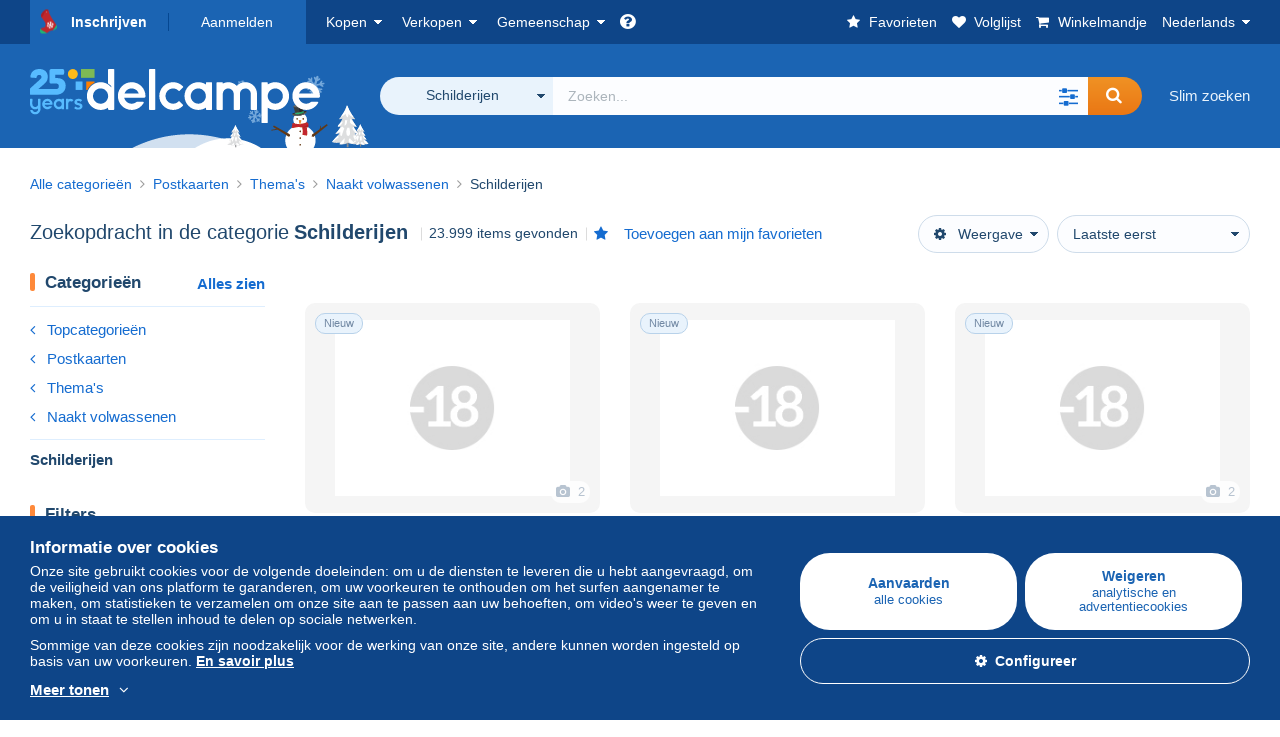

--- FILE ---
content_type: text/html; charset=UTF-8
request_url: https://www.delcampe.net/nl/verzamelingen/postkaarten/naakt-volwassenen/schilderijen/
body_size: 50003
content:
<!DOCTYPE html>
<html lang="nl">
    <head><title>Zoek in de categorie &quot;Schilderijen | Delcampe</title>
        <meta name="description" content="Ontdek duizenden verzamelobjecten in de categorie &quot;Schilderijen&quot; op Delcampe. Koop, verkoop en ruil met liefhebbers van over de hele wereld op de grootste marktplaats voor verzamelaars." />
        <meta name="viewport" content="width=device-width, initial-scale=1.0">
        <meta property="og:locale" content="nl" />
        <meta property="og:type" content="website" />
        <meta property="og:site_name" content="Delcampe" />

        <meta property="og:title" content="Delcampe - De marktplaats voor verzamelaars" />
            <meta property="og:description" content="Delcampe verenigt kopers en verkopers van de hele wereld rond verzamelitems. Word lid van de gemeenschap en ontdek uitzonderlijke items!" />
            <meta property="og:url" content="https://www.delcampe.net/nl/verzamelingen/postkaarten/naakt-volwassenen/schilderijen/" />
            <meta property="og:image" content="https://www.delcampe.net/images/logo-delcampe-social-media.jpg?v=1766750828" />
            <link rel="canonical" href="https://www.delcampe.net/nl/verzamelingen/postkaarten/naakt-volwassenen/schilderijen/" />
            <link rel="alternate" hreflang="fr" href="https://www.delcampe.net/fr/collections/cartes-postales/nus-adultes/tableaux/" />
    <link rel="alternate" hreflang="fr-BE" href="https://www.delcampe.net/fr/collections/cartes-postales/nus-adultes/tableaux/" />
    <link rel="alternate" hreflang="fr-CA" href="https://www.delcampe.net/fr/collections/cartes-postales/nus-adultes/tableaux/" />
    <link rel="alternate" hreflang="fr-CH" href="https://www.delcampe.net/fr/collections/cartes-postales/nus-adultes/tableaux/" />
    <link rel="alternate" hreflang="fr-FR" href="https://www.delcampe.net/fr/collections/cartes-postales/nus-adultes/tableaux/" />
    <link rel="alternate" hreflang="en" href="https://www.delcampe.net/en_GB/collectables/postcards/fine-nudes-adults/paintings/" />
    <link rel="alternate" hreflang="en-GB" href="https://www.delcampe.net/en_GB/collectables/postcards/fine-nudes-adults/paintings/" />
    <link rel="alternate" hreflang="en-US" href="https://www.delcampe.net/en_GB/collectables/postcards/fine-nudes-adults/paintings/" />
    <link rel="alternate" hreflang="en-CA" href="https://www.delcampe.net/en_GB/collectables/postcards/fine-nudes-adults/paintings/" />
    <link rel="alternate" hreflang="en-AU" href="https://www.delcampe.net/en_GB/collectables/postcards/fine-nudes-adults/paintings/" />
    <link rel="alternate" hreflang="de" href="https://www.delcampe.net/de/sammlerobjekte/ansichtskarten/erotik-nur-erwachsene/gemaelde/" />
    <link rel="alternate" hreflang="de-DE" href="https://www.delcampe.net/de/sammlerobjekte/ansichtskarten/erotik-nur-erwachsene/gemaelde/" />
    <link rel="alternate" hreflang="de-AT" href="https://www.delcampe.net/de/sammlerobjekte/ansichtskarten/erotik-nur-erwachsene/gemaelde/" />
    <link rel="alternate" hreflang="de-BE" href="https://www.delcampe.net/de/sammlerobjekte/ansichtskarten/erotik-nur-erwachsene/gemaelde/" />
    <link rel="alternate" hreflang="de-CH" href="https://www.delcampe.net/de/sammlerobjekte/ansichtskarten/erotik-nur-erwachsene/gemaelde/" />
    <link rel="alternate" hreflang="es" href="https://www.delcampe.net/es/coleccionismo/postales/desnudos-adultos/cuadros/" />
    <link rel="alternate" hreflang="es-ES" href="https://www.delcampe.net/es/coleccionismo/postales/desnudos-adultos/cuadros/" />
    <link rel="alternate" hreflang="it" href="https://www.delcampe.net/it/collezionismo/cartoline/nudi-adulti/quadri/" />
    <link rel="alternate" hreflang="it-IT" href="https://www.delcampe.net/it/collezionismo/cartoline/nudi-adulti/quadri/" />
<!-- generics -->
        <link rel="icon" type="image/x-icon" href="https://www.delcampe.net/favicon.ico?v=1766750828">
        <link rel="icon" href="https://www.delcampe.net/images/favicon/favicon-32.png?v=1766750828" sizes="32x32">
        <link rel="icon" href="https://www.delcampe.net/images/favicon/favicon-57.png?v=1766750828" sizes="57x57">
        <link rel="icon" href="https://www.delcampe.net/images/favicon/favicon-76.png?v=1766750828" sizes="76x76">
        <link rel="icon" href="https://www.delcampe.net/images/favicon/favicon-96.png?v=1766750828" sizes="96x96">
        <link rel="icon" href="https://www.delcampe.net/images/favicon/favicon-128.png?v=1766750828" sizes="128x128">
        <link rel="icon" href="https://www.delcampe.net/images/favicon/favicon-192.png?v=1766750828" sizes="192x192">
        <link rel="icon" href="https://www.delcampe.net/images/favicon/favicon-228.png?v=1766750828" sizes="228x228">

        <!-- Android -->
        <link rel="shortcut icon" sizes="196x196" href="https://www.delcampe.net/images/favicon/favicon-196.png?v=1766750828">

        <!-- iOS -->
        <link rel="apple-touch-icon" href="https://www.delcampe.net/images/favicon/favicon-120.png?v=1766750828" sizes="120x120">
        <link rel="apple-touch-icon" href="https://www.delcampe.net/images/favicon/favicon-152.png?v=1766750828" sizes="152x152">
        <link rel="apple-touch-icon" href="https://www.delcampe.net/images/favicon/favicon-180.png?v=1766750828" sizes="180x180">

        <!-- Windows 8 IE 10-->
        <meta name="msapplication-TileColor" content="#FFFFFF">
        <meta name="msapplication-TileImage" content="https://www.delcampe.net/images/favicon/favicon-144.png?v=1766750828">

        <!— Windows 8.1 + IE11 and above —>
        <meta name="msapplication-config" content="https://www.delcampe.net/images/favicon/browserconfig.xml?v=1766750828" />


        <link rel="stylesheet" href="https://www.delcampe.net/build/default/css/plugins/font-awesome.4fc9f6.css">
        <link rel="stylesheet" href="https://www.delcampe.net/build/default/css/plugins/flag-icon.822268.css">

        <link rel="stylesheet" href="https://www.delcampe.net/build/default/css/default.de5a5d.css">
        <link rel="stylesheet" href="https://www.delcampe.net/build/default/css/marketplace.7423ba.css">

        <link rel="stylesheet" href="https://www.delcampe.net/build/default/css/page/print.f976a5.css">

            
    <link rel="stylesheet" href="https://www.delcampe.net/build/default/css/plugins/select2.093082.css">
    <link rel="stylesheet" href="https://www.delcampe.net/build/default/css/page/gallery.09f68d.css">
    
                    <link rel="stylesheet" href="https://www.delcampe.net/build/default/css/theme-animation.9f9b36.css">
        
        <!--[if lt IE 9]><script src="https://oss.maxcdn.com/html5shiv/3.7.2/html5shiv.min.js"></script><![endif]-->
        <!--[if lt IE 9]><script src="https://oss.maxcdn.com/respond/1.4.2/respond.min.js"></script><![endif]-->

        
        <script type="application/ld+json"></script>

        
                                </head>

                        
    <body class="has-christmas-theme">

        



<header data-menu-container>
    <div class="menu-top" data-menu>
        <div class="container">
            <ul class="nls main-list">
    <li class="hide-min-sm">
        <a href="" class="go-back-menu" data-open-menu>Afsluiten<i class="pull-right">&times;</i></a>
    </li>
    <li>
        <ul class="nls child-list"><li class="main-link register">
                    <a href="/nl/my-account/register" class="font-bold">Inschrijven</a>
                </li><li class="main-link dropdown arrow-white login">
                        <a href="/nl/my-account/login" class="hide-min-sm">Aanmelden</a>
                        <a href="/nl/my-account/login" class="dropdown-toggle hide-max-sm login-dropdown" data-toggle="dropdown" aria-expanded="false" data-signin-link>Aanmelden</a>
                        <div class="dropdown-menu" role="form">
                            <form name="user_login" method="post" action="/nl/my-account/login" autocomplete="off" novalidate="novalidate">
                                <input type="text" id="user_login_nickname" name="user_login[nickname]" required="required" focus="focus" placeholder="Gebruikersnaam" class="form-control" />
                                <div class="pos-rel margin-top-xs">
                                    <input type="password" id="user_login_password" name="user_login[password]" required="required" data-display-password="" placeholder="Paswoord" class="form-control" />
                                    <a href="#" class="display-password show-password"
                                         data-link-password
                                         title="Wachtwoord tonen"
                                         data-label-hide="Verberg wachtwoord"
                                         data-label-show="Wachtwoord tonen"
                                    ></a>
                                </div>
                                <div class="checkbox remember-me margin-top-xs margin-bottom-sm">
                                    <label for="remember_me" class="control-label flex v-top space-xs no-margin line-height-xs font-xs">
                                        <input type="checkbox" id="remember_me" name="_remember_me" checked>
                                        <span class="font-normal">Aangemeld blijven</span>
                                    </label>
                                </div>
                                <input type="hidden" name="_csrf_token" value="242138538.iDb1fWfRpQZgy1cTNMH4URwqLdJ5cXyy0ToIGBKxayQ.0H6wLiDi9l4U_jNSBa6AFUNOb-MrQj3Tu1xXYlrfOmfuU7sxVafySjmSOA">
                                <input type="hidden" name="_target_path" value="https://www.delcampe.net/nl/verzamelingen/postkaarten/naakt-volwassenen/schilderijen/">
                                <button type="submit" class="btn-block btn-orange margin-top-xs">Aanmelden</button>
                                <a href="/nl/my-account/reset-password" class="text-center">Paswoord of gebruikersnaam vergeten?</a>
                            <input type="hidden" id="user_login__token" name="user_login[_token]" data-controller="csrf-protection" value="54e7957de8f63d4c83cad.VI7EzF2s4nRiyx3EISnxdCYLE2CJ8R63ziQEK-7RtpM.M7ysgCXOrAEguESOU2elJHlTWxLRtlfSpWpzBtekhvwuo5OlDs6FDFeSVA" /></form>
                        </div>
                    </li></ul>
    </li>
    <li>
        <ul class="nls child-list">
            <li class="dropdown arrow-white buy-menu" data-parent-slide>
                <a href="/nl/verzamelingen/buy/purchases/purchased-items" class="dropdown-toggle" data-toggle="dropdown" role="button" aria-expanded="false" rel="nofollow" data-toggle-menu>Kopen</a>
                <div class="dropdown-menu" role="menu" data-slide>
                    <div class="flex md-1">
                        
<ul class="nls links-list">
    <li data-parent-slide>
        <span class="list-title" data-toggle-menu>Zoeken</span>
        <ul class="nls sub-menu-slide" data-slide>
            <li><a href="/nl/verzamelingen/search/by-keywords">Slim zoeken</a></li>
            <li class="margin-top-sm"><a href="/nl/verzamelingen/category">Alle categorieën</a></li>
                            <li><a href="/nl/vintage">Vintage Universum</a></li>
                        <li><a href="/nl/prestige/catalogs/list/opened">Catalogi Veilinghuizen</a></li>
            <li>
                <a href="/nl/verzamelingen/search?has_promo_only=1" class="green">
                    Alle kortingen
                    <span class="label-green font-xs padding-h-xs border-radius-md"><i class="fa fa-scissors"></i></span>
                </a>
            </li>
            <li class="margin-top-sm"><a href="/nl/verzamelingen/top-stores"rel="nofollow">Top winkels</a></li>
        </ul>
    </li>
    <li data-parent-slide>
        <span class="list-title" data-toggle-menu>Mijn favorieten</span>
        <ul class="nls sub-menu-slide" data-slide>
            <li><a href="/nl/verzamelingen/buy/favorites/watching-list"rel="nofollow">Gevolgde items</a></li>
            <li><a href="/nl/verzamelingen/favorites/favorites-list"rel="nofollow">Favoriete zoekopdrachten</a></li>
            <li><a href="/nl/buy/favorites/favorites-list"rel="nofollow">Mijn favorieten beheren</a></li>
        </ul>
    </li>
</ul>
<ul class="nls links-list">
    <li data-parent-slide>
        <span class="list-title" data-toggle-menu>Mijn biedingen</span>
        <ul class="nls sub-menu-slide" data-slide>
            <li><a href="/nl/verzamelingen/buy/bids/ongoing"rel="nofollow">Lopende</a></li>
            <li><a href="/nl/verzamelingen/buy/bids/lost"rel="nofollow">Verloren</a></li>
            <li><a href="/nl/items/lower-offers/proposed"rel="nofollow">Lager</a></li>
            <li><a href="/nl/verzamelingen/buy/bids/bid-group-proposed"rel="nofollow">Gegroepeerd</a></li>
            <li><a href="/nl/verzamelingen/buy/bids/auction-house"rel="nofollow">Veilinghuizen</a></li>
        </ul>
    </li>
    <li data-parent-slide>
        <span class="list-title" data-toggle-menu>Aankopen</span>
        <ul class="nls sub-menu-slide" data-slide>
            <li><a href="/nl/verzamelingen/buy/purchases/purchased-items"rel="nofollow">Alle</a></li>
            <li><a href="/nl/verzamelingen/buy/purchases/awaiting-invoice"rel="nofollow">In afwachting van factuur</a></li>
            <li><a href="/nl/verzamelingen/buy/purchases/awaiting-payment"rel="nofollow">Te betalen</a></li>
            <li><a href="/nl/verzamelingen/buy/purchases/awaiting-shipment"rel="nofollow">Te ontvangen</a></li>
            <li><a href="/nl/verzamelingen/buy/purchases/received"rel="nofollow">Ontvangen</a></li>
            <li><a href="/nl/verzamelingen/buy/purchases/archived"rel="nofollow">Gearchiveerd</a></li>
        </ul>
    </li>
</ul>
<ul class="nls links-list">
    <li data-parent-slide>
        <span class="list-title" data-toggle-menu>Mijn beoordelingen</span>
        <ul class="nls sub-menu-slide" data-slide>
            <li><a href="/nl/verzamelingen/buy/feedback/leave-feedback"rel="nofollow">Te geven</a></li>
            <li><a href="/nl/verzamelingen/buy/feedback/received-list"rel="nofollow">Ontvangen</a></li>
            <li><a href="/nl/verzamelingen/buy/feedback/given-list"rel="nofollow">Gegeven</a></li>
        </ul>
    </li>
    <li data-parent-slide>
        <span class="list-title" data-toggle-menu>Geschiedenis</span>
        <ul class="nls sub-menu-slide" data-slide>
            <li><a href="/nl/verzamelingen/buy/purchases/purchased-items/list"rel="nofollow">Gekochte items</a></li>
        </ul>
    </li>
    <li class="more-links" data-parent-slide>
        <span class="list-title hide-min-sm" data-toggle-menu>Meer</span>
        <ul class="nls sub-menu-slide" data-slide>
            <li><a href="/nl/verzamelingen/buy/buying-stats"rel="nofollow">Aankoopstatistieken</a></li>
            <li><a href="/nl/my-account/blacklist/i-block-sellers"rel="nofollow">Zwarte lijst van verkopers</a></li>
        </ul>
    </li>
</ul>                        
    <ul class="payments-menu nls links-list">
        <li data-parent-slide><span class="list-title" data-toggle-menu>Betalingen</span>
            <ul class="nls sub-menu-slide" data-slide>
                <li><a href="/nl/payments"rel="nofollow">Betalingsgeschiedenis</a></li><li><a href="/nl/verzamelingen/buy/purchases/awaiting-payment"rel="nofollow">Mijn aankopen betalen</a></li>
            </ul>
        </li></ul>                    </div>
                </div>
            </li>
            <li class="dropdown arrow-white sell-menu" data-parent-slide>
                <a href="/nl/verzamelingen/item/sell" class="dropdown-toggle" data-toggle="dropdown" role="button" aria-expanded="false" rel="nofollow" data-toggle-menu>Verkopen</a>
                <div class="dropdown-menu" role="menu" data-slide><div class="flex md-1">
                        
<ul class="nls links-list">
    <li class="put-on-sale" data-parent-slide>
        <a href="/nl/verzamelingen/item/sell" class="btn-orange btn-big btn-block">Te koop aanbieden</a>
        <div class="text-center margin-top-xs"><a href="/nl/selling-methods">Verkoopmethodes</a></div>
    </li>
    <li class="more-links" data-parent-slide>
        <span class="list-title" data-toggle-menu>Mijn te koop aangeboden items</span>
        <ul class="nls sub-menu-slide" data-slide>
            <li><a href="/nl/verzamelingen/sell/item-for-sale/pending"rel="nofollow">Gepland</a></li>
            <li><a href="/nl/verzamelingen/sell/item-for-sale/ongoing"rel="nofollow">Actief</a></li>
            <li><a href="/nl/verzamelingen/sell/item-for-sale/ongoing-with-offers"rel="nofollow">Actief met biedingen</a></li>
            <li><a href="/nl/items/lower-offers/received"rel="nofollow">Ontvangen lagere biedingen</a></li>
            <li><a href="/nl/verzamelingen/sell/item-for-sale/bid-group-received"rel="nofollow">Ontvangen groepsbiedingen</a></li>
            <li><a href="/nl/verzamelingen/sell/item/relist-as-new"rel="nofollow">Als nieuw plaatsen</a></li>
        </ul>
    </li>
    <li data-parent-slide>
        <span class="list-title" data-toggle-menu>Bulkwijzigingen</span>
        <ul class="nls sub-menu-slide" data-slide>
            <li><a href="/nl/sell/apply-shipping-model"rel="nofollow">Beheer van de verzendkosten</a></li>
            <li><a href="/nl/verzamelingen/sell/multiple-edit"rel="nofollow">Bulkwijzigingen</a></li>
        </ul>
    </li>
    <li data-parent-slide>
        <span class="list-title" data-toggle-menu>Mijn winkelaanbiedingen</span>
        <ul class="nls sub-menu-slide" data-slide>
            <li><a href="/nl/store-deals/create"rel="nofollow">Een winkelaanbieding creëren</a></li>
            <li><a href="/nl/store-deals"rel="nofollow">Mijn winkelaanbiedingen beheren</a></li>
        </ul>
    </li>
</ul>
<ul class="nls links-list">
    <li data-parent-slide>
        <span class="list-title" data-toggle-menu>Mijn verkochte items</span>
        <ul class="nls sub-menu-slide" data-slide>
            <li><a href="/nl/verzamelingen/sell/sold-items/list"rel="nofollow">Alle</a></li>
            <li><a href="/nl/verzamelingen/sell/sold-items/to-invoice"rel="nofollow">Te factureren</a></li>
            <li><a href="/nl/verzamelingen/sell/sold-items/invoiced"rel="nofollow">Gefactureerd</a></li>
            <li><a href="/nl/verzamelingen/sell/sold-items/to-send"rel="nofollow">Te verzenden</a></li>
            <li><a href="/nl/verzamelingen/sell/sold-items/sent"rel="nofollow">Verzonden</a></li>
            <li><a href="/nl/verzamelingen/sell/sold-items/archived"rel="nofollow">Gearchiveerd</a></li>
        </ul>
    </li>
    <li data-parent-slide>
        <span class="list-title" data-toggle-menu>Mijn onverkochte items</span>
        <ul class="nls sub-menu-slide" data-slide>
            <li><a href="/nl/verzamelingen/sell/unsold-items/closed-list"rel="nofollow">Gesloten</a></li>
            <li><a href="/nl/verzamelingen/sell/unsold-items/archived-list"rel="nofollow">Gearchiveerd</a></li>
        </ul>
    </li>
    <li data-parent-slide>
        <div class="list-title">
            <ul class="list-border-grey flex v-center line-height-sm">
                <li data-toggle-menu>Mijn winkel</li></ul>
        </div>
        <ul class="nls sub-menu-slide" data-slide>
                            <li><a href="/nl/store-settings/fiscal-informations"rel="nofollow">Mijn winkel configureren</a></li>
                        <li class="margin-top-xs"><a href="/nl/items/import"rel="nofollow">Easy Uploader</a></li>
        </ul>
    </li>
</ul>
<ul class="nls links-list">
    <li data-parent-slide>
        <span class="list-title" data-toggle-menu>Mijn beoordelingen</span>
        <ul class="nls sub-menu-slide" data-slide>
            <li><a href="/nl/verzamelingen/sell/feedback/leave-feedback"rel="nofollow">Te geven</a></li>
            <li><a href="/nl/verzamelingen/sell/feedback/received-list"rel="nofollow">Ontvangen</a></li>
            <li><a href="/nl/verzamelingen/sell/feedback/given-list"rel="nofollow">Gegeven</a></li>
        </ul>
    </li>
    <li data-parent-slide>
        <span class="list-title" data-toggle-menu>Geschiedenis</span>
        <ul class="nls sub-menu-slide" data-slide>
            <li><a href="/nl/verzamelingen/sell/sold-items/items-list"rel="nofollow">Verkochte items</a></li>
        </ul>
    </li>
    <li class="more-links" data-parent-slide>
        <span class="list-title hide-min-sm" data-toggle-menu>Meer</span>
        <ul class="nls sub-menu-slide" data-slide>
            <li><a href="/nl/verzamelingen/sell/selling-stats"rel="nofollow">Verkoopstatistieken</a></li>
            <li><a href="/nl/my-account/blacklist/i-block-buyers"rel="nofollow">Zwarte lijst van kopers</a></li>
            <li class="margin-top-sm padding-top-sm border-top-blue-grey"><a href="/nl/forum-estimation">Mijn object inschatten</a></li>
        </ul>
    </li>
</ul>
                        
    <ul class="payments-menu nls links-list">
        <li data-parent-slide><span class="list-title" data-toggle-menu>Betalingen</span>
            <ul class="nls sub-menu-slide" data-slide>
                <li><a href="/nl/payments"rel="nofollow">Betalingsgeschiedenis</a></li><li><a href="/nl/verzamelingen/buy/purchases/awaiting-payment"rel="nofollow">Mijn aankopen betalen</a></li>
            </ul>
        </li></ul>                    </div>
                </div>
            </li>
            <li class="dropdown arrow-white community-menu" data-parent-slide>
                <a href="/nl/forum" class="dropdown-toggle" data-toggle="dropdown" role="button" aria-expanded="false" rel="nofollow" data-toggle-menu>Gemeenschap</a>
                <div class="dropdown-menu" role="menu" data-slide>
                    <div class="flex md-1">
                        

<ul class="nls links-list">
    <li><a href="/nl/community">Delcampe Community</a></li>
    <li><a href="/nl/forum"rel="nofollow">Forum</a></li>
    <li><a href="/nl/agenda/"rel="nofollow">Agenda</a></li>
    <li><a href="/nl/youtube"rel="nofollow">Video's</a></li>
    <li><a href="https://blog.delcampe.net/nl" target="_blank">Blog</a></li>
    <li>
        <ul class="nls list-inline margin-top-lg">
            <li><a href="https://www.facebook.com/delcampe" class="button-social facebook" title="Facebook" target="_blank" rel="nofollow noopener noreferrer"><i class="fa fa-facebook"></i></a></li>
            <li><a href="https://www.linkedin.com/company/delcampe-international-sprl" class="button-social linkedin" title="Linkedin" target="_blank" rel="nofollow noopener noreferrer"><i class="fa fa-linkedin"></i></a></li>
            <li><a href="https://www.youtube.com/delcampeofficial" class="button-social youtube" title="Youtube" target="_blank" rel="nofollow noopener noreferrer"><i class="fa fa-youtube-play"></i></a></li>
            <li><a href="https://twitter.com/Delcampe" class="button-social twitter" title="Twitter" target="_blank" rel="nofollow noopener noreferrer"><span class="fa-twitter-x"></span></a></li>
            <li><a href="https://www.instagram.com/delcampe_official" class="button-social instagram" title="Instagram" target="_blank" rel="nofollow noopener noreferrer"><i class="fa fa-instagram"></i></a></li>
            <li><a href="https://pinterest.com/delcampe_marketplace" class="button-social pinterest" title="Pinterest" target="_blank" rel="nofollow noopener noreferrer"><i class="fa fa-pinterest"></i></a></li>
        </ul>
    </li>
</ul>

<div class="main">
    <div class="flex md-1"><ul id="blog-post" class="nls links-list bg-blue-light"><li>
                        <a href="https://blog.delcampe.net/nl/de-mooiste-verkopen-delcampe-december-2025/" class="flex md-1 space-sm v-center" target="_blank">
                                                                                            <img src="https://blog.delcampe.net/wp-content/uploads/2025/12/PriceWatch_Decembre_2025_Blog_NL-96x57.jpg" alt="De mooiste verkopen Delcampe december 2025" class="no-margin-bottom" loading="lazy" data-original="https://blog.delcampe.net/wp-content/uploads/2025/12/PriceWatch_Decembre_2025_Blog_NL-96x57.jpg" data-lazyload-menu>
                                                        <p class="no-margin-bottom">De mooiste verkopen Delcampe december 2025</p>
                        </a>
                    </li><li>
                        <a href="https://blog.delcampe.net/nl/delcampe-op-echte-beoordelingen-u-bent-onze-beste-ambassadeurs/" class="flex md-1 space-sm v-center" target="_blank">
                                                                                            <img src="https://blog.delcampe.net/wp-content/uploads/2025/12/Cover_Blog_Avis_Verifies_NL-96x57.jpg" alt="Delcampe op Echte Beoordelingen: u bent onze beste ambassadeurs!" class="no-margin-bottom" loading="lazy" data-original="https://blog.delcampe.net/wp-content/uploads/2025/12/Cover_Blog_Avis_Verifies_NL-96x57.jpg" data-lazyload-menu>
                                                        <p class="no-margin-bottom">Delcampe op Echte Beoordelingen: u bent onze beste ambassadeurs!</p>
                        </a>
                    </li></ul><ul id="agenda" class="nls links-list bg-blue-light flex v-center">
            <li class="flex space-md v-center">
                <a href="/nl/agenda/"><img src="https://www.delcampe.net/images/homepage/agenda.jpg?v=1766750828" alt="Agenda"></a>
                <span>
                    <strong>Ontdek de verzamelaarsagenda!</strong>
                    <a href="/nl/agenda/" class="btn-orange">Ontdek de agenda</a>
                </span>
            </li>
        </ul>
    </div>
    <div class="menu-community-youtube flex md-1">
                    <div class="links-list">
                <div class="flex space-md v-center">
                    <a href="https://www.youtube.com/watch?v=Gg0ApiuMH4I&amp;list=PLFD6XaVCwAhFsT2RrABRUP6U59iJbGQIl" class="link-video" target="_blank">
                        <img src="https://i.ytimg.com/vi/Gg0ApiuMH4I/mqdefault.jpg" alt="ONGEWOON: Ontdek de POSTZEGEL met een VERRASSENDE FOUT in de DATUM! | De Wereld van de Verzamelaar" width="125" height="70" loading="lazy">
                    </a>
                    <a href="https://www.youtube.com/watch?v=Gg0ApiuMH4I&amp;list=PLFD6XaVCwAhFsT2RrABRUP6U59iJbGQIl" class="line-height-xs">ONGEWOON: Ontdek de POSTZEGEL met een VERRASSENDE FOUT in de DATUM! | De Wereld van de Verzamelaar</a>
                </div>
            </div>
                    <div class="links-list">
                <div class="flex space-md v-center">
                    <a href="https://www.youtube.com/watch?v=5TPJkKGakiw&amp;list=PLFD6XaVCwAhGT98UT4xTqDlM9xjacnV7i" class="link-video" target="_blank">
                        <img src="https://i.ytimg.com/vi/5TPJkKGakiw/mqdefault.jpg" alt="DE MOOISTE VERKOPEN op Delcampe (december 2025) | De verzamelobjecten van de marktplaats" width="125" height="70" loading="lazy">
                    </a>
                    <a href="https://www.youtube.com/watch?v=5TPJkKGakiw&amp;list=PLFD6XaVCwAhGT98UT4xTqDlM9xjacnV7i" class="line-height-xs">DE MOOISTE VERKOPEN op Delcampe (december 2025) | De verzamelobjecten van de marktplaats</a>
                </div>
            </div>
            </div>
</div>                    </div>
                </div>
            </li>
        </ul>
    </li>
    <li class="main">
        <ul class="nls child-list">
            <li class="no-dropdown helpcenter">
                <a href="/nl/help-center" target="_blank" title="help_center.general_title">
                    <i class="fa fa-question-circle in-block"></i>
                    <span class="hide">Hulpcentrum</span>
                </a>
            </li>
            <li class="align-right no-dropdown favorites">
                <a href="/nl/verzamelingen/favorites/favorites-list" title="Mijn favorieten" rel="nofollow">
                    <i class="fa fa-star in-block"></i>
                    <span class="hide-lg">Favorieten</span>
                </a>
            </li>
            <li class="no-dropdown watching-list">
                <a href="/nl/verzamelingen/buy/favorites/watching-list" title="Volglijst" rel="nofollow">
                    <i class="fa fa-heart in-block"></i>
                    <span class="hide-lg">Volglijst</span>
                </a>
            </li>
            <li class="no-dropdown basket-container">
                <a href="/nl/verzamelingen/basket" class="basket" title="Mijn winkelmandje" rel="nofollow" data-go-basket>
                    <i class="fa fa-shopping-cart in-block"></i>
                    <span class="hide-lg">Winkelmandje</span></a>
            </li>
                        <li class="dropdown arrow-white langages not-full-width" data-parent-slide>
                    <a href="#" class="dropdown-toggle" data-toggle="dropdown" aria-expanded="false" data-toggle-menu>Nederlands</a>
                    <ul class="dropdown-menu small-dropdown" role="menu" data-slide><li><a href="https://www.delcampe.net/fr/collections/cartes-postales/nus-adultes/tableaux/">Français</a></li><li><a href="https://www.delcampe.net/en_GB/collectables/postcards/fine-nudes-adults/paintings/">English (United Kingdom)</a></li><li><a href="https://www.delcampe.net/en_US/collectibles/postcards/fine-nudes-adults/paintings/">English (United States)</a></li><li><a href="https://www.delcampe.net/de/sammlerobjekte/ansichtskarten/erotik-nur-erwachsene/gemaelde/">Deutsch</a></li><li><a href="https://www.delcampe.net/it/collezionismo/cartoline/nudi-adulti/quadri/">Italiano</a></li><li><a href="https://www.delcampe.net/es/coleccionismo/postales/desnudos-adultos/cuadros/">Español</a></li></ul>
                </li></ul>
    </li></ul>
        </div>
    </div>
    <div class="header-main has-animation christmas data-search-bar" data-search-bar>
        <div class="container">
            <div class="header-container">
                <button type="button" class="menu-mobile hide-min-sm" data-target=".header-menu" data-open-menu><i class="fa fa-bars"></i></button><div class="header-logo">
    <a href="/nl/verzamelingen/" class="logo-delcampe"><img src="https://www.delcampe.net/images/logo-delcampe-25-ans.svg?v=1766750828" width="290" height="54" alt="Logo Delcampe"></a>
                <img src="https://www.delcampe.net/images/themes/christmas/snowman.png?v=1766750828" alt="christmas" class="animation-item">
    </div><div class="header-search">
                    <form name="search-top" method="get" action="/nl/verzamelingen/search" class="form-main-search flex space-sm v-center" id="search" data-js="search" novalidate="novalidate">
<div class="full-width pos-rel">
    <div class="search-bar dropdown-with-checkbox form-flex">
        <div class="dropdown">
            <button class="search-filter dropdown-toggle" data-toggle="dropdown" aria-haspopup="true" aria-expanded="false" type="button" data-placement="bottom">
                <span class="filter-label" data-by-category="Per categorie [{numberOfCategories}]">Geheel Delcampe</span>
            </button>
            <div class="dropdown-menu text-left no-border-radius-right">
                <ul class="dropdown-menu-checked-list" role="menu">
                    <li class="strong">
                        <div class="checkbox">
                                                            <label class="control-label"><input type="checkbox" name="all-delcampe"/>Geheel Delcampe</label>
                                                    </div>
                    </li>
                    <li class="divider">&nbsp;</li>
                    <li class="title font-bold">Populaire categorieën</li>
                                                                <li>
                            <div class="checkbox">
                                <label for="categories_0">
                                    <input type="checkbox" id="categories_0" name="categories[]" value="30001" data-category-check>
                                    Postzegels
                                </label>
                            </div>
                        </li>
                                                                    <li>
                            <div class="checkbox">
                                <label for="categories_1">
                                    <input type="checkbox" id="categories_1" name="categories[]" value="30002" data-category-check>
                                    Postkaarten
                                </label>
                            </div>
                        </li>
                                                                    <li>
                            <div class="checkbox">
                                <label for="categories_2">
                                    <input type="checkbox" id="categories_2" name="categories[]" value="30003" data-category-check>
                                    Munten &amp; Bankbiljetten
                                </label>
                            </div>
                        </li>
                                                                    <li>
                            <div class="checkbox">
                                <label for="categories_3">
                                    <input type="checkbox" id="categories_3" name="categories[]" value="34443" data-category-check>
                                    Fotografie en Filmapparatuur
                                </label>
                            </div>
                        </li>
                                                                <li class="title font-bold">Categorieën</li>
                                            <li>
                            <div class="checkbox">
                                <label for="categories_4">
                                    <input type="checkbox" id="categories_4"
                                           name="categories[]"                                            value="34440" data-category-check>
                                    Bar en Voeding
                                </label>
                            </div>
                        </li>
                                                                    <li>
                            <div class="checkbox">
                                <label for="categories_5">
                                    <input type="checkbox" id="categories_5"
                                           name="categories[]"                                            value="30004" data-category-check>
                                    Boeken, Tijdschriften, Stripverhalen
                                </label>
                            </div>
                        </li>
                                                                    <li>
                            <div class="checkbox">
                                <label for="categories_6">
                                    <input type="checkbox" id="categories_6"
                                           name="categories[]"                                            value="8411" data-category-check>
                                    Creative hobbies
                                </label>
                            </div>
                        </li>
                                                                    <li>
                            <div class="checkbox">
                                <label for="categories_7">
                                    <input type="checkbox" id="categories_7"
                                           name="categories[]"                                            value="6378" data-category-check>
                                    Film &amp; Bioscoop
                                </label>
                            </div>
                        </li>
                                                                    <li>
                            <div class="checkbox">
                                <label for="categories_8">
                                    <input type="checkbox" id="categories_8"
                                           name="categories[]"                                            value="34443" data-category-check>
                                    Fotografie en Filmapparatuur
                                </label>
                            </div>
                        </li>
                                                                    <li>
                            <div class="checkbox">
                                <label for="categories_9">
                                    <input type="checkbox" id="categories_9"
                                           name="categories[]"                                            value="1752" data-category-check>
                                    Geluksbrengers
                                </label>
                            </div>
                        </li>
                                                                    <li>
                            <div class="checkbox">
                                <label for="categories_10">
                                    <input type="checkbox" id="categories_10"
                                           name="categories[]"                                            value="7540" data-category-check>
                                    Godsdienst &amp; Esoterisme
                                </label>
                            </div>
                        </li>
                                                                    <li>
                            <div class="checkbox">
                                <label for="categories_11">
                                    <input type="checkbox" id="categories_11"
                                           name="categories[]"                                            value="6367" data-category-check>
                                    Historische kleding, textiel &amp; linnengoed
                                </label>
                            </div>
                        </li>
                                                                    <li>
                            <div class="checkbox">
                                <label for="categories_12">
                                    <input type="checkbox" id="categories_12"
                                           name="categories[]"                                            value="34441" data-category-check>
                                    Juwelen &amp; Horloges
                                </label>
                            </div>
                        </li>
                                                                    <li>
                            <div class="checkbox">
                                <label for="categories_13">
                                    <input type="checkbox" id="categories_13"
                                           name="categories[]"                                            value="4222" data-category-check>
                                    Kantoor (verwante voorwerpen)
                                </label>
                            </div>
                        </li>
                                                                    <li>
                            <div class="checkbox">
                                <label for="categories_14">
                                    <input type="checkbox" id="categories_14"
                                           name="categories[]"                                            value="1898" data-category-check>
                                    Kinder &amp; Diddl
                                </label>
                            </div>
                        </li>
                                                                    <li>
                            <div class="checkbox">
                                <label for="categories_15">
                                    <input type="checkbox" id="categories_15"
                                           name="categories[]"                                            value="34442" data-category-check>
                                    Kunst &amp; Antiquiteiten
                                </label>
                            </div>
                        </li>
                                                                    <li>
                            <div class="checkbox">
                                <label for="categories_16">
                                    <input type="checkbox" id="categories_16"
                                           name="categories[]"                                            value="21607" data-category-check>
                                    Magneten
                                </label>
                            </div>
                        </li>
                                                                    <li>
                            <div class="checkbox">
                                <label for="categories_17">
                                    <input type="checkbox" id="categories_17"
                                           name="categories[]"                                            value="34436" data-category-check>
                                    Militair
                                </label>
                            </div>
                        </li>
                                                                    <li>
                            <div class="checkbox">
                                <label for="categories_18">
                                    <input type="checkbox" id="categories_18"
                                           name="categories[]"                                            value="1748" data-category-check>
                                    Mineralen &amp; Fossielen
                                </label>
                            </div>
                        </li>
                                                                    <li>
                            <div class="checkbox">
                                <label for="categories_19">
                                    <input type="checkbox" id="categories_19"
                                           name="categories[]"                                            value="34435" data-category-check>
                                    Modelbouw
                                </label>
                            </div>
                        </li>
                                                                    <li>
                            <div class="checkbox">
                                <label for="categories_20">
                                    <input type="checkbox" id="categories_20"
                                           name="categories[]"                                            value="34439" data-category-check>
                                    Moderne Verzamelkaarten
                                </label>
                            </div>
                        </li>
                                                                    <li>
                            <div class="checkbox">
                                <label for="categories_21">
                                    <input type="checkbox" id="categories_21"
                                           name="categories[]"                                            value="30003" data-category-check>
                                    Munten &amp; Bankbiljetten
                                </label>
                            </div>
                        </li>
                                                                    <li>
                            <div class="checkbox">
                                <label for="categories_22">
                                    <input type="checkbox" id="categories_22"
                                           name="categories[]"                                            value="34434" data-category-check>
                                    Muziek &amp; Instrumenten
                                </label>
                            </div>
                        </li>
                                                                    <li>
                            <div class="checkbox">
                                <label for="categories_23">
                                    <input type="checkbox" id="categories_23"
                                           name="categories[]"  checked                                            value="16140" data-category-check>
                                    Schilderijen
                                </label>
                            </div>
                        </li>
                                                                    <li>
                            <div class="checkbox">
                                <label for="categories_24">
                                    <input type="checkbox" id="categories_24"
                                           name="categories[]"                                            value="30008" data-category-check>
                                    Oude Documenten
                                </label>
                            </div>
                        </li>
                                                                    <li>
                            <div class="checkbox">
                                <label for="categories_25">
                                    <input type="checkbox" id="categories_25"
                                           name="categories[]"                                            value="1742" data-category-check>
                                    Parfum &amp; cosmetica
                                </label>
                            </div>
                        </li>
                                                                    <li>
                            <div class="checkbox">
                                <label for="categories_26">
                                    <input type="checkbox" id="categories_26"
                                           name="categories[]"                                            value="30007" data-category-check>
                                    Pins
                                </label>
                            </div>
                        </li>
                                                                    <li>
                            <div class="checkbox">
                                <label for="categories_27">
                                    <input type="checkbox" id="categories_27"
                                           name="categories[]"                                            value="18840" data-category-check>
                                    Planten, Zaden en Bollen
                                </label>
                            </div>
                        </li>
                                                                    <li>
                            <div class="checkbox">
                                <label for="categories_28">
                                    <input type="checkbox" id="categories_28"
                                           name="categories[]"                                            value="30002" data-category-check>
                                    Postkaarten
                                </label>
                            </div>
                        </li>
                                                                    <li>
                            <div class="checkbox">
                                <label for="categories_29">
                                    <input type="checkbox" id="categories_29"
                                           name="categories[]"                                            value="30001" data-category-check>
                                    Postzegels
                                </label>
                            </div>
                        </li>
                                                                    <li>
                            <div class="checkbox">
                                <label for="categories_30">
                                    <input type="checkbox" id="categories_30"
                                           name="categories[]"                                            value="1955" data-category-check>
                                    Reclame
                                </label>
                            </div>
                        </li>
                                                                    <li>
                            <div class="checkbox">
                                <label for="categories_31">
                                    <input type="checkbox" id="categories_31"
                                           name="categories[]"                                            value="14591" data-category-check>
                                    Seizoenen en Feesten
                                </label>
                            </div>
                        </li>
                                                                    <li>
                            <div class="checkbox">
                                <label for="categories_32">
                                    <input type="checkbox" id="categories_32"
                                           name="categories[]"                                            value="34437" data-category-check>
                                    Spelletjes &amp; Beeldjes
                                </label>
                            </div>
                        </li>
                                                                    <li>
                            <div class="checkbox">
                                <label for="categories_33">
                                    <input type="checkbox" id="categories_33"
                                           name="categories[]"                                            value="12472" data-category-check>
                                    Sport
                                </label>
                            </div>
                        </li>
                                                                    <li>
                            <div class="checkbox">
                                <label for="categories_34">
                                    <input type="checkbox" id="categories_34"
                                           name="categories[]"                                            value="1892" data-category-check>
                                    Tabak (verwante voorwerpen)
                                </label>
                            </div>
                        </li>
                                                                    <li>
                            <div class="checkbox">
                                <label for="categories_35">
                                    <input type="checkbox" id="categories_35"
                                           name="categories[]"                                            value="7731" data-category-check>
                                    Techniek
                                </label>
                            </div>
                        </li>
                                                                    <li>
                            <div class="checkbox">
                                <label for="categories_36">
                                    <input type="checkbox" id="categories_36"
                                           name="categories[]"                                            value="30006" data-category-check>
                                    Telefoonkaarten
                                </label>
                            </div>
                        </li>
                                                                    <li>
                            <div class="checkbox">
                                <label for="categories_37">
                                    <input type="checkbox" id="categories_37"
                                           name="categories[]"                                            value="2767" data-category-check>
                                    Vervoer
                                </label>
                            </div>
                        </li>
                                                                    <li>
                            <div class="checkbox">
                                <label for="categories_38">
                                    <input type="checkbox" id="categories_38"
                                           name="categories[]"                                            value="34438" data-category-check>
                                    Videogames
                                </label>
                            </div>
                        </li>
                                                                    <li>
                            <div class="checkbox">
                                <label for="categories_39">
                                    <input type="checkbox" id="categories_39"
                                           name="categories[]"                                            value="34433" data-category-check>
                                    Vinylplaten
                                </label>
                            </div>
                        </li>
                                                            </ul>
            </div>
        </div>
        <div class="main pos-rel">
            <div class="dropdown quick-advanced-search">
    <a href="" class="dropdown-toggle" role="button" data-toggle="dropdown" aria-expanded="true" title="Slim zoeken">
        <i class="fa fa-sliders blue-link font-xxxl" aria-hidden="true"></i>
    </a>
    <div class="dropdown-menu text-left" data-dropdown-select>
        <div class="flex space-xs all-2 sm-1 v-center">
            <strong>Zoekmethode</strong><select id="search_mode" name="search_mode" class="form-control"><option value="all" selected="selected">Alle woorden</option><option value="any">Eén van deze woorden</option><option value="phrase">Exacte woordgroep</option><option value="extended">Geavanceerde syntaxis</option></select><strong>Uit te sluiten termen <a href="" class="info-tooltip" data-toggle="tooltip" data-original-title="(gescheiden door &quot;,&quot;)" data-placement="right"><i class="fa fa-info"></i></a></strong><input type="text" id="excluded_terms" name="excluded_terms" class="form-control" /></div>

        <div class="form-group no-margin margin-top-sm">
            <strong class="control-label in-block margin-bottom-xs">Zoeken in</strong>
            <div class="bloc-white bloc-xs border-radius-xxl flex space-sm v-center">
                <span class="main no-margin padding-left-xs">Beschrijvingen</span>
                    <div class="form-group">
                <div>
            
                    <div class="switch-on-off in-block" data-switch>
        <label for="is_searchable_in_descriptions">
            <input type="checkbox" id="is_searchable_in_descriptions" name="is_searchable_in_descriptions" value="1"id="is_searchable_in_descriptions" name="is_searchable_in_descriptions" activated="form.choice_type_true" desactivated="form.choice_type_false">
            <span class="switch-text switch-text-yes">Ja</span>
            <span class="switch-text switch-text-no">Neen</span>
            <span class="switch-circle"></span>
        </label>
    </div>

        </div>
    </div>

            </div>
        </div>

        <div class="form-group no-margin margin-top-xs">
            <div class="bloc-white bloc-xs border-radius-xxl flex space-sm v-center">
                <span class="main no-margin padding-left-xs">Vertalingen</span>
                    <div class="form-group">
                <div>
            
                    <div class="switch-on-off in-block" data-switch>
        <label for="is_searchable_in_translations">
            <input type="checkbox" id="is_searchable_in_translations" name="is_searchable_in_translations" value="1"id="is_searchable_in_translations" name="is_searchable_in_translations" activated="form.choice_type_true" desactivated="form.choice_type_false">
            <span class="switch-text switch-text-yes">Ja</span>
            <span class="switch-text switch-text-no">Neen</span>
            <span class="switch-circle"></span>
        </label>
    </div>

        </div>
    </div>

            </div>
        </div>
    </div>
</div>            <div data-search-bar-box>
                <input type="search" id="term" name="term" aria-label="global_search.search_label" placeholder="Zoeken..." class="form-control" />
            </div>
        </div>
                    <input type="hidden" name="payment_methods[]" value="paypal">
                    <input type="hidden" name="payment_methods[]" value="delcampe_pay">
                    <input type="hidden" name="payment_methods[]" value="bank_transfer">
                    <input type="hidden" name="payment_methods[]" value="visa">
                    <input type="hidden" name="payment_methods[]" value="mastercard">
                    <input type="hidden" name="payment_methods[]" value="bcmc">
                    <input type="hidden" name="payment_methods[]" value="ideal">
                    <input type="hidden" name="payment_methods[]" value="maestro">
                            <input type="hidden" name="show_types[]" value="fixed_price">
                    <input type="hidden" name="show_types[]" value="bids_with_offer">
                    <input type="hidden" name="show_types[]" value="bids_without_offer">
                    <input type="hidden" name="show_types[]" value="auction_houses">
                <input type="hidden" name="display_state" value="ongoing">
        <input type="hidden" name="started_days" value="">
        <input type="hidden" name="started_hours" value="">
        <input type="hidden" name="ended_hours" value="">
        <input type="hidden" name="display_only" value="">
        <input type="hidden" name="min_price" value="">
        <input type="hidden" name="max_price" value="">
                        <input type="hidden" name="seller_localisation_continent" value="">
        <input type="hidden" name="seller_localisation_country" value="">
        <input type="hidden" name="seller_localisation_choice" value="world">
        <input type="hidden" name="view" value="gallery">
        <input type="hidden" name="order" value="sale_start_datetime">
        <button type="submit" class="btn-orange" title="Zoeken">
            <span class="hide"><i class="fa fa-search"></i></span><span
                    class="search-text">Zoeken</span>
        </button>
    </div>
    <div id="recent-search" class="search-bar-menu bloc-shadow-orange bg-white text-left hide" data-recent-search-results data-term-link="/nl/verzamelingen/search?term=__TERM__">
    <div class="flex space-sm v-center">
        <ul class="list-border-grey v-center">
            <li><strong class="title-border-orange font-lg no-center-mobile">Recente zoekopdrachten</strong></li>
            <li><a href="#" class="font-xs" data-remove-recent-search>Zoekgeschiedenis wissen</a></li>
        </ul>
        <a href="#" class="align-right" data-hide-search-bar-box>Afsluiten<span class="close-icon"></span>
        </a>
    </div>
    <ul class="nls search-results" data-results></ul>
    </div></div>
<div class="nowrap">
    <a href="/nl/verzamelingen/search/by-keywords?categories%5B0%5D=16140"
       class="advanced-search">Slim zoeken</a>
</div>
</form>

                </div>
            </div>
        </div>
        <div data-search-bar-box>
            <div class="hide mobile-navigation flex space-sm v-center padding-sm">
                <a href="" data-hide-search-bar-box><i class="fa fa-arrow-left"></i></a>
                <strong class="main text-center">Zoekopdracht</strong>
                <a href="" data-hide-search-bar-box><i class="fa fa-times"></i></a>
            </div>
            <div data-search-bar-box>
                <div id="push-search" class="search-bar-menu bg-white no-padding text-left hide">
                    <div class="container pos-rel">
                        <a href="#" class="align-right" data-hide-search-bar-box>Afsluiten<span class="close-icon"></span>
                        </a>
                        <div class="flex md-1" data-push-search-get-results="/nl/search-bar/push-search">
                            <div class="search-left">
                                <div id="popular-research" data-popular-search-results>
    <strong class="title-border-orange font-lg no-center-mobile">Populaire zoekopdrachten</strong>
    <div class="content">
                    <div class="bloc-blue-light no-border text-center bloc-sm line-height-md font-xs" data-no-results>
                <strong>Geen resultaten gevonden</strong>
            </div>
            </div>
</div>
                                <div id="related-categories" data-related-categories-results>
    <strong class="title-border-orange font-lg no-center-mobile">Verwante categorieën</strong>
    <div class="content">
                    <div class="bloc-blue-light no-border text-center bloc-sm line-height-md font-xs" data-no-results>
                <strong>Geen resultaten gevonden</strong>
            </div>
            </div>
</div>
                            </div>
                            <div class="main" data-search-right>
                                <div id="popular-items" data-popular-items-results>
    <strong class="title-border-orange font-lg no-center-mobile">Populaire items</strong>
    <div class="content">
                    <div class="bloc-blue-light no-border text-center bloc-lg line-height-md" data-no-results>
                <strong>Geen resultaten gevonden</strong><br>
                Er zijn geen items die overeenkomen met uw zoekopdracht...<br>Controleer of de spelling van de woorden correct is of breid uw zoekopdracht uit om resultaten te krijgen!
            </div>
            </div>
</div>
                                                                                            </div>
                        </div>
                    </div>
                </div>
            </div>
        </div>
    </div><ul class="snowflakes"><li></li><li></li><li></li><li></li><li></li><li></li><li></li><li></li><li></li><li></li><li></li><li></li><li></li><li></li><li></li><li></li><li></li><li></li><li></li><li></li><li></li><li></li><li></li><li></li><li></li><li></li><li></li><li></li><li></li><li></li><li></li><li></li><li></li><li></li><li></li><li></li><li></li><li></li><li></li><li></li><li></li><li></li><li></li><li></li><li></li><li></li><li></li><li></li><li></li><li></li><li></li><li></li><li></li><li></li><li></li><li></li><li></li><li></li><li></li><li></li><li></li><li></li><li></li><li></li><li></li><li></li><li></li><li></li><li></li><li></li><li></li><li></li><li></li><li></li><li></li><li></li><li></li><li></li><li></li><li></li><li></li><li></li><li></li><li></li><li></li><li></li><li></li><li></li><li></li><li></li><li></li><li></li><li></li><li></li><li></li><li></li><li></li><li></li><li></li><li></li><li></li><li></li><li></li><li></li><li></li><li></li><li></li><li></li><li></li><li></li><li></li><li></li><li></li><li></li><li></li><li></li><li></li><li></li><li></li><li></li><li></li><li></li><li></li><li></li><li></li><li></li><li></li><li></li><li></li><li></li><li></li><li></li><li></li><li></li><li></li><li></li><li></li><li></li><li></li><li></li><li></li><li></li><li></li><li></li><li></li><li></li><li></li><li></li><li></li><li></li><li></li><li></li><li></li><li></li><li></li><li></li><li></li><li></li><li></li><li></li><li></li><li></li><li></li><li></li><li></li><li></li><li></li><li></li><li></li><li></li><li></li><li></li><li></li><li></li><li></li><li></li><li></li><li></li><li></li><li></li><li></li><li></li><li></li><li></li><li></li><li></li><li></li><li></li><li></li><li></li><li></li><li></li><li></li><li></li><li></li><li></li><li></li><li></li><li></li><li></li><li></li></ul></header>

            
                <div class="content-grid container-full clearow">
        <div class="container">            <ol class="breadcrumb" itemscope itemtype="http://schema.org/BreadcrumbList"><li itemprop="itemListElement" itemscope itemtype="http://schema.org/ListItem">
                <a itemprop="item" href="/nl/verzamelingen/category">
                    <span itemprop="name">Alle categorieën</span>
                    <meta itemprop="position" content="1" />
                </a>
            </li><li itemprop="itemListElement" itemscope itemtype="http://schema.org/ListItem">
                <a itemprop="item" href="/nl/verzamelingen/postkaarten/">
                    <span itemprop="name">Postkaarten</span>
                    <meta itemprop="position" content="2" />
                </a>
            </li><li itemprop="itemListElement" itemscope itemtype="http://schema.org/ListItem">
                <a itemprop="item" href="/nl/verzamelingen/postkaarten/thema-s/">
                    <span itemprop="name">Thema&#039;s</span>
                    <meta itemprop="position" content="3" />
                </a>
            </li><li itemprop="itemListElement" itemscope itemtype="http://schema.org/ListItem">
                <a itemprop="item" href="/nl/verzamelingen/postkaarten/naakt-volwassenen/">
                    <span itemprop="name">Naakt volwassenen</span>
                    <meta itemprop="position" content="4" />
                </a>
            </li><li class="active" itemprop="itemListElement" itemscope itemtype="http://schema.org/ListItem">
                <link itemprop="item" href=".">
                    <span itemprop="name">Schilderijen</span>
                    <meta itemprop="position" content="5" />
                </link>
            </li></ol>
    <div class="gallery-page flex md-1 flex-wrap"
        data-push-marketing="search" data-pm-key="6d48c1d31f099e9f9f9416084b5baa5d"
        data-pm-category-id="16140" data-pm-seller-id="" data-pm-terms=""
    >

        
                            
        <div id="search-results">
    <ul class="list-border-grey no-list-sm v-center no-wrap" data-favorite-list>
        <li class="search-text">
            <h1 class="font-xxl font-normal no-margin"><span>Zoekopdracht in de categorie</span> <span class="category"><strong title="Schilderijen">Schilderijen</strong></span></h1>
        </li>
        <li class="font-sm nowrap">
            <span data-total-hits="23999">23.999 items gevonden</span>
        </li>
                                    <li class="favorite-container">
                    <a href="javascript:void(0)"
       id="favorite-btn-filter"
       class="no-button-style favorite"
       data-toggle="tooltip"
       data-original-title="Gelieve in te loggen om de functie Toevoegen aan mijn favorieten te gebruiken."
       data-placement="bottom"
       data-login
    >
        <span class="nowrap">
            <i class="fa fa-star margin-right-sm" aria-hidden="true"></i>
            Toevoegen aan mijn favorieten
        </span>
    </a>                </li>
                        </ul>
</div>

        <div id="display-settings" class="align-right flex space-xs sm-2">
            <div class="display-options dropdown no-arrow" data-item-card-options>
    <button class="dropdown-toggle btn-block nowrap" data-toggle="dropdown" type="button" aria-expanded="false">
        <i class="fa fa-cog margin-right-sm"></i>Weergave</button>
    <div class="dropdown-menu">
        <form name="item_card_option" method="post" action="/nl/verzamelingen/search/item-card-option" data-current-url="https://www.delcampe.net/nl/verzamelingen/search?term=&amp;categories%5B0%5D=16140&amp;search_mode=all&amp;is_searchable_in_translations=0&amp;is_searchable_in_descriptions=0&amp;show_types%5B0%5D=fixed_price&amp;show_types%5B1%5D=bids_with_offer&amp;show_types%5B2%5D=bids_without_offer&amp;show_types%5B3%5D=auction_houses&amp;show_type=all&amp;view_filters_reminder=1&amp;view=gallery&amp;display_ongoing=ongoing&amp;display_state=ongoing&amp;duration_selection=all&amp;payment_methods%5B0%5D=paypal&amp;payment_methods%5B1%5D=delcampe_pay&amp;payment_methods%5B2%5D=bank_transfer&amp;payment_methods%5B3%5D=visa&amp;payment_methods%5B4%5D=mastercard&amp;payment_methods%5B5%5D=bcmc&amp;payment_methods%5B6%5D=ideal&amp;payment_methods%5B7%5D=maestro&amp;payment_method_choices%5B0%5D=paypal&amp;payment_method_choices%5B1%5D=delcampe_pay&amp;payment_method_choices%5B2%5D=bank_transfer&amp;payment_method_choices%5B3%5D=visa&amp;payment_method_choices%5B4%5D=mastercard&amp;payment_method_choices%5B5%5D=bcmc&amp;payment_method_choices%5B6%5D=ideal&amp;payment_method_choices%5B7%5D=maestro&amp;seller_localisation_choice=world&amp;currency=all&amp;exclude_empty_description=0&amp;slug=postkaarten/naakt-volwassenen/schilderijen&amp;is_auction_house_seller=0&amp;has_free_delivery=0&amp;has_promo_only=0" novalidate="novalidate">
            <div class="padding-md">
                                    <label class="control-label">Weergave van de resultaten</label>
                    <div class="flex all-2 space-xs">
                        <div class="flex all-2 space-xxs">
                            <a href="javascript:void(0)"
                                data-change-view
                                class="btn-blue-light checked"
                                title="Weergave Galerij"
                            >
                                <i class="fa fa-th" aria-hidden="true"></i>
                                <div class="radio">
            <label class="control-label" for="view_0">
                <input type="radio" id="view_0" name="view" value="gallery" checked="checked" />gallery</label>
        </div>
                            </a>
                            <a href="javascript:void(0)"
                               data-change-view
                                class="btn-blue-light"
                                title="Weergave Alle foto’s"
                            >
                                <i class="fa fa-th-list" aria-hidden="true"></i>
                                <div class="radio">
            <label class="control-label" for="view_1">
                <input type="radio" id="view_1" name="view" value="thumbs" />thumbs</label>
        </div>
                            </a>
                        </div>
                                    <div class="pag-display padding-sm">
        <select name="size" class="form-control border-radius-xl">
                            <option value="12">12 Items per pagina</option>
                            <option value="24">24 Items per pagina</option>
                            <option value="60" selected>60 Items per pagina</option>
                            <option value="120">120 Items per pagina</option>
                            <option value="240">240 Items per pagina</option>
                            <option value="480">480 Items per pagina</option>
                    </select>
                <input type="hidden" name="page" value="1">
    </div>

                    </div>
                                <div class="margin-top-md">
                    <label class="control-label">Weergave van gedetailleerde informatie</label>
                    <div class="form-group"> <div id="item_card_option_options"><div class="checkbox">
            <label class="control-label" for="item_card_option_options_0">
                <input type="checkbox" id="item_card_option_options_0" name="item_card_option[options][]" value="shipping_fees" />Portkosten</label>
        </div>
    <div class="checkbox">
            <label class="control-label" for="item_card_option_options_1">
                <input type="checkbox" id="item_card_option_options_1" name="item_card_option[options][]" value="remaining_time" />Resterende tijd</label>
        </div>
    <div class="checkbox">
            <label class="control-label" for="item_card_option_options_2">
                <input type="checkbox" id="item_card_option_options_2" name="item_card_option[options][]" value="seller_name" />Gebruikersnaam van de verkoper</label>
        </div>
    <div class="checkbox">
            <label class="control-label" for="item_card_option_options_3">
                <input type="checkbox" id="item_card_option_options_3" name="item_card_option[options][]" value="end_date" />Eind datum</label>
        </div>
    <div class="checkbox">
            <label class="control-label" for="item_card_option_options_4">
                <input type="checkbox" id="item_card_option_options_4" name="item_card_option[options][]" value="seller_account_type" checked="checked" />Status verkoper</label>
        </div>
    <div class="checkbox">
            <label class="control-label" for="item_card_option_options_5">
                <input type="checkbox" id="item_card_option_options_5" name="item_card_option[options][]" value="categories" />Categorieën</label>
        </div>
    <div class="checkbox">
            <label class="control-label" for="item_card_option_options_6">
                <input type="checkbox" id="item_card_option_options_6" name="item_card_option[options][]" value="country" />Land van de verkoper</label>
        </div>
    <div class="checkbox">
            <label class="control-label" for="item_card_option_options_7">
                <input type="checkbox" id="item_card_option_options_7" name="item_card_option[options][]" value="payment" />Betalingswijzen</label>
        </div>
    <div class="checkbox">
            <label class="control-label" for="item_card_option_options_8">
                <input type="checkbox" id="item_card_option_options_8" name="item_card_option[options][]" value="seller" />Informatie over de verkoper</label>
        </div>
    <div class="checkbox">
            <label class="control-label" for="item_card_option_options_9">
                <input type="checkbox" id="item_card_option_options_9" name="item_card_option[options][]" value="spoken_language" />Gesproken talen</label>
        </div>
    <div class="checkbox">
            <label class="control-label" for="item_card_option_options_10">
                <input type="checkbox" id="item_card_option_options_10" name="item_card_option[options][]" value="associations" />Verenigingen</label>
        </div>
    </div>  </div> 
                </div>
            </div>
            <div class="border-top-grey padding-md">
                <button type="submit" class="btn-blue btn-block">De instellingen opslaan</button>
            </div>
        </form>
    </div>
</div>            <div>
                <select id="order" name="order" data-replace-id="search-" class="form-control"><option value="sale_start_datetime" selected="selected">Laatste eerst</option><option value="sale_end_datetime" data-check-on-change="">Vroegst aflopende eerst</option><option value="price_asc">Goedkoopste eerst</option><option value="price_desc">Duurste eerst</option><option value="title">Titel : Dalla A tot Z</option></select>
            </div>
        </div>

        <aside class="aside-search no-tabs">

            <div class="panel-group panel-toggle">
                <nav id="categories-list" class="tab-pane panel closed active">
    <div class="panel-heading">
        <a href="#collapse-categories" data-toggle="collapse" aria-expanded="false" class="collapsed">Categorieën</a>
    </div>
    <div id="collapse-categories" class="collapse">
        <div class="panel-body">
            <div class="flex space-sm v-center margin-bottom-sm">
                <h3 class="title-border-orange no-margin font-lg hide-max-md main">Categorieën</h3>
                <a href="/nl/verzamelingen/category" class="font-bold">Alles zien</a>
            </div><ul class="nls">
                                            <li class="flex space-xs v-center margin-top-sm border-top-blue padding-top-sm">
                            <a href="/nl/verzamelingen/search?slug=postkaarten/naakt-volwassenen/schilderijen">
                                <i class="fa fa-angle-left margin-right-sm"></i>Topcategorieën</a>
                        </li></ul><ul class="nls">
                                                                    <li class="parent-cat margin-top-xs margin-bottom-xs flex h-right v-center">
                            <a href="/nl/verzamelingen/search?slug=postkaarten/naakt-volwassenen/schilderijen&amp;categories%5B0%5D=30002" class="main">
                                <i class="fa fa-angle-left margin-right-sm"></i>Postkaarten
                            </a>
                        </li>
                                                                    <li class="parent-cat margin-top-xs margin-bottom-xs flex h-right v-center">
                            <a href="/nl/verzamelingen/search?slug=postkaarten/naakt-volwassenen/schilderijen&amp;categories%5B0%5D=706" class="main">
                                <i class="fa fa-angle-left margin-right-sm"></i>Thema&#039;s
                            </a>
                        </li>
                                                                    <li class="parent-cat margin-top-xs margin-bottom-xs flex h-right v-center">
                            <a href="/nl/verzamelingen/search?slug=postkaarten/naakt-volwassenen/schilderijen&amp;categories%5B0%5D=7891" class="main">
                                <i class="fa fa-angle-left margin-right-sm"></i>Naakt volwassenen
                            </a>
                        </li>
                                    </ul><ul class="nls">
                    <li class="current-cat border-top-blue margin-top-sm padding-top-sm flex h-right v-center margin-bottom-xs">
                        <span class="main">Schilderijen</span></li>
                </ul></div>
    </div>
</nav>

                
<div id="filter-search" class="tab-pane panel closed">
    <div class="panel-heading">
        <a href="#collapse-filters" class="collapsed" data-toggle="collapse" aria-expanded="false">
            Filters
                    </a>
    </div>
    <div id="collapse-filters" class="collapse">
        <div class="panel-body" tabindex="100">
            <form name="search-filter" method="get" action="/nl/verzamelingen/search" data-form="search" data-search-filter="" novalidate="novalidate">
                <div class="hide">
                    <input type="search" id="term" name="term" class="form-control" />
                    <div id="categories"><div class="checkbox">
            <label class="control-label" for="categories_0">
                <input type="checkbox" id="categories_0" name="categories[]" value="34440" />Bar en Voeding</label>
        </div>
    <div class="checkbox">
            <label class="control-label" for="categories_1">
                <input type="checkbox" id="categories_1" name="categories[]" value="30004" />Boeken, Tijdschriften, Stripverhalen</label>
        </div>
    <div class="checkbox">
            <label class="control-label" for="categories_2">
                <input type="checkbox" id="categories_2" name="categories[]" value="8411" />Creative hobbies</label>
        </div>
    <div class="checkbox">
            <label class="control-label" for="categories_3">
                <input type="checkbox" id="categories_3" name="categories[]" value="6378" />Film & Bioscoop</label>
        </div>
    <div class="checkbox">
            <label class="control-label" for="categories_4">
                <input type="checkbox" id="categories_4" name="categories[]" value="34443" />Fotografie en Filmapparatuur</label>
        </div>
    <div class="checkbox">
            <label class="control-label" for="categories_5">
                <input type="checkbox" id="categories_5" name="categories[]" value="1752" />Geluksbrengers</label>
        </div>
    <div class="checkbox">
            <label class="control-label" for="categories_6">
                <input type="checkbox" id="categories_6" name="categories[]" value="7540" />Godsdienst & Esoterisme</label>
        </div>
    <div class="checkbox">
            <label class="control-label" for="categories_7">
                <input type="checkbox" id="categories_7" name="categories[]" value="6367" />Historische kleding, textiel & linnengoed</label>
        </div>
    <div class="checkbox">
            <label class="control-label" for="categories_8">
                <input type="checkbox" id="categories_8" name="categories[]" value="34441" />Juwelen & Horloges</label>
        </div>
    <div class="checkbox">
            <label class="control-label" for="categories_9">
                <input type="checkbox" id="categories_9" name="categories[]" value="4222" />Kantoor (verwante voorwerpen)</label>
        </div>
    <div class="checkbox">
            <label class="control-label" for="categories_10">
                <input type="checkbox" id="categories_10" name="categories[]" value="1898" />Kinder & Diddl</label>
        </div>
    <div class="checkbox">
            <label class="control-label" for="categories_11">
                <input type="checkbox" id="categories_11" name="categories[]" value="34442" />Kunst & Antiquiteiten</label>
        </div>
    <div class="checkbox">
            <label class="control-label" for="categories_12">
                <input type="checkbox" id="categories_12" name="categories[]" value="21607" />Magneten</label>
        </div>
    <div class="checkbox">
            <label class="control-label" for="categories_13">
                <input type="checkbox" id="categories_13" name="categories[]" value="34436" />Militair</label>
        </div>
    <div class="checkbox">
            <label class="control-label" for="categories_14">
                <input type="checkbox" id="categories_14" name="categories[]" value="1748" />Mineralen & Fossielen</label>
        </div>
    <div class="checkbox">
            <label class="control-label" for="categories_15">
                <input type="checkbox" id="categories_15" name="categories[]" value="34435" />Modelbouw</label>
        </div>
    <div class="checkbox">
            <label class="control-label" for="categories_16">
                <input type="checkbox" id="categories_16" name="categories[]" value="34439" />Moderne Verzamelkaarten</label>
        </div>
    <div class="checkbox">
            <label class="control-label" for="categories_17">
                <input type="checkbox" id="categories_17" name="categories[]" value="30003" />Munten & Bankbiljetten</label>
        </div>
    <div class="checkbox">
            <label class="control-label" for="categories_18">
                <input type="checkbox" id="categories_18" name="categories[]" value="34434" />Muziek & Instrumenten</label>
        </div>
    <div class="checkbox">
            <label class="control-label" for="categories_19">
                <input type="checkbox" id="categories_19" name="categories[]" value="16140" checked="checked" />Naakt volwassenen - Schilderijen</label>
        </div>
    <div class="checkbox">
            <label class="control-label" for="categories_20">
                <input type="checkbox" id="categories_20" name="categories[]" value="30008" />Oude Documenten</label>
        </div>
    <div class="checkbox">
            <label class="control-label" for="categories_21">
                <input type="checkbox" id="categories_21" name="categories[]" value="1742" />Parfum & cosmetica</label>
        </div>
    <div class="checkbox">
            <label class="control-label" for="categories_22">
                <input type="checkbox" id="categories_22" name="categories[]" value="30007" />Pins</label>
        </div>
    <div class="checkbox">
            <label class="control-label" for="categories_23">
                <input type="checkbox" id="categories_23" name="categories[]" value="18840" />Planten, Zaden en Bollen</label>
        </div>
    <div class="checkbox">
            <label class="control-label" for="categories_24">
                <input type="checkbox" id="categories_24" name="categories[]" value="30002" />Postkaarten</label>
        </div>
    <div class="checkbox">
            <label class="control-label" for="categories_25">
                <input type="checkbox" id="categories_25" name="categories[]" value="30001" />Postzegels</label>
        </div>
    <div class="checkbox">
            <label class="control-label" for="categories_26">
                <input type="checkbox" id="categories_26" name="categories[]" value="1955" />Reclame</label>
        </div>
    <div class="checkbox">
            <label class="control-label" for="categories_27">
                <input type="checkbox" id="categories_27" name="categories[]" value="14591" />Seizoenen en Feesten</label>
        </div>
    <div class="checkbox">
            <label class="control-label" for="categories_28">
                <input type="checkbox" id="categories_28" name="categories[]" value="34437" />Spelletjes & Beeldjes</label>
        </div>
    <div class="checkbox">
            <label class="control-label" for="categories_29">
                <input type="checkbox" id="categories_29" name="categories[]" value="12472" />Sport</label>
        </div>
    <div class="checkbox">
            <label class="control-label" for="categories_30">
                <input type="checkbox" id="categories_30" name="categories[]" value="1892" />Tabak (verwante voorwerpen)</label>
        </div>
    <div class="checkbox">
            <label class="control-label" for="categories_31">
                <input type="checkbox" id="categories_31" name="categories[]" value="7731" />Techniek</label>
        </div>
    <div class="checkbox">
            <label class="control-label" for="categories_32">
                <input type="checkbox" id="categories_32" name="categories[]" value="30006" />Telefoonkaarten</label>
        </div>
    <div class="checkbox">
            <label class="control-label" for="categories_33">
                <input type="checkbox" id="categories_33" name="categories[]" value="2767" />Vervoer</label>
        </div>
    <div class="checkbox">
            <label class="control-label" for="categories_34">
                <input type="checkbox" id="categories_34" name="categories[]" value="34438" />Videogames</label>
        </div>
    <div class="checkbox">
            <label class="control-label" for="categories_35">
                <input type="checkbox" id="categories_35" name="categories[]" value="34433" />Vinylplaten</label>
        </div>
    </div>
                    <input type="text" id="excluded_terms" name="excluded_terms" class="form-control" />
                            <div class="switch-on-off in-block" data-switch>
        <label for="is_searchable_in_translations">
            <input type="checkbox" id="is_searchable_in_translations" name="is_searchable_in_translations" value="1"id="is_searchable_in_translations" name="is_searchable_in_translations" activated="form.choice_type_true" desactivated="form.choice_type_false">
            <span class="switch-text switch-text-yes">Ja</span>
            <span class="switch-text switch-text-no">Neen</span>
            <span class="switch-circle"></span>
        </label>
    </div>

                            <div class="switch-on-off in-block" data-switch>
        <label for="is_searchable_in_descriptions">
            <input type="checkbox" id="is_searchable_in_descriptions" name="is_searchable_in_descriptions" value="1"id="is_searchable_in_descriptions" name="is_searchable_in_descriptions" activated="form.choice_type_true" desactivated="form.choice_type_false">
            <span class="switch-text switch-text-yes">Ja</span>
            <span class="switch-text switch-text-no">Neen</span>
            <span class="switch-circle"></span>
        </label>
    </div>

                    <select id="search_mode" name="search_mode" class="form-control"><option value="all" selected="selected">Alle woorden</option><option value="any">Eén van deze woorden</option><option value="phrase">Exacte woordgroep</option><option value="extended">Geavanceerde syntaxis</option></select>
                    <input id="search-order" type="hidden" name="order" value="sale_start_datetime" />
                    <input type="hidden" name="show_types" value="">
                    <input type="hidden" name="payment_methods" value="">
                </div>

                <h3 class="title-border-orange font-lg hide-max-md margin-top-lg">
                    Filters
                                    </h3>

                <div class="form-bloc margin-bottom-md" data-selling-type>
                    <ul class="list-border-grey v-center margin-top-md margin-bottom-sm">
                        <li>
                            <strong class="no-margin">Type verkopen</strong>
                        </li>
                            <li data-apply class="hide">
        <a href="#" data-click-submit class="font-xxs">Toepassen</a>
    </li>

                    </ul>
                    <div data-selling-type-choice>
                        <div class="radio">
            <label class="control-label" for="display_state_0">
                <input type="radio" id="display_state_0" name="display_state" tabindex="1" value="ongoing" checked="checked" />Actief</label>
        </div>
                        <ul class="nls padding-left-md">
                                                            <li class="margin-top-xs"><div class="checkbox">
            <label class="control-label" for="show_types_0">
                <input type="checkbox" id="show_types_0" name="show_types[]" tabindex="2" data-radio-id="display_state_0" value="fixed_price" checked="checked" />Vaste prijs</label>
        </div>
    </li>
                                                            <li class="margin-top-xs"><div class="checkbox">
            <label class="control-label" for="show_types_1">
                <input type="checkbox" id="show_types_1" name="show_types[]" tabindex="3" data-radio-id="display_state_0" value="bids_with_offer" checked="checked" />Veiling met biedingen</label>
        </div>
    </li>
                                                            <li class="margin-top-xs"><div class="checkbox">
            <label class="control-label" for="show_types_2">
                <input type="checkbox" id="show_types_2" name="show_types[]" tabindex="4" data-radio-id="display_state_0" value="bids_without_offer" checked="checked" />Veilingen zonder biedingen</label>
        </div>
    </li>
                                                            <li class="margin-top-xs"><div class="checkbox">
            <label class="control-label" for="show_types_3">
                <input type="checkbox" id="show_types_3" name="show_types[]" tabindex="5" data-radio-id="display_state_0" value="auction_houses" checked="checked" />Veilinghuizen</label>
        </div>
    </li>
                                                    </ul>
                    </div>
                                            <div data-selling-type-choice class="margin-top-xs"><div class="radio">
            <label class="control-label" for="display_state_1">
                <input type="radio" id="display_state_1" name="display_state" tabindex="6" data-hide-duration="" value="sold_items" />Verkocht</label>
        </div></div>
                                    </div>

                <div class="form-bloc margin-bottom-md" data-check-on-change>
                    <ul class="list-border-grey v-center margin-bottom-sm">
                        <li>
                            <strong class="no-margin">Duur</strong>
                        </li>
                            <li data-apply class="hide">
        <a href="#" data-click-submit class="font-xxs">Toepassen</a>
    </li>

                    </ul>
                    <div class="margin-top-sm">
                        <div class="radio">
            <label class="control-label" for="duration_selection_0">
                <input type="radio" id="duration_selection_0" name="duration_selection" tabindex="7" value="all" checked="checked" />Alle looptijden</label>
        </div></div>
                    <div class="margin-top-sm">
                        
                        <div class="flex space-xs v-center nowrap"><div class="radio">
            <label class="control-label" for="duration_selection_1">
                <input type="radio" id="duration_selection_1" name="duration_selection" value="started_hours" />Nieuw sinds</label>
        </div><div class="form-flex form-flex-sm with-addon">
                                <input type="text" id="started_days" name="started_days" tabindex="8" class="text-right form-control" />
                                <span class="input-group-addon">Dagen</span>
                            </div>
                        </div>
                    </div>
                    <div class="margin-top-sm">
                        
                        <div class="flex space-xs v-center nowrap"><div class="radio">
            <label class="control-label" for="duration_selection_2">
                <input type="radio" id="duration_selection_2" name="duration_selection" value="ended_hours" />Eindigt binnen</label>
        </div><div class="form-flex form-flex-sm with-addon">
                                <input type="text" id="ended_hours" name="ended_hours" tabindex="9" class="text-right form-control" />
                                <span class="input-group-addon">uren</span>
                            </div>
                        </div>
                    </div>
                </div>

                <div class="form-bloc margin-bottom-md">
                    <ul class="list-border-grey v-center margin-bottom-sm">
                        <li>
                            <strong class="no-margin">Prijs</strong>
                        </li>
                            <li data-apply class="hide">
        <a href="#" data-click-submit class="font-xxs">Toepassen</a>
    </li>

                    </ul>
                    
                    

                    <div class="flex v-center space-xs margin-top-sm margin-bottom-sm">
                        <span>Van</span>
                        <div class="form-flex form-flex-sm">            <div class="form-flex with-addon" data-input-addon>
                    <span class="input-group-addon" data-input-addon>US$ </span>
    <input type="text" id="min_price" name="min_price" placeholder="min." inputmode="decimal" tabindex="11" class="text-right form-control" data-lpignore="true" />            </div>
    </div>
                        <span>tot</span>
                        <div class="form-flex form-flex-sm">            <div class="form-flex with-addon" data-input-addon>
                    <span class="input-group-addon" data-input-addon>US$ </span>
    <input type="text" id="max_price" name="max_price" placeholder="max." inputmode="decimal" tabindex="12" class="text-right form-control" data-lpignore="true" />            </div>
    </div>
                    </div>

                    
                    <div class="flex v-center space-xs">
                        <div class="checkbox">
            <label class="control-label" for="has_promo_only">
                <input type="checkbox" id="has_promo_only" name="has_promo_only" tabindex="14" value="1" />Alleen met korting</label>
        </div>
    
                    </div>

                    <div class="flex v-center space-xs">
                        <div class="checkbox">
            <label class="control-label" for="has_free_delivery">
                <input type="checkbox" id="has_free_delivery" name="has_free_delivery" tabindex="14" value="1" />Gratis levering</label>
        </div>
    
                    </div>
                </div>


                                    <div class="form-bloc margin-bottom-md">
                        <ul class="list-border-grey v-center margin-bottom-sm">
                            <li>
                                <strong class="no-margin">Betaalmiddelen</strong>
                            </li>
                                <li data-apply class="hide">
        <a href="#" data-click-submit class="font-xxs">Toepassen</a>
    </li>

                        </ul>
                        <ul class="nls" data-filter-payment-method>
                                                            <li class="margin-bottom-xs"><div class="checkbox">
            <label class="control-label" for="payment_methods_0">
                <input type="checkbox" id="payment_methods_0" name="payment_methods[]" tabindex="15" value="paypal" checked="checked" /><span class="icon-payment-method">
                                            <i class="icon-paypal"></i>
                                        </span>
                                        <span>PayPal</span></label>
        </div>
    
                                </li>
                                                            <li class="margin-bottom-xs"><div class="checkbox">
            <label class="control-label" for="payment_methods_1">
                <input type="checkbox" id="payment_methods_1" name="payment_methods[]" tabindex="16" value="delcampe_pay" checked="checked" /><span class="icon-payment-method">
                                            <i class="icon-delcampe_pay"></i>
                                        </span>
                                        <span>Saldo beschikbaar</span></label>
        </div>
    
                                </li>
                                                            <li class="margin-bottom-xs"><div class="checkbox">
            <label class="control-label" for="payment_methods_2">
                <input type="checkbox" id="payment_methods_2" name="payment_methods[]" tabindex="17" value="bank_transfer" checked="checked" /><span class="icon-payment-method">
                                            <i class="icon-bank_transfer"></i>
                                        </span>
                                        <span>Bankoverschrijving</span></label>
        </div>
    
                                </li>
                                                            <li class="margin-bottom-xs"><div class="checkbox">
            <label class="control-label" for="payment_methods_3">
                <input type="checkbox" id="payment_methods_3" name="payment_methods[]" tabindex="18" value="visa" checked="checked" /><span class="icon-payment-method">
                                            <i class="icon-visa"></i>
                                        </span>
                                        <span>Visa</span></label>
        </div>
    
                                </li>
                                                            <li class="margin-bottom-xs"><div class="checkbox">
            <label class="control-label" for="payment_methods_4">
                <input type="checkbox" id="payment_methods_4" name="payment_methods[]" tabindex="19" value="mastercard" checked="checked" /><span class="icon-payment-method">
                                            <i class="icon-mastercard"></i>
                                        </span>
                                        <span>Mastercard</span></label>
        </div>
    
                                </li>
                                                            <li class="margin-bottom-xs"><div class="checkbox">
            <label class="control-label" for="payment_methods_5">
                <input type="checkbox" id="payment_methods_5" name="payment_methods[]" tabindex="20" value="bcmc" checked="checked" /><span class="icon-payment-method">
                                            <i class="icon-bcmc"></i>
                                        </span>
                                        <span>Bancontact</span></label>
        </div>
    
                                </li>
                                                            <li class="margin-bottom-xs"><div class="checkbox">
            <label class="control-label" for="payment_methods_6">
                <input type="checkbox" id="payment_methods_6" name="payment_methods[]" tabindex="21" value="ideal" checked="checked" /><span class="icon-payment-method">
                                            <i class="icon-ideal"></i>
                                        </span>
                                        <span>iDeal</span></label>
        </div>
    
                                </li>
                                                            <li class="margin-bottom-xs"><div class="checkbox">
            <label class="control-label" for="payment_methods_7">
                <input type="checkbox" id="payment_methods_7" name="payment_methods[]" tabindex="22" value="maestro" checked="checked" /><span class="icon-payment-method">
                                            <i class="icon-maestro"></i>
                                        </span>
                                        <span>Maestro</span></label>
        </div>
    
                                </li>
                                                    </ul>
                        <a href="javascript:void(0)" class="font-xxs" data-select-all="Alles selecteren" data-unselect-all="Alles deselecteren">Alles selecteren</a>
                    </div>
                
                                    <div class="form-bloc margin-bottom-sm">
                        <ul class="list-border-grey v-center margin-bottom-sm">
                            <li>
                                <strong class="no-margin">Woonplaats van de verkoper</strong>
                            </li>
                                <li data-apply class="hide">
        <a href="#" data-click-submit class="font-xxs">Toepassen</a>
    </li>

                        </ul>

                        <ul class="nls" data-on-change-check-container>
                            <li><div class="radio">
            <label class="control-label" for="seller_localisation_choice_0">
                <input type="radio" id="seller_localisation_choice_0" name="seller_localisation_choice" tabindex="15" value="world" checked="checked" />Wereldwijd</label>
        </div></li>
                            <li class="margin-top-xs">
                                <div class="flex space-xs v-center" data-on-change-check>
                                    <input type="radio" id="seller_localisation_choice_1" name="seller_localisation_choice" class="no-margin" tabindex="16" value="user_continent" />
                                    <div class="main">
                                        <select id="seller_localisation_continent" name="seller_localisation_continent" tabindex="17" class="select-lg select-sm form-control"><option value="" selected="selected">Kies een continent</option><option value="africa">Afrika</option><option value="asia">Azië</option><option value="central_america">Centraal-Amerika</option><option value="europe">Europa</option><option value="north_america">Noord-Amerika</option><option value="oceania">Oceanië</option><option value="south_america">Zuid-Amerika</option></select>
                                    </div>
                                </div>
                            </li>
                            <li class="margin-top-xs">
                                <div class="flex space-xs v-center" data-on-change-check>
                                    <input type="radio" id="seller_localisation_choice_2" name="seller_localisation_choice" class="no-margin" tabindex="18" value="user_country" />
                                    <div class="main">
                                        <select id="seller_localisation_country" name="seller_localisation_country" tabindex="19" class="select-lg select-sm form-control"><option value="" selected="selected">Kies een land</option><option value="AF">Afghanistan</option><option value="AX">Åland</option><option value="AL">Albanië</option><option value="DZ">Algerije</option><option value="AS">Amerikaans-Samoa</option><option value="VI">Amerikaanse Maagdeneilanden</option><option value="AD">Andorra</option><option value="AO">Angola</option><option value="AI">Anguilla</option><option value="AG">Antigua en Barbuda</option><option value="AR">Argentinië</option><option value="AM">Armenië</option><option value="AW">Aruba</option><option value="AU">Australië</option><option value="AZ">Azerbeidzjan</option><option value="BS">Bahama’s</option><option value="BH">Bahrein</option><option value="BD">Bangladesh</option><option value="BB">Barbados</option><option value="BY">Belarus</option><option value="BE">België</option><option value="BZ">Belize</option><option value="BJ">Benin</option><option value="BM">Bermuda</option><option value="BT">Bhutan</option><option value="BO">Bolivia</option><option value="BA">Bosnië en Herzegovina</option><option value="BW">Botswana</option><option value="BV">Bouveteiland</option><option value="BR">Brazilië</option><option value="IO">Brits Indische Oceaanterritorium</option><option value="VG">Britse Maagdeneilanden</option><option value="BN">Brunei</option><option value="BG">Bulgarije</option><option value="BF">Burkina Faso</option><option value="BI">Burundi</option><option value="KH">Cambodja</option><option value="CA">Canada</option><option value="IC">Canarische Eilanden</option><option value="BQ">Caribisch Nederland</option><option value="CF">Centraal-Afrikaanse Republiek</option><option value="CL">Chili</option><option value="CN">China</option><option value="CX">Christmaseiland</option><option value="CC">Cocoseilanden</option><option value="CO">Colombia</option><option value="KM">Comoren</option><option value="CG">Congo-Brazzaville</option><option value="CD">Congo-Kinshasa</option><option value="CK">Cookeilanden</option><option value="CR">Costa Rica</option><option value="CU">Cuba</option><option value="CW">Curaçao</option><option value="CY">Cyprus</option><option value="DK">Denemarken</option><option value="DJ">Djibouti</option><option value="DM">Dominica</option><option value="DO">Dominicaanse Republiek</option><option value="DE">Duitsland</option><option value="EC">Ecuador</option><option value="EG">Egypte</option><option value="SV">El Salvador</option><option value="GQ">Equatoriaal-Guinea</option><option value="ER">Eritrea</option><option value="EE">Estland</option><option value="SZ">Eswatini</option><option value="ET">Ethiopië</option><option value="FO">Faeröer</option><option value="FK">Falklandeilanden</option><option value="FJ">Fiji</option><option value="PH">Filipijnen</option><option value="FI">Finland</option><option value="FR">Frankrijk</option><option value="GF">Frans-Guyana</option><option value="PF">Frans-Polynesië</option><option value="TF">Franse Gebieden in de zuidelijke Indische Oceaan</option><option value="GA">Gabon</option><option value="GM">Gambia</option><option value="GE">Georgië</option><option value="GH">Ghana</option><option value="GI">Gibraltar</option><option value="GD">Grenada</option><option value="GR">Griekenland</option><option value="GL">Groenland</option><option value="GP">Guadeloupe</option><option value="GU">Guam</option><option value="GT">Guatemala</option><option value="GG">Guernsey</option><option value="GN">Guinee</option><option value="GW">Guinee-Bissau</option><option value="GY">Guyana</option><option value="HT">Haïti</option><option value="HM">Heard en McDonaldeilanden</option><option value="HN">Honduras</option><option value="HU">Hongarije</option><option value="HK">Hongkong SAR van China</option><option value="IE">Ierland</option><option value="IS">IJsland</option><option value="IN">India</option><option value="ID">Indonesië</option><option value="IQ">Irak</option><option value="IR">Iran</option><option value="IM">Isle of Man</option><option value="IL">Israël</option><option value="IT">Italië</option><option value="CI">Ivoorkust</option><option value="JM">Jamaica</option><option value="JP">Japan</option><option value="YE">Jemen</option><option value="JE">Jersey</option><option value="JO">Jordanië</option><option value="KY">Kaaimaneilanden</option><option value="CV">Kaapverdië</option><option value="CM">Kameroen</option><option value="KZ">Kazachstan</option><option value="KE">Kenia</option><option value="KG">Kirgizië</option><option value="KI">Kiribati</option><option value="UM">Kleine afgelegen eilanden van de Verenigde Staten</option><option value="KW">Koeweit</option><option value="XK">Kosovo</option><option value="HR">Kroatië</option><option value="LA">Laos</option><option value="LS">Lesotho</option><option value="LV">Letland</option><option value="LB">Libanon</option><option value="LR">Liberia</option><option value="LY">Libië</option><option value="LI">Liechtenstein</option><option value="LT">Litouwen</option><option value="LU">Luxemburg</option><option value="MO">Macau SAR van China</option><option value="MG">Madagaskar</option><option value="MW">Malawi</option><option value="MV">Maldiven</option><option value="MY">Maleisië</option><option value="ML">Mali</option><option value="MT">Malta</option><option value="MA">Marokko</option><option value="MH">Marshalleilanden</option><option value="MQ">Martinique</option><option value="MR">Mauritanië</option><option value="MU">Mauritius</option><option value="YT">Mayotte</option><option value="MX">Mexico</option><option value="FM">Micronesia</option><option value="MD">Moldavië</option><option value="MC">Monaco</option><option value="MN">Mongolië</option><option value="ME">Montenegro</option><option value="MS">Montserrat</option><option value="MZ">Mozambique</option><option value="MM">Myanmar (Birma)</option><option value="NA">Namibië</option><option value="NR">Nauru</option><option value="NL">Nederland</option><option value="NP">Nepal</option><option value="NI">Nicaragua</option><option value="NC">Nieuw-Caledonië</option><option value="NZ">Nieuw-Zeeland</option><option value="NE">Niger</option><option value="NG">Nigeria</option><option value="NU">Niue</option><option value="KP">Noord-Korea</option><option value="MK">Noord-Macedonië</option><option value="MP">Noordelijke Marianen</option><option value="NO">Noorwegen</option><option value="NF">Norfolk</option><option value="UG">Oeganda</option><option value="UA">Oekraïne</option><option value="UZ">Oezbekistan</option><option value="OM">Oman</option><option value="TL">Oost-Timor</option><option value="AT">Oostenrijk</option><option value="PK">Pakistan</option><option value="PW">Palau</option><option value="PS">Palestijnse gebieden</option><option value="PA">Panama</option><option value="PG">Papoea-Nieuw-Guinea</option><option value="PY">Paraguay</option><option value="PE">Peru</option><option value="PN">Pitcairneilanden</option><option value="PL">Polen</option><option value="PT">Portugal</option><option value="PR">Puerto Rico</option><option value="QA">Qatar</option><option value="RE">Réunion</option><option value="RO">Roemenië</option><option value="RU">Rusland</option><option value="RW">Rwanda</option><option value="KN">Saint Kitts en Nevis</option><option value="LC">Saint Lucia</option><option value="VC">Saint Vincent en de Grenadines</option><option value="BL">Saint-Barthélemy</option><option value="MF">Saint-Martin</option><option value="PM">Saint-Pierre en Miquelon</option><option value="SB">Salomonseilanden</option><option value="WS">Samoa</option><option value="SM">San Marino</option><option value="ST">Sao Tomé en Principe</option><option value="SA">Saoedi-Arabië</option><option value="SN">Senegal</option><option value="RS">Servië</option><option value="SC">Seychellen</option><option value="SL">Sierra Leone</option><option value="SG">Singapore</option><option value="SH">Sint-Helena</option><option value="SX">Sint-Maarten</option><option value="SI">Slovenië</option><option value="SK">Slowakije</option><option value="SD">Soedan</option><option value="SO">Somalië</option><option value="ES">Spanje</option><option value="SJ">Spitsbergen en Jan Mayen</option><option value="LK">Sri Lanka</option><option value="SR">Suriname</option><option value="SY">Syrië</option><option value="TJ">Tadzjikistan</option><option value="TW">Taiwan</option><option value="TZ">Tanzania</option><option value="TH">Thailand</option><option value="TG">Togo</option><option value="TK">Tokelau</option><option value="TO">Tonga</option><option value="TT">Trinidad en Tobago</option><option value="TD">Tsjaad</option><option value="CZ">Tsjechië</option><option value="TN">Tunesië</option><option value="TR">Turkije</option><option value="TM">Turkmenistan</option><option value="TC">Turks- en Caicoseilanden</option><option value="TV">Tuvalu</option><option value="UY">Uruguay</option><option value="VU">Vanuatu</option><option value="VA">Vaticaanstad</option><option value="VE">Venezuela</option><option value="GB">Verenigd Koninkrijk</option><option value="AE">Verenigde Arabische Emiraten</option><option value="US">Verenigde Staten</option><option value="VN">Vietnam</option><option value="WF">Wallis en Futuna</option><option value="EH">Westelijke Sahara</option><option value="ZM">Zambia</option><option value="ZW">Zimbabwe</option><option value="ZA">Zuid-Afrika</option><option value="GS">Zuid-Georgia en Zuidelijke Sandwicheilanden</option><option value="KR">Zuid-Korea</option><option value="SS">Zuid-Soedan</option><option value="SE">Zweden</option><option value="CH">Zwitserland</option></select>
                                    </div>
                                </div>
                            </li>
                        </ul>
                    </div>
                
                <button type="submit" id="submit_advanced_search" class="btn-blue btn-block submit margin-top-md">Toepassen</button>

                            </form>
        </div>
    </div>
</div>            </div>

                            <div class="sponsoring-category">
            <strong>Categorie gesponsord door</strong>
        <div class="flex flex-responsive-hide">
                                    <a href="https://bit.ly/3WEb359" class="bloc-white no-padding sponso-img" target="_blank" title="VDP_CPA_NL">
    <img src="https://www.delcampe.net/static/images/sponsoring/3735.jpg" alt="VDP_CPA_NL" loading="lazy" width="230" height="165">
    <strong class="title-img hide">VDP_CPA_NL</strong>
</a>
                                                <a href="https://bit.ly/474GTw4" class="bloc-white no-padding sponso-img" target="_blank" title="NBM_NL">
    <img src="https://www.delcampe.net/static/images/sponsoring/3441.jpg" alt="NBM_NL" loading="lazy" width="230" height="165">
    <strong class="title-img hide">NBM_NL</strong>
</a>
                            <a href="/nl/sponsoring-category" class="bloc-white your-sponso text-center">
            <i class="fa fa-bullhorn margin-right-xs" aria-hidden="true"></i>Uw advertentie hier?</a>
    </div>
</div>
            
                                <div id="top-stores">
        <div class="flex v-center space-sm">
            <strong>Top winkels</strong>
                        <a href="/nl/verzamelingen/top-stores/16140" class="font-sm align-right">Alles zien<i class="fa fa-angle-right margin-left-sm"></i>
            </a>
        </div><div class="bloc-blue-lighter margin-top-sm">
                <ul class="list-ranking">
                                            <li>
                            <a href="/nl/verzamelingen/store/Karto86" class="nickname grey" title="De winkel van&nbsp;Karto86&nbsp;is constant&nbsp;in de categorie&nbsp;Postkaarten">
                                <span class="blue-link">Karto86</span>
                            </a>
                        </li>
                                            <li>
                            <a href="/nl/verzamelingen/store/Ansichtskarten-Center" class="nickname green" title="De winkel van&nbsp;Ansichtskarten-Center&nbsp;heeft gewonnen&nbsp;5 plaats&nbsp;in de categorie&nbsp;Postkaarten">
                                <span class="blue-link">Ansichtskarten-Center</span>
                            </a>
                        </li>
                                            <li>
                            <a href="/nl/verzamelingen/store/Prins-cartespostales" class="nickname green" title="De winkel van&nbsp;Prins-cartespostales&nbsp;heeft gewonnen&nbsp;2 plaats&nbsp;in de categorie&nbsp;Postkaarten">
                                <span class="blue-link">Prins-cartespostales</span>
                            </a>
                        </li>
                                            <li>
                            <a href="/nl/verzamelingen/store/cpcr958" class="nickname red" title="De winkel van&nbsp;cpcr958&nbsp;heeft verloren&nbsp;2 plaats&nbsp;in de categorie&nbsp;Postkaarten">
                                <span class="blue-link">cpcr958</span>
                            </a>
                        </li>
                                            <li>
                            <a href="/nl/verzamelingen/store/ranas" class="nickname green" title="De winkel van&nbsp;ranas&nbsp;heeft gewonnen&nbsp;1 plaats&nbsp;in de categorie&nbsp;Postkaarten">
                                <span class="blue-link">ranas</span>
                            </a>
                        </li>
                                    </ul>
            </div></div>

            
        </aside>
        <div class="items main">
                        
            
                                                    <div id="top-gallery" class="item-listing flex all-4 xl-3 md-2 xs-1 space-lg h-left-grid">
                                </div>

                
                                <div class="item-listing flex all-4 xl-3 md-2 xs-1 space-lg h-left-grid">
                                                
<div id="item-2445635379" data-watch-item>
    <div class="item-bloc">

        <div class="item-content has-options" data-basket-link-container>
            <div class="item-main-infos">
                <div class="top-item-info flex v-center">
                                        <span class="new-item label-white font-sm no-top">Nieuw</span>                </div>

                                    <div class="image-container">
                        <a
                            class="img-view"
                                                            href="/images/hidden-item.jpg"
                                title="De afbeelding vergroten"
                                data-item-id="2445635379"
                                data-zoom="full"
                                                    >
                                <img class="image-thumb"             itemprop="image"
             alt="Delcampe - Brin (Quentin), Société Nationale Des B.A., Femme Nue, Nude, Naakt - Schilderijen"
         data-lazyload data-lazy="/images/hidden-item.jpg?v=1" loading="lazy" data-original="/images/hidden-item.jpg?v=1" height="178" data-no-ads        data-image-number="1">

    <noscript>
        <img alt="Brin (Quentin), Société Nationale Des B.A., Femme Nue, Nude, Naakt - Schilderijen" class="image-thumb" src="/images/hidden-item.jpg?v=1">
    </noscript>


                        </a>

                        
                                                    <div class="image-count font-xs" title="2 afbeeldingen">
                                <i class="fa fa-camera margin-right-xs" aria-hidden="true"></i>2
                            </div>
                                            </div>
                
                <div class="item-info">
                    <a href="/nl/verzamelingen/postkaarten/naakt-volwassenen/schilderijen/brin-quentin-societe-nationale-des-b-a-femme-nue-nude-naakt-2445635379.html" title="Brin (Quentin), Société Nationale des B.A., Femme Nue, Nude, Naakt" class="item-link" target="_blank" data-link-item-on-result>
                        <h2 class="item-title font-md font-normal">Brin (Quentin), Société Nationale des B.A., Femme Nue, Nude, Naakt                        </h2>
                    </a>
                    <ul class="list-border-grey v-center h-center">
                        <li class="flex space-xs v-center flex-wrap h-center-grid">
                            <div class="flex space-sm v-center">
                                <div class="selling-type" title="Veiling">
    <span class="selling-type-icon bid"></span>
</div>                                <strong class="item-price font-xl nowrap">
                                                                            &plusmn; US$ 0,59                                                                    </strong>
                            </div>
                                                    </li>
                                            </ul>

                                    </div>

                <div class="item-action">
                                            
<a
            href="/nl/my-account/login?target=https%253A%2F%2Fwww.delcampe.net%2Fnl%2Fverzamelingen%2Fpostkaarten%2Fnaakt-volwassenen%2Fschilderijen%2F"
        data-login
                title="Toevoegen aan de gevolgde items"
        class="liked-item btn-blue-light btn-sm disabled-tooltip"

>
    <i class="fa fa-heart"></i></a>                                                        </div>
            </div>

            
        </div>

                    <ul class="nls item-card-option text-left"><li class="option-line flex space-sm display-account-type" data-item-card-option-status>
                <span class="option-title">Statuut</span>
                <div class="align-right text-right option-content">
                                            Particulier
                                    </div>
            </li>                            </ul>
        
            </div>
</div>                                                    
<div id="item-2445383862" data-watch-item>
    <div class="item-bloc">

        <div class="item-content has-options" data-basket-link-container>
            <div class="item-main-infos">
                <div class="top-item-info flex v-center">
                                        <span class="new-item label-white font-sm no-top">Nieuw</span>                </div>

                                    <div class="image-container">
                        <a
                            class="img-view"
                                                            href="/images/hidden-item.jpg"
                                title="De afbeelding vergroten"
                                data-item-id="2445383862"
                                data-zoom="full"
                                                    >
                                <img class="image-thumb"             itemprop="image"
             alt="Delcampe - CPA EVE Pomme Tableau Nu Feminin Nude Femme Nue Salon De Paris Non Circulée - Schilderijen"
         data-lazyload data-lazy="/images/hidden-item.jpg?v=1" loading="lazy" data-original="/images/hidden-item.jpg?v=1" height="178" data-no-ads        data-image-number="1">

    <noscript>
        <img alt="CPA EVE Pomme Tableau Nu Feminin Nude Femme Nue Salon De Paris Non Circulée - Schilderijen" class="image-thumb" src="/images/hidden-item.jpg?v=1">
    </noscript>


                        </a>

                        
                                            </div>
                
                <div class="item-info">
                    <a href="/nl/verzamelingen/postkaarten/naakt-volwassenen/schilderijen/cpa-eve-pomme-tableau-nu-feminin-nude-femme-nue-salon-de-paris-non-circulee-2445383862.html" title="CPA EVE pomme Tableau Nu feminin nude femme nue salon de Paris non circulée" class="item-link" target="_blank" data-link-item-on-result>
                        <h2 class="item-title font-md font-normal">CPA EVE pomme Tableau Nu feminin nude femme nue salon de Paris non circulée                        </h2>
                    </a>
                    <ul class="list-border-grey v-center h-center">
                        <li class="flex space-xs v-center flex-wrap h-center-grid">
                            <div class="flex space-sm v-center">
                                <div class="selling-type" title="Veiling">
    <span class="selling-type-icon bid"></span>
</div>                                <strong class="item-price font-xl nowrap">
                                                                            &plusmn; US$ 4,71                                                                    </strong>
                            </div>
                                                    </li>
                                            </ul>

                                    </div>

                <div class="item-action">
                                            
<a
            href="/nl/my-account/login?target=https%253A%2F%2Fwww.delcampe.net%2Fnl%2Fverzamelingen%2Fpostkaarten%2Fnaakt-volwassenen%2Fschilderijen%2F"
        data-login
                title="Toevoegen aan de gevolgde items"
        class="liked-item btn-blue-light btn-sm disabled-tooltip"

>
    <i class="fa fa-heart"></i></a>                                                        </div>
            </div>

            
        </div>

                    <ul class="nls item-card-option text-left"><li class="option-line flex space-sm display-account-type" data-item-card-option-status>
                <span class="option-title">Statuut</span>
                <div class="align-right text-right option-content">
                                            Particulier
                                    </div>
            </li>                            </ul>
        
            </div>
</div>                                                    
<div id="item-2443640601" data-watch-item>
    <div class="item-bloc">

        <div class="item-content has-options" data-basket-link-container>
            <div class="item-main-infos">
                <div class="top-item-info flex v-center">
                                        <span class="new-item label-white font-sm no-top">Nieuw</span>                </div>

                                    <div class="image-container">
                        <a
                            class="img-view"
                                                            href="/images/hidden-item.jpg"
                                title="De afbeelding vergroten"
                                data-item-id="2443640601"
                                data-zoom="full"
                                                    >
                                <img class="image-thumb"             itemprop="image"
             alt="Delcampe - Nus - Tableaux  -  D. Enjolras - Liseuse - Salon De L&#039;Ecole Française - Schilderijen"
         data-lazyload data-lazy="/images/hidden-item.jpg?v=1" loading="lazy" data-original="/images/hidden-item.jpg?v=1" height="178" data-no-ads        data-image-number="1">

    <noscript>
        <img alt="Nus - Tableaux  -  D. Enjolras - Liseuse - Salon De L&#039;Ecole Française - Schilderijen" class="image-thumb" src="/images/hidden-item.jpg?v=1">
    </noscript>


                        </a>

                        
                                                    <div class="image-count font-xs" title="2 afbeeldingen">
                                <i class="fa fa-camera margin-right-xs" aria-hidden="true"></i>2
                            </div>
                                            </div>
                
                <div class="item-info">
                    <a href="/nl/verzamelingen/postkaarten/naakt-volwassenen/schilderijen/nus-tableaux-d-enjolras-liseuse-salon-de-l-ecole-francaise-2443640601.html" title="Nus - Tableaux  -  D. Enjolras - Liseuse - Salon de l&#039;Ecole Française" class="item-link" target="_blank" data-link-item-on-result>
                        <h2 class="item-title font-md font-normal">Nus - Tableaux  -  D. Enjolras - Liseuse - Salon de l&#039;Ecole Française                        </h2>
                    </a>
                    <ul class="list-border-grey v-center h-center">
                        <li class="flex space-xs v-center flex-wrap h-center-grid">
                            <div class="flex space-sm v-center">
                                <div class="selling-type" title="Veiling">
    <span class="selling-type-icon bid"></span>
</div>                                <strong class="item-price font-xl nowrap">
                                                                            &plusmn; US$ 7,07                                                                    </strong>
                            </div>
                                                    </li>
                                            </ul>

                                    </div>

                <div class="item-action">
                                            
<a
            href="/nl/my-account/login?target=https%253A%2F%2Fwww.delcampe.net%2Fnl%2Fverzamelingen%2Fpostkaarten%2Fnaakt-volwassenen%2Fschilderijen%2F"
        data-login
                title="Toevoegen aan de gevolgde items"
        class="liked-item btn-blue-light btn-sm disabled-tooltip"

>
    <i class="fa fa-heart"></i></a>                                                        </div>
            </div>

            
        </div>

                    <ul class="nls item-card-option text-left"><li class="option-line flex space-sm display-account-type" data-item-card-option-status>
                <span class="option-title">Statuut</span>
                <div class="align-right text-right option-content">
                                            Professioneel handelaar
                                    </div>
            </li>                            </ul>
        
            </div>
</div>                                                    
<div id="item-2443640538" data-watch-item>
    <div class="item-bloc">

        <div class="item-content has-options" data-basket-link-container>
            <div class="item-main-infos">
                <div class="top-item-info flex v-center">
                                        <span class="new-item label-white font-sm no-top">Nieuw</span>                </div>

                                    <div class="image-container">
                        <a
                            class="img-view"
                                                            href="/images/hidden-item.jpg"
                                title="De afbeelding vergroten"
                                data-item-id="2443640538"
                                data-zoom="full"
                                                    >
                                <img class="image-thumb"             itemprop="image"
             alt="Delcampe - Nus - Tableaux  -  D. Enjolras - Un Nuage - Salon De 1914 - Schilderijen"
         data-lazyload data-lazy="/images/hidden-item.jpg?v=1" loading="lazy" data-original="/images/hidden-item.jpg?v=1" height="178" data-no-ads        data-image-number="1">

    <noscript>
        <img alt="Nus - Tableaux  -  D. Enjolras - Un Nuage - Salon De 1914 - Schilderijen" class="image-thumb" src="/images/hidden-item.jpg?v=1">
    </noscript>


                        </a>

                        
                                                    <div class="image-count font-xs" title="2 afbeeldingen">
                                <i class="fa fa-camera margin-right-xs" aria-hidden="true"></i>2
                            </div>
                                            </div>
                
                <div class="item-info">
                    <a href="/nl/verzamelingen/postkaarten/naakt-volwassenen/schilderijen/nus-tableaux-d-enjolras-un-nuage-salon-de-1914-2443640538.html" title="Nus - Tableaux  -  D. Enjolras - Un Nuage - Salon de 1914" class="item-link" target="_blank" data-link-item-on-result>
                        <h2 class="item-title font-md font-normal">Nus - Tableaux  -  D. Enjolras - Un Nuage - Salon de 1914                        </h2>
                    </a>
                    <ul class="list-border-grey v-center h-center">
                        <li class="flex space-xs v-center flex-wrap h-center-grid">
                            <div class="flex space-sm v-center">
                                <div class="selling-type" title="Veiling">
    <span class="selling-type-icon bid"></span>
</div>                                <strong class="item-price font-xl nowrap">
                                                                            &plusmn; US$ 7,07                                                                    </strong>
                            </div>
                                                    </li>
                                            </ul>

                                    </div>

                <div class="item-action">
                                            
<a
            href="/nl/my-account/login?target=https%253A%2F%2Fwww.delcampe.net%2Fnl%2Fverzamelingen%2Fpostkaarten%2Fnaakt-volwassenen%2Fschilderijen%2F"
        data-login
                title="Toevoegen aan de gevolgde items"
        class="liked-item btn-blue-light btn-sm disabled-tooltip"

>
    <i class="fa fa-heart"></i></a>                                                        </div>
            </div>

            
        </div>

                    <ul class="nls item-card-option text-left"><li class="option-line flex space-sm display-account-type" data-item-card-option-status>
                <span class="option-title">Statuut</span>
                <div class="align-right text-right option-content">
                                            Professioneel handelaar
                                    </div>
            </li>                            </ul>
        
            </div>
</div>                                                    
<div id="item-2443640480" data-watch-item>
    <div class="item-bloc">

        <div class="item-content has-options" data-basket-link-container>
            <div class="item-main-infos">
                <div class="top-item-info flex v-center">
                                        <span class="new-item label-white font-sm no-top">Nieuw</span>                </div>

                                    <div class="image-container">
                        <a
                            class="img-view"
                                                            href="/images/hidden-item.jpg"
                                title="De afbeelding vergroten"
                                data-item-id="2443640480"
                                data-zoom="full"
                                                    >
                                <img class="image-thumb"             itemprop="image"
             alt="Delcampe - Nus - Tableaux  -  D. Enjolras - Devant La Vénus - Salon De Paris - Schilderijen"
         data-lazyload data-lazy="/images/hidden-item.jpg?v=1" loading="lazy" data-original="/images/hidden-item.jpg?v=1" height="178" data-no-ads        data-image-number="1">

    <noscript>
        <img alt="Nus - Tableaux  -  D. Enjolras - Devant La Vénus - Salon De Paris - Schilderijen" class="image-thumb" src="/images/hidden-item.jpg?v=1">
    </noscript>


                        </a>

                        
                                                    <div class="image-count font-xs" title="2 afbeeldingen">
                                <i class="fa fa-camera margin-right-xs" aria-hidden="true"></i>2
                            </div>
                                            </div>
                
                <div class="item-info">
                    <a href="/nl/verzamelingen/postkaarten/naakt-volwassenen/schilderijen/nus-tableaux-d-enjolras-devant-la-venus-salon-de-paris-2443640480.html" title="Nus - Tableaux  -  D. Enjolras - Devant la Vénus - Salon de Paris" class="item-link" target="_blank" data-link-item-on-result>
                        <h2 class="item-title font-md font-normal">Nus - Tableaux  -  D. Enjolras - Devant la Vénus - Salon de Paris                        </h2>
                    </a>
                    <ul class="list-border-grey v-center h-center">
                        <li class="flex space-xs v-center flex-wrap h-center-grid">
                            <div class="flex space-sm v-center">
                                <div class="selling-type" title="Veiling">
    <span class="selling-type-icon bid"></span>
</div>                                <strong class="item-price font-xl nowrap">
                                                                            &plusmn; US$ 7,07                                                                    </strong>
                            </div>
                                                    </li>
                                            </ul>

                                    </div>

                <div class="item-action">
                                            
<a
            href="/nl/my-account/login?target=https%253A%2F%2Fwww.delcampe.net%2Fnl%2Fverzamelingen%2Fpostkaarten%2Fnaakt-volwassenen%2Fschilderijen%2F"
        data-login
                title="Toevoegen aan de gevolgde items"
        class="liked-item btn-blue-light btn-sm disabled-tooltip"

>
    <i class="fa fa-heart"></i></a>                                                        </div>
            </div>

            
        </div>

                    <ul class="nls item-card-option text-left"><li class="option-line flex space-sm display-account-type" data-item-card-option-status>
                <span class="option-title">Statuut</span>
                <div class="align-right text-right option-content">
                                            Professioneel handelaar
                                    </div>
            </li>                            </ul>
        
            </div>
</div>                                                    
<div id="item-2443640292" data-watch-item>
    <div class="item-bloc">

        <div class="item-content has-options" data-basket-link-container>
            <div class="item-main-infos">
                <div class="top-item-info flex v-center">
                                        <span class="new-item label-white font-sm no-top">Nieuw</span>                </div>

                                    <div class="image-container">
                        <a
                            class="img-view"
                                                            href="/images/hidden-item.jpg"
                                title="De afbeelding vergroten"
                                data-item-id="2443640292"
                                data-zoom="full"
                                                    >
                                <img class="image-thumb"             itemprop="image"
             alt="Delcampe - Nus - Tableaux  -  D. Enjolras - Fin Du Livre - Salons De Paris - Schilderijen"
         data-lazyload data-lazy="/images/hidden-item.jpg?v=1" loading="lazy" data-original="/images/hidden-item.jpg?v=1" height="178" data-no-ads        data-image-number="1">

    <noscript>
        <img alt="Nus - Tableaux  -  D. Enjolras - Fin Du Livre - Salons De Paris - Schilderijen" class="image-thumb" src="/images/hidden-item.jpg?v=1">
    </noscript>


                        </a>

                        
                                                    <div class="image-count font-xs" title="2 afbeeldingen">
                                <i class="fa fa-camera margin-right-xs" aria-hidden="true"></i>2
                            </div>
                                            </div>
                
                <div class="item-info">
                    <a href="/nl/verzamelingen/postkaarten/naakt-volwassenen/schilderijen/nus-tableaux-d-enjolras-fin-du-livre-salons-de-paris-2443640292.html" title="Nus - Tableaux  -  D. Enjolras - Fin du Livre - Salons de Paris" class="item-link" target="_blank" data-link-item-on-result>
                        <h2 class="item-title font-md font-normal">Nus - Tableaux  -  D. Enjolras - Fin du Livre - Salons de Paris                        </h2>
                    </a>
                    <ul class="list-border-grey v-center h-center">
                        <li class="flex space-xs v-center flex-wrap h-center-grid">
                            <div class="flex space-sm v-center">
                                <div class="selling-type" title="Veiling">
    <span class="selling-type-icon bid"></span>
</div>                                <strong class="item-price font-xl nowrap">
                                                                            &plusmn; US$ 7,07                                                                    </strong>
                            </div>
                                                    </li>
                                            </ul>

                                    </div>

                <div class="item-action">
                                            
<a
            href="/nl/my-account/login?target=https%253A%2F%2Fwww.delcampe.net%2Fnl%2Fverzamelingen%2Fpostkaarten%2Fnaakt-volwassenen%2Fschilderijen%2F"
        data-login
                title="Toevoegen aan de gevolgde items"
        class="liked-item btn-blue-light btn-sm disabled-tooltip"

>
    <i class="fa fa-heart"></i></a>                                                        </div>
            </div>

            
        </div>

                    <ul class="nls item-card-option text-left"><li class="option-line flex space-sm display-account-type" data-item-card-option-status>
                <span class="option-title">Statuut</span>
                <div class="align-right text-right option-content">
                                            Professioneel handelaar
                                    </div>
            </li>                            </ul>
        
            </div>
</div>                                                    
<div id="item-2443640220" data-watch-item>
    <div class="item-bloc">

        <div class="item-content has-options" data-basket-link-container>
            <div class="item-main-infos">
                <div class="top-item-info flex v-center">
                                        <span class="new-item label-white font-sm no-top">Nieuw</span>                </div>

                                    <div class="image-container">
                        <a
                            class="img-view"
                                                            href="/images/hidden-item.jpg"
                                title="De afbeelding vergroten"
                                data-item-id="2443640220"
                                data-zoom="full"
                                                    >
                                <img class="image-thumb"             itemprop="image"
             alt="Delcampe - Nus - Tableaux  -  D. Enjolras - Le Matin - Salon De Paris - Edit. Lapina N°5234 - Schilderijen"
         data-lazyload data-lazy="/images/hidden-item.jpg?v=1" loading="lazy" data-original="/images/hidden-item.jpg?v=1" height="178" data-no-ads        data-image-number="1">

    <noscript>
        <img alt="Nus - Tableaux  -  D. Enjolras - Le Matin - Salon De Paris - Edit. Lapina N°5234 - Schilderijen" class="image-thumb" src="/images/hidden-item.jpg?v=1">
    </noscript>


                        </a>

                        
                                                    <div class="image-count font-xs" title="2 afbeeldingen">
                                <i class="fa fa-camera margin-right-xs" aria-hidden="true"></i>2
                            </div>
                                            </div>
                
                <div class="item-info">
                    <a href="/nl/verzamelingen/postkaarten/naakt-volwassenen/schilderijen/nus-tableaux-d-enjolras-le-matin-salon-de-paris-edit-lapina-n-5234-2443640220.html" title="Nus - Tableaux  -  D. Enjolras - Le Matin - Salon de Paris - edit. Lapina n°5234" class="item-link" target="_blank" data-link-item-on-result>
                        <h2 class="item-title font-md font-normal">Nus - Tableaux  -  D. Enjolras - Le Matin - Salon de Paris - edit. Lapina n°5234                        </h2>
                    </a>
                    <ul class="list-border-grey v-center h-center">
                        <li class="flex space-xs v-center flex-wrap h-center-grid">
                            <div class="flex space-sm v-center">
                                <div class="selling-type" title="Veiling">
    <span class="selling-type-icon bid"></span>
</div>                                <strong class="item-price font-xl nowrap">
                                                                            &plusmn; US$ 7,07                                                                    </strong>
                            </div>
                                                    </li>
                                            </ul>

                                    </div>

                <div class="item-action">
                                            
<a
            href="/nl/my-account/login?target=https%253A%2F%2Fwww.delcampe.net%2Fnl%2Fverzamelingen%2Fpostkaarten%2Fnaakt-volwassenen%2Fschilderijen%2F"
        data-login
                title="Toevoegen aan de gevolgde items"
        class="liked-item btn-blue-light btn-sm disabled-tooltip"

>
    <i class="fa fa-heart"></i></a>                                                        </div>
            </div>

            
        </div>

                    <ul class="nls item-card-option text-left"><li class="option-line flex space-sm display-account-type" data-item-card-option-status>
                <span class="option-title">Statuut</span>
                <div class="align-right text-right option-content">
                                            Professioneel handelaar
                                    </div>
            </li>                            </ul>
        
            </div>
</div>                                                    
<div id="item-2443640162" data-watch-item>
    <div class="item-bloc">

        <div class="item-content has-options" data-basket-link-container>
            <div class="item-main-infos">
                <div class="top-item-info flex v-center">
                                        <span class="new-item label-white font-sm no-top">Nieuw</span>                </div>

                                    <div class="image-container">
                        <a
                            class="img-view"
                                                            href="/images/hidden-item.jpg"
                                title="De afbeelding vergroten"
                                data-item-id="2443640162"
                                data-zoom="full"
                                                    >
                                <img class="image-thumb"             itemprop="image"
             alt="Delcampe - Nus - Tableaux  -  D. Enjolras - Boules De Neige - Paris Salon - Schilderijen"
         data-lazyload data-lazy="/images/hidden-item.jpg?v=1" loading="lazy" data-original="/images/hidden-item.jpg?v=1" height="178" data-no-ads        data-image-number="1">

    <noscript>
        <img alt="Nus - Tableaux  -  D. Enjolras - Boules De Neige - Paris Salon - Schilderijen" class="image-thumb" src="/images/hidden-item.jpg?v=1">
    </noscript>


                        </a>

                        
                                                    <div class="image-count font-xs" title="2 afbeeldingen">
                                <i class="fa fa-camera margin-right-xs" aria-hidden="true"></i>2
                            </div>
                                            </div>
                
                <div class="item-info">
                    <a href="/nl/verzamelingen/postkaarten/naakt-volwassenen/schilderijen/nus-tableaux-d-enjolras-boules-de-neige-paris-salon-2443640162.html" title="Nus - Tableaux  -  D. Enjolras - Boules de Neige - Paris Salon" class="item-link" target="_blank" data-link-item-on-result>
                        <h2 class="item-title font-md font-normal">Nus - Tableaux  -  D. Enjolras - Boules de Neige - Paris Salon                        </h2>
                    </a>
                    <ul class="list-border-grey v-center h-center">
                        <li class="flex space-xs v-center flex-wrap h-center-grid">
                            <div class="flex space-sm v-center">
                                <div class="selling-type" title="Veiling">
    <span class="selling-type-icon bid"></span>
</div>                                <strong class="item-price font-xl nowrap">
                                                                            &plusmn; US$ 7,07                                                                    </strong>
                            </div>
                                                    </li>
                                            </ul>

                                    </div>

                <div class="item-action">
                                            
<a
            href="/nl/my-account/login?target=https%253A%2F%2Fwww.delcampe.net%2Fnl%2Fverzamelingen%2Fpostkaarten%2Fnaakt-volwassenen%2Fschilderijen%2F"
        data-login
                title="Toevoegen aan de gevolgde items"
        class="liked-item btn-blue-light btn-sm disabled-tooltip"

>
    <i class="fa fa-heart"></i></a>                                                        </div>
            </div>

            
        </div>

                    <ul class="nls item-card-option text-left"><li class="option-line flex space-sm display-account-type" data-item-card-option-status>
                <span class="option-title">Statuut</span>
                <div class="align-right text-right option-content">
                                            Professioneel handelaar
                                    </div>
            </li>                            </ul>
        
            </div>
</div>                                                    
<div id="item-2443639941" data-watch-item>
    <div class="item-bloc">

        <div class="item-content has-options" data-basket-link-container>
            <div class="item-main-infos">
                <div class="top-item-info flex v-center">
                                        <span class="new-item label-white font-sm no-top">Nieuw</span>                </div>

                                    <div class="image-container">
                        <a
                            class="img-view"
                                                            href="/images/hidden-item.jpg"
                                title="De afbeelding vergroten"
                                data-item-id="2443639941"
                                data-zoom="full"
                                                    >
                                <img class="image-thumb"             itemprop="image"
             alt="Delcampe - Nus - Tableaux  -  D. Enjolras - Les Mules Rouges - Salon De Paris - Edit. Lapina N°1427 - Schilderijen"
         data-lazyload data-lazy="/images/hidden-item.jpg?v=1" loading="lazy" data-original="/images/hidden-item.jpg?v=1" height="178" data-no-ads        data-image-number="1">

    <noscript>
        <img alt="Nus - Tableaux  -  D. Enjolras - Les Mules Rouges - Salon De Paris - Edit. Lapina N°1427 - Schilderijen" class="image-thumb" src="/images/hidden-item.jpg?v=1">
    </noscript>


                        </a>

                        
                                                    <div class="image-count font-xs" title="2 afbeeldingen">
                                <i class="fa fa-camera margin-right-xs" aria-hidden="true"></i>2
                            </div>
                                            </div>
                
                <div class="item-info">
                    <a href="/nl/verzamelingen/postkaarten/naakt-volwassenen/schilderijen/nus-tableaux-d-enjolras-les-mules-rouges-salon-de-paris-edit-lapina-n-1427-2443639941.html" title="Nus - Tableaux  -  D. Enjolras - Les Mules rouges - Salon de Paris - edit. Lapina n°1427" class="item-link" target="_blank" data-link-item-on-result>
                        <h2 class="item-title font-md font-normal">Nus - Tableaux  -  D. Enjolras - Les Mules rouges - Salon de Paris - edit. Lapina n°1427                        </h2>
                    </a>
                    <ul class="list-border-grey v-center h-center">
                        <li class="flex space-xs v-center flex-wrap h-center-grid">
                            <div class="flex space-sm v-center">
                                <div class="selling-type" title="Veiling">
    <span class="selling-type-icon bid"></span>
</div>                                <strong class="item-price font-xl nowrap">
                                                                            &plusmn; US$ 7,07                                                                    </strong>
                            </div>
                                                    </li>
                                            </ul>

                                    </div>

                <div class="item-action">
                                            
<a
            href="/nl/my-account/login?target=https%253A%2F%2Fwww.delcampe.net%2Fnl%2Fverzamelingen%2Fpostkaarten%2Fnaakt-volwassenen%2Fschilderijen%2F"
        data-login
                title="Toevoegen aan de gevolgde items"
        class="liked-item btn-blue-light btn-sm disabled-tooltip"

>
    <i class="fa fa-heart"></i></a>                                                        </div>
            </div>

            
        </div>

                    <ul class="nls item-card-option text-left"><li class="option-line flex space-sm display-account-type" data-item-card-option-status>
                <span class="option-title">Statuut</span>
                <div class="align-right text-right option-content">
                                            Professioneel handelaar
                                    </div>
            </li>                            </ul>
        
            </div>
</div>                                                    
<div id="item-2443639646" data-watch-item>
    <div class="item-bloc">

        <div class="item-content has-options" data-basket-link-container>
            <div class="item-main-infos">
                <div class="top-item-info flex v-center">
                                        <span class="new-item label-white font-sm no-top">Nieuw</span>                </div>

                                    <div class="image-container">
                        <a
                            class="img-view"
                                                            href="/images/hidden-item.jpg"
                                title="De afbeelding vergroten"
                                data-item-id="2443639646"
                                data-zoom="full"
                                                    >
                                <img class="image-thumb"             itemprop="image"
             alt="Delcampe - Nus - Tableaux  -  D. Enjolras - Chrysanthèmes - Salon De Paris - Schilderijen"
         data-lazyload data-lazy="/images/hidden-item.jpg?v=1" loading="lazy" data-original="/images/hidden-item.jpg?v=1" height="178" data-no-ads        data-image-number="1">

    <noscript>
        <img alt="Nus - Tableaux  -  D. Enjolras - Chrysanthèmes - Salon De Paris - Schilderijen" class="image-thumb" src="/images/hidden-item.jpg?v=1">
    </noscript>


                        </a>

                        
                                                    <div class="image-count font-xs" title="2 afbeeldingen">
                                <i class="fa fa-camera margin-right-xs" aria-hidden="true"></i>2
                            </div>
                                            </div>
                
                <div class="item-info">
                    <a href="/nl/verzamelingen/postkaarten/naakt-volwassenen/schilderijen/nus-tableaux-d-enjolras-chrysanthemes-salon-de-paris-2443639646.html" title="Nus - Tableaux  -  D. Enjolras - Chrysanthèmes - Salon de Paris" class="item-link" target="_blank" data-link-item-on-result>
                        <h2 class="item-title font-md font-normal">Nus - Tableaux  -  D. Enjolras - Chrysanthèmes - Salon de Paris                        </h2>
                    </a>
                    <ul class="list-border-grey v-center h-center">
                        <li class="flex space-xs v-center flex-wrap h-center-grid">
                            <div class="flex space-sm v-center">
                                <div class="selling-type" title="Veiling">
    <span class="selling-type-icon bid"></span>
</div>                                <strong class="item-price font-xl nowrap">
                                                                            &plusmn; US$ 7,07                                                                    </strong>
                            </div>
                                                    </li>
                                            </ul>

                                    </div>

                <div class="item-action">
                                            
<a
            href="/nl/my-account/login?target=https%253A%2F%2Fwww.delcampe.net%2Fnl%2Fverzamelingen%2Fpostkaarten%2Fnaakt-volwassenen%2Fschilderijen%2F"
        data-login
                title="Toevoegen aan de gevolgde items"
        class="liked-item btn-blue-light btn-sm disabled-tooltip"

>
    <i class="fa fa-heart"></i></a>                                                        </div>
            </div>

            
        </div>

                    <ul class="nls item-card-option text-left"><li class="option-line flex space-sm display-account-type" data-item-card-option-status>
                <span class="option-title">Statuut</span>
                <div class="align-right text-right option-content">
                                            Professioneel handelaar
                                    </div>
            </li>                            </ul>
        
            </div>
</div>                                                    
<div id="item-2443639461" data-watch-item>
    <div class="item-bloc">

        <div class="item-content has-options" data-basket-link-container>
            <div class="item-main-infos">
                <div class="top-item-info flex v-center">
                                        <span class="new-item label-white font-sm no-top">Nieuw</span>                </div>

                                    <div class="image-container">
                        <a
                            class="img-view"
                                                            href="/images/hidden-item.jpg"
                                title="De afbeelding vergroten"
                                data-item-id="2443639461"
                                data-zoom="full"
                                                    >
                                <img class="image-thumb"             itemprop="image"
             alt="Delcampe - Nus - Tableaux  -  D. Enjolras - Pour Se Distraire - Edit. Lapina N°1183 - Schilderijen"
         data-lazyload data-lazy="/images/hidden-item.jpg?v=1" loading="lazy" data-original="/images/hidden-item.jpg?v=1" height="178" data-no-ads        data-image-number="1">

    <noscript>
        <img alt="Nus - Tableaux  -  D. Enjolras - Pour Se Distraire - Edit. Lapina N°1183 - Schilderijen" class="image-thumb" src="/images/hidden-item.jpg?v=1">
    </noscript>


                        </a>

                        
                                                    <div class="image-count font-xs" title="2 afbeeldingen">
                                <i class="fa fa-camera margin-right-xs" aria-hidden="true"></i>2
                            </div>
                                            </div>
                
                <div class="item-info">
                    <a href="/nl/verzamelingen/postkaarten/naakt-volwassenen/schilderijen/nus-tableaux-d-enjolras-pour-se-distraire-edit-lapina-n-1183-2443639461.html" title="Nus - Tableaux  -  D. Enjolras - Pour se distraire - edit. Lapina n°1183" class="item-link" target="_blank" data-link-item-on-result>
                        <h2 class="item-title font-md font-normal">Nus - Tableaux  -  D. Enjolras - Pour se distraire - edit. Lapina n°1183                        </h2>
                    </a>
                    <ul class="list-border-grey v-center h-center">
                        <li class="flex space-xs v-center flex-wrap h-center-grid">
                            <div class="flex space-sm v-center">
                                <div class="selling-type" title="Veiling">
    <span class="selling-type-icon bid"></span>
</div>                                <strong class="item-price font-xl nowrap">
                                                                            &plusmn; US$ 7,07                                                                    </strong>
                            </div>
                                                    </li>
                                            </ul>

                                    </div>

                <div class="item-action">
                                            
<a
            href="/nl/my-account/login?target=https%253A%2F%2Fwww.delcampe.net%2Fnl%2Fverzamelingen%2Fpostkaarten%2Fnaakt-volwassenen%2Fschilderijen%2F"
        data-login
                title="Toevoegen aan de gevolgde items"
        class="liked-item btn-blue-light btn-sm disabled-tooltip"

>
    <i class="fa fa-heart"></i></a>                                                        </div>
            </div>

            
        </div>

                    <ul class="nls item-card-option text-left"><li class="option-line flex space-sm display-account-type" data-item-card-option-status>
                <span class="option-title">Statuut</span>
                <div class="align-right text-right option-content">
                                            Professioneel handelaar
                                    </div>
            </li>                            </ul>
        
            </div>
</div>                                                    
<div id="item-2443639323" data-watch-item>
    <div class="item-bloc">

        <div class="item-content has-options" data-basket-link-container>
            <div class="item-main-infos">
                <div class="top-item-info flex v-center">
                                        <span class="new-item label-white font-sm no-top">Nieuw</span>                </div>

                                    <div class="image-container">
                        <a
                            class="img-view"
                                                            href="/images/hidden-item.jpg"
                                title="De afbeelding vergroten"
                                data-item-id="2443639323"
                                data-zoom="full"
                                                    >
                                <img class="image-thumb"             itemprop="image"
             alt="Delcampe - Nus - Tableaux  -  D. Enjolras - La Fin Du Livre - Salons De Paris - Schilderijen"
         data-lazyload data-lazy="/images/hidden-item.jpg?v=1" loading="lazy" data-original="/images/hidden-item.jpg?v=1" height="178" data-no-ads        data-image-number="1">

    <noscript>
        <img alt="Nus - Tableaux  -  D. Enjolras - La Fin Du Livre - Salons De Paris - Schilderijen" class="image-thumb" src="/images/hidden-item.jpg?v=1">
    </noscript>


                        </a>

                        
                                                    <div class="image-count font-xs" title="2 afbeeldingen">
                                <i class="fa fa-camera margin-right-xs" aria-hidden="true"></i>2
                            </div>
                                            </div>
                
                <div class="item-info">
                    <a href="/nl/verzamelingen/postkaarten/naakt-volwassenen/schilderijen/nus-tableaux-d-enjolras-la-fin-du-livre-salons-de-paris-2443639323.html" title="Nus - Tableaux  -  D. Enjolras - La fin du livre - Salons de Paris" class="item-link" target="_blank" data-link-item-on-result>
                        <h2 class="item-title font-md font-normal">Nus - Tableaux  -  D. Enjolras - La fin du livre - Salons de Paris                        </h2>
                    </a>
                    <ul class="list-border-grey v-center h-center">
                        <li class="flex space-xs v-center flex-wrap h-center-grid">
                            <div class="flex space-sm v-center">
                                <div class="selling-type" title="Veiling">
    <span class="selling-type-icon bid"></span>
</div>                                <strong class="item-price font-xl nowrap">
                                                                            &plusmn; US$ 7,07                                                                    </strong>
                            </div>
                                                    </li>
                                            </ul>

                                    </div>

                <div class="item-action">
                                            
<a
            href="/nl/my-account/login?target=https%253A%2F%2Fwww.delcampe.net%2Fnl%2Fverzamelingen%2Fpostkaarten%2Fnaakt-volwassenen%2Fschilderijen%2F"
        data-login
                title="Toevoegen aan de gevolgde items"
        class="liked-item btn-blue-light btn-sm disabled-tooltip"

>
    <i class="fa fa-heart"></i></a>                                                        </div>
            </div>

            
        </div>

                    <ul class="nls item-card-option text-left"><li class="option-line flex space-sm display-account-type" data-item-card-option-status>
                <span class="option-title">Statuut</span>
                <div class="align-right text-right option-content">
                                            Professioneel handelaar
                                    </div>
            </li>                            </ul>
        
            </div>
</div>                                                    
<div id="item-2443638246" data-watch-item>
    <div class="item-bloc">

        <div class="item-content has-options" data-basket-link-container>
            <div class="item-main-infos">
                <div class="top-item-info flex v-center">
                                        <span class="new-item label-white font-sm no-top">Nieuw</span>                </div>

                                    <div class="image-container">
                        <a
                            class="img-view"
                                                            href="/images/hidden-item.jpg"
                                title="De afbeelding vergroten"
                                data-item-id="2443638246"
                                data-zoom="full"
                                                    >
                                <img class="image-thumb"             itemprop="image"
             alt="Delcampe - Nus - Tableaux  -  D. Enjolras - Pensive - Edit. Lapina N°1682 - Schilderijen"
         data-lazyload data-lazy="/images/hidden-item.jpg?v=1" loading="lazy" data-original="/images/hidden-item.jpg?v=1" height="178" data-no-ads        data-image-number="1">

    <noscript>
        <img alt="Nus - Tableaux  -  D. Enjolras - Pensive - Edit. Lapina N°1682 - Schilderijen" class="image-thumb" src="/images/hidden-item.jpg?v=1">
    </noscript>


                        </a>

                        
                                                    <div class="image-count font-xs" title="2 afbeeldingen">
                                <i class="fa fa-camera margin-right-xs" aria-hidden="true"></i>2
                            </div>
                                            </div>
                
                <div class="item-info">
                    <a href="/nl/verzamelingen/postkaarten/naakt-volwassenen/schilderijen/nus-tableaux-d-enjolras-pensive-edit-lapina-n-1682-2443638246.html" title="Nus - Tableaux  -  D. Enjolras - Pensive - edit. Lapina n°1682" class="item-link" target="_blank" data-link-item-on-result>
                        <h2 class="item-title font-md font-normal">Nus - Tableaux  -  D. Enjolras - Pensive - edit. Lapina n°1682                        </h2>
                    </a>
                    <ul class="list-border-grey v-center h-center">
                        <li class="flex space-xs v-center flex-wrap h-center-grid">
                            <div class="flex space-sm v-center">
                                <div class="selling-type" title="Veiling">
    <span class="selling-type-icon bid"></span>
</div>                                <strong class="item-price font-xl nowrap">
                                                                            &plusmn; US$ 7,07                                                                    </strong>
                            </div>
                                                    </li>
                                            </ul>

                                    </div>

                <div class="item-action">
                                            
<a
            href="/nl/my-account/login?target=https%253A%2F%2Fwww.delcampe.net%2Fnl%2Fverzamelingen%2Fpostkaarten%2Fnaakt-volwassenen%2Fschilderijen%2F"
        data-login
                title="Toevoegen aan de gevolgde items"
        class="liked-item btn-blue-light btn-sm disabled-tooltip"

>
    <i class="fa fa-heart"></i></a>                                                        </div>
            </div>

            
        </div>

                    <ul class="nls item-card-option text-left"><li class="option-line flex space-sm display-account-type" data-item-card-option-status>
                <span class="option-title">Statuut</span>
                <div class="align-right text-right option-content">
                                            Professioneel handelaar
                                    </div>
            </li>                            </ul>
        
            </div>
</div>                                                    
<div id="item-2443638185" data-watch-item>
    <div class="item-bloc">

        <div class="item-content has-options" data-basket-link-container>
            <div class="item-main-infos">
                <div class="top-item-info flex v-center">
                                        <span class="new-item label-white font-sm no-top">Nieuw</span>                </div>

                                    <div class="image-container">
                        <a
                            class="img-view"
                                                            href="/images/hidden-item.jpg"
                                title="De afbeelding vergroten"
                                data-item-id="2443638185"
                                data-zoom="full"
                                                    >
                                <img class="image-thumb"             itemprop="image"
             alt="Delcampe - Nus - Tableaux  -  D. Enjolras - L&#039;attente - Salon - Schilderijen"
         data-lazyload data-lazy="/images/hidden-item.jpg?v=1" loading="lazy" data-original="/images/hidden-item.jpg?v=1" height="178" data-no-ads        data-image-number="1">

    <noscript>
        <img alt="Nus - Tableaux  -  D. Enjolras - L&#039;attente - Salon - Schilderijen" class="image-thumb" src="/images/hidden-item.jpg?v=1">
    </noscript>


                        </a>

                        
                                                    <div class="image-count font-xs" title="2 afbeeldingen">
                                <i class="fa fa-camera margin-right-xs" aria-hidden="true"></i>2
                            </div>
                                            </div>
                
                <div class="item-info">
                    <a href="/nl/verzamelingen/postkaarten/naakt-volwassenen/schilderijen/nus-tableaux-d-enjolras-l-attente-salon-2443638185.html" title="Nus - Tableaux  -  D. Enjolras - L&#039;attente - Salon" class="item-link" target="_blank" data-link-item-on-result>
                        <h2 class="item-title font-md font-normal">Nus - Tableaux  -  D. Enjolras - L&#039;attente - Salon                        </h2>
                    </a>
                    <ul class="list-border-grey v-center h-center">
                        <li class="flex space-xs v-center flex-wrap h-center-grid">
                            <div class="flex space-sm v-center">
                                <div class="selling-type" title="Veiling">
    <span class="selling-type-icon bid"></span>
</div>                                <strong class="item-price font-xl nowrap">
                                                                            &plusmn; US$ 7,07                                                                    </strong>
                            </div>
                                                    </li>
                                            </ul>

                                    </div>

                <div class="item-action">
                                            
<a
            href="/nl/my-account/login?target=https%253A%2F%2Fwww.delcampe.net%2Fnl%2Fverzamelingen%2Fpostkaarten%2Fnaakt-volwassenen%2Fschilderijen%2F"
        data-login
                title="Toevoegen aan de gevolgde items"
        class="liked-item btn-blue-light btn-sm disabled-tooltip"

>
    <i class="fa fa-heart"></i></a>                                                        </div>
            </div>

            
        </div>

                    <ul class="nls item-card-option text-left"><li class="option-line flex space-sm display-account-type" data-item-card-option-status>
                <span class="option-title">Statuut</span>
                <div class="align-right text-right option-content">
                                            Professioneel handelaar
                                    </div>
            </li>                            </ul>
        
            </div>
</div>                                                    
<div id="item-2443638126" data-watch-item>
    <div class="item-bloc">

        <div class="item-content has-options" data-basket-link-container>
            <div class="item-main-infos">
                <div class="top-item-info flex v-center">
                                        <span class="new-item label-white font-sm no-top">Nieuw</span>                </div>

                                    <div class="image-container">
                        <a
                            class="img-view"
                                                            href="/images/hidden-item.jpg"
                                title="De afbeelding vergroten"
                                data-item-id="2443638126"
                                data-zoom="full"
                                                    >
                                <img class="image-thumb"             itemprop="image"
             alt="Delcampe - Nus - Tableaux  -  D. Enjolras - Fleurs Fanées, Coeur Aimé - Edit. Lapina N°1300 - Schilderijen"
         data-lazyload data-lazy="/images/hidden-item.jpg?v=1" loading="lazy" data-original="/images/hidden-item.jpg?v=1" height="178" data-no-ads        data-image-number="1">

    <noscript>
        <img alt="Nus - Tableaux  -  D. Enjolras - Fleurs Fanées, Coeur Aimé - Edit. Lapina N°1300 - Schilderijen" class="image-thumb" src="/images/hidden-item.jpg?v=1">
    </noscript>


                        </a>

                        
                                                    <div class="image-count font-xs" title="2 afbeeldingen">
                                <i class="fa fa-camera margin-right-xs" aria-hidden="true"></i>2
                            </div>
                                            </div>
                
                <div class="item-info">
                    <a href="/nl/verzamelingen/postkaarten/naakt-volwassenen/schilderijen/nus-tableaux-d-enjolras-fleurs-fanees-coeur-aime-edit-lapina-n-1300-2443638126.html" title="Nus - Tableaux  -  D. Enjolras - Fleurs fanées, coeur aimé - edit. Lapina n°1300" class="item-link" target="_blank" data-link-item-on-result>
                        <h2 class="item-title font-md font-normal">Nus - Tableaux  -  D. Enjolras - Fleurs fanées, coeur aimé - edit. Lapina n°1300                        </h2>
                    </a>
                    <ul class="list-border-grey v-center h-center">
                        <li class="flex space-xs v-center flex-wrap h-center-grid">
                            <div class="flex space-sm v-center">
                                <div class="selling-type" title="Veiling">
    <span class="selling-type-icon bid"></span>
</div>                                <strong class="item-price font-xl nowrap">
                                                                            &plusmn; US$ 7,07                                                                    </strong>
                            </div>
                                                    </li>
                                            </ul>

                                    </div>

                <div class="item-action">
                                            
<a
            href="/nl/my-account/login?target=https%253A%2F%2Fwww.delcampe.net%2Fnl%2Fverzamelingen%2Fpostkaarten%2Fnaakt-volwassenen%2Fschilderijen%2F"
        data-login
                title="Toevoegen aan de gevolgde items"
        class="liked-item btn-blue-light btn-sm disabled-tooltip"

>
    <i class="fa fa-heart"></i></a>                                                        </div>
            </div>

            
        </div>

                    <ul class="nls item-card-option text-left"><li class="option-line flex space-sm display-account-type" data-item-card-option-status>
                <span class="option-title">Statuut</span>
                <div class="align-right text-right option-content">
                                            Professioneel handelaar
                                    </div>
            </li>                            </ul>
        
            </div>
</div>                                                    
<div id="item-2443638068" data-watch-item>
    <div class="item-bloc">

        <div class="item-content has-options" data-basket-link-container>
            <div class="item-main-infos">
                <div class="top-item-info flex v-center">
                                        <span class="new-item label-white font-sm no-top">Nieuw</span>                </div>

                                    <div class="image-container">
                        <a
                            class="img-view"
                                                            href="/images/hidden-item.jpg"
                                title="De afbeelding vergroten"
                                data-item-id="2443638068"
                                data-zoom="full"
                                                    >
                                <img class="image-thumb"             itemprop="image"
             alt="Delcampe - Nus - Tableaux  -  D. Enjolras - Retour Du Bal - Edit. Lapina N°1695 - Schilderijen"
         data-lazyload data-lazy="/images/hidden-item.jpg?v=1" loading="lazy" data-original="/images/hidden-item.jpg?v=1" height="178" data-no-ads        data-image-number="1">

    <noscript>
        <img alt="Nus - Tableaux  -  D. Enjolras - Retour Du Bal - Edit. Lapina N°1695 - Schilderijen" class="image-thumb" src="/images/hidden-item.jpg?v=1">
    </noscript>


                        </a>

                        
                                                    <div class="image-count font-xs" title="2 afbeeldingen">
                                <i class="fa fa-camera margin-right-xs" aria-hidden="true"></i>2
                            </div>
                                            </div>
                
                <div class="item-info">
                    <a href="/nl/verzamelingen/postkaarten/naakt-volwassenen/schilderijen/nus-tableaux-d-enjolras-retour-du-bal-edit-lapina-n-1695-2443638068.html" title="Nus - Tableaux  -  D. Enjolras - Retour du Bal - edit. Lapina n°1695" class="item-link" target="_blank" data-link-item-on-result>
                        <h2 class="item-title font-md font-normal">Nus - Tableaux  -  D. Enjolras - Retour du Bal - edit. Lapina n°1695                        </h2>
                    </a>
                    <ul class="list-border-grey v-center h-center">
                        <li class="flex space-xs v-center flex-wrap h-center-grid">
                            <div class="flex space-sm v-center">
                                <div class="selling-type" title="Veiling">
    <span class="selling-type-icon bid"></span>
</div>                                <strong class="item-price font-xl nowrap">
                                                                            &plusmn; US$ 7,07                                                                    </strong>
                            </div>
                                                    </li>
                                            </ul>

                                    </div>

                <div class="item-action">
                                            
<a
            href="/nl/my-account/login?target=https%253A%2F%2Fwww.delcampe.net%2Fnl%2Fverzamelingen%2Fpostkaarten%2Fnaakt-volwassenen%2Fschilderijen%2F"
        data-login
                title="Toevoegen aan de gevolgde items"
        class="liked-item btn-blue-light btn-sm disabled-tooltip"

>
    <i class="fa fa-heart"></i></a>                                                        </div>
            </div>

            
        </div>

                    <ul class="nls item-card-option text-left"><li class="option-line flex space-sm display-account-type" data-item-card-option-status>
                <span class="option-title">Statuut</span>
                <div class="align-right text-right option-content">
                                            Professioneel handelaar
                                    </div>
            </li>                            </ul>
        
            </div>
</div>                                                    
<div id="item-2443634418" data-watch-item>
    <div class="item-bloc">

        <div class="item-content has-options" data-basket-link-container>
            <div class="item-main-infos">
                <div class="top-item-info flex v-center">
                                        <span class="new-item label-white font-sm no-top">Nieuw</span>                </div>

                                    <div class="image-container">
                        <a
                            class="img-view"
                                                            href="/images/hidden-item.jpg"
                                title="De afbeelding vergroten"
                                data-item-id="2443634418"
                                data-zoom="full"
                                                    >
                                <img class="image-thumb"             itemprop="image"
             alt="Delcampe - Nus - Tableaux  - Delphin Enjolras - Le Bouquet - Salons De Paris - Schilderijen"
         data-lazyload data-lazy="/images/hidden-item.jpg?v=1" loading="lazy" data-original="/images/hidden-item.jpg?v=1" height="178" data-no-ads        data-image-number="1">

    <noscript>
        <img alt="Nus - Tableaux  - Delphin Enjolras - Le Bouquet - Salons De Paris - Schilderijen" class="image-thumb" src="/images/hidden-item.jpg?v=1">
    </noscript>


                        </a>

                        
                                                    <div class="image-count font-xs" title="2 afbeeldingen">
                                <i class="fa fa-camera margin-right-xs" aria-hidden="true"></i>2
                            </div>
                                            </div>
                
                <div class="item-info">
                    <a href="/nl/verzamelingen/postkaarten/naakt-volwassenen/schilderijen/nus-tableaux-delphin-enjolras-le-bouquet-salons-de-paris-2443634418.html" title="Nus - Tableaux  - Delphin Enjolras - Le Bouquet - Salons de Paris" class="item-link" target="_blank" data-link-item-on-result>
                        <h2 class="item-title font-md font-normal">Nus - Tableaux  - Delphin Enjolras - Le Bouquet - Salons de Paris                        </h2>
                    </a>
                    <ul class="list-border-grey v-center h-center">
                        <li class="flex space-xs v-center flex-wrap h-center-grid">
                            <div class="flex space-sm v-center">
                                <div class="selling-type" title="Veiling">
    <span class="selling-type-icon bid"></span>
</div>                                <strong class="item-price font-xl nowrap">
                                                                            &plusmn; US$ 7,07                                                                    </strong>
                            </div>
                                                    </li>
                                            </ul>

                                    </div>

                <div class="item-action">
                                            
<a
            href="/nl/my-account/login?target=https%253A%2F%2Fwww.delcampe.net%2Fnl%2Fverzamelingen%2Fpostkaarten%2Fnaakt-volwassenen%2Fschilderijen%2F"
        data-login
                title="Toevoegen aan de gevolgde items"
        class="liked-item btn-blue-light btn-sm disabled-tooltip"

>
    <i class="fa fa-heart"></i></a>                                                        </div>
            </div>

            
        </div>

                    <ul class="nls item-card-option text-left"><li class="option-line flex space-sm display-account-type" data-item-card-option-status>
                <span class="option-title">Statuut</span>
                <div class="align-right text-right option-content">
                                            Professioneel handelaar
                                    </div>
            </li>                            </ul>
        
            </div>
</div>                                                    
<div id="item-2443634252" data-watch-item>
    <div class="item-bloc">

        <div class="item-content has-options" data-basket-link-container>
            <div class="item-main-infos">
                <div class="top-item-info flex v-center">
                                        <span class="new-item label-white font-sm no-top">Nieuw</span>                </div>

                                    <div class="image-container">
                        <a
                            class="img-view"
                                                            href="/images/hidden-item.jpg"
                                title="De afbeelding vergroten"
                                data-item-id="2443634252"
                                data-zoom="full"
                                                    >
                                <img class="image-thumb"             itemprop="image"
             alt="Delcampe - Nus - Tableaux  - J. Scalbert - Les Liserons - Salon De Paris - Edit. Lapina N°5276 - Schilderijen"
         data-lazyload data-lazy="/images/hidden-item.jpg?v=1" loading="lazy" data-original="/images/hidden-item.jpg?v=1" height="178" data-no-ads        data-image-number="1">

    <noscript>
        <img alt="Nus - Tableaux  - J. Scalbert - Les Liserons - Salon De Paris - Edit. Lapina N°5276 - Schilderijen" class="image-thumb" src="/images/hidden-item.jpg?v=1">
    </noscript>


                        </a>

                        
                                                    <div class="image-count font-xs" title="2 afbeeldingen">
                                <i class="fa fa-camera margin-right-xs" aria-hidden="true"></i>2
                            </div>
                                            </div>
                
                <div class="item-info">
                    <a href="/nl/verzamelingen/postkaarten/naakt-volwassenen/schilderijen/nus-tableaux-j-scalbert-les-liserons-salon-de-paris-edit-lapina-n-5276-2443634252.html" title="Nus - Tableaux  - J. Scalbert - Les liserons - Salon de Paris - edit. Lapina n°5276" class="item-link" target="_blank" data-link-item-on-result>
                        <h2 class="item-title font-md font-normal">Nus - Tableaux  - J. Scalbert - Les liserons - Salon de Paris - edit. Lapina n°5276                        </h2>
                    </a>
                    <ul class="list-border-grey v-center h-center">
                        <li class="flex space-xs v-center flex-wrap h-center-grid">
                            <div class="flex space-sm v-center">
                                <div class="selling-type" title="Veiling">
    <span class="selling-type-icon bid"></span>
</div>                                <strong class="item-price font-xl nowrap">
                                                                            &plusmn; US$ 7,07                                                                    </strong>
                            </div>
                                                    </li>
                                            </ul>

                                    </div>

                <div class="item-action">
                                            
<a
            href="/nl/my-account/login?target=https%253A%2F%2Fwww.delcampe.net%2Fnl%2Fverzamelingen%2Fpostkaarten%2Fnaakt-volwassenen%2Fschilderijen%2F"
        data-login
                title="Toevoegen aan de gevolgde items"
        class="liked-item btn-blue-light btn-sm disabled-tooltip"

>
    <i class="fa fa-heart"></i></a>                                                        </div>
            </div>

            
        </div>

                    <ul class="nls item-card-option text-left"><li class="option-line flex space-sm display-account-type" data-item-card-option-status>
                <span class="option-title">Statuut</span>
                <div class="align-right text-right option-content">
                                            Professioneel handelaar
                                    </div>
            </li>                            </ul>
        
            </div>
</div>                                                    
<div id="item-2443633820" data-watch-item>
    <div class="item-bloc">

        <div class="item-content has-options" data-basket-link-container>
            <div class="item-main-infos">
                <div class="top-item-info flex v-center">
                                        <span class="new-item label-white font-sm no-top">Nieuw</span>                </div>

                                    <div class="image-container">
                        <a
                            class="img-view"
                                                            href="/images/hidden-item.jpg"
                                title="De afbeelding vergroten"
                                data-item-id="2443633820"
                                data-zoom="full"
                                                    >
                                <img class="image-thumb"             itemprop="image"
             alt="Delcampe - Nus - Tableaux  - Melle Everart - Mélancolie - Salon De Paris - Schilderijen"
         data-lazyload data-lazy="/images/hidden-item.jpg?v=1" loading="lazy" data-original="/images/hidden-item.jpg?v=1" height="178" data-no-ads        data-image-number="1">

    <noscript>
        <img alt="Nus - Tableaux  - Melle Everart - Mélancolie - Salon De Paris - Schilderijen" class="image-thumb" src="/images/hidden-item.jpg?v=1">
    </noscript>


                        </a>

                        
                                                    <div class="image-count font-xs" title="2 afbeeldingen">
                                <i class="fa fa-camera margin-right-xs" aria-hidden="true"></i>2
                            </div>
                                            </div>
                
                <div class="item-info">
                    <a href="/nl/verzamelingen/postkaarten/naakt-volwassenen/schilderijen/nus-tableaux-melle-everart-melancolie-salon-de-paris-2443633820.html" title="Nus - Tableaux  - Melle Everart - Mélancolie - Salon de Paris" class="item-link" target="_blank" data-link-item-on-result>
                        <h2 class="item-title font-md font-normal">Nus - Tableaux  - Melle Everart - Mélancolie - Salon de Paris                        </h2>
                    </a>
                    <ul class="list-border-grey v-center h-center">
                        <li class="flex space-xs v-center flex-wrap h-center-grid">
                            <div class="flex space-sm v-center">
                                <div class="selling-type" title="Veiling">
    <span class="selling-type-icon bid"></span>
</div>                                <strong class="item-price font-xl nowrap">
                                                                            &plusmn; US$ 7,07                                                                    </strong>
                            </div>
                                                    </li>
                                            </ul>

                                    </div>

                <div class="item-action">
                                            
<a
            href="/nl/my-account/login?target=https%253A%2F%2Fwww.delcampe.net%2Fnl%2Fverzamelingen%2Fpostkaarten%2Fnaakt-volwassenen%2Fschilderijen%2F"
        data-login
                title="Toevoegen aan de gevolgde items"
        class="liked-item btn-blue-light btn-sm disabled-tooltip"

>
    <i class="fa fa-heart"></i></a>                                                        </div>
            </div>

            
        </div>

                    <ul class="nls item-card-option text-left"><li class="option-line flex space-sm display-account-type" data-item-card-option-status>
                <span class="option-title">Statuut</span>
                <div class="align-right text-right option-content">
                                            Professioneel handelaar
                                    </div>
            </li>                            </ul>
        
            </div>
</div>                                                    
<div id="item-2443633260" data-watch-item>
    <div class="item-bloc">

        <div class="item-content has-options" data-basket-link-container>
            <div class="item-main-infos">
                <div class="top-item-info flex v-center">
                                        <span class="new-item label-white font-sm no-top">Nieuw</span>                </div>

                                    <div class="image-container">
                        <a
                            class="img-view"
                                                            href="/images/hidden-item.jpg"
                                title="De afbeelding vergroten"
                                data-item-id="2443633260"
                                data-zoom="full"
                                                    >
                                <img class="image-thumb"             itemprop="image"
             alt="Delcampe - Nus - Tableaux  - Ch. V. De Lesseps - Le Modèle Et Les Images - Salon - Schilderijen"
         data-lazyload data-lazy="/images/hidden-item.jpg?v=1" loading="lazy" data-original="/images/hidden-item.jpg?v=1" height="178" data-no-ads        data-image-number="1">

    <noscript>
        <img alt="Nus - Tableaux  - Ch. V. De Lesseps - Le Modèle Et Les Images - Salon - Schilderijen" class="image-thumb" src="/images/hidden-item.jpg?v=1">
    </noscript>


                        </a>

                        
                                                    <div class="image-count font-xs" title="2 afbeeldingen">
                                <i class="fa fa-camera margin-right-xs" aria-hidden="true"></i>2
                            </div>
                                            </div>
                
                <div class="item-info">
                    <a href="/nl/verzamelingen/postkaarten/naakt-volwassenen/schilderijen/nus-tableaux-ch-v-de-lesseps-le-modele-et-les-images-salon-2443633260.html" title="Nus - Tableaux  - Ch. V. de Lesseps - Le Modèle et les images - Salon" class="item-link" target="_blank" data-link-item-on-result>
                        <h2 class="item-title font-md font-normal">Nus - Tableaux  - Ch. V. de Lesseps - Le Modèle et les images - Salon                        </h2>
                    </a>
                    <ul class="list-border-grey v-center h-center">
                        <li class="flex space-xs v-center flex-wrap h-center-grid">
                            <div class="flex space-sm v-center">
                                <div class="selling-type" title="Veiling">
    <span class="selling-type-icon bid"></span>
</div>                                <strong class="item-price font-xl nowrap">
                                                                            &plusmn; US$ 7,07                                                                    </strong>
                            </div>
                                                    </li>
                                            </ul>

                                    </div>

                <div class="item-action">
                                            
<a
            href="/nl/my-account/login?target=https%253A%2F%2Fwww.delcampe.net%2Fnl%2Fverzamelingen%2Fpostkaarten%2Fnaakt-volwassenen%2Fschilderijen%2F"
        data-login
                title="Toevoegen aan de gevolgde items"
        class="liked-item btn-blue-light btn-sm disabled-tooltip"

>
    <i class="fa fa-heart"></i></a>                                                        </div>
            </div>

            
        </div>

                    <ul class="nls item-card-option text-left"><li class="option-line flex space-sm display-account-type" data-item-card-option-status>
                <span class="option-title">Statuut</span>
                <div class="align-right text-right option-content">
                                            Professioneel handelaar
                                    </div>
            </li>                            </ul>
        
            </div>
</div>                                                    
<div id="item-2443633152" data-watch-item>
    <div class="item-bloc">

        <div class="item-content has-options" data-basket-link-container>
            <div class="item-main-infos">
                <div class="top-item-info flex v-center">
                                        <span class="new-item label-white font-sm no-top">Nieuw</span>                </div>

                                    <div class="image-container">
                        <a
                            class="img-view"
                                                            href="/images/hidden-item.jpg"
                                title="De afbeelding vergroten"
                                data-item-id="2443633152"
                                data-zoom="full"
                                                    >
                                <img class="image-thumb"             itemprop="image"
             alt="Delcampe - Nus - Tableaux  - C. Font - La Rose Rouge - Salon De Paris - Schilderijen"
         data-lazyload data-lazy="/images/hidden-item.jpg?v=1" loading="lazy" data-original="/images/hidden-item.jpg?v=1" height="178" data-no-ads        data-image-number="1">

    <noscript>
        <img alt="Nus - Tableaux  - C. Font - La Rose Rouge - Salon De Paris - Schilderijen" class="image-thumb" src="/images/hidden-item.jpg?v=1">
    </noscript>


                        </a>

                        
                                                    <div class="image-count font-xs" title="2 afbeeldingen">
                                <i class="fa fa-camera margin-right-xs" aria-hidden="true"></i>2
                            </div>
                                            </div>
                
                <div class="item-info">
                    <a href="/nl/verzamelingen/postkaarten/naakt-volwassenen/schilderijen/nus-tableaux-c-font-la-rose-rouge-salon-de-paris-2443633152.html" title="Nus - Tableaux  - C. Font - La Rose Rouge - Salon de Paris" class="item-link" target="_blank" data-link-item-on-result>
                        <h2 class="item-title font-md font-normal">Nus - Tableaux  - C. Font - La Rose Rouge - Salon de Paris                        </h2>
                    </a>
                    <ul class="list-border-grey v-center h-center">
                        <li class="flex space-xs v-center flex-wrap h-center-grid">
                            <div class="flex space-sm v-center">
                                <div class="selling-type" title="Veiling">
    <span class="selling-type-icon bid"></span>
</div>                                <strong class="item-price font-xl nowrap">
                                                                            &plusmn; US$ 7,07                                                                    </strong>
                            </div>
                                                    </li>
                                            </ul>

                                    </div>

                <div class="item-action">
                                            
<a
            href="/nl/my-account/login?target=https%253A%2F%2Fwww.delcampe.net%2Fnl%2Fverzamelingen%2Fpostkaarten%2Fnaakt-volwassenen%2Fschilderijen%2F"
        data-login
                title="Toevoegen aan de gevolgde items"
        class="liked-item btn-blue-light btn-sm disabled-tooltip"

>
    <i class="fa fa-heart"></i></a>                                                        </div>
            </div>

            
        </div>

                    <ul class="nls item-card-option text-left"><li class="option-line flex space-sm display-account-type" data-item-card-option-status>
                <span class="option-title">Statuut</span>
                <div class="align-right text-right option-content">
                                            Professioneel handelaar
                                    </div>
            </li>                            </ul>
        
            </div>
</div>                                                    
<div id="item-2443633094" data-watch-item>
    <div class="item-bloc">

        <div class="item-content has-options" data-basket-link-container>
            <div class="item-main-infos">
                <div class="top-item-info flex v-center">
                                        <span class="new-item label-white font-sm no-top">Nieuw</span>                </div>

                                    <div class="image-container">
                        <a
                            class="img-view"
                                                            href="/images/hidden-item.jpg"
                                title="De afbeelding vergroten"
                                data-item-id="2443633094"
                                data-zoom="full"
                                                    >
                                <img class="image-thumb"             itemprop="image"
             alt="Delcampe - Nus - Tableaux  - J. Tavernier - Méditation - Salon De Paris - Schilderijen"
         data-lazyload data-lazy="/images/hidden-item.jpg?v=1" loading="lazy" data-original="/images/hidden-item.jpg?v=1" height="178" data-no-ads        data-image-number="1">

    <noscript>
        <img alt="Nus - Tableaux  - J. Tavernier - Méditation - Salon De Paris - Schilderijen" class="image-thumb" src="/images/hidden-item.jpg?v=1">
    </noscript>


                        </a>

                        
                                                    <div class="image-count font-xs" title="2 afbeeldingen">
                                <i class="fa fa-camera margin-right-xs" aria-hidden="true"></i>2
                            </div>
                                            </div>
                
                <div class="item-info">
                    <a href="/nl/verzamelingen/postkaarten/naakt-volwassenen/schilderijen/nus-tableaux-j-tavernier-meditation-salon-de-paris-2443633094.html" title="Nus - Tableaux  - J. Tavernier - Méditation - Salon de Paris" class="item-link" target="_blank" data-link-item-on-result>
                        <h2 class="item-title font-md font-normal">Nus - Tableaux  - J. Tavernier - Méditation - Salon de Paris                        </h2>
                    </a>
                    <ul class="list-border-grey v-center h-center">
                        <li class="flex space-xs v-center flex-wrap h-center-grid">
                            <div class="flex space-sm v-center">
                                <div class="selling-type" title="Veiling">
    <span class="selling-type-icon bid"></span>
</div>                                <strong class="item-price font-xl nowrap">
                                                                            &plusmn; US$ 7,07                                                                    </strong>
                            </div>
                                                    </li>
                                            </ul>

                                    </div>

                <div class="item-action">
                                            
<a
            href="/nl/my-account/login?target=https%253A%2F%2Fwww.delcampe.net%2Fnl%2Fverzamelingen%2Fpostkaarten%2Fnaakt-volwassenen%2Fschilderijen%2F"
        data-login
                title="Toevoegen aan de gevolgde items"
        class="liked-item btn-blue-light btn-sm disabled-tooltip"

>
    <i class="fa fa-heart"></i></a>                                                        </div>
            </div>

            
        </div>

                    <ul class="nls item-card-option text-left"><li class="option-line flex space-sm display-account-type" data-item-card-option-status>
                <span class="option-title">Statuut</span>
                <div class="align-right text-right option-content">
                                            Professioneel handelaar
                                    </div>
            </li>                            </ul>
        
            </div>
</div>                                                    
<div id="item-2443632675" data-watch-item>
    <div class="item-bloc">

        <div class="item-content has-options" data-basket-link-container>
            <div class="item-main-infos">
                <div class="top-item-info flex v-center">
                                        <span class="new-item label-white font-sm no-top">Nieuw</span>                </div>

                                    <div class="image-container">
                        <a
                            class="img-view"
                                                            href="/images/hidden-item.jpg"
                                title="De afbeelding vergroten"
                                data-item-id="2443632675"
                                data-zoom="full"
                                                    >
                                <img class="image-thumb"             itemprop="image"
             alt="Delcampe - Nus - Tableaux  - Robert Duflos - Nu Devant La Glace - Salon De Paris - Schilderijen"
         data-lazyload data-lazy="/images/hidden-item.jpg?v=1" loading="lazy" data-original="/images/hidden-item.jpg?v=1" height="178" data-no-ads        data-image-number="1">

    <noscript>
        <img alt="Nus - Tableaux  - Robert Duflos - Nu Devant La Glace - Salon De Paris - Schilderijen" class="image-thumb" src="/images/hidden-item.jpg?v=1">
    </noscript>


                        </a>

                        
                                                    <div class="image-count font-xs" title="2 afbeeldingen">
                                <i class="fa fa-camera margin-right-xs" aria-hidden="true"></i>2
                            </div>
                                            </div>
                
                <div class="item-info">
                    <a href="/nl/verzamelingen/postkaarten/naakt-volwassenen/schilderijen/nus-tableaux-robert-duflos-nu-devant-la-glace-salon-de-paris-2443632675.html" title="Nus - Tableaux  - Robert Duflos - Nu devant la glace - Salon de Paris" class="item-link" target="_blank" data-link-item-on-result>
                        <h2 class="item-title font-md font-normal">Nus - Tableaux  - Robert Duflos - Nu devant la glace - Salon de Paris                        </h2>
                    </a>
                    <ul class="list-border-grey v-center h-center">
                        <li class="flex space-xs v-center flex-wrap h-center-grid">
                            <div class="flex space-sm v-center">
                                <div class="selling-type" title="Veiling">
    <span class="selling-type-icon bid"></span>
</div>                                <strong class="item-price font-xl nowrap">
                                                                            &plusmn; US$ 7,07                                                                    </strong>
                            </div>
                                                    </li>
                                            </ul>

                                    </div>

                <div class="item-action">
                                            
<a
            href="/nl/my-account/login?target=https%253A%2F%2Fwww.delcampe.net%2Fnl%2Fverzamelingen%2Fpostkaarten%2Fnaakt-volwassenen%2Fschilderijen%2F"
        data-login
                title="Toevoegen aan de gevolgde items"
        class="liked-item btn-blue-light btn-sm disabled-tooltip"

>
    <i class="fa fa-heart"></i></a>                                                        </div>
            </div>

            
        </div>

                    <ul class="nls item-card-option text-left"><li class="option-line flex space-sm display-account-type" data-item-card-option-status>
                <span class="option-title">Statuut</span>
                <div class="align-right text-right option-content">
                                            Professioneel handelaar
                                    </div>
            </li>                            </ul>
        
            </div>
</div>                                                    
<div id="item-2443632620" data-watch-item>
    <div class="item-bloc">

        <div class="item-content has-options" data-basket-link-container>
            <div class="item-main-infos">
                <div class="top-item-info flex v-center">
                                        <span class="new-item label-white font-sm no-top">Nieuw</span>                </div>

                                    <div class="image-container">
                        <a
                            class="img-view"
                                                            href="/images/hidden-item.jpg"
                                title="De afbeelding vergroten"
                                data-item-id="2443632620"
                                data-zoom="full"
                                                    >
                                <img class="image-thumb"             itemprop="image"
             alt="Delcampe - Nus - Tableaux  - Bivel - Mort De Cléopatre - Salon 1914 - Schilderijen"
         data-lazyload data-lazy="/images/hidden-item.jpg?v=1" loading="lazy" data-original="/images/hidden-item.jpg?v=1" height="178" data-no-ads        data-image-number="1">

    <noscript>
        <img alt="Nus - Tableaux  - Bivel - Mort De Cléopatre - Salon 1914 - Schilderijen" class="image-thumb" src="/images/hidden-item.jpg?v=1">
    </noscript>


                        </a>

                        
                                                    <div class="image-count font-xs" title="2 afbeeldingen">
                                <i class="fa fa-camera margin-right-xs" aria-hidden="true"></i>2
                            </div>
                                            </div>
                
                <div class="item-info">
                    <a href="/nl/verzamelingen/postkaarten/naakt-volwassenen/schilderijen/nus-tableaux-bivel-mort-de-cleopatre-salon-1914-2443632620.html" title="Nus - Tableaux  - Bivel - Mort de Cléopatre - Salon 1914" class="item-link" target="_blank" data-link-item-on-result>
                        <h2 class="item-title font-md font-normal">Nus - Tableaux  - Bivel - Mort de Cléopatre - Salon 1914                        </h2>
                    </a>
                    <ul class="list-border-grey v-center h-center">
                        <li class="flex space-xs v-center flex-wrap h-center-grid">
                            <div class="flex space-sm v-center">
                                <div class="selling-type" title="Veiling">
    <span class="selling-type-icon bid"></span>
</div>                                <strong class="item-price font-xl nowrap">
                                                                            &plusmn; US$ 7,07                                                                    </strong>
                            </div>
                                                    </li>
                                            </ul>

                                    </div>

                <div class="item-action">
                                            
<a
            href="/nl/my-account/login?target=https%253A%2F%2Fwww.delcampe.net%2Fnl%2Fverzamelingen%2Fpostkaarten%2Fnaakt-volwassenen%2Fschilderijen%2F"
        data-login
                title="Toevoegen aan de gevolgde items"
        class="liked-item btn-blue-light btn-sm disabled-tooltip"

>
    <i class="fa fa-heart"></i></a>                                                        </div>
            </div>

            
        </div>

                    <ul class="nls item-card-option text-left"><li class="option-line flex space-sm display-account-type" data-item-card-option-status>
                <span class="option-title">Statuut</span>
                <div class="align-right text-right option-content">
                                            Professioneel handelaar
                                    </div>
            </li>                            </ul>
        
            </div>
</div>                                                    
<div id="item-2443632489" data-watch-item>
    <div class="item-bloc">

        <div class="item-content has-options" data-basket-link-container>
            <div class="item-main-infos">
                <div class="top-item-info flex v-center">
                                        <span class="new-item label-white font-sm no-top">Nieuw</span>                </div>

                                    <div class="image-container">
                        <a
                            class="img-view"
                                                            href="/images/hidden-item.jpg"
                                title="De afbeelding vergroten"
                                data-item-id="2443632489"
                                data-zoom="full"
                                                    >
                                <img class="image-thumb"             itemprop="image"
             alt="Delcampe - Nus - Tableaux  - Constantin Fond - Au Bord Du Sommeil - Salon De Paris - Schilderijen"
         data-lazyload data-lazy="/images/hidden-item.jpg?v=1" loading="lazy" data-original="/images/hidden-item.jpg?v=1" height="178" data-no-ads        data-image-number="1">

    <noscript>
        <img alt="Nus - Tableaux  - Constantin Fond - Au Bord Du Sommeil - Salon De Paris - Schilderijen" class="image-thumb" src="/images/hidden-item.jpg?v=1">
    </noscript>


                        </a>

                        
                                                    <div class="image-count font-xs" title="2 afbeeldingen">
                                <i class="fa fa-camera margin-right-xs" aria-hidden="true"></i>2
                            </div>
                                            </div>
                
                <div class="item-info">
                    <a href="/nl/verzamelingen/postkaarten/naakt-volwassenen/schilderijen/nus-tableaux-constantin-fond-au-bord-du-sommeil-salon-de-paris-2443632489.html" title="Nus - Tableaux  - Constantin Fond - Au bord du sommeil - Salon de Paris" class="item-link" target="_blank" data-link-item-on-result>
                        <h2 class="item-title font-md font-normal">Nus - Tableaux  - Constantin Fond - Au bord du sommeil - Salon de Paris                        </h2>
                    </a>
                    <ul class="list-border-grey v-center h-center">
                        <li class="flex space-xs v-center flex-wrap h-center-grid">
                            <div class="flex space-sm v-center">
                                <div class="selling-type" title="Veiling">
    <span class="selling-type-icon bid"></span>
</div>                                <strong class="item-price font-xl nowrap">
                                                                            &plusmn; US$ 7,07                                                                    </strong>
                            </div>
                                                    </li>
                                            </ul>

                                    </div>

                <div class="item-action">
                                            
<a
            href="/nl/my-account/login?target=https%253A%2F%2Fwww.delcampe.net%2Fnl%2Fverzamelingen%2Fpostkaarten%2Fnaakt-volwassenen%2Fschilderijen%2F"
        data-login
                title="Toevoegen aan de gevolgde items"
        class="liked-item btn-blue-light btn-sm disabled-tooltip"

>
    <i class="fa fa-heart"></i></a>                                                        </div>
            </div>

            
        </div>

                    <ul class="nls item-card-option text-left"><li class="option-line flex space-sm display-account-type" data-item-card-option-status>
                <span class="option-title">Statuut</span>
                <div class="align-right text-right option-content">
                                            Professioneel handelaar
                                    </div>
            </li>                            </ul>
        
            </div>
</div>                                                    
<div id="item-2443632330" data-watch-item>
    <div class="item-bloc">

        <div class="item-content has-options" data-basket-link-container>
            <div class="item-main-infos">
                <div class="top-item-info flex v-center">
                                        <span class="new-item label-white font-sm no-top">Nieuw</span>                </div>

                                    <div class="image-container">
                        <a
                            class="img-view"
                                                            href="/images/hidden-item.jpg"
                                title="De afbeelding vergroten"
                                data-item-id="2443632330"
                                data-zoom="full"
                                                    >
                                <img class="image-thumb"             itemprop="image"
             alt="Delcampe - Nus - Tableaux  - Henry Gsell - L&#039;été - Salon De La Société Nationale Des Beaux-Arts - Schilderijen"
         data-lazyload data-lazy="/images/hidden-item.jpg?v=1" loading="lazy" data-original="/images/hidden-item.jpg?v=1" height="178" data-no-ads        data-image-number="1">

    <noscript>
        <img alt="Nus - Tableaux  - Henry Gsell - L&#039;été - Salon De La Société Nationale Des Beaux-Arts - Schilderijen" class="image-thumb" src="/images/hidden-item.jpg?v=1">
    </noscript>


                        </a>

                        
                                                    <div class="image-count font-xs" title="2 afbeeldingen">
                                <i class="fa fa-camera margin-right-xs" aria-hidden="true"></i>2
                            </div>
                                            </div>
                
                <div class="item-info">
                    <a href="/nl/verzamelingen/postkaarten/naakt-volwassenen/schilderijen/nus-tableaux-henry-gsell-l-ete-salon-de-la-societe-nationale-des-beaux-arts-2443632330.html" title="Nus - Tableaux  - Henry Gsell - L&#039;été - Salon de la Société Nationale des Beaux-Arts" class="item-link" target="_blank" data-link-item-on-result>
                        <h2 class="item-title font-md font-normal">Nus - Tableaux  - Henry Gsell - L&#039;été - Salon de la Société Nationale des Beaux-Arts                        </h2>
                    </a>
                    <ul class="list-border-grey v-center h-center">
                        <li class="flex space-xs v-center flex-wrap h-center-grid">
                            <div class="flex space-sm v-center">
                                <div class="selling-type" title="Veiling">
    <span class="selling-type-icon bid"></span>
</div>                                <strong class="item-price font-xl nowrap">
                                                                            &plusmn; US$ 7,07                                                                    </strong>
                            </div>
                                                    </li>
                                            </ul>

                                    </div>

                <div class="item-action">
                                            
<a
            href="/nl/my-account/login?target=https%253A%2F%2Fwww.delcampe.net%2Fnl%2Fverzamelingen%2Fpostkaarten%2Fnaakt-volwassenen%2Fschilderijen%2F"
        data-login
                title="Toevoegen aan de gevolgde items"
        class="liked-item btn-blue-light btn-sm disabled-tooltip"

>
    <i class="fa fa-heart"></i></a>                                                        </div>
            </div>

            
        </div>

                    <ul class="nls item-card-option text-left"><li class="option-line flex space-sm display-account-type" data-item-card-option-status>
                <span class="option-title">Statuut</span>
                <div class="align-right text-right option-content">
                                            Professioneel handelaar
                                    </div>
            </li>                            </ul>
        
            </div>
</div>                                                    
<div id="item-2443631964" data-watch-item>
    <div class="item-bloc">

        <div class="item-content has-options" data-basket-link-container>
            <div class="item-main-infos">
                <div class="top-item-info flex v-center">
                                        <span class="new-item label-white font-sm no-top">Nieuw</span>                </div>

                                    <div class="image-container">
                        <a
                            class="img-view"
                                                            href="/images/hidden-item.jpg"
                                title="De afbeelding vergroten"
                                data-item-id="2443631964"
                                data-zoom="full"
                                                    >
                                <img class="image-thumb"             itemprop="image"
             alt="Delcampe - Nus - Tableaux  - Paul Emile Bécat - Anne - Salon De Paris - Schilderijen"
         data-lazyload data-lazy="/images/hidden-item.jpg?v=1" loading="lazy" data-original="/images/hidden-item.jpg?v=1" height="178" data-no-ads        data-image-number="1">

    <noscript>
        <img alt="Nus - Tableaux  - Paul Emile Bécat - Anne - Salon De Paris - Schilderijen" class="image-thumb" src="/images/hidden-item.jpg?v=1">
    </noscript>


                        </a>

                        
                                                    <div class="image-count font-xs" title="2 afbeeldingen">
                                <i class="fa fa-camera margin-right-xs" aria-hidden="true"></i>2
                            </div>
                                            </div>
                
                <div class="item-info">
                    <a href="/nl/verzamelingen/postkaarten/naakt-volwassenen/schilderijen/nus-tableaux-paul-emile-becat-anne-salon-de-paris-2443631964.html" title="Nus - Tableaux  - Paul Emile Bécat - Anne - Salon de Paris" class="item-link" target="_blank" data-link-item-on-result>
                        <h2 class="item-title font-md font-normal">Nus - Tableaux  - Paul Emile Bécat - Anne - Salon de Paris                        </h2>
                    </a>
                    <ul class="list-border-grey v-center h-center">
                        <li class="flex space-xs v-center flex-wrap h-center-grid">
                            <div class="flex space-sm v-center">
                                <div class="selling-type" title="Veiling">
    <span class="selling-type-icon bid"></span>
</div>                                <strong class="item-price font-xl nowrap">
                                                                            &plusmn; US$ 7,07                                                                    </strong>
                            </div>
                                                    </li>
                                                    <li class="orange font-xs">1 bod</li>
                                            </ul>

                                    </div>

                <div class="item-action">
                                            
<a
            href="/nl/my-account/login?target=https%253A%2F%2Fwww.delcampe.net%2Fnl%2Fverzamelingen%2Fpostkaarten%2Fnaakt-volwassenen%2Fschilderijen%2F"
        data-login
                title="Toevoegen aan de gevolgde items"
        class="liked-item btn-blue-light btn-sm disabled-tooltip"

>
    <i class="fa fa-heart"></i></a>                                                        </div>
            </div>

            
        </div>

                    <ul class="nls item-card-option text-left"><li class="option-line flex space-sm display-account-type" data-item-card-option-status>
                <span class="option-title">Statuut</span>
                <div class="align-right text-right option-content">
                                            Professioneel handelaar
                                    </div>
            </li>                            </ul>
        
            </div>
</div>                                                    
<div id="item-2443631777" data-watch-item>
    <div class="item-bloc">

        <div class="item-content has-options" data-basket-link-container>
            <div class="item-main-infos">
                <div class="top-item-info flex v-center">
                                        <span class="new-item label-white font-sm no-top">Nieuw</span>                </div>

                                    <div class="image-container">
                        <a
                            class="img-view"
                                                            href="/images/hidden-item.jpg"
                                title="De afbeelding vergroten"
                                data-item-id="2443631777"
                                data-zoom="full"
                                                    >
                                <img class="image-thumb"             itemprop="image"
             alt="Delcampe - Nus - Tableaux  - Tony Faivre - Heure De Nuit - Salons De Paris - Schilderijen"
         data-lazyload data-lazy="/images/hidden-item.jpg?v=1" loading="lazy" data-original="/images/hidden-item.jpg?v=1" height="178" data-no-ads        data-image-number="1">

    <noscript>
        <img alt="Nus - Tableaux  - Tony Faivre - Heure De Nuit - Salons De Paris - Schilderijen" class="image-thumb" src="/images/hidden-item.jpg?v=1">
    </noscript>


                        </a>

                        
                                                    <div class="image-count font-xs" title="2 afbeeldingen">
                                <i class="fa fa-camera margin-right-xs" aria-hidden="true"></i>2
                            </div>
                                            </div>
                
                <div class="item-info">
                    <a href="/nl/verzamelingen/postkaarten/naakt-volwassenen/schilderijen/nus-tableaux-tony-faivre-heure-de-nuit-salons-de-paris-2443631777.html" title="Nus - Tableaux  - Tony Faivre - Heure de Nuit - Salons de Paris" class="item-link" target="_blank" data-link-item-on-result>
                        <h2 class="item-title font-md font-normal">Nus - Tableaux  - Tony Faivre - Heure de Nuit - Salons de Paris                        </h2>
                    </a>
                    <ul class="list-border-grey v-center h-center">
                        <li class="flex space-xs v-center flex-wrap h-center-grid">
                            <div class="flex space-sm v-center">
                                <div class="selling-type" title="Veiling">
    <span class="selling-type-icon bid"></span>
</div>                                <strong class="item-price font-xl nowrap">
                                                                            &plusmn; US$ 7,07                                                                    </strong>
                            </div>
                                                    </li>
                                            </ul>

                                    </div>

                <div class="item-action">
                                            
<a
            href="/nl/my-account/login?target=https%253A%2F%2Fwww.delcampe.net%2Fnl%2Fverzamelingen%2Fpostkaarten%2Fnaakt-volwassenen%2Fschilderijen%2F"
        data-login
                title="Toevoegen aan de gevolgde items"
        class="liked-item btn-blue-light btn-sm disabled-tooltip"

>
    <i class="fa fa-heart"></i></a>                                                        </div>
            </div>

            
        </div>

                    <ul class="nls item-card-option text-left"><li class="option-line flex space-sm display-account-type" data-item-card-option-status>
                <span class="option-title">Statuut</span>
                <div class="align-right text-right option-content">
                                            Professioneel handelaar
                                    </div>
            </li>                            </ul>
        
            </div>
</div>                                                    
<div id="item-2443631568" data-watch-item>
    <div class="item-bloc">

        <div class="item-content has-options" data-basket-link-container>
            <div class="item-main-infos">
                <div class="top-item-info flex v-center">
                                        <span class="new-item label-white font-sm no-top">Nieuw</span>                </div>

                                    <div class="image-container">
                        <a
                            class="img-view"
                                                            href="/images/hidden-item.jpg"
                                title="De afbeelding vergroten"
                                data-item-id="2443631568"
                                data-zoom="full"
                                                    >
                                <img class="image-thumb"             itemprop="image"
             alt="Delcampe - Nus - Tableaux  - Bunny Rupert - Plage Lointaine - Salon 1908 - Schilderijen"
         data-lazyload data-lazy="/images/hidden-item.jpg?v=1" loading="lazy" data-original="/images/hidden-item.jpg?v=1" height="178" data-no-ads        data-image-number="1">

    <noscript>
        <img alt="Nus - Tableaux  - Bunny Rupert - Plage Lointaine - Salon 1908 - Schilderijen" class="image-thumb" src="/images/hidden-item.jpg?v=1">
    </noscript>


                        </a>

                        
                                                    <div class="image-count font-xs" title="2 afbeeldingen">
                                <i class="fa fa-camera margin-right-xs" aria-hidden="true"></i>2
                            </div>
                                            </div>
                
                <div class="item-info">
                    <a href="/nl/verzamelingen/postkaarten/naakt-volwassenen/schilderijen/nus-tableaux-bunny-rupert-plage-lointaine-salon-1908-2443631568.html" title="Nus - Tableaux  - Bunny Rupert - Plage lointaine - Salon 1908" class="item-link" target="_blank" data-link-item-on-result>
                        <h2 class="item-title font-md font-normal">Nus - Tableaux  - Bunny Rupert - Plage lointaine - Salon 1908                        </h2>
                    </a>
                    <ul class="list-border-grey v-center h-center">
                        <li class="flex space-xs v-center flex-wrap h-center-grid">
                            <div class="flex space-sm v-center">
                                <div class="selling-type" title="Veiling">
    <span class="selling-type-icon bid"></span>
</div>                                <strong class="item-price font-xl nowrap">
                                                                            &plusmn; US$ 7,07                                                                    </strong>
                            </div>
                                                    </li>
                                            </ul>

                                    </div>

                <div class="item-action">
                                            
<a
            href="/nl/my-account/login?target=https%253A%2F%2Fwww.delcampe.net%2Fnl%2Fverzamelingen%2Fpostkaarten%2Fnaakt-volwassenen%2Fschilderijen%2F"
        data-login
                title="Toevoegen aan de gevolgde items"
        class="liked-item btn-blue-light btn-sm disabled-tooltip"

>
    <i class="fa fa-heart"></i></a>                                                        </div>
            </div>

            
        </div>

                    <ul class="nls item-card-option text-left"><li class="option-line flex space-sm display-account-type" data-item-card-option-status>
                <span class="option-title">Statuut</span>
                <div class="align-right text-right option-content">
                                            Professioneel handelaar
                                    </div>
            </li>                            </ul>
        
            </div>
</div>                                                    
<div id="item-2443631448" data-watch-item>
    <div class="item-bloc">

        <div class="item-content has-options" data-basket-link-container>
            <div class="item-main-infos">
                <div class="top-item-info flex v-center">
                                        <span class="new-item label-white font-sm no-top">Nieuw</span>                </div>

                                    <div class="image-container">
                        <a
                            class="img-view"
                                                            href="/images/hidden-item.jpg"
                                title="De afbeelding vergroten"
                                data-item-id="2443631448"
                                data-zoom="full"
                                                    >
                                <img class="image-thumb"             itemprop="image"
             alt="Delcampe - Nus - Tableaux  - R. Prinet - Le Bain - Musée Du Luxembourg - Schilderijen"
         data-lazyload data-lazy="/images/hidden-item.jpg?v=1" loading="lazy" data-original="/images/hidden-item.jpg?v=1" height="178" data-no-ads        data-image-number="1">

    <noscript>
        <img alt="Nus - Tableaux  - R. Prinet - Le Bain - Musée Du Luxembourg - Schilderijen" class="image-thumb" src="/images/hidden-item.jpg?v=1">
    </noscript>


                        </a>

                        
                                                    <div class="image-count font-xs" title="2 afbeeldingen">
                                <i class="fa fa-camera margin-right-xs" aria-hidden="true"></i>2
                            </div>
                                            </div>
                
                <div class="item-info">
                    <a href="/nl/verzamelingen/postkaarten/naakt-volwassenen/schilderijen/nus-tableaux-r-prinet-le-bain-musee-du-luxembourg-2443631448.html" title="Nus - Tableaux  - R. Prinet - Le Bain - Musée du Luxembourg" class="item-link" target="_blank" data-link-item-on-result>
                        <h2 class="item-title font-md font-normal">Nus - Tableaux  - R. Prinet - Le Bain - Musée du Luxembourg                        </h2>
                    </a>
                    <ul class="list-border-grey v-center h-center">
                        <li class="flex space-xs v-center flex-wrap h-center-grid">
                            <div class="flex space-sm v-center">
                                <div class="selling-type" title="Veiling">
    <span class="selling-type-icon bid"></span>
</div>                                <strong class="item-price font-xl nowrap">
                                                                            &plusmn; US$ 7,07                                                                    </strong>
                            </div>
                                                    </li>
                                            </ul>

                                    </div>

                <div class="item-action">
                                            
<a
            href="/nl/my-account/login?target=https%253A%2F%2Fwww.delcampe.net%2Fnl%2Fverzamelingen%2Fpostkaarten%2Fnaakt-volwassenen%2Fschilderijen%2F"
        data-login
                title="Toevoegen aan de gevolgde items"
        class="liked-item btn-blue-light btn-sm disabled-tooltip"

>
    <i class="fa fa-heart"></i></a>                                                        </div>
            </div>

            
        </div>

                    <ul class="nls item-card-option text-left"><li class="option-line flex space-sm display-account-type" data-item-card-option-status>
                <span class="option-title">Statuut</span>
                <div class="align-right text-right option-content">
                                            Professioneel handelaar
                                    </div>
            </li>                            </ul>
        
            </div>
</div>                                                    
<div id="item-2443631376" data-watch-item>
    <div class="item-bloc">

        <div class="item-content has-options" data-basket-link-container>
            <div class="item-main-infos">
                <div class="top-item-info flex v-center">
                                        <span class="new-item label-white font-sm no-top">Nieuw</span>                </div>

                                    <div class="image-container">
                        <a
                            class="img-view"
                                                            href="/images/hidden-item.jpg"
                                title="De afbeelding vergroten"
                                data-item-id="2443631376"
                                data-zoom="full"
                                                    >
                                <img class="image-thumb"             itemprop="image"
             alt="Delcampe - Nus - Tableaux  - Chabannes La Palice - Les Boxers - Salon Des Artistes Français 1910 - Schilderijen"
         data-lazyload data-lazy="/images/hidden-item.jpg?v=1" loading="lazy" data-original="/images/hidden-item.jpg?v=1" height="178" data-no-ads        data-image-number="1">

    <noscript>
        <img alt="Nus - Tableaux  - Chabannes La Palice - Les Boxers - Salon Des Artistes Français 1910 - Schilderijen" class="image-thumb" src="/images/hidden-item.jpg?v=1">
    </noscript>


                        </a>

                        
                                                    <div class="image-count font-xs" title="2 afbeeldingen">
                                <i class="fa fa-camera margin-right-xs" aria-hidden="true"></i>2
                            </div>
                                            </div>
                
                <div class="item-info">
                    <a href="/nl/verzamelingen/postkaarten/naakt-volwassenen/schilderijen/nus-tableaux-chabannes-la-palice-les-boxers-salon-des-artistes-francais-1910-2443631376.html" title="Nus - Tableaux  - Chabannes La Palice - Les Boxers - Salon des Artistes Français 1910" class="item-link" target="_blank" data-link-item-on-result>
                        <h2 class="item-title font-md font-normal">Nus - Tableaux  - Chabannes La Palice - Les Boxers - Salon des Artistes Français 1910                        </h2>
                    </a>
                    <ul class="list-border-grey v-center h-center">
                        <li class="flex space-xs v-center flex-wrap h-center-grid">
                            <div class="flex space-sm v-center">
                                <div class="selling-type" title="Veiling">
    <span class="selling-type-icon bid"></span>
</div>                                <strong class="item-price font-xl nowrap">
                                                                            &plusmn; US$ 7,07                                                                    </strong>
                            </div>
                                                    </li>
                                            </ul>

                                    </div>

                <div class="item-action">
                                            
<a
            href="/nl/my-account/login?target=https%253A%2F%2Fwww.delcampe.net%2Fnl%2Fverzamelingen%2Fpostkaarten%2Fnaakt-volwassenen%2Fschilderijen%2F"
        data-login
                title="Toevoegen aan de gevolgde items"
        class="liked-item btn-blue-light btn-sm disabled-tooltip"

>
    <i class="fa fa-heart"></i></a>                                                        </div>
            </div>

            
        </div>

                    <ul class="nls item-card-option text-left"><li class="option-line flex space-sm display-account-type" data-item-card-option-status>
                <span class="option-title">Statuut</span>
                <div class="align-right text-right option-content">
                                            Professioneel handelaar
                                    </div>
            </li>                            </ul>
        
            </div>
</div>                                                    
<div id="item-2443631286" data-watch-item>
    <div class="item-bloc">

        <div class="item-content has-options" data-basket-link-container>
            <div class="item-main-infos">
                <div class="top-item-info flex v-center">
                                        <span class="new-item label-white font-sm no-top">Nieuw</span>                </div>

                                    <div class="image-container">
                        <a
                            class="img-view"
                                                            href="/images/hidden-item.jpg"
                                title="De afbeelding vergroten"
                                data-item-id="2443631286"
                                data-zoom="full"
                                                    >
                                <img class="image-thumb"             itemprop="image"
             alt="Delcampe - Nus - Tableaux  - A. Boyé - Frais Ombrages - Salon De Paris - Schilderijen"
         data-lazyload data-lazy="/images/hidden-item.jpg?v=1" loading="lazy" data-original="/images/hidden-item.jpg?v=1" height="178" data-no-ads        data-image-number="1">

    <noscript>
        <img alt="Nus - Tableaux  - A. Boyé - Frais Ombrages - Salon De Paris - Schilderijen" class="image-thumb" src="/images/hidden-item.jpg?v=1">
    </noscript>


                        </a>

                        
                                                    <div class="image-count font-xs" title="2 afbeeldingen">
                                <i class="fa fa-camera margin-right-xs" aria-hidden="true"></i>2
                            </div>
                                            </div>
                
                <div class="item-info">
                    <a href="/nl/verzamelingen/postkaarten/naakt-volwassenen/schilderijen/nus-tableaux-a-boye-frais-ombrages-salon-de-paris-2443631286.html" title="Nus - Tableaux  - A. Boyé - Frais ombrages - Salon de Paris" class="item-link" target="_blank" data-link-item-on-result>
                        <h2 class="item-title font-md font-normal">Nus - Tableaux  - A. Boyé - Frais ombrages - Salon de Paris                        </h2>
                    </a>
                    <ul class="list-border-grey v-center h-center">
                        <li class="flex space-xs v-center flex-wrap h-center-grid">
                            <div class="flex space-sm v-center">
                                <div class="selling-type" title="Veiling">
    <span class="selling-type-icon bid"></span>
</div>                                <strong class="item-price font-xl nowrap">
                                                                            &plusmn; US$ 7,07                                                                    </strong>
                            </div>
                                                    </li>
                                            </ul>

                                    </div>

                <div class="item-action">
                                            
<a
            href="/nl/my-account/login?target=https%253A%2F%2Fwww.delcampe.net%2Fnl%2Fverzamelingen%2Fpostkaarten%2Fnaakt-volwassenen%2Fschilderijen%2F"
        data-login
                title="Toevoegen aan de gevolgde items"
        class="liked-item btn-blue-light btn-sm disabled-tooltip"

>
    <i class="fa fa-heart"></i></a>                                                        </div>
            </div>

            
        </div>

                    <ul class="nls item-card-option text-left"><li class="option-line flex space-sm display-account-type" data-item-card-option-status>
                <span class="option-title">Statuut</span>
                <div class="align-right text-right option-content">
                                            Professioneel handelaar
                                    </div>
            </li>                            </ul>
        
            </div>
</div>                                                    
<div id="item-2443631216" data-watch-item>
    <div class="item-bloc">

        <div class="item-content has-options" data-basket-link-container>
            <div class="item-main-infos">
                <div class="top-item-info flex v-center">
                                        <span class="new-item label-white font-sm no-top">Nieuw</span>                </div>

                                    <div class="image-container">
                        <a
                            class="img-view"
                                                            href="/images/hidden-item.jpg"
                                title="De afbeelding vergroten"
                                data-item-id="2443631216"
                                data-zoom="full"
                                                    >
                                <img class="image-thumb"             itemprop="image"
             alt="Delcampe - Nus - Tableaux  - G. Seignac - La Miniature De L&#039;absent - Salon De Paris - Schilderijen"
         data-lazyload data-lazy="/images/hidden-item.jpg?v=1" loading="lazy" data-original="/images/hidden-item.jpg?v=1" height="178" data-no-ads        data-image-number="1">

    <noscript>
        <img alt="Nus - Tableaux  - G. Seignac - La Miniature De L&#039;absent - Salon De Paris - Schilderijen" class="image-thumb" src="/images/hidden-item.jpg?v=1">
    </noscript>


                        </a>

                        
                                                    <div class="image-count font-xs" title="2 afbeeldingen">
                                <i class="fa fa-camera margin-right-xs" aria-hidden="true"></i>2
                            </div>
                                            </div>
                
                <div class="item-info">
                    <a href="/nl/verzamelingen/postkaarten/naakt-volwassenen/schilderijen/nus-tableaux-g-seignac-la-miniature-de-l-absent-salon-de-paris-2443631216.html" title="Nus - Tableaux  - G. Seignac - La miniature de l&#039;absent - Salon de Paris" class="item-link" target="_blank" data-link-item-on-result>
                        <h2 class="item-title font-md font-normal">Nus - Tableaux  - G. Seignac - La miniature de l&#039;absent - Salon de Paris                        </h2>
                    </a>
                    <ul class="list-border-grey v-center h-center">
                        <li class="flex space-xs v-center flex-wrap h-center-grid">
                            <div class="flex space-sm v-center">
                                <div class="selling-type" title="Veiling">
    <span class="selling-type-icon bid"></span>
</div>                                <strong class="item-price font-xl nowrap">
                                                                            &plusmn; US$ 7,07                                                                    </strong>
                            </div>
                                                    </li>
                                            </ul>

                                    </div>

                <div class="item-action">
                                            
<a
            href="/nl/my-account/login?target=https%253A%2F%2Fwww.delcampe.net%2Fnl%2Fverzamelingen%2Fpostkaarten%2Fnaakt-volwassenen%2Fschilderijen%2F"
        data-login
                title="Toevoegen aan de gevolgde items"
        class="liked-item btn-blue-light btn-sm disabled-tooltip"

>
    <i class="fa fa-heart"></i></a>                                                        </div>
            </div>

            
        </div>

                    <ul class="nls item-card-option text-left"><li class="option-line flex space-sm display-account-type" data-item-card-option-status>
                <span class="option-title">Statuut</span>
                <div class="align-right text-right option-content">
                                            Professioneel handelaar
                                    </div>
            </li>                            </ul>
        
            </div>
</div>                                                    
<div id="item-2443631021" data-watch-item>
    <div class="item-bloc">

        <div class="item-content has-options" data-basket-link-container>
            <div class="item-main-infos">
                <div class="top-item-info flex v-center">
                                        <span class="new-item label-white font-sm no-top">Nieuw</span>                </div>

                                    <div class="image-container">
                        <a
                            class="img-view"
                                                            href="/images/hidden-item.jpg"
                                title="De afbeelding vergroten"
                                data-item-id="2443631021"
                                data-zoom="full"
                                                    >
                                <img class="image-thumb"             itemprop="image"
             alt="Delcampe - Nus - Tableaux  - Gabriel De Cool - Confidence - Salon - Schilderijen"
         data-lazyload data-lazy="/images/hidden-item.jpg?v=1" loading="lazy" data-original="/images/hidden-item.jpg?v=1" height="178" data-no-ads        data-image-number="1">

    <noscript>
        <img alt="Nus - Tableaux  - Gabriel De Cool - Confidence - Salon - Schilderijen" class="image-thumb" src="/images/hidden-item.jpg?v=1">
    </noscript>


                        </a>

                        
                                                    <div class="image-count font-xs" title="2 afbeeldingen">
                                <i class="fa fa-camera margin-right-xs" aria-hidden="true"></i>2
                            </div>
                                            </div>
                
                <div class="item-info">
                    <a href="/nl/verzamelingen/postkaarten/naakt-volwassenen/schilderijen/nus-tableaux-gabriel-de-cool-confidence-salon-2443631021.html" title="Nus - Tableaux  - Gabriel de Cool - Confidence - Salon" class="item-link" target="_blank" data-link-item-on-result>
                        <h2 class="item-title font-md font-normal">Nus - Tableaux  - Gabriel de Cool - Confidence - Salon                        </h2>
                    </a>
                    <ul class="list-border-grey v-center h-center">
                        <li class="flex space-xs v-center flex-wrap h-center-grid">
                            <div class="flex space-sm v-center">
                                <div class="selling-type" title="Veiling">
    <span class="selling-type-icon bid"></span>
</div>                                <strong class="item-price font-xl nowrap">
                                                                            &plusmn; US$ 7,07                                                                    </strong>
                            </div>
                                                    </li>
                                            </ul>

                                    </div>

                <div class="item-action">
                                            
<a
            href="/nl/my-account/login?target=https%253A%2F%2Fwww.delcampe.net%2Fnl%2Fverzamelingen%2Fpostkaarten%2Fnaakt-volwassenen%2Fschilderijen%2F"
        data-login
                title="Toevoegen aan de gevolgde items"
        class="liked-item btn-blue-light btn-sm disabled-tooltip"

>
    <i class="fa fa-heart"></i></a>                                                        </div>
            </div>

            
        </div>

                    <ul class="nls item-card-option text-left"><li class="option-line flex space-sm display-account-type" data-item-card-option-status>
                <span class="option-title">Statuut</span>
                <div class="align-right text-right option-content">
                                            Professioneel handelaar
                                    </div>
            </li>                            </ul>
        
            </div>
</div>                                                    
<div id="item-2443630883" data-watch-item>
    <div class="item-bloc">

        <div class="item-content has-options" data-basket-link-container>
            <div class="item-main-infos">
                <div class="top-item-info flex v-center">
                                        <span class="new-item label-white font-sm no-top">Nieuw</span>                </div>

                                    <div class="image-container">
                        <a
                            class="img-view"
                                                            href="/images/hidden-item.jpg"
                                title="De afbeelding vergroten"
                                data-item-id="2443630883"
                                data-zoom="full"
                                                    >
                                <img class="image-thumb"             itemprop="image"
             alt="Delcampe - Nus - Tableaux  - Léo Fontan - La Robe Bleue - Salon De Paris - Schilderijen"
         data-lazyload data-lazy="/images/hidden-item.jpg?v=1" loading="lazy" data-original="/images/hidden-item.jpg?v=1" height="178" data-no-ads        data-image-number="1">

    <noscript>
        <img alt="Nus - Tableaux  - Léo Fontan - La Robe Bleue - Salon De Paris - Schilderijen" class="image-thumb" src="/images/hidden-item.jpg?v=1">
    </noscript>


                        </a>

                        
                                                    <div class="image-count font-xs" title="2 afbeeldingen">
                                <i class="fa fa-camera margin-right-xs" aria-hidden="true"></i>2
                            </div>
                                            </div>
                
                <div class="item-info">
                    <a href="/nl/verzamelingen/postkaarten/naakt-volwassenen/schilderijen/nus-tableaux-leo-fontan-la-robe-bleue-salon-de-paris-2443630883.html" title="Nus - Tableaux  - Léo Fontan - La Robe bleue - Salon de Paris" class="item-link" target="_blank" data-link-item-on-result>
                        <h2 class="item-title font-md font-normal">Nus - Tableaux  - Léo Fontan - La Robe bleue - Salon de Paris                        </h2>
                    </a>
                    <ul class="list-border-grey v-center h-center">
                        <li class="flex space-xs v-center flex-wrap h-center-grid">
                            <div class="flex space-sm v-center">
                                <div class="selling-type" title="Veiling">
    <span class="selling-type-icon bid"></span>
</div>                                <strong class="item-price font-xl nowrap">
                                                                            &plusmn; US$ 7,07                                                                    </strong>
                            </div>
                                                    </li>
                                            </ul>

                                    </div>

                <div class="item-action">
                                            
<a
            href="/nl/my-account/login?target=https%253A%2F%2Fwww.delcampe.net%2Fnl%2Fverzamelingen%2Fpostkaarten%2Fnaakt-volwassenen%2Fschilderijen%2F"
        data-login
                title="Toevoegen aan de gevolgde items"
        class="liked-item btn-blue-light btn-sm disabled-tooltip"

>
    <i class="fa fa-heart"></i></a>                                                        </div>
            </div>

            
        </div>

                    <ul class="nls item-card-option text-left"><li class="option-line flex space-sm display-account-type" data-item-card-option-status>
                <span class="option-title">Statuut</span>
                <div class="align-right text-right option-content">
                                            Professioneel handelaar
                                    </div>
            </li>                            </ul>
        
            </div>
</div>                                                    
<div id="item-2443630662" data-watch-item>
    <div class="item-bloc">

        <div class="item-content has-options" data-basket-link-container>
            <div class="item-main-infos">
                <div class="top-item-info flex v-center">
                                        <span class="new-item label-white font-sm no-top">Nieuw</span>                </div>

                                    <div class="image-container">
                        <a
                            class="img-view"
                                                            href="/images/hidden-item.jpg"
                                title="De afbeelding vergroten"
                                data-item-id="2443630662"
                                data-zoom="full"
                                                    >
                                <img class="image-thumb"             itemprop="image"
             alt="Delcampe - Nus - Tableaux  - E. Friant - Les Oiseaux Familiers - Salon De Paris - Schilderijen"
         data-lazyload data-lazy="/images/hidden-item.jpg?v=1" loading="lazy" data-original="/images/hidden-item.jpg?v=1" height="178" data-no-ads        data-image-number="1">

    <noscript>
        <img alt="Nus - Tableaux  - E. Friant - Les Oiseaux Familiers - Salon De Paris - Schilderijen" class="image-thumb" src="/images/hidden-item.jpg?v=1">
    </noscript>


                        </a>

                        
                                                    <div class="image-count font-xs" title="2 afbeeldingen">
                                <i class="fa fa-camera margin-right-xs" aria-hidden="true"></i>2
                            </div>
                                            </div>
                
                <div class="item-info">
                    <a href="/nl/verzamelingen/postkaarten/naakt-volwassenen/schilderijen/nus-tableaux-e-friant-les-oiseaux-familiers-salon-de-paris-2443630662.html" title="Nus - Tableaux  - E. Friant - Les Oiseaux Familiers - Salon de Paris" class="item-link" target="_blank" data-link-item-on-result>
                        <h2 class="item-title font-md font-normal">Nus - Tableaux  - E. Friant - Les Oiseaux Familiers - Salon de Paris                        </h2>
                    </a>
                    <ul class="list-border-grey v-center h-center">
                        <li class="flex space-xs v-center flex-wrap h-center-grid">
                            <div class="flex space-sm v-center">
                                <div class="selling-type" title="Veiling">
    <span class="selling-type-icon bid"></span>
</div>                                <strong class="item-price font-xl nowrap">
                                                                            &plusmn; US$ 7,07                                                                    </strong>
                            </div>
                                                    </li>
                                            </ul>

                                    </div>

                <div class="item-action">
                                            
<a
            href="/nl/my-account/login?target=https%253A%2F%2Fwww.delcampe.net%2Fnl%2Fverzamelingen%2Fpostkaarten%2Fnaakt-volwassenen%2Fschilderijen%2F"
        data-login
                title="Toevoegen aan de gevolgde items"
        class="liked-item btn-blue-light btn-sm disabled-tooltip"

>
    <i class="fa fa-heart"></i></a>                                                        </div>
            </div>

            
        </div>

                    <ul class="nls item-card-option text-left"><li class="option-line flex space-sm display-account-type" data-item-card-option-status>
                <span class="option-title">Statuut</span>
                <div class="align-right text-right option-content">
                                            Professioneel handelaar
                                    </div>
            </li>                            </ul>
        
            </div>
</div>                                                    
<div id="item-2443630421" data-watch-item>
    <div class="item-bloc">

        <div class="item-content has-options" data-basket-link-container>
            <div class="item-main-infos">
                <div class="top-item-info flex v-center">
                                        <span class="new-item label-white font-sm no-top">Nieuw</span>                </div>

                                    <div class="image-container">
                        <a
                            class="img-view"
                                                            href="/images/hidden-item.jpg"
                                title="De afbeelding vergroten"
                                data-item-id="2443630421"
                                data-zoom="full"
                                                    >
                                <img class="image-thumb"             itemprop="image"
             alt="Delcampe - Nus - Tableaux  - Melle Adda-Cabane - Farniente - Salon 1908 - Schilderijen"
         data-lazyload data-lazy="/images/hidden-item.jpg?v=1" loading="lazy" data-original="/images/hidden-item.jpg?v=1" height="178" data-no-ads        data-image-number="1">

    <noscript>
        <img alt="Nus - Tableaux  - Melle Adda-Cabane - Farniente - Salon 1908 - Schilderijen" class="image-thumb" src="/images/hidden-item.jpg?v=1">
    </noscript>


                        </a>

                        
                                                    <div class="image-count font-xs" title="2 afbeeldingen">
                                <i class="fa fa-camera margin-right-xs" aria-hidden="true"></i>2
                            </div>
                                            </div>
                
                <div class="item-info">
                    <a href="/nl/verzamelingen/postkaarten/naakt-volwassenen/schilderijen/nus-tableaux-melle-adda-cabane-farniente-salon-1908-2443630421.html" title="Nus - Tableaux  - Melle Adda-Cabane - Farniente - Salon 1908" class="item-link" target="_blank" data-link-item-on-result>
                        <h2 class="item-title font-md font-normal">Nus - Tableaux  - Melle Adda-Cabane - Farniente - Salon 1908                        </h2>
                    </a>
                    <ul class="list-border-grey v-center h-center">
                        <li class="flex space-xs v-center flex-wrap h-center-grid">
                            <div class="flex space-sm v-center">
                                <div class="selling-type" title="Veiling">
    <span class="selling-type-icon bid"></span>
</div>                                <strong class="item-price font-xl nowrap">
                                                                            &plusmn; US$ 7,07                                                                    </strong>
                            </div>
                                                    </li>
                                            </ul>

                                    </div>

                <div class="item-action">
                                            
<a
            href="/nl/my-account/login?target=https%253A%2F%2Fwww.delcampe.net%2Fnl%2Fverzamelingen%2Fpostkaarten%2Fnaakt-volwassenen%2Fschilderijen%2F"
        data-login
                title="Toevoegen aan de gevolgde items"
        class="liked-item btn-blue-light btn-sm disabled-tooltip"

>
    <i class="fa fa-heart"></i></a>                                                        </div>
            </div>

            
        </div>

                    <ul class="nls item-card-option text-left"><li class="option-line flex space-sm display-account-type" data-item-card-option-status>
                <span class="option-title">Statuut</span>
                <div class="align-right text-right option-content">
                                            Professioneel handelaar
                                    </div>
            </li>                            </ul>
        
            </div>
</div>                                                    
<div id="item-2443630358" data-watch-item>
    <div class="item-bloc">

        <div class="item-content has-options" data-basket-link-container>
            <div class="item-main-infos">
                <div class="top-item-info flex v-center">
                                        <span class="new-item label-white font-sm no-top">Nieuw</span>                </div>

                                    <div class="image-container">
                        <a
                            class="img-view"
                                                            href="/images/hidden-item.jpg"
                                title="De afbeelding vergroten"
                                data-item-id="2443630358"
                                data-zoom="full"
                                                    >
                                <img class="image-thumb"             itemprop="image"
             alt="Delcampe - Nus - Tableaux  - H. Gsell - Domino Rose - Salon 1908 - Schilderijen"
         data-lazyload data-lazy="/images/hidden-item.jpg?v=1" loading="lazy" data-original="/images/hidden-item.jpg?v=1" height="178" data-no-ads        data-image-number="1">

    <noscript>
        <img alt="Nus - Tableaux  - H. Gsell - Domino Rose - Salon 1908 - Schilderijen" class="image-thumb" src="/images/hidden-item.jpg?v=1">
    </noscript>


                        </a>

                        
                                                    <div class="image-count font-xs" title="2 afbeeldingen">
                                <i class="fa fa-camera margin-right-xs" aria-hidden="true"></i>2
                            </div>
                                            </div>
                
                <div class="item-info">
                    <a href="/nl/verzamelingen/postkaarten/naakt-volwassenen/schilderijen/nus-tableaux-h-gsell-domino-rose-salon-1908-2443630358.html" title="Nus - Tableaux  - H. Gsell - Domino Rose - Salon 1908" class="item-link" target="_blank" data-link-item-on-result>
                        <h2 class="item-title font-md font-normal">Nus - Tableaux  - H. Gsell - Domino Rose - Salon 1908                        </h2>
                    </a>
                    <ul class="list-border-grey v-center h-center">
                        <li class="flex space-xs v-center flex-wrap h-center-grid">
                            <div class="flex space-sm v-center">
                                <div class="selling-type" title="Veiling">
    <span class="selling-type-icon bid"></span>
</div>                                <strong class="item-price font-xl nowrap">
                                                                            &plusmn; US$ 7,07                                                                    </strong>
                            </div>
                                                    </li>
                                            </ul>

                                    </div>

                <div class="item-action">
                                            
<a
            href="/nl/my-account/login?target=https%253A%2F%2Fwww.delcampe.net%2Fnl%2Fverzamelingen%2Fpostkaarten%2Fnaakt-volwassenen%2Fschilderijen%2F"
        data-login
                title="Toevoegen aan de gevolgde items"
        class="liked-item btn-blue-light btn-sm disabled-tooltip"

>
    <i class="fa fa-heart"></i></a>                                                        </div>
            </div>

            
        </div>

                    <ul class="nls item-card-option text-left"><li class="option-line flex space-sm display-account-type" data-item-card-option-status>
                <span class="option-title">Statuut</span>
                <div class="align-right text-right option-content">
                                            Professioneel handelaar
                                    </div>
            </li>                            </ul>
        
            </div>
</div>                                                    
<div id="item-2443630271" data-watch-item>
    <div class="item-bloc">

        <div class="item-content has-options" data-basket-link-container>
            <div class="item-main-infos">
                <div class="top-item-info flex v-center">
                                        <span class="new-item label-white font-sm no-top">Nieuw</span>                </div>

                                    <div class="image-container">
                        <a
                            class="img-view"
                                                            href="/images/hidden-item.jpg"
                                title="De afbeelding vergroten"
                                data-item-id="2443630271"
                                data-zoom="full"
                                                    >
                                <img class="image-thumb"             itemprop="image"
             alt="Delcampe - Nus - Tableaux  - R. Troncet - La Toilette - Salon De Paris - Schilderijen"
         data-lazyload data-lazy="/images/hidden-item.jpg?v=1" loading="lazy" data-original="/images/hidden-item.jpg?v=1" height="178" data-no-ads        data-image-number="1">

    <noscript>
        <img alt="Nus - Tableaux  - R. Troncet - La Toilette - Salon De Paris - Schilderijen" class="image-thumb" src="/images/hidden-item.jpg?v=1">
    </noscript>


                        </a>

                        
                                                    <div class="image-count font-xs" title="2 afbeeldingen">
                                <i class="fa fa-camera margin-right-xs" aria-hidden="true"></i>2
                            </div>
                                            </div>
                
                <div class="item-info">
                    <a href="/nl/verzamelingen/postkaarten/naakt-volwassenen/schilderijen/nus-tableaux-r-troncet-la-toilette-salon-de-paris-2443630271.html" title="Nus - Tableaux  - R. Troncet - La Toilette - Salon de Paris" class="item-link" target="_blank" data-link-item-on-result>
                        <h2 class="item-title font-md font-normal">Nus - Tableaux  - R. Troncet - La Toilette - Salon de Paris                        </h2>
                    </a>
                    <ul class="list-border-grey v-center h-center">
                        <li class="flex space-xs v-center flex-wrap h-center-grid">
                            <div class="flex space-sm v-center">
                                <div class="selling-type" title="Veiling">
    <span class="selling-type-icon bid"></span>
</div>                                <strong class="item-price font-xl nowrap">
                                                                            &plusmn; US$ 7,07                                                                    </strong>
                            </div>
                                                    </li>
                                            </ul>

                                    </div>

                <div class="item-action">
                                            
<a
            href="/nl/my-account/login?target=https%253A%2F%2Fwww.delcampe.net%2Fnl%2Fverzamelingen%2Fpostkaarten%2Fnaakt-volwassenen%2Fschilderijen%2F"
        data-login
                title="Toevoegen aan de gevolgde items"
        class="liked-item btn-blue-light btn-sm disabled-tooltip"

>
    <i class="fa fa-heart"></i></a>                                                        </div>
            </div>

            
        </div>

                    <ul class="nls item-card-option text-left"><li class="option-line flex space-sm display-account-type" data-item-card-option-status>
                <span class="option-title">Statuut</span>
                <div class="align-right text-right option-content">
                                            Professioneel handelaar
                                    </div>
            </li>                            </ul>
        
            </div>
</div>                                                    
<div id="item-2443630061" data-watch-item>
    <div class="item-bloc">

        <div class="item-content has-options" data-basket-link-container>
            <div class="item-main-infos">
                <div class="top-item-info flex v-center">
                                        <span class="new-item label-white font-sm no-top">Nieuw</span>                </div>

                                    <div class="image-container">
                        <a
                            class="img-view"
                                                            href="/images/hidden-item.jpg"
                                title="De afbeelding vergroten"
                                data-item-id="2443630061"
                                data-zoom="full"
                                                    >
                                <img class="image-thumb"             itemprop="image"
             alt="Delcampe - Nus - Tableaux  - A. Herviault - Femme Nue Couchée - Salon De Paris - Schilderijen"
         data-lazyload data-lazy="/images/hidden-item.jpg?v=1" loading="lazy" data-original="/images/hidden-item.jpg?v=1" height="178" data-no-ads        data-image-number="1">

    <noscript>
        <img alt="Nus - Tableaux  - A. Herviault - Femme Nue Couchée - Salon De Paris - Schilderijen" class="image-thumb" src="/images/hidden-item.jpg?v=1">
    </noscript>


                        </a>

                        
                                                    <div class="image-count font-xs" title="2 afbeeldingen">
                                <i class="fa fa-camera margin-right-xs" aria-hidden="true"></i>2
                            </div>
                                            </div>
                
                <div class="item-info">
                    <a href="/nl/verzamelingen/postkaarten/naakt-volwassenen/schilderijen/nus-tableaux-a-herviault-femme-nue-couchee-salon-de-paris-2443630061.html" title="Nus - Tableaux  - A. Herviault - Femme nue couchée - Salon de Paris" class="item-link" target="_blank" data-link-item-on-result>
                        <h2 class="item-title font-md font-normal">Nus - Tableaux  - A. Herviault - Femme nue couchée - Salon de Paris                        </h2>
                    </a>
                    <ul class="list-border-grey v-center h-center">
                        <li class="flex space-xs v-center flex-wrap h-center-grid">
                            <div class="flex space-sm v-center">
                                <div class="selling-type" title="Veiling">
    <span class="selling-type-icon bid"></span>
</div>                                <strong class="item-price font-xl nowrap">
                                                                            &plusmn; US$ 7,07                                                                    </strong>
                            </div>
                                                    </li>
                                            </ul>

                                    </div>

                <div class="item-action">
                                            
<a
            href="/nl/my-account/login?target=https%253A%2F%2Fwww.delcampe.net%2Fnl%2Fverzamelingen%2Fpostkaarten%2Fnaakt-volwassenen%2Fschilderijen%2F"
        data-login
                title="Toevoegen aan de gevolgde items"
        class="liked-item btn-blue-light btn-sm disabled-tooltip"

>
    <i class="fa fa-heart"></i></a>                                                        </div>
            </div>

            
        </div>

                    <ul class="nls item-card-option text-left"><li class="option-line flex space-sm display-account-type" data-item-card-option-status>
                <span class="option-title">Statuut</span>
                <div class="align-right text-right option-content">
                                            Professioneel handelaar
                                    </div>
            </li>                            </ul>
        
            </div>
</div>                                                    
<div id="item-2443629870" data-watch-item>
    <div class="item-bloc">

        <div class="item-content has-options" data-basket-link-container>
            <div class="item-main-infos">
                <div class="top-item-info flex v-center">
                                        <span class="new-item label-white font-sm no-top">Nieuw</span>                </div>

                                    <div class="image-container">
                        <a
                            class="img-view"
                                                            href="/images/hidden-item.jpg"
                                title="De afbeelding vergroten"
                                data-item-id="2443629870"
                                data-zoom="full"
                                                    >
                                <img class="image-thumb"             itemprop="image"
             alt="Delcampe - Nus - Tableaux  - A. Faugeron - Bain Matinal En Provence - Salon De Paris - Schilderijen"
         data-lazyload data-lazy="/images/hidden-item.jpg?v=1" loading="lazy" data-original="/images/hidden-item.jpg?v=1" height="178" data-no-ads        data-image-number="1">

    <noscript>
        <img alt="Nus - Tableaux  - A. Faugeron - Bain Matinal En Provence - Salon De Paris - Schilderijen" class="image-thumb" src="/images/hidden-item.jpg?v=1">
    </noscript>


                        </a>

                        
                                                    <div class="image-count font-xs" title="2 afbeeldingen">
                                <i class="fa fa-camera margin-right-xs" aria-hidden="true"></i>2
                            </div>
                                            </div>
                
                <div class="item-info">
                    <a href="/nl/verzamelingen/postkaarten/naakt-volwassenen/schilderijen/nus-tableaux-a-faugeron-bain-matinal-en-provence-salon-de-paris-2443629870.html" title="Nus - Tableaux  - A. Faugeron - Bain matinal en provence - Salon de Paris" class="item-link" target="_blank" data-link-item-on-result>
                        <h2 class="item-title font-md font-normal">Nus - Tableaux  - A. Faugeron - Bain matinal en provence - Salon de Paris                        </h2>
                    </a>
                    <ul class="list-border-grey v-center h-center">
                        <li class="flex space-xs v-center flex-wrap h-center-grid">
                            <div class="flex space-sm v-center">
                                <div class="selling-type" title="Veiling">
    <span class="selling-type-icon bid"></span>
</div>                                <strong class="item-price font-xl nowrap">
                                                                            &plusmn; US$ 7,07                                                                    </strong>
                            </div>
                                                    </li>
                                            </ul>

                                    </div>

                <div class="item-action">
                                            
<a
            href="/nl/my-account/login?target=https%253A%2F%2Fwww.delcampe.net%2Fnl%2Fverzamelingen%2Fpostkaarten%2Fnaakt-volwassenen%2Fschilderijen%2F"
        data-login
                title="Toevoegen aan de gevolgde items"
        class="liked-item btn-blue-light btn-sm disabled-tooltip"

>
    <i class="fa fa-heart"></i></a>                                                        </div>
            </div>

            
        </div>

                    <ul class="nls item-card-option text-left"><li class="option-line flex space-sm display-account-type" data-item-card-option-status>
                <span class="option-title">Statuut</span>
                <div class="align-right text-right option-content">
                                            Professioneel handelaar
                                    </div>
            </li>                            </ul>
        
            </div>
</div>                                                    
<div id="item-2443629693" data-watch-item>
    <div class="item-bloc">

        <div class="item-content has-options" data-basket-link-container>
            <div class="item-main-infos">
                <div class="top-item-info flex v-center">
                                        <span class="new-item label-white font-sm no-top">Nieuw</span>                </div>

                                    <div class="image-container">
                        <a
                            class="img-view"
                                                            href="/images/hidden-item.jpg"
                                title="De afbeelding vergroten"
                                data-item-id="2443629693"
                                data-zoom="full"
                                                    >
                                <img class="image-thumb"             itemprop="image"
             alt="Delcampe - Nus - Tableaux  - A. Thivet - Automne - Salon De L&#039;Ecole Française 1907 - Schilderijen"
         data-lazyload data-lazy="/images/hidden-item.jpg?v=1" loading="lazy" data-original="/images/hidden-item.jpg?v=1" height="178" data-no-ads        data-image-number="1">

    <noscript>
        <img alt="Nus - Tableaux  - A. Thivet - Automne - Salon De L&#039;Ecole Française 1907 - Schilderijen" class="image-thumb" src="/images/hidden-item.jpg?v=1">
    </noscript>


                        </a>

                        
                                                    <div class="image-count font-xs" title="2 afbeeldingen">
                                <i class="fa fa-camera margin-right-xs" aria-hidden="true"></i>2
                            </div>
                                            </div>
                
                <div class="item-info">
                    <a href="/nl/verzamelingen/postkaarten/naakt-volwassenen/schilderijen/nus-tableaux-a-thivet-automne-salon-de-l-ecole-francaise-1907-2443629693.html" title="Nus - Tableaux  - A. Thivet - Automne - Salon de l&#039;Ecole Française 1907" class="item-link" target="_blank" data-link-item-on-result>
                        <h2 class="item-title font-md font-normal">Nus - Tableaux  - A. Thivet - Automne - Salon de l&#039;Ecole Française 1907                        </h2>
                    </a>
                    <ul class="list-border-grey v-center h-center">
                        <li class="flex space-xs v-center flex-wrap h-center-grid">
                            <div class="flex space-sm v-center">
                                <div class="selling-type" title="Veiling">
    <span class="selling-type-icon bid"></span>
</div>                                <strong class="item-price font-xl nowrap">
                                                                            &plusmn; US$ 7,07                                                                    </strong>
                            </div>
                                                    </li>
                                            </ul>

                                    </div>

                <div class="item-action">
                                            
<a
            href="/nl/my-account/login?target=https%253A%2F%2Fwww.delcampe.net%2Fnl%2Fverzamelingen%2Fpostkaarten%2Fnaakt-volwassenen%2Fschilderijen%2F"
        data-login
                title="Toevoegen aan de gevolgde items"
        class="liked-item btn-blue-light btn-sm disabled-tooltip"

>
    <i class="fa fa-heart"></i></a>                                                        </div>
            </div>

            
        </div>

                    <ul class="nls item-card-option text-left"><li class="option-line flex space-sm display-account-type" data-item-card-option-status>
                <span class="option-title">Statuut</span>
                <div class="align-right text-right option-content">
                                            Professioneel handelaar
                                    </div>
            </li>                            </ul>
        
            </div>
</div>                                                    
<div id="item-2443629485" data-watch-item>
    <div class="item-bloc">

        <div class="item-content has-options" data-basket-link-container>
            <div class="item-main-infos">
                <div class="top-item-info flex v-center">
                                        <span class="new-item label-white font-sm no-top">Nieuw</span>                </div>

                                    <div class="image-container">
                        <a
                            class="img-view"
                                                            href="/images/hidden-item.jpg"
                                title="De afbeelding vergroten"
                                data-item-id="2443629485"
                                data-zoom="full"
                                                    >
                                <img class="image-thumb"             itemprop="image"
             alt="Delcampe - Nus - Tableaux  - Braïtou-Sala H.C. - Juana - Salon 1935 - Société Lyonnaise Des Beaux-Arts - Schilderijen"
         data-lazyload data-lazy="/images/hidden-item.jpg?v=1" loading="lazy" data-original="/images/hidden-item.jpg?v=1" height="178" data-no-ads        data-image-number="1">

    <noscript>
        <img alt="Nus - Tableaux  - Braïtou-Sala H.C. - Juana - Salon 1935 - Société Lyonnaise Des Beaux-Arts - Schilderijen" class="image-thumb" src="/images/hidden-item.jpg?v=1">
    </noscript>


                        </a>

                        
                                                    <div class="image-count font-xs" title="2 afbeeldingen">
                                <i class="fa fa-camera margin-right-xs" aria-hidden="true"></i>2
                            </div>
                                            </div>
                
                <div class="item-info">
                    <a href="/nl/verzamelingen/postkaarten/naakt-volwassenen/schilderijen/nus-tableaux-braitou-sala-h-c-juana-salon-1935-societe-lyonnaise-des-beaux-arts-2443629485.html" title="Nus - Tableaux  - Braïtou-Sala H.C. - Juana - Salon 1935 - Société Lyonnaise des Beaux-Arts" class="item-link" target="_blank" data-link-item-on-result>
                        <h2 class="item-title font-md font-normal">Nus - Tableaux  - Braïtou-Sala H.C. - Juana - Salon 1935 - Société Lyonnaise des Beaux-Arts                        </h2>
                    </a>
                    <ul class="list-border-grey v-center h-center">
                        <li class="flex space-xs v-center flex-wrap h-center-grid">
                            <div class="flex space-sm v-center">
                                <div class="selling-type" title="Veiling">
    <span class="selling-type-icon bid"></span>
</div>                                <strong class="item-price font-xl nowrap">
                                                                            &plusmn; US$ 7,07                                                                    </strong>
                            </div>
                                                    </li>
                                            </ul>

                                    </div>

                <div class="item-action">
                                            
<a
            href="/nl/my-account/login?target=https%253A%2F%2Fwww.delcampe.net%2Fnl%2Fverzamelingen%2Fpostkaarten%2Fnaakt-volwassenen%2Fschilderijen%2F"
        data-login
                title="Toevoegen aan de gevolgde items"
        class="liked-item btn-blue-light btn-sm disabled-tooltip"

>
    <i class="fa fa-heart"></i></a>                                                        </div>
            </div>

            
        </div>

                    <ul class="nls item-card-option text-left"><li class="option-line flex space-sm display-account-type" data-item-card-option-status>
                <span class="option-title">Statuut</span>
                <div class="align-right text-right option-content">
                                            Professioneel handelaar
                                    </div>
            </li>                            </ul>
        
            </div>
</div>                                                    
<div id="item-2443628807" data-watch-item>
    <div class="item-bloc">

        <div class="item-content has-options" data-basket-link-container>
            <div class="item-main-infos">
                <div class="top-item-info flex v-center">
                                        <span class="new-item label-white font-sm no-top">Nieuw</span>                </div>

                                    <div class="image-container">
                        <a
                            class="img-view"
                                                            href="/images/hidden-item.jpg"
                                title="De afbeelding vergroten"
                                data-item-id="2443628807"
                                data-zoom="full"
                                                    >
                                <img class="image-thumb"             itemprop="image"
             alt="Delcampe - Nus - Tableaux  - H. Morisset - Maternité - Salon 1911 - Schilderijen"
         data-lazyload data-lazy="/images/hidden-item.jpg?v=1" loading="lazy" data-original="/images/hidden-item.jpg?v=1" height="178" data-no-ads        data-image-number="1">

    <noscript>
        <img alt="Nus - Tableaux  - H. Morisset - Maternité - Salon 1911 - Schilderijen" class="image-thumb" src="/images/hidden-item.jpg?v=1">
    </noscript>


                        </a>

                        
                                                    <div class="image-count font-xs" title="2 afbeeldingen">
                                <i class="fa fa-camera margin-right-xs" aria-hidden="true"></i>2
                            </div>
                                            </div>
                
                <div class="item-info">
                    <a href="/nl/verzamelingen/postkaarten/naakt-volwassenen/schilderijen/nus-tableaux-h-morisset-maternite-salon-1911-2443628807.html" title="Nus - Tableaux  - H. Morisset - Maternité - Salon 1911" class="item-link" target="_blank" data-link-item-on-result>
                        <h2 class="item-title font-md font-normal">Nus - Tableaux  - H. Morisset - Maternité - Salon 1911                        </h2>
                    </a>
                    <ul class="list-border-grey v-center h-center">
                        <li class="flex space-xs v-center flex-wrap h-center-grid">
                            <div class="flex space-sm v-center">
                                <div class="selling-type" title="Veiling">
    <span class="selling-type-icon bid"></span>
</div>                                <strong class="item-price font-xl nowrap">
                                                                            &plusmn; US$ 7,07                                                                    </strong>
                            </div>
                                                    </li>
                                            </ul>

                                    </div>

                <div class="item-action">
                                            
<a
            href="/nl/my-account/login?target=https%253A%2F%2Fwww.delcampe.net%2Fnl%2Fverzamelingen%2Fpostkaarten%2Fnaakt-volwassenen%2Fschilderijen%2F"
        data-login
                title="Toevoegen aan de gevolgde items"
        class="liked-item btn-blue-light btn-sm disabled-tooltip"

>
    <i class="fa fa-heart"></i></a>                                                        </div>
            </div>

            
        </div>

                    <ul class="nls item-card-option text-left"><li class="option-line flex space-sm display-account-type" data-item-card-option-status>
                <span class="option-title">Statuut</span>
                <div class="align-right text-right option-content">
                                            Professioneel handelaar
                                    </div>
            </li>                            </ul>
        
            </div>
</div>                                                    
<div id="item-2443628307" data-watch-item>
    <div class="item-bloc">

        <div class="item-content has-options" data-basket-link-container>
            <div class="item-main-infos">
                <div class="top-item-info flex v-center">
                                        <span class="new-item label-white font-sm no-top">Nieuw</span>                </div>

                                    <div class="image-container">
                        <a
                            class="img-view"
                                                            href="/images/hidden-item.jpg"
                                title="De afbeelding vergroten"
                                data-item-id="2443628307"
                                data-zoom="full"
                                                    >
                                <img class="image-thumb"             itemprop="image"
             alt="Delcampe - Nus - Tableaux  - L. Azema - La Moustachado, Scène De Vendanges Dans La Plaine De L&#039;Hérault - Salon De Paris - Schilderijen"
         data-lazyload data-lazy="/images/hidden-item.jpg?v=1" loading="lazy" data-original="/images/hidden-item.jpg?v=1" height="178" data-no-ads        data-image-number="1">

    <noscript>
        <img alt="Nus - Tableaux  - L. Azema - La Moustachado, Scène De Vendanges Dans La Plaine De L&#039;Hérault - Salon De Paris - Schilderijen" class="image-thumb" src="/images/hidden-item.jpg?v=1">
    </noscript>


                        </a>

                        
                                                    <div class="image-count font-xs" title="2 afbeeldingen">
                                <i class="fa fa-camera margin-right-xs" aria-hidden="true"></i>2
                            </div>
                                            </div>
                
                <div class="item-info">
                    <a href="/nl/verzamelingen/postkaarten/naakt-volwassenen/schilderijen/nus-tableaux-l-azema-la-moustachado-scene-de-vendanges-dans-la-plaine-de-l-herault-salon-de-paris-2443628307.html" title="Nus - Tableaux  - L. Azema - La Moustachado, scène de vendanges dans la plaine de l&#039;Hérault - Salon de Paris" class="item-link" target="_blank" data-link-item-on-result>
                        <h2 class="item-title font-md font-normal">Nus - Tableaux  - L. Azema - La Moustachado, scène de vendanges dans la plaine de l&#039;Hérault - Salon de Paris                        </h2>
                    </a>
                    <ul class="list-border-grey v-center h-center">
                        <li class="flex space-xs v-center flex-wrap h-center-grid">
                            <div class="flex space-sm v-center">
                                <div class="selling-type" title="Veiling">
    <span class="selling-type-icon bid"></span>
</div>                                <strong class="item-price font-xl nowrap">
                                                                            &plusmn; US$ 7,07                                                                    </strong>
                            </div>
                                                    </li>
                                            </ul>

                                    </div>

                <div class="item-action">
                                            
<a
            href="/nl/my-account/login?target=https%253A%2F%2Fwww.delcampe.net%2Fnl%2Fverzamelingen%2Fpostkaarten%2Fnaakt-volwassenen%2Fschilderijen%2F"
        data-login
                title="Toevoegen aan de gevolgde items"
        class="liked-item btn-blue-light btn-sm disabled-tooltip"

>
    <i class="fa fa-heart"></i></a>                                                        </div>
            </div>

            
        </div>

                    <ul class="nls item-card-option text-left"><li class="option-line flex space-sm display-account-type" data-item-card-option-status>
                <span class="option-title">Statuut</span>
                <div class="align-right text-right option-content">
                                            Professioneel handelaar
                                    </div>
            </li>                            </ul>
        
            </div>
</div>                                                    
<div id="item-2443627968" data-watch-item>
    <div class="item-bloc">

        <div class="item-content has-options" data-basket-link-container>
            <div class="item-main-infos">
                <div class="top-item-info flex v-center">
                                        <span class="new-item label-white font-sm no-top">Nieuw</span>                </div>

                                    <div class="image-container">
                        <a
                            class="img-view"
                                                            href="/images/hidden-item.jpg"
                                title="De afbeelding vergroten"
                                data-item-id="2443627968"
                                data-zoom="full"
                                                    >
                                <img class="image-thumb"             itemprop="image"
             alt="Delcampe - Nus - Tableaux  - Marais Milton - Les Petits Chats - Salon De Paris - Schilderijen"
         data-lazyload data-lazy="/images/hidden-item.jpg?v=1" loading="lazy" data-original="/images/hidden-item.jpg?v=1" height="178" data-no-ads        data-image-number="1">

    <noscript>
        <img alt="Nus - Tableaux  - Marais Milton - Les Petits Chats - Salon De Paris - Schilderijen" class="image-thumb" src="/images/hidden-item.jpg?v=1">
    </noscript>


                        </a>

                        
                                                    <div class="image-count font-xs" title="2 afbeeldingen">
                                <i class="fa fa-camera margin-right-xs" aria-hidden="true"></i>2
                            </div>
                                            </div>
                
                <div class="item-info">
                    <a href="/nl/verzamelingen/postkaarten/naakt-volwassenen/schilderijen/nus-tableaux-marais-milton-les-petits-chats-salon-de-paris-2443627968.html" title="Nus - Tableaux  - Marais Milton - Les Petits Chats - Salon de Paris" class="item-link" target="_blank" data-link-item-on-result>
                        <h2 class="item-title font-md font-normal">Nus - Tableaux  - Marais Milton - Les Petits Chats - Salon de Paris                        </h2>
                    </a>
                    <ul class="list-border-grey v-center h-center">
                        <li class="flex space-xs v-center flex-wrap h-center-grid">
                            <div class="flex space-sm v-center">
                                <div class="selling-type" title="Veiling">
    <span class="selling-type-icon bid"></span>
</div>                                <strong class="item-price font-xl nowrap">
                                                                            &plusmn; US$ 7,07                                                                    </strong>
                            </div>
                                                    </li>
                                            </ul>

                                    </div>

                <div class="item-action">
                                            
<a
            href="/nl/my-account/login?target=https%253A%2F%2Fwww.delcampe.net%2Fnl%2Fverzamelingen%2Fpostkaarten%2Fnaakt-volwassenen%2Fschilderijen%2F"
        data-login
                title="Toevoegen aan de gevolgde items"
        class="liked-item btn-blue-light btn-sm disabled-tooltip"

>
    <i class="fa fa-heart"></i></a>                                                        </div>
            </div>

            
        </div>

                    <ul class="nls item-card-option text-left"><li class="option-line flex space-sm display-account-type" data-item-card-option-status>
                <span class="option-title">Statuut</span>
                <div class="align-right text-right option-content">
                                            Professioneel handelaar
                                    </div>
            </li>                            </ul>
        
            </div>
</div>                                                    
<div id="item-2443627851" data-watch-item>
    <div class="item-bloc">

        <div class="item-content has-options" data-basket-link-container>
            <div class="item-main-infos">
                <div class="top-item-info flex v-center">
                                        <span class="new-item label-white font-sm no-top">Nieuw</span>                </div>

                                    <div class="image-container">
                        <a
                            class="img-view"
                                                            href="/images/hidden-item.jpg"
                                title="De afbeelding vergroten"
                                data-item-id="2443627851"
                                data-zoom="full"
                                                    >
                                <img class="image-thumb"             itemprop="image"
             alt="Delcampe - Nus - Tableaux - Scalbert - Plaisirs D&#039;été - Salon - Schilderijen"
         data-lazyload data-lazy="/images/hidden-item.jpg?v=1" loading="lazy" data-original="/images/hidden-item.jpg?v=1" height="178" data-no-ads        data-image-number="1">

    <noscript>
        <img alt="Nus - Tableaux - Scalbert - Plaisirs D&#039;été - Salon - Schilderijen" class="image-thumb" src="/images/hidden-item.jpg?v=1">
    </noscript>


                        </a>

                        
                                                    <div class="image-count font-xs" title="2 afbeeldingen">
                                <i class="fa fa-camera margin-right-xs" aria-hidden="true"></i>2
                            </div>
                                            </div>
                
                <div class="item-info">
                    <a href="/nl/verzamelingen/postkaarten/naakt-volwassenen/schilderijen/nus-tableaux-scalbert-plaisirs-d-ete-salon-2443627851.html" title="Nus - Tableaux - Scalbert - Plaisirs d&#039;été - Salon" class="item-link" target="_blank" data-link-item-on-result>
                        <h2 class="item-title font-md font-normal">Nus - Tableaux - Scalbert - Plaisirs d&#039;été - Salon                        </h2>
                    </a>
                    <ul class="list-border-grey v-center h-center">
                        <li class="flex space-xs v-center flex-wrap h-center-grid">
                            <div class="flex space-sm v-center">
                                <div class="selling-type" title="Veiling">
    <span class="selling-type-icon bid"></span>
</div>                                <strong class="item-price font-xl nowrap">
                                                                            &plusmn; US$ 7,07                                                                    </strong>
                            </div>
                                                    </li>
                                            </ul>

                                    </div>

                <div class="item-action">
                                            
<a
            href="/nl/my-account/login?target=https%253A%2F%2Fwww.delcampe.net%2Fnl%2Fverzamelingen%2Fpostkaarten%2Fnaakt-volwassenen%2Fschilderijen%2F"
        data-login
                title="Toevoegen aan de gevolgde items"
        class="liked-item btn-blue-light btn-sm disabled-tooltip"

>
    <i class="fa fa-heart"></i></a>                                                        </div>
            </div>

            
        </div>

                    <ul class="nls item-card-option text-left"><li class="option-line flex space-sm display-account-type" data-item-card-option-status>
                <span class="option-title">Statuut</span>
                <div class="align-right text-right option-content">
                                            Professioneel handelaar
                                    </div>
            </li>                            </ul>
        
            </div>
</div>                                                    
<div id="item-2443627755" data-watch-item>
    <div class="item-bloc">

        <div class="item-content has-options" data-basket-link-container>
            <div class="item-main-infos">
                <div class="top-item-info flex v-center">
                                        <span class="new-item label-white font-sm no-top">Nieuw</span>                </div>

                                    <div class="image-container">
                        <a
                            class="img-view"
                                                            href="/images/hidden-item.jpg"
                                title="De afbeelding vergroten"
                                data-item-id="2443627755"
                                data-zoom="full"
                                                    >
                                <img class="image-thumb"             itemprop="image"
             alt="Delcampe - Nus - Tableaux - Mme Marguerite Decagli - Cigale - Salon D&#039;Hiver 1912 - Schilderijen"
         data-lazyload data-lazy="/images/hidden-item.jpg?v=1" loading="lazy" data-original="/images/hidden-item.jpg?v=1" height="178" data-no-ads        data-image-number="1">

    <noscript>
        <img alt="Nus - Tableaux - Mme Marguerite Decagli - Cigale - Salon D&#039;Hiver 1912 - Schilderijen" class="image-thumb" src="/images/hidden-item.jpg?v=1">
    </noscript>


                        </a>

                        
                                                    <div class="image-count font-xs" title="2 afbeeldingen">
                                <i class="fa fa-camera margin-right-xs" aria-hidden="true"></i>2
                            </div>
                                            </div>
                
                <div class="item-info">
                    <a href="/nl/verzamelingen/postkaarten/naakt-volwassenen/schilderijen/nus-tableaux-mme-marguerite-decagli-cigale-salon-d-hiver-1912-2443627755.html" title="Nus - Tableaux - Mme Marguerite Decagli - Cigale - Salon d&#039;Hiver 1912" class="item-link" target="_blank" data-link-item-on-result>
                        <h2 class="item-title font-md font-normal">Nus - Tableaux - Mme Marguerite Decagli - Cigale - Salon d&#039;Hiver 1912                        </h2>
                    </a>
                    <ul class="list-border-grey v-center h-center">
                        <li class="flex space-xs v-center flex-wrap h-center-grid">
                            <div class="flex space-sm v-center">
                                <div class="selling-type" title="Veiling">
    <span class="selling-type-icon bid"></span>
</div>                                <strong class="item-price font-xl nowrap">
                                                                            &plusmn; US$ 7,07                                                                    </strong>
                            </div>
                                                    </li>
                                            </ul>

                                    </div>

                <div class="item-action">
                                            
<a
            href="/nl/my-account/login?target=https%253A%2F%2Fwww.delcampe.net%2Fnl%2Fverzamelingen%2Fpostkaarten%2Fnaakt-volwassenen%2Fschilderijen%2F"
        data-login
                title="Toevoegen aan de gevolgde items"
        class="liked-item btn-blue-light btn-sm disabled-tooltip"

>
    <i class="fa fa-heart"></i></a>                                                        </div>
            </div>

            
        </div>

                    <ul class="nls item-card-option text-left"><li class="option-line flex space-sm display-account-type" data-item-card-option-status>
                <span class="option-title">Statuut</span>
                <div class="align-right text-right option-content">
                                            Professioneel handelaar
                                    </div>
            </li>                            </ul>
        
            </div>
</div>                                                    
<div id="item-2443627688" data-watch-item>
    <div class="item-bloc">

        <div class="item-content has-options" data-basket-link-container>
            <div class="item-main-infos">
                <div class="top-item-info flex v-center">
                                        <span class="new-item label-white font-sm no-top">Nieuw</span>                </div>

                                    <div class="image-container">
                        <a
                            class="img-view"
                                                            href="/images/hidden-item.jpg"
                                title="De afbeelding vergroten"
                                data-item-id="2443627688"
                                data-zoom="full"
                                                    >
                                <img class="image-thumb"             itemprop="image"
             alt="Delcampe - Nus - Tableaux - H. Vollet - Consolation - Salon 1908 - Schilderijen"
         data-lazyload data-lazy="/images/hidden-item.jpg?v=1" loading="lazy" data-original="/images/hidden-item.jpg?v=1" height="178" data-no-ads        data-image-number="1">

    <noscript>
        <img alt="Nus - Tableaux - H. Vollet - Consolation - Salon 1908 - Schilderijen" class="image-thumb" src="/images/hidden-item.jpg?v=1">
    </noscript>


                        </a>

                        
                                                    <div class="image-count font-xs" title="2 afbeeldingen">
                                <i class="fa fa-camera margin-right-xs" aria-hidden="true"></i>2
                            </div>
                                            </div>
                
                <div class="item-info">
                    <a href="/nl/verzamelingen/postkaarten/naakt-volwassenen/schilderijen/nus-tableaux-h-vollet-consolation-salon-1908-2443627688.html" title="Nus - Tableaux - H. Vollet - Consolation - Salon 1908" class="item-link" target="_blank" data-link-item-on-result>
                        <h2 class="item-title font-md font-normal">Nus - Tableaux - H. Vollet - Consolation - Salon 1908                        </h2>
                    </a>
                    <ul class="list-border-grey v-center h-center">
                        <li class="flex space-xs v-center flex-wrap h-center-grid">
                            <div class="flex space-sm v-center">
                                <div class="selling-type" title="Veiling">
    <span class="selling-type-icon bid"></span>
</div>                                <strong class="item-price font-xl nowrap">
                                                                            &plusmn; US$ 7,07                                                                    </strong>
                            </div>
                                                    </li>
                                            </ul>

                                    </div>

                <div class="item-action">
                                            
<a
            href="/nl/my-account/login?target=https%253A%2F%2Fwww.delcampe.net%2Fnl%2Fverzamelingen%2Fpostkaarten%2Fnaakt-volwassenen%2Fschilderijen%2F"
        data-login
                title="Toevoegen aan de gevolgde items"
        class="liked-item btn-blue-light btn-sm disabled-tooltip"

>
    <i class="fa fa-heart"></i></a>                                                        </div>
            </div>

            
        </div>

                    <ul class="nls item-card-option text-left"><li class="option-line flex space-sm display-account-type" data-item-card-option-status>
                <span class="option-title">Statuut</span>
                <div class="align-right text-right option-content">
                                            Professioneel handelaar
                                    </div>
            </li>                            </ul>
        
            </div>
</div>                                                    
<div id="item-2436834383" data-watch-item>
    <div class="item-bloc">

        <div class="item-content has-options" data-basket-link-container>
            <div class="item-main-infos">
                <div class="top-item-info flex v-center">
                                        <span class="new-item label-white font-sm no-top">Nieuw</span>                </div>

                                    <div class="image-container">
                        <a
                            class="img-view"
                                                            href="/images/hidden-item.jpg"
                                title="De afbeelding vergroten"
                                data-item-id="2436834383"
                                data-zoom="full"
                                                    >
                                <img class="image-thumb"             itemprop="image"
             alt="Delcampe - Raffaello-La Fornarina.Rim,Galerija Borghese.Foto Anderson.Izlozba Italijanskog Portreta Kroz Vijekove-Beograd - Schilderijen"
         data-lazyload data-lazy="/images/hidden-item.jpg?v=1" loading="lazy" data-original="/images/hidden-item.jpg?v=1" height="178" data-no-ads        data-image-number="1">

    <noscript>
        <img alt="Raffaello-La Fornarina.Rim,Galerija Borghese.Foto Anderson.Izlozba Italijanskog Portreta Kroz Vijekove-Beograd - Schilderijen" class="image-thumb" src="/images/hidden-item.jpg?v=1">
    </noscript>


                        </a>

                        
                                                    <div class="image-count font-xs" title="2 afbeeldingen">
                                <i class="fa fa-camera margin-right-xs" aria-hidden="true"></i>2
                            </div>
                                            </div>
                
                <div class="item-info">
                    <a href="/nl/verzamelingen/postkaarten/naakt-volwassenen/schilderijen/raffaello-la-fornarina-rim-galerija-borghese-foto-anderson-izlozba-italijanskog-portreta-kroz-vijekove-beograd-2436834383.html" title="Raffaello-La Fornarina.Rim,Galerija Borghese.Foto Anderson.Izlozba italijanskog portreta kroz vijekove-Beograd" class="item-link" target="_blank" data-link-item-on-result>
                        <h2 class="item-title font-md font-normal">Raffaello-La Fornarina.Rim,Galerija Borghese.Foto Anderson.Izlozba italijanskog portreta kroz vijekove-Beograd                        </h2>
                    </a>
                    <ul class="list-border-grey v-center h-center">
                        <li class="flex space-xs v-center flex-wrap h-center-grid">
                            <div class="flex space-sm v-center">
                                <div class="selling-type" title="Veiling">
    <span class="selling-type-icon bid"></span>
</div>                                <strong class="item-price font-xl nowrap">
                                                                            &plusmn; US$ 5,89                                                                    </strong>
                            </div>
                                                    </li>
                                            </ul>

                                    </div>

                <div class="item-action">
                                            
<a
            href="/nl/my-account/login?target=https%253A%2F%2Fwww.delcampe.net%2Fnl%2Fverzamelingen%2Fpostkaarten%2Fnaakt-volwassenen%2Fschilderijen%2F"
        data-login
                title="Toevoegen aan de gevolgde items"
        class="liked-item btn-blue-light btn-sm disabled-tooltip"

>
    <i class="fa fa-heart"></i></a>                                                        </div>
            </div>

            
        </div>

                    <ul class="nls item-card-option text-left"><li class="option-line flex space-sm display-account-type" data-item-card-option-status>
                <span class="option-title">Statuut</span>
                <div class="align-right text-right option-content">
                                            Particulier
                                    </div>
            </li>                            </ul>
        
            </div>
</div>                                                    
<div id="item-2444900585" data-watch-item>
    <div class="item-bloc">

        <div class="item-content has-options" data-basket-link-container>
            <div class="item-main-infos">
                <div class="top-item-info flex v-center">
                                        <span class="new-item label-white font-sm no-top">Nieuw</span>                </div>

                                    <div class="image-container">
                        <a
                            class="img-view"
                                                            href="/images/hidden-item.jpg"
                                title="De afbeelding vergroten"
                                data-item-id="2444900585"
                                data-zoom="full"
                                                    >
                                <img class="image-thumb"             itemprop="image"
             alt="Delcampe - CPA Nu Féminin Salon De Paris Non Circulée - Schilderijen"
         data-lazyload data-lazy="/images/hidden-item.jpg?v=1" loading="lazy" data-original="/images/hidden-item.jpg?v=1" height="178" data-no-ads        data-image-number="1">

    <noscript>
        <img alt="CPA Nu Féminin Salon De Paris Non Circulée - Schilderijen" class="image-thumb" src="/images/hidden-item.jpg?v=1">
    </noscript>


                        </a>

                        
                                            </div>
                
                <div class="item-info">
                    <a href="/nl/verzamelingen/postkaarten/naakt-volwassenen/schilderijen/cpa-nu-feminin-salon-de-paris-non-circulee-2444900585.html" title="CPA Nu féminin salon de Paris non circulée" class="item-link" target="_blank" data-link-item-on-result>
                        <h2 class="item-title font-md font-normal">CPA Nu féminin salon de Paris non circulée                        </h2>
                    </a>
                    <ul class="list-border-grey v-center h-center">
                        <li class="flex space-xs v-center flex-wrap h-center-grid">
                            <div class="flex space-sm v-center">
                                <div class="selling-type" title="Veiling">
    <span class="selling-type-icon bid"></span>
</div>                                <strong class="item-price font-xl nowrap">
                                                                            &plusmn; US$ 5,89                                                                    </strong>
                            </div>
                                                    </li>
                                            </ul>

                                    </div>

                <div class="item-action">
                                            
<a
            href="/nl/my-account/login?target=https%253A%2F%2Fwww.delcampe.net%2Fnl%2Fverzamelingen%2Fpostkaarten%2Fnaakt-volwassenen%2Fschilderijen%2F"
        data-login
                title="Toevoegen aan de gevolgde items"
        class="liked-item btn-blue-light btn-sm disabled-tooltip"

>
    <i class="fa fa-heart"></i></a>                                                        </div>
            </div>

            
        </div>

                    <ul class="nls item-card-option text-left"><li class="option-line flex space-sm display-account-type" data-item-card-option-status>
                <span class="option-title">Statuut</span>
                <div class="align-right text-right option-content">
                                            Particulier
                                    </div>
            </li>                            </ul>
        
            </div>
</div>                                                    
<div id="item-2444898270" data-watch-item>
    <div class="item-bloc">

        <div class="item-content has-options" data-basket-link-container>
            <div class="item-main-infos">
                <div class="top-item-info flex v-center">
                                        <span class="new-item label-white font-sm no-top">Nieuw</span>                </div>

                                    <div class="image-container">
                        <a
                            class="img-view"
                                                            href="/images/hidden-item.jpg"
                                title="De afbeelding vergroten"
                                data-item-id="2444898270"
                                data-zoom="full"
                                                    >
                                <img class="image-thumb"             itemprop="image"
             alt="Delcampe - CPSM Inédite Non  écrite  - BUKOVAC - L&#039;ESCLAVE OTROKYNE SKLAVIN - HAREM  SLAVE - Schilderijen"
         data-lazyload data-lazy="/images/hidden-item.jpg?v=1" loading="lazy" data-original="/images/hidden-item.jpg?v=1" height="178" data-no-ads        data-image-number="1">

    <noscript>
        <img alt="CPSM Inédite Non  écrite  - BUKOVAC - L&#039;ESCLAVE OTROKYNE SKLAVIN - HAREM  SLAVE - Schilderijen" class="image-thumb" src="/images/hidden-item.jpg?v=1">
    </noscript>


                        </a>

                        
                                                    <div class="image-count font-xs" title="2 afbeeldingen">
                                <i class="fa fa-camera margin-right-xs" aria-hidden="true"></i>2
                            </div>
                                            </div>
                
                <div class="item-info">
                    <a href="/nl/verzamelingen/postkaarten/naakt-volwassenen/schilderijen/cpsm-inedite-non-ecrite-bukovac-l-esclave-otrokyne-sklavin-harem-slave-2444898270.html" title="CPSM inédite non  écrite  - BUKOVAC - L&#039;ESCLAVE OTROKYNE SKLAVIN - HAREM  SLAVE" class="item-link" target="_blank" data-link-item-on-result>
                        <h2 class="item-title font-md font-normal">CPSM inédite non  écrite  - BUKOVAC - L&#039;ESCLAVE OTROKYNE SKLAVIN - HAREM  SLAVE                        </h2>
                    </a>
                    <ul class="list-border-grey v-center h-center">
                        <li class="flex space-xs v-center flex-wrap h-center-grid">
                            <div class="flex space-sm v-center">
                                <div class="selling-type" title="Vaste prijs">
    <span class="selling-type-icon fixed_price"></span>
</div>                                <strong class="item-price font-xl nowrap">
                                                                            &plusmn; US$ 9,43                                                                    </strong>
                            </div>
                                                    </li>
                                            </ul>

                                    </div>

                <div class="item-action">
                                            
<a
            href="/nl/my-account/login?target=https%253A%2F%2Fwww.delcampe.net%2Fnl%2Fverzamelingen%2Fpostkaarten%2Fnaakt-volwassenen%2Fschilderijen%2F"
        data-login
                title="Toevoegen aan de gevolgde items"
        class="liked-item btn-blue-light btn-sm disabled-tooltip"

>
    <i class="fa fa-heart"></i></a>                                                        </div>
            </div>

            
        </div>

                    <ul class="nls item-card-option text-left"><li class="option-line flex space-sm display-account-type" data-item-card-option-status>
                <span class="option-title">Statuut</span>
                <div class="align-right text-right option-content">
                                            Particulier
                                    </div>
            </li>                            </ul>
        
            </div>
</div>                                                    
<div id="item-2444894117" data-watch-item>
    <div class="item-bloc">

        <div class="item-content has-options" data-basket-link-container>
            <div class="item-main-infos">
                <div class="top-item-info flex v-center">
                                        <span class="new-item label-white font-sm no-top">Nieuw</span>                </div>

                                    <div class="image-container">
                        <a
                            class="img-view"
                                                            href="/images/hidden-item.jpg"
                                title="De afbeelding vergroten"
                                data-item-id="2444894117"
                                data-zoom="full"
                                                    >
                                <img class="image-thumb"             itemprop="image"
             alt="Delcampe - CPSM Inédite Non  écrite  - RELINK ODALISQUE - HAREM ESCLAVE SLAVE - Schilderijen"
         data-lazyload data-lazy="/images/hidden-item.jpg?v=1" loading="lazy" data-original="/images/hidden-item.jpg?v=1" height="178" data-no-ads        data-image-number="1">

    <noscript>
        <img alt="CPSM Inédite Non  écrite  - RELINK ODALISQUE - HAREM ESCLAVE SLAVE - Schilderijen" class="image-thumb" src="/images/hidden-item.jpg?v=1">
    </noscript>


                        </a>

                        
                                                    <div class="image-count font-xs" title="3 afbeeldingen">
                                <i class="fa fa-camera margin-right-xs" aria-hidden="true"></i>3
                            </div>
                                            </div>
                
                <div class="item-info">
                    <a href="/nl/verzamelingen/postkaarten/naakt-volwassenen/schilderijen/cpsm-inedite-non-ecrite-relink-odalisque-harem-esclave-slave-2444894117.html" title="CPSM inédite non  écrite  - RELINK ODALISQUE - HAREM ESCLAVE SLAVE" class="item-link" target="_blank" data-link-item-on-result>
                        <h2 class="item-title font-md font-normal">CPSM inédite non  écrite  - RELINK ODALISQUE - HAREM ESCLAVE SLAVE                        </h2>
                    </a>
                    <ul class="list-border-grey v-center h-center">
                        <li class="flex space-xs v-center flex-wrap h-center-grid">
                            <div class="flex space-sm v-center">
                                <div class="selling-type" title="Vaste prijs">
    <span class="selling-type-icon fixed_price"></span>
</div>                                <strong class="item-price font-xl nowrap">
                                                                            &plusmn; US$ 11,78                                                                    </strong>
                            </div>
                                                    </li>
                                            </ul>

                                    </div>

                <div class="item-action">
                                            
<a
            href="/nl/my-account/login?target=https%253A%2F%2Fwww.delcampe.net%2Fnl%2Fverzamelingen%2Fpostkaarten%2Fnaakt-volwassenen%2Fschilderijen%2F"
        data-login
                title="Toevoegen aan de gevolgde items"
        class="liked-item btn-blue-light btn-sm disabled-tooltip"

>
    <i class="fa fa-heart"></i></a>                                                        </div>
            </div>

            
        </div>

                    <ul class="nls item-card-option text-left"><li class="option-line flex space-sm display-account-type" data-item-card-option-status>
                <span class="option-title">Statuut</span>
                <div class="align-right text-right option-content">
                                            Particulier
                                    </div>
            </li>                            </ul>
        
            </div>
</div>                                                    
<div id="item-2444892258" data-watch-item>
    <div class="item-bloc">

        <div class="item-content has-options" data-basket-link-container>
            <div class="item-main-infos">
                <div class="top-item-info flex v-center">
                                        <span class="new-item label-white font-sm no-top">Nieuw</span>                </div>

                                    <div class="image-container">
                        <a
                            class="img-view"
                                                            href="/images/hidden-item.jpg"
                                title="De afbeelding vergroten"
                                data-item-id="2444892258"
                                data-zoom="full"
                                                    >
                                <img class="image-thumb"             itemprop="image"
             alt="Delcampe - CPSM Non  écrite  - RIENÄCKER SCHLANGENBÄNDIGERIN  SORCIÈRE DANSEUSE AU SERPENT HAREM - ESCLAVE SLAVE - Schilderijen"
         data-lazyload data-lazy="/images/hidden-item.jpg?v=1" loading="lazy" data-original="/images/hidden-item.jpg?v=1" height="178" data-no-ads        data-image-number="1">

    <noscript>
        <img alt="CPSM Non  écrite  - RIENÄCKER SCHLANGENBÄNDIGERIN  SORCIÈRE DANSEUSE AU SERPENT HAREM - ESCLAVE SLAVE - Schilderijen" class="image-thumb" src="/images/hidden-item.jpg?v=1">
    </noscript>


                        </a>

                        
                                                    <div class="image-count font-xs" title="2 afbeeldingen">
                                <i class="fa fa-camera margin-right-xs" aria-hidden="true"></i>2
                            </div>
                                            </div>
                
                <div class="item-info">
                    <a href="/nl/verzamelingen/postkaarten/naakt-volwassenen/schilderijen/cpsm-non-ecrite-rienacker-schlangenbandigerin-sorciere-danseuse-au-serpent-harem-esclave-slave-2444892258.html" title="CPSM non  écrite  - RIENÄCKER SCHLANGENBÄNDIGERIN  SORCIÈRE DANSEUSE AU SERPENT HAREM - ESCLAVE SLAVE" class="item-link" target="_blank" data-link-item-on-result>
                        <h2 class="item-title font-md font-normal">CPSM non  écrite  - RIENÄCKER SCHLANGENBÄNDIGERIN  SORCIÈRE DANSEUSE AU SERPENT HAREM - ESCLAVE SLAVE                        </h2>
                    </a>
                    <ul class="list-border-grey v-center h-center">
                        <li class="flex space-xs v-center flex-wrap h-center-grid">
                            <div class="flex space-sm v-center">
                                <div class="selling-type" title="Vaste prijs">
    <span class="selling-type-icon fixed_price"></span>
</div>                                <strong class="item-price font-xl nowrap">
                                                                            &plusmn; US$ 11,78                                                                    </strong>
                            </div>
                                                    </li>
                                            </ul>

                                    </div>

                <div class="item-action">
                                            
<a
            href="/nl/my-account/login?target=https%253A%2F%2Fwww.delcampe.net%2Fnl%2Fverzamelingen%2Fpostkaarten%2Fnaakt-volwassenen%2Fschilderijen%2F"
        data-login
                title="Toevoegen aan de gevolgde items"
        class="liked-item btn-blue-light btn-sm disabled-tooltip"

>
    <i class="fa fa-heart"></i></a>                                                        </div>
            </div>

            
        </div>

                    <ul class="nls item-card-option text-left"><li class="option-line flex space-sm display-account-type" data-item-card-option-status>
                <span class="option-title">Statuut</span>
                <div class="align-right text-right option-content">
                                            Particulier
                                    </div>
            </li>                            </ul>
        
            </div>
</div>                                                    
<div id="item-2444888805" data-watch-item>
    <div class="item-bloc">

        <div class="item-content has-options" data-basket-link-container>
            <div class="item-main-infos">
                <div class="top-item-info flex v-center">
                                        <span class="new-item label-white font-sm no-top">Nieuw</span>                </div>

                                    <div class="image-container">
                        <a
                            class="img-view"
                                                            href="/images/hidden-item.jpg"
                                title="De afbeelding vergroten"
                                data-item-id="2444888805"
                                data-zoom="full"
                                                    >
                                <img class="image-thumb"             itemprop="image"
             alt="Delcampe - CPSM Non  écrite  - THEODORE CHASSERIAU LE MARCHE AUX ESCLAVES INTERIEUR DE HAREM - ESCLAVE SLAVE - Schilderijen"
         data-lazyload data-lazy="/images/hidden-item.jpg?v=1" loading="lazy" data-original="/images/hidden-item.jpg?v=1" height="178" data-no-ads        data-image-number="1">

    <noscript>
        <img alt="CPSM Non  écrite  - THEODORE CHASSERIAU LE MARCHE AUX ESCLAVES INTERIEUR DE HAREM - ESCLAVE SLAVE - Schilderijen" class="image-thumb" src="/images/hidden-item.jpg?v=1">
    </noscript>


                        </a>

                        
                                                    <div class="image-count font-xs" title="2 afbeeldingen">
                                <i class="fa fa-camera margin-right-xs" aria-hidden="true"></i>2
                            </div>
                                            </div>
                
                <div class="item-info">
                    <a href="/nl/verzamelingen/postkaarten/naakt-volwassenen/schilderijen/cpsm-non-ecrite-theodore-chasseriau-le-marche-aux-esclaves-interieur-de-harem-esclave-slave-2444888805.html" title="CPSM non  écrite  - THEODORE CHASSERIAU LE MARCHE AUX ESCLAVES INTERIEUR DE HAREM - ESCLAVE SLAVE" class="item-link" target="_blank" data-link-item-on-result>
                        <h2 class="item-title font-md font-normal">CPSM non  écrite  - THEODORE CHASSERIAU LE MARCHE AUX ESCLAVES INTERIEUR DE HAREM - ESCLAVE SLAVE                        </h2>
                    </a>
                    <ul class="list-border-grey v-center h-center">
                        <li class="flex space-xs v-center flex-wrap h-center-grid">
                            <div class="flex space-sm v-center">
                                <div class="selling-type" title="Vaste prijs">
    <span class="selling-type-icon fixed_price"></span>
</div>                                <strong class="item-price font-xl nowrap">
                                                                            &plusmn; US$ 4,71                                                                    </strong>
                            </div>
                                                    </li>
                                            </ul>

                                    </div>

                <div class="item-action">
                                            
<a
            href="/nl/my-account/login?target=https%253A%2F%2Fwww.delcampe.net%2Fnl%2Fverzamelingen%2Fpostkaarten%2Fnaakt-volwassenen%2Fschilderijen%2F"
        data-login
                title="Toevoegen aan de gevolgde items"
        class="liked-item btn-blue-light btn-sm disabled-tooltip"

>
    <i class="fa fa-heart"></i></a>                                                        </div>
            </div>

            
        </div>

                    <ul class="nls item-card-option text-left"><li class="option-line flex space-sm display-account-type" data-item-card-option-status>
                <span class="option-title">Statuut</span>
                <div class="align-right text-right option-content">
                                            Particulier
                                    </div>
            </li>                            </ul>
        
            </div>
</div>                                                    
<div id="item-2444881661" data-watch-item>
    <div class="item-bloc">

        <div class="item-content has-options" data-basket-link-container>
            <div class="item-main-infos">
                <div class="top-item-info flex v-center">
                                        <span class="new-item label-white font-sm no-top">Nieuw</span>                </div>

                                    <div class="image-container">
                        <a
                            class="img-view"
                                                            href="/images/hidden-item.jpg"
                                title="De afbeelding vergroten"
                                data-item-id="2444881661"
                                data-zoom="full"
                                                    >
                                <img class="image-thumb"             itemprop="image"
             alt="Delcampe - CPA Non écrite Non écrite -  GASTON GUEDY AVANT LE BAIN - Schilderijen"
         data-lazyload data-lazy="/images/hidden-item.jpg?v=1" loading="lazy" data-original="/images/hidden-item.jpg?v=1" height="178" data-no-ads        data-image-number="1">

    <noscript>
        <img alt="CPA Non écrite Non écrite -  GASTON GUEDY AVANT LE BAIN - Schilderijen" class="image-thumb" src="/images/hidden-item.jpg?v=1">
    </noscript>


                        </a>

                        
                                                    <div class="image-count font-xs" title="2 afbeeldingen">
                                <i class="fa fa-camera margin-right-xs" aria-hidden="true"></i>2
                            </div>
                                            </div>
                
                <div class="item-info">
                    <a href="/nl/verzamelingen/postkaarten/naakt-volwassenen/schilderijen/cpa-non-ecrite-non-ecrite-gaston-guedy-avant-le-bain-2444881661.html" title="CPA non écrite non écrite -  GASTON GUEDY AVANT LE BAIN" class="item-link" target="_blank" data-link-item-on-result>
                        <h2 class="item-title font-md font-normal">CPA non écrite non écrite -  GASTON GUEDY AVANT LE BAIN                        </h2>
                    </a>
                    <ul class="list-border-grey v-center h-center">
                        <li class="flex space-xs v-center flex-wrap h-center-grid">
                            <div class="flex space-sm v-center">
                                <div class="selling-type" title="Vaste prijs">
    <span class="selling-type-icon fixed_price"></span>
</div>                                <strong class="item-price font-xl nowrap">
                                                                            &plusmn; US$ 5,30                                                                    </strong>
                            </div>
                                                    </li>
                                            </ul>

                                    </div>

                <div class="item-action">
                                            
<a
            href="/nl/my-account/login?target=https%253A%2F%2Fwww.delcampe.net%2Fnl%2Fverzamelingen%2Fpostkaarten%2Fnaakt-volwassenen%2Fschilderijen%2F"
        data-login
                title="Toevoegen aan de gevolgde items"
        class="liked-item btn-blue-light btn-sm disabled-tooltip"

>
    <i class="fa fa-heart"></i></a>                                                        </div>
            </div>

            
        </div>

                    <ul class="nls item-card-option text-left"><li class="option-line flex space-sm display-account-type" data-item-card-option-status>
                <span class="option-title">Statuut</span>
                <div class="align-right text-right option-content">
                                            Particulier
                                    </div>
            </li>                            </ul>
        
            </div>
</div>                                                    
<div id="item-2444881368" data-watch-item>
    <div class="item-bloc">

        <div class="item-content has-options" data-basket-link-container>
            <div class="item-main-infos">
                <div class="top-item-info flex v-center">
                                        <span class="new-item label-white font-sm no-top">Nieuw</span>                </div>

                                    <div class="image-container">
                        <a
                            class="img-view"
                                                            href="/images/hidden-item.jpg"
                                title="De afbeelding vergroten"
                                data-item-id="2444881368"
                                data-zoom="full"
                                                    >
                                <img class="image-thumb"             itemprop="image"
             alt="Delcampe - CPA Inédite Non écrite Non écrite -  GALILEO CHINI L&#039;idole - Schilderijen"
         data-lazyload data-lazy="/images/hidden-item.jpg?v=1" loading="lazy" data-original="/images/hidden-item.jpg?v=1" height="178" data-no-ads        data-image-number="1">

    <noscript>
        <img alt="CPA Inédite Non écrite Non écrite -  GALILEO CHINI L&#039;idole - Schilderijen" class="image-thumb" src="/images/hidden-item.jpg?v=1">
    </noscript>


                        </a>

                        
                                                    <div class="image-count font-xs" title="2 afbeeldingen">
                                <i class="fa fa-camera margin-right-xs" aria-hidden="true"></i>2
                            </div>
                                            </div>
                
                <div class="item-info">
                    <a href="/nl/verzamelingen/postkaarten/naakt-volwassenen/schilderijen/cpa-inedite-non-ecrite-non-ecrite-galileo-chini-l-idole-2444881368.html" title="CPA inédite non écrite non écrite -  GALILEO CHINI L&#039;idole" class="item-link" target="_blank" data-link-item-on-result>
                        <h2 class="item-title font-md font-normal">CPA inédite non écrite non écrite -  GALILEO CHINI L&#039;idole                        </h2>
                    </a>
                    <ul class="list-border-grey v-center h-center">
                        <li class="flex space-xs v-center flex-wrap h-center-grid">
                            <div class="flex space-sm v-center">
                                <div class="selling-type" title="Vaste prijs">
    <span class="selling-type-icon fixed_price"></span>
</div>                                <strong class="item-price font-xl nowrap">
                                                                            &plusmn; US$ 12,96                                                                    </strong>
                            </div>
                                                    </li>
                                            </ul>

                                    </div>

                <div class="item-action">
                                            
<a
            href="/nl/my-account/login?target=https%253A%2F%2Fwww.delcampe.net%2Fnl%2Fverzamelingen%2Fpostkaarten%2Fnaakt-volwassenen%2Fschilderijen%2F"
        data-login
                title="Toevoegen aan de gevolgde items"
        class="liked-item btn-blue-light btn-sm disabled-tooltip"

>
    <i class="fa fa-heart"></i></a>                                                        </div>
            </div>

            
        </div>

                    <ul class="nls item-card-option text-left"><li class="option-line flex space-sm display-account-type" data-item-card-option-status>
                <span class="option-title">Statuut</span>
                <div class="align-right text-right option-content">
                                            Particulier
                                    </div>
            </li>                            </ul>
        
            </div>
</div>                                                    
<div id="item-2444880605" data-watch-item>
    <div class="item-bloc">

        <div class="item-content has-options" data-basket-link-container>
            <div class="item-main-infos">
                <div class="top-item-info flex v-center">
                                        <span class="new-item label-white font-sm no-top">Nieuw</span>                </div>

                                    <div class="image-container">
                        <a
                            class="img-view"
                                                            href="/images/hidden-item.jpg"
                                title="De afbeelding vergroten"
                                data-item-id="2444880605"
                                data-zoom="full"
                                                    >
                                <img class="image-thumb"             itemprop="image"
             alt="Delcampe - LOT DE 2 CPSM Non écrite -  PAUL DELVAUX NIGHT SEA ABANDON - Schilderijen"
         data-lazyload data-lazy="/images/hidden-item.jpg?v=1" loading="lazy" data-original="/images/hidden-item.jpg?v=1" height="178" data-no-ads        data-image-number="1">

    <noscript>
        <img alt="LOT DE 2 CPSM Non écrite -  PAUL DELVAUX NIGHT SEA ABANDON - Schilderijen" class="image-thumb" src="/images/hidden-item.jpg?v=1">
    </noscript>


                        </a>

                        
                                                    <div class="image-count font-xs" title="2 afbeeldingen">
                                <i class="fa fa-camera margin-right-xs" aria-hidden="true"></i>2
                            </div>
                                            </div>
                
                <div class="item-info">
                    <a href="/nl/verzamelingen/postkaarten/naakt-volwassenen/schilderijen/lot-de-2-cpsm-non-ecrite-paul-delvaux-night-sea-abandon-2444880605.html" title="LOT DE 2 CPSM non écrite -  PAUL DELVAUX NIGHT SEA ABANDON" class="item-link" target="_blank" data-link-item-on-result>
                        <h2 class="item-title font-md font-normal">LOT DE 2 CPSM non écrite -  PAUL DELVAUX NIGHT SEA ABANDON                        </h2>
                    </a>
                    <ul class="list-border-grey v-center h-center">
                        <li class="flex space-xs v-center flex-wrap h-center-grid">
                            <div class="flex space-sm v-center">
                                <div class="selling-type" title="Vaste prijs">
    <span class="selling-type-icon fixed_price"></span>
</div>                                <strong class="item-price font-xl nowrap">
                                                                            &plusmn; US$ 7,07                                                                    </strong>
                            </div>
                                                    </li>
                                            </ul>

                                    </div>

                <div class="item-action">
                                            
<a
            href="/nl/my-account/login?target=https%253A%2F%2Fwww.delcampe.net%2Fnl%2Fverzamelingen%2Fpostkaarten%2Fnaakt-volwassenen%2Fschilderijen%2F"
        data-login
                title="Toevoegen aan de gevolgde items"
        class="liked-item btn-blue-light btn-sm disabled-tooltip"

>
    <i class="fa fa-heart"></i></a>                                                        </div>
            </div>

            
        </div>

                    <ul class="nls item-card-option text-left"><li class="option-line flex space-sm display-account-type" data-item-card-option-status>
                <span class="option-title">Statuut</span>
                <div class="align-right text-right option-content">
                                            Particulier
                                    </div>
            </li>                            </ul>
        
            </div>
</div>                                                    
<div id="item-2444706410" data-watch-item>
    <div class="item-bloc">

        <div class="item-content has-options" data-basket-link-container>
            <div class="item-main-infos">
                <div class="top-item-info flex v-center">
                                        <span class="new-item label-white font-sm no-top">Nieuw</span>                </div>

                                    <div class="image-container">
                        <a
                            class="img-view"
                                                            href="/images/hidden-item.jpg"
                                title="De afbeelding vergroten"
                                data-item-id="2444706410"
                                data-zoom="full"
                                                    >
                                <img class="image-thumb"             itemprop="image"
             alt="Delcampe - Erotik - Schilderijen"
         data-lazyload data-lazy="/images/hidden-item.jpg?v=1" loading="lazy" data-original="/images/hidden-item.jpg?v=1" height="178" data-no-ads        data-image-number="1">

    <noscript>
        <img alt="Erotik - Schilderijen" class="image-thumb" src="/images/hidden-item.jpg?v=1">
    </noscript>


                        </a>

                        
                                                    <div class="image-count font-xs" title="2 afbeeldingen">
                                <i class="fa fa-camera margin-right-xs" aria-hidden="true"></i>2
                            </div>
                                            </div>
                
                <div class="item-info">
                    <a href="/nl/verzamelingen/postkaarten/naakt-volwassenen/schilderijen/erotik-2444706410.html" title="Erotik" class="item-link" target="_blank" data-link-item-on-result>
                        <h2 class="item-title font-md font-normal">Erotik                        </h2>
                    </a>
                    <ul class="list-border-grey v-center h-center">
                        <li class="flex space-xs v-center flex-wrap h-center-grid">
                            <div class="flex space-sm v-center">
                                <div class="selling-type" title="Vaste prijs">
    <span class="selling-type-icon fixed_price"></span>
</div>                                <strong class="item-price font-xl nowrap">
                                                                            &plusmn; US$ 9,55                                                                    </strong>
                            </div>
                                                    </li>
                                            </ul>

                                    </div>

                <div class="item-action">
                                            
<a
            href="/nl/my-account/login?target=https%253A%2F%2Fwww.delcampe.net%2Fnl%2Fverzamelingen%2Fpostkaarten%2Fnaakt-volwassenen%2Fschilderijen%2F"
        data-login
                title="Toevoegen aan de gevolgde items"
        class="liked-item btn-blue-light btn-sm disabled-tooltip"

>
    <i class="fa fa-heart"></i></a>                                                        </div>
            </div>

            
        </div>

                    <ul class="nls item-card-option text-left"><li class="option-line flex space-sm display-account-type" data-item-card-option-status>
                <span class="option-title">Statuut</span>
                <div class="align-right text-right option-content">
                                            Professioneel handelaar
                                    </div>
            </li>                            </ul>
        
            </div>
</div>                                                    
<div id="item-2444704638" data-watch-item>
    <div class="item-bloc">

        <div class="item-content has-options" data-basket-link-container>
            <div class="item-main-infos">
                <div class="top-item-info flex v-center">
                                        <span class="new-item label-white font-sm no-top">Nieuw</span>                </div>

                                    <div class="image-container">
                        <a
                            class="img-view"
                                                            href="/images/hidden-item.jpg"
                                title="De afbeelding vergroten"
                                data-item-id="2444704638"
                                data-zoom="full"
                                                    >
                                <img class="image-thumb"             itemprop="image"
             alt="Delcampe - Die Wahrheit - Schilderijen"
         data-lazyload data-lazy="/images/hidden-item.jpg?v=1" loading="lazy" data-original="/images/hidden-item.jpg?v=1" height="178" data-no-ads        data-image-number="1">

    <noscript>
        <img alt="Die Wahrheit - Schilderijen" class="image-thumb" src="/images/hidden-item.jpg?v=1">
    </noscript>


                        </a>

                        
                                                    <div class="image-count font-xs" title="2 afbeeldingen">
                                <i class="fa fa-camera margin-right-xs" aria-hidden="true"></i>2
                            </div>
                                            </div>
                
                <div class="item-info">
                    <a href="/nl/verzamelingen/postkaarten/naakt-volwassenen/schilderijen/die-wahrheit-2444704638.html" title="Die Wahrheit" class="item-link" target="_blank" data-link-item-on-result>
                        <h2 class="item-title font-md font-normal">Die Wahrheit                        </h2>
                    </a>
                    <ul class="list-border-grey v-center h-center">
                        <li class="flex space-xs v-center flex-wrap h-center-grid">
                            <div class="flex space-sm v-center">
                                <div class="selling-type" title="Vaste prijs">
    <span class="selling-type-icon fixed_price"></span>
</div>                                <strong class="item-price font-xl nowrap">
                                                                            &plusmn; US$ 8,25                                                                    </strong>
                            </div>
                                                    </li>
                                            </ul>

                                    </div>

                <div class="item-action">
                                            
<a
            href="/nl/my-account/login?target=https%253A%2F%2Fwww.delcampe.net%2Fnl%2Fverzamelingen%2Fpostkaarten%2Fnaakt-volwassenen%2Fschilderijen%2F"
        data-login
                title="Toevoegen aan de gevolgde items"
        class="liked-item btn-blue-light btn-sm disabled-tooltip"

>
    <i class="fa fa-heart"></i></a>                                                        </div>
            </div>

            
        </div>

                    <ul class="nls item-card-option text-left"><li class="option-line flex space-sm display-account-type" data-item-card-option-status>
                <span class="option-title">Statuut</span>
                <div class="align-right text-right option-content">
                                            Professioneel handelaar
                                    </div>
            </li>                            </ul>
        
            </div>
</div>                </div>


                
                <div class="margin-top-lg">
                                    <span data-pagination-replace="%page%" data-pagination-size="60" data-pagination-link="/nl/verzamelingen/postkaarten/naakt-volwassenen/schilderijen/?page=%page%" data-pagination-page-number="400"></span><nav class="pagination bloc-blue-lighter border-radius-xxl no-padding flex" data-pagination><div class="pag-nav flex space-xs main padding-sm">
                <a href="/nl/verzamelingen/postkaarten/naakt-volwassenen/schilderijen/?page=1" aria-label="Previous" title="Vorige" class="btn-blue-light" disabled>
                    <i class="fa fa-angle-left"></i><span>Vorige</span>
                </a>
                <div class="flex space-xxs v-center space-between-lg"><a class="pag-number active">1</a><a href="/nl/verzamelingen/postkaarten/naakt-volwassenen/schilderijen/?page=2" class="pag-number">2</a><a href="/nl/verzamelingen/postkaarten/naakt-volwassenen/schilderijen/?page=3" class="pag-number">3</a><a href="/nl/verzamelingen/postkaarten/naakt-volwassenen/schilderijen/?page=4" class="pag-number">4</a><a href="/nl/verzamelingen/postkaarten/naakt-volwassenen/schilderijen/?page=5" class="pag-number">5</a><span class="points">...</span><a href="/nl/verzamelingen/postkaarten/naakt-volwassenen/schilderijen/?page=400" class="pag-number">400</a></div>
                <a href="/nl/verzamelingen/postkaarten/naakt-volwassenen/schilderijen/?page=2" title="Volgende" class="btn-orange" aria-label="Next">
                    <span>Volgende</span><i class="fa fa-angle-right"></i>
                </a>
            </div>
            <div class="pagination-go-to flex space-xxs v-center padding-sm">
    <span class="font-sm line-height-xs">Bezoek pagina: </span>
    <input type="text" class="form-control text-right" name="pagination_page" value="2">
    <a href="" class="button-go-to" data-pagination-button
       title="Gaan"
       data-original-title="U moet een pagina opgeven tussen 1 en 400"
       data-placement="right"
       data-container=".pagination-go-to"
    >
        <i class="fa fa-arrow-right" aria-hidden="true"></i>
    </a>
</div>            <div class="pag-display padding-sm">
        <select name="pagination_size" class="form-control border-radius-xl">
                            <option value="?term=&amp;categories%5B0%5D=16140&amp;search_mode=all&amp;is_searchable_in_translations=0&amp;is_searchable_in_descriptions=0&amp;show_types%5B0%5D=fixed_price&amp;show_types%5B1%5D=bids_with_offer&amp;show_types%5B2%5D=bids_without_offer&amp;show_types%5B3%5D=auction_houses&amp;show_type=all&amp;view_filters_reminder=1&amp;view=gallery&amp;display_ongoing=ongoing&amp;display_state=ongoing&amp;duration_selection=all&amp;payment_methods%5B0%5D=paypal&amp;payment_methods%5B1%5D=delcampe_pay&amp;payment_methods%5B2%5D=bank_transfer&amp;payment_methods%5B3%5D=visa&amp;payment_methods%5B4%5D=mastercard&amp;payment_methods%5B5%5D=bcmc&amp;payment_methods%5B6%5D=ideal&amp;payment_methods%5B7%5D=maestro&amp;payment_method_choices%5B0%5D=paypal&amp;payment_method_choices%5B1%5D=delcampe_pay&amp;payment_method_choices%5B2%5D=bank_transfer&amp;payment_method_choices%5B3%5D=visa&amp;payment_method_choices%5B4%5D=mastercard&amp;payment_method_choices%5B5%5D=bcmc&amp;payment_method_choices%5B6%5D=ideal&amp;payment_method_choices%5B7%5D=maestro&amp;seller_localisation_choice=world&amp;currency=all&amp;exclude_empty_description=0&amp;slug=postkaarten%2Fnaakt-volwassenen%2Fschilderijen&amp;is_auction_house_seller=0&amp;has_free_delivery=0&amp;has_promo_only=0&amp;size=12&amp;page=1">12 Items per pagina</option>
                            <option value="?term=&amp;categories%5B0%5D=16140&amp;search_mode=all&amp;is_searchable_in_translations=0&amp;is_searchable_in_descriptions=0&amp;show_types%5B0%5D=fixed_price&amp;show_types%5B1%5D=bids_with_offer&amp;show_types%5B2%5D=bids_without_offer&amp;show_types%5B3%5D=auction_houses&amp;show_type=all&amp;view_filters_reminder=1&amp;view=gallery&amp;display_ongoing=ongoing&amp;display_state=ongoing&amp;duration_selection=all&amp;payment_methods%5B0%5D=paypal&amp;payment_methods%5B1%5D=delcampe_pay&amp;payment_methods%5B2%5D=bank_transfer&amp;payment_methods%5B3%5D=visa&amp;payment_methods%5B4%5D=mastercard&amp;payment_methods%5B5%5D=bcmc&amp;payment_methods%5B6%5D=ideal&amp;payment_methods%5B7%5D=maestro&amp;payment_method_choices%5B0%5D=paypal&amp;payment_method_choices%5B1%5D=delcampe_pay&amp;payment_method_choices%5B2%5D=bank_transfer&amp;payment_method_choices%5B3%5D=visa&amp;payment_method_choices%5B4%5D=mastercard&amp;payment_method_choices%5B5%5D=bcmc&amp;payment_method_choices%5B6%5D=ideal&amp;payment_method_choices%5B7%5D=maestro&amp;seller_localisation_choice=world&amp;currency=all&amp;exclude_empty_description=0&amp;slug=postkaarten%2Fnaakt-volwassenen%2Fschilderijen&amp;is_auction_house_seller=0&amp;has_free_delivery=0&amp;has_promo_only=0&amp;size=24&amp;page=1">24 Items per pagina</option>
                            <option value="?term=&amp;categories%5B0%5D=16140&amp;search_mode=all&amp;is_searchable_in_translations=0&amp;is_searchable_in_descriptions=0&amp;show_types%5B0%5D=fixed_price&amp;show_types%5B1%5D=bids_with_offer&amp;show_types%5B2%5D=bids_without_offer&amp;show_types%5B3%5D=auction_houses&amp;show_type=all&amp;view_filters_reminder=1&amp;view=gallery&amp;display_ongoing=ongoing&amp;display_state=ongoing&amp;duration_selection=all&amp;payment_methods%5B0%5D=paypal&amp;payment_methods%5B1%5D=delcampe_pay&amp;payment_methods%5B2%5D=bank_transfer&amp;payment_methods%5B3%5D=visa&amp;payment_methods%5B4%5D=mastercard&amp;payment_methods%5B5%5D=bcmc&amp;payment_methods%5B6%5D=ideal&amp;payment_methods%5B7%5D=maestro&amp;payment_method_choices%5B0%5D=paypal&amp;payment_method_choices%5B1%5D=delcampe_pay&amp;payment_method_choices%5B2%5D=bank_transfer&amp;payment_method_choices%5B3%5D=visa&amp;payment_method_choices%5B4%5D=mastercard&amp;payment_method_choices%5B5%5D=bcmc&amp;payment_method_choices%5B6%5D=ideal&amp;payment_method_choices%5B7%5D=maestro&amp;seller_localisation_choice=world&amp;currency=all&amp;exclude_empty_description=0&amp;slug=postkaarten%2Fnaakt-volwassenen%2Fschilderijen&amp;is_auction_house_seller=0&amp;has_free_delivery=0&amp;has_promo_only=0&amp;size=60&amp;page=1" selected>60 Items per pagina</option>
                            <option value="?term=&amp;categories%5B0%5D=16140&amp;search_mode=all&amp;is_searchable_in_translations=0&amp;is_searchable_in_descriptions=0&amp;show_types%5B0%5D=fixed_price&amp;show_types%5B1%5D=bids_with_offer&amp;show_types%5B2%5D=bids_without_offer&amp;show_types%5B3%5D=auction_houses&amp;show_type=all&amp;view_filters_reminder=1&amp;view=gallery&amp;display_ongoing=ongoing&amp;display_state=ongoing&amp;duration_selection=all&amp;payment_methods%5B0%5D=paypal&amp;payment_methods%5B1%5D=delcampe_pay&amp;payment_methods%5B2%5D=bank_transfer&amp;payment_methods%5B3%5D=visa&amp;payment_methods%5B4%5D=mastercard&amp;payment_methods%5B5%5D=bcmc&amp;payment_methods%5B6%5D=ideal&amp;payment_methods%5B7%5D=maestro&amp;payment_method_choices%5B0%5D=paypal&amp;payment_method_choices%5B1%5D=delcampe_pay&amp;payment_method_choices%5B2%5D=bank_transfer&amp;payment_method_choices%5B3%5D=visa&amp;payment_method_choices%5B4%5D=mastercard&amp;payment_method_choices%5B5%5D=bcmc&amp;payment_method_choices%5B6%5D=ideal&amp;payment_method_choices%5B7%5D=maestro&amp;seller_localisation_choice=world&amp;currency=all&amp;exclude_empty_description=0&amp;slug=postkaarten%2Fnaakt-volwassenen%2Fschilderijen&amp;is_auction_house_seller=0&amp;has_free_delivery=0&amp;has_promo_only=0&amp;size=120&amp;page=1">120 Items per pagina</option>
                            <option value="?term=&amp;categories%5B0%5D=16140&amp;search_mode=all&amp;is_searchable_in_translations=0&amp;is_searchable_in_descriptions=0&amp;show_types%5B0%5D=fixed_price&amp;show_types%5B1%5D=bids_with_offer&amp;show_types%5B2%5D=bids_without_offer&amp;show_types%5B3%5D=auction_houses&amp;show_type=all&amp;view_filters_reminder=1&amp;view=gallery&amp;display_ongoing=ongoing&amp;display_state=ongoing&amp;duration_selection=all&amp;payment_methods%5B0%5D=paypal&amp;payment_methods%5B1%5D=delcampe_pay&amp;payment_methods%5B2%5D=bank_transfer&amp;payment_methods%5B3%5D=visa&amp;payment_methods%5B4%5D=mastercard&amp;payment_methods%5B5%5D=bcmc&amp;payment_methods%5B6%5D=ideal&amp;payment_methods%5B7%5D=maestro&amp;payment_method_choices%5B0%5D=paypal&amp;payment_method_choices%5B1%5D=delcampe_pay&amp;payment_method_choices%5B2%5D=bank_transfer&amp;payment_method_choices%5B3%5D=visa&amp;payment_method_choices%5B4%5D=mastercard&amp;payment_method_choices%5B5%5D=bcmc&amp;payment_method_choices%5B6%5D=ideal&amp;payment_method_choices%5B7%5D=maestro&amp;seller_localisation_choice=world&amp;currency=all&amp;exclude_empty_description=0&amp;slug=postkaarten%2Fnaakt-volwassenen%2Fschilderijen&amp;is_auction_house_seller=0&amp;has_free_delivery=0&amp;has_promo_only=0&amp;size=240&amp;page=1">240 Items per pagina</option>
                            <option value="?term=&amp;categories%5B0%5D=16140&amp;search_mode=all&amp;is_searchable_in_translations=0&amp;is_searchable_in_descriptions=0&amp;show_types%5B0%5D=fixed_price&amp;show_types%5B1%5D=bids_with_offer&amp;show_types%5B2%5D=bids_without_offer&amp;show_types%5B3%5D=auction_houses&amp;show_type=all&amp;view_filters_reminder=1&amp;view=gallery&amp;display_ongoing=ongoing&amp;display_state=ongoing&amp;duration_selection=all&amp;payment_methods%5B0%5D=paypal&amp;payment_methods%5B1%5D=delcampe_pay&amp;payment_methods%5B2%5D=bank_transfer&amp;payment_methods%5B3%5D=visa&amp;payment_methods%5B4%5D=mastercard&amp;payment_methods%5B5%5D=bcmc&amp;payment_methods%5B6%5D=ideal&amp;payment_methods%5B7%5D=maestro&amp;payment_method_choices%5B0%5D=paypal&amp;payment_method_choices%5B1%5D=delcampe_pay&amp;payment_method_choices%5B2%5D=bank_transfer&amp;payment_method_choices%5B3%5D=visa&amp;payment_method_choices%5B4%5D=mastercard&amp;payment_method_choices%5B5%5D=bcmc&amp;payment_method_choices%5B6%5D=ideal&amp;payment_method_choices%5B7%5D=maestro&amp;seller_localisation_choice=world&amp;currency=all&amp;exclude_empty_description=0&amp;slug=postkaarten%2Fnaakt-volwassenen%2Fschilderijen&amp;is_auction_house_seller=0&amp;has_free_delivery=0&amp;has_promo_only=0&amp;size=480&amp;page=1">480 Items per pagina</option>
                    </select>
                    <input type="hidden" name="size" value="60">
                <input type="hidden" name="page" value="1">
    </div>
    </nav>
                </div>

                    </div>
    </div>
        </div>
    </div>


        
<div class="modal fade" id="cookie-modal" tabindex="-1">
    <div class="modal-dialog modal-xl">
        <div class="modal-content">
                            <button type="button" class="close" data-dismiss="modal" aria-label="Afsluiten" title="Afsluiten">Afsluiten</button>
                        <div class="modal-header">
                <h2 class="modal-title">Cookie-instellingen</h2>
            </div>
                                            <form name="delcampe_accept_cookie_law" method="post" action="/nl/cookie/update" data-toggle="cookie-ajax" novalidate="novalidate">

                                        <div class="modal-body">    <p>Onze site maakt gebruik van verschillende soorten cookies. Sommige daarvan zijn strikt noodzakelijk voor de werking van onze site. Andere kunnen worden ingesteld op basis van uw voorkeuren.<br>U kunt uw keuzes op deze pagina te allen tijde wijzigen en uw toestemming intrekken.</p>
    <p>Zie onze <a href="/nl/cookies">cookie gebruiksbeleid</a> voor meer informatie.</p>
    <ul class="list-border-grey no-list-sm margin-top-md">
        <li><strong>Soorten cookies toegestaan</strong></li>
        <li><a href="" data-remove-cookies>Deselecteer niet-essentiële cookies</a></li>
    </ul>
    <ul id="cookie-types" class="nls flex space-md all-4 md-2 sm-1 margin-top-sm">
        <li class="essentials">
            <div class="bloc-white checked" data-cookie-type="essentials">
                <span class="flex no-columns text-center font-bold no-margin">
                    Essentieel
                </span>
            </div>
        </li>
                    <li class="functionnality">
                <div class="bloc-white checked" data-cookie-type="functionnality">
                    <label class="flex no-columns text-center font-bold no-margin">
                                <input type="checkbox" id="delcampe_accept_cookie_law_groups_0" name="delcampe_accept_cookie_law[groups][]" data-group-type="functionnality" class="hide" value="functional" checked="checked" />
    
                        Functioneel
                    </label>
                </div>
            </li>
                    <li class="analytics">
                <div class="bloc-white checked" data-cookie-type="analytics">
                    <label class="flex no-columns text-center font-bold no-margin">
                                <input type="checkbox" id="delcampe_accept_cookie_law_groups_1" name="delcampe_accept_cookie_law[groups][]" data-group-type="analytics" class="hide" value="analytics" checked="checked" />
    
                        Analytisch
                    </label>
                </div>
            </li>
                    <li class="advertising">
                <div class="bloc-white checked" data-cookie-type="advertising">
                    <label class="flex no-columns text-center font-bold no-margin">
                                <input type="checkbox" id="delcampe_accept_cookie_law_groups_2" name="delcampe_accept_cookie_law[groups][]" data-group-type="advertising" class="hide" value="publicity" checked="checked" />
    
                        Advertentie
                    </label>
                </div>
            </li>
            </ul>
    <div class="cookie-content margin-top-md">
        <div data-cookie-content="allowed" class="flex all-2 sm-1 space-md">
            <div data-allowed>
                <strong>Wat zal worden opgeslagen: </strong>
                <ul class="list-check-green margin-top-sm" data-list>
                    <li data-type="essentials">
                        <strong>Essentiële cookies (altijd vereist)</strong>
                        <p>Deze cookies zijn essentieel voor de werking van veel van onze diensten.</p>
                        <p>Sommige van deze cookies zijn ook nodig om de veiligheid van onze site te garanderen, bijvoorbeeld om fraude tegen te gaan.</p>
                        <p>Deze essentiële cookies worden geplaatst zodra u op de site komt, omdat ze nodig zijn voor de navigatie.</p>
                    </li>
                    <li data-type="functionnality">
                        <strong>Functionele cookies</strong>
                        <p>Deze cookies verzamelen informatie over uw kijk- en zoekkeuzes en voorkeuren om uw surfervaring aangenamer en persoonlijker te maken.<br>U kunt de plaatsing van deze cookies weigeren.</p>
                    </li>
                    <li data-type="analytics">
                        <strong>Analytische cookies</strong>
                        <p>Deze cookies worden gebruikt om informatie te verzamelen over uw gebruik van de site om de inhoud van de site te verbeteren, deze meer op uw behoeften af te stemmen en de bruikbaarheid ervan te vergroten.</p>
                        <p>Ze stellen ons ook in staat de doeltreffendheid van onze marketingcampagnes te evalueren. U kunt cookies weigeren als u op onze website wilt surfen.</p>
                    </li>
                    <li data-type="advertising">
                        <strong>Reclame cookies</strong>
                        <p>Met deze cookies kunt u inhoud delen op sociale netwerken en YouTube-video&#039;s rechtstreeks op onze pagina&#039;s bekijken. Ze stellen YouTube en de sociale netwerken ook in staat om uw surfgedrag te volgen, deze gegevens te vergelijken met uw profiel op hun respectievelijke platforms en zo hun reclameaanbiedingen af te stemmen op uw interessegebieden.</p>
                        <p>U kunt de plaatsing van deze cookies weigeren.</p>
                    </li>
                </ul>
            </div>
            <div class="hide" data-not-allowed>
                <strong>Wat niet wordt opgeslagen: </strong>
                <ul class="list-blocked-red margin-top-sm" data-list></ul>
            </div>
        </div>
    </div>
</div>
                                        <div class="modal-footer bg-blue flex space-xs xs-1 v-center h-right">
                        <button type="button" class="btn-blue-light btn-big" data-dismiss="modal">Annuleren</button>
    <button type="submit" id="cookie-accept" class="btn-orange btn-big">Opslaan</button>

                </div>
                                            <input type="hidden" id="delcampe_accept_cookie_law__token" name="delcampe_accept_cookie_law[_token]" data-controller="csrf-protection" value="a6660828217f5953f6e13.1JOz_2pl1pXMeWU4sUQyN75KqSUc4JPxrubDySopIEc.t_zehQcPjuC-NT1t9RZEX88G7xUogauj2d63k2RBDRSc3de2ECOD250_Dg" /></form>

                    </div>
    </div>
</div><div id="cookie-banner" class="cookie-banner">
        <div class="container flex space-lg md-1 v-center">
            <div data-show-more-container>
                <p><strong class="font-lg">Informatie over cookies</strong></p>
                <div class="intro margin-top-xxs line-height-sm font-sm" data-text>
                    <p>Onze site gebruikt cookies voor de volgende doeleinden: om u de diensten te leveren die u hebt aangevraagd, om de veiligheid van ons platform te garanderen, om uw voorkeuren te onthouden om het surfen aangenamer te maken, om statistieken te verzamelen om onze site aan te passen aan uw behoeften, om video&#039;s weer te geven en om u in staat te stellen inhoud te delen op sociale netwerken.</p>
                    <p>Sommige van deze cookies zijn noodzakelijk voor de werking van onze site, andere kunnen worden ingesteld op basis van uw voorkeuren.
                        <a href="/nl/cookies">En savoir plus</a>
                    </p>
                </div>
                <a href="javascript:void(0)" data-height-element="94" style="display:none;" data-hide="Minder tonen" data-show="Meer tonen">Meer tonen</a>
            </div>
            <div class="block-buttons flex space-xs">
                <a href="" class="btn-white main" data-accept-cookies>
                    <span class="hide-max-sm">Aanvaarden</span>
                    <i class="fa fa-check hide-min-sm"></i>
                    <span class="font-xs block font-normal">alle cookies</span>
                </a>
                <a href="" class="btn-white main" data-decline-cookies>
                    <span class="hide-max-sm">Weigeren</span>
                    <i class="fa fa-times hide-min-sm"></i>
                    <span class="font-xs block font-normal">analytische en advertentiecookies</span>
                </a>
                <a href="" class="btn-white-outline" data-toggle="modal" data-target="#cookie-modal">
                    <span class="flex space-xs v-center h-center">
                        <i class="fa fa-cog"></i>
                        <span class="hide-max-sm">Configureer</span>
                    </span>
                </a>
            </div>
        </div>
    </div>

                        <div class="bloc-register text-center" data-push-register>
        <button type="button" class="close" data-close></button>
        <p>Word lid van de verzamelaars-community!</p>
        <div>
            <a href="/nl/my-account/register" class="btn-orange btn-block">Registreren</a>
            <a href="/nl/my-account/login" data-login class="btn-blue-light btn-block">Aanmelden</a>
        </div>
    </div>
        
                    <footer>
    <div class="top-footer">
        <div class="container">
            <div class="sitemap">
                <div data-menu-container>
    <h3 data-open-menu data-target="#buy" class="font-xxl">Kopen</h3>
    <div id="buy" class="bloc-footer" data-menu>
        <ul class="nls">
            <li class="space-bottom"><a href="/nl/buy-on-delcampe">Kopen op Delcampe</a></li><li><a href="/nl/verzamelingen/postzegels/search">Postzegels</a></li><li><a href="/nl/verzamelingen/postkaarten/search">Postkaarten</a></li><li><a href="/nl/verzamelingen/munten-bankbiljetten/search">Munten &amp; Bankbiljetten</a></li><li id="other-categories" class="dropdown arrow-white dropdown-top align-left">
                <a href="#" class="dropdown-toggle" data-toggle="dropdown" aria-expanded="true">Andere collecties</a>
                <div class="dropdown-menu">
                    <ul class="nls"><li><a href="/nl/verzamelingen/andere-verzamelingen/andere-zonder-classificatie/search">Andere &amp; zonder classificatie</a></li><li><a href="/nl/verzamelingen/bar-en-voeding/search">Bar en Voeding</a></li><li><a href="/nl/verzamelingen/boeken-tijdschriften-stripverhalen/search">Boeken, Tijdschriften, Stripverhalen</a></li><li><a href="/nl/verzamelingen/creative-hobbies/search">Creative hobbies</a></li><li><a href="/nl/verzamelingen/film-bioscoop/search">Film &amp; Bioscoop</a></li><li><a href="/nl/verzamelingen/fotografie-en-filmapparatuur/search">Fotografie en Filmapparatuur</a></li><li><a href="/nl/verzamelingen/geluksbrengers/search">Geluksbrengers</a></li><li><a href="/nl/verzamelingen/godsdienst-esoterisme/search">Godsdienst &amp; Esoterisme</a></li><li><a href="/nl/verzamelingen/andere-verzamelingen/historische-kleding-textiel-linnengoed/search">Historische kleding, textiel &amp; linnengoed</a></li><li><a href="/nl/verzamelingen/juwelen-horloges/search">Juwelen &amp; Horloges</a></li><li><a href="/nl/verzamelingen/kantoor-verwante-voorwerpen/search">Kantoor (verwante voorwerpen)</a></li><li><a href="/nl/verzamelingen/kinder-diddl/search">Kinder &amp; Diddl</a></li><li><a href="/nl/verzamelingen/andere-verzamelingen/kunst--antiquiteiten/search">Kunst &amp; Antiquiteiten</a></li><li><a href="/nl/verzamelingen/magneten/search">Magneten</a></li><li><a href="/nl/verzamelingen/militair/search">Militair</a></li><li><a href="/nl/verzamelingen/mineralen-fossielen/search">Mineralen &amp; Fossielen</a></li><li><a href="/nl/verzamelingen/modelbouw/search">Modelbouw</a></li><li><a href="/nl/verzamelingen/moderne-verzamelkaarten/search">Moderne Verzamelkaarten</a></li><li><a href="/nl/verzamelingen/muziek-instrumenten/search">Muziek &amp; Instrumenten</a></li><li><a href="/nl/verzamelingen/andere-verzamelingen/organisaties/search">Organisaties</a></li><li><a href="/nl/verzamelingen/oude-documenten/search">Oude Documenten</a></li><li><a href="/nl/verzamelingen/parfum-cosmetica/search">Parfum &amp; cosmetica</a></li><li><a href="/nl/verzamelingen/pins/search">Pins</a></li><li><a href="/nl/verzamelingen/reclame-1/search">Reclame</a></li><li><a href="/nl/verzamelingen/seizoenen-en-feesten/search">Seizoenen en Feesten</a></li><li><a href="/nl/verzamelingen/spelletjes-beeldjes/search">Spelletjes &amp; Beeldjes</a></li><li><a href="/nl/verzamelingen/sport/search">Sport</a></li><li><a href="/nl/verzamelingen/tabak-verwante-voorwerpen/search">Tabak (verwante voorwerpen)</a></li><li><a href="/nl/verzamelingen/techniek/search">Techniek</a></li><li><a href="/nl/verzamelingen/telefoonkaarten/search">Telefoonkaarten</a></li><li><a href="/nl/verzamelingen/vervoer/search">Vervoer</a></li><li><a href="/nl/verzamelingen/videogames/search">Videogames</a></li><li><a href="/nl/verzamelingen/muziek-instrumenten/vinylplaten/search">Vinylplaten</a></li></ul>
                </div>
            </li>
        </ul>
    </div>
</div>
<div data-menu-container>
    <h3 data-open-menu data-target="#sell" class="font-xxl">Verkopen</h3>
    <div id="sell" class="bloc-footer" data-menu>
        <ul class="nls">
            <li class="space-bottom"><a href="/nl/sell-on-delcampe/seller-pro">Verkopen op Delcampe</a></li>
            <li><a href="/nl/tarieven-eur.html">De tarieven</a></li>
            <li><a href="/nl/selling-methods" >Verkoopmethoden</a></li>
            <li><a href="/nl/forum-estimation" >Mijn object inschatten</a></li>
            <li><a href="/nl/membership">Winkelabonnementen</a></li>
        </ul>
    </div>
</div>
<div data-menu-container>
    <h3 data-open-menu data-target="#community" class="font-xxl">Gemeenschap</h3>
    <div id="community" class="bloc-footer" data-menu>
        <ul class="nls">
            <li class="space-bottom"><a href="/nl/community">Delcampe Community</a></li>
            <li><a href="/nl/agenda/">Agenda</a></li>
            <li><a href="/nl/forum">Forum</a></li>
            <li><a href="/nl/youtube">Video&#039;s</a></li>
            <li><a href="https://blog.delcampe.net/nl" target="_blank">Blog <i class="fa fa-external-link font-xxs margin-left-xxs"></i>
                </a>
            </li>
        </ul>
    </div>
</div>
<div data-menu-container>
    <h3 data-open-menu data-target="#company" class="font-xxl">Het bedrijf</h3>
    <div id="company" class="bloc-footer" data-menu>
        <ul class="nls">
            <li class="space-bottom"><a href="/nl/who-are-we">Wie zijn we?</a></li>
            <li>
                <a href="https://corporate.delcampe.net/en/job-offers/" target="_blank">Jobs <i class="fa fa-external-link font-xxs margin-left-xxs"></i>
                </a>
            </li>
                        <li>
                <a href="/nl/document/charter/delcampe" target="_blank">Gebruiksvoorwaarden
                </a>
            </li>
            <li>
                <a href="/nl/protection-of-privacy">Privacybeleid</a>
            </li>
            <li>
                <a href="/nl/cookies">Beheer van cookies</a>
            </li>
        </ul>
    </div>
</div>
<div data-menu-container>
    <h3 data-open-menu data-target="#services" class="font-xxl">Diensten</h3>
    <div id="services" class="bloc-footer" data-menu>
        <ul class="nls">
            <li class="space-bottom"><a href="/nl/security">Een beveiligde website</a></li>
            <li class="margin-bottom-sm"><a href="/nl/payment-methods">Betaalmogelijkheden</a></li>
            <li><a href="/nl/contact" target="_blank">Neem contact met ons op</a></li>
            <li><a href="/nl/help-center">Hulpcentrum</a></li>
        </ul>
    </div>
</div>
                <div data-menu-container>
                    <h3 data-open-menu data-target="#tools" class="font-xxl">Hulpmiddelen</h3>
                    <div id="tools" class="bloc-footer" data-menu>
                        <ul class="nls">
                            <li><a href="/nl/verzamelingen/exchange_rate" data-toggle="modal" data-target="#genericModal">Valuta-omzetter</a></li>
                        </ul>
                    </div>
                            <div id="36128bf5-fdb6-4a67-9a39-e5686f952e48" class="skeepers-widget margin-top-sm"></div><script defer charset="utf-8" src="https://widgets.rr.skeepers.io/generated/8b90ff7c-f5fc-a7d4-f54c-7c5a4cda1b8d/36128bf5-fdb6-4a67-9a39-e5686f952e48.js"></script>
                </div>
            </div>
        </div>
    </div>

    <section class="padding-bottom-md">
        <div class="container">
            <div class="bloc-grey no-border border-radius-xl">
                <div class="dropdown-group">
    <form name="delcampe_localization" method="post" action="/nl/verzamelingen/localization-preference" class="dropdown-group" novalidate="novalidate">
        <div id="timezone" class="dropdown dropdown-top">
            <a href="#" class="dropdown-toggle" data-toggle="dropdown" aria-expanded="true">America/Indiana/Vevay</a>
            <div class="dropdown-menu">
                <ul class="nls"><li>
                            <strong>Africa</strong>
                            <ul class="nls"><li><a href="#" data-trigger-select="Africa/Abidjan">Abidjan (GMT+00:00)</a></li>
                                <li><a href="#" data-trigger-select="Africa/Accra">Accra (GMT+00:00)</a></li>
                                <li><a href="#" data-trigger-select="Africa/Addis_Ababa">Addis Ababa (GMT+03:00)</a></li>
                                <li><a href="#" data-trigger-select="Africa/Algiers">Algiers (GMT+01:00)</a></li>
                                <li><a href="#" data-trigger-select="Africa/Asmara">Asmara (GMT+03:00)</a></li>
                                <li><a href="#" data-trigger-select="Africa/Bamako">Bamako (GMT+00:00)</a></li>
                                <li><a href="#" data-trigger-select="Africa/Bangui">Bangui (GMT+01:00)</a></li>
                                <li><a href="#" data-trigger-select="Africa/Banjul">Banjul (GMT+00:00)</a></li>
                                <li><a href="#" data-trigger-select="Africa/Bissau">Bissau (GMT+00:00)</a></li>
                                <li><a href="#" data-trigger-select="Africa/Blantyre">Blantyre (GMT+02:00)</a></li>
                                <li><a href="#" data-trigger-select="Africa/Brazzaville">Brazzaville (GMT+01:00)</a></li>
                                <li><a href="#" data-trigger-select="Africa/Bujumbura">Bujumbura (GMT+02:00)</a></li>
                                <li><a href="#" data-trigger-select="Africa/Cairo">Cairo (GMT+02:00)</a></li>
                                <li><a href="#" data-trigger-select="Africa/Casablanca">Casablanca (GMT+01:00)</a></li>
                                <li><a href="#" data-trigger-select="Africa/Ceuta">Ceuta (GMT+01:00)</a></li>
                                <li><a href="#" data-trigger-select="Africa/Conakry">Conakry (GMT+00:00)</a></li>
                                <li><a href="#" data-trigger-select="Africa/Dakar">Dakar (GMT+00:00)</a></li>
                                <li><a href="#" data-trigger-select="Africa/Dar_es_Salaam">Dar es Salaam (GMT+03:00)</a></li>
                                <li><a href="#" data-trigger-select="Africa/Djibouti">Djibouti (GMT+03:00)</a></li>
                                <li><a href="#" data-trigger-select="Africa/Douala">Douala (GMT+01:00)</a></li>
                                <li><a href="#" data-trigger-select="Africa/El_Aaiun">El Aaiun (GMT+01:00)</a></li>
                                <li><a href="#" data-trigger-select="Africa/Freetown">Freetown (GMT+00:00)</a></li>
                                <li><a href="#" data-trigger-select="Africa/Gaborone">Gaborone (GMT+02:00)</a></li>
                                <li><a href="#" data-trigger-select="Africa/Harare">Harare (GMT+02:00)</a></li>
                                <li><a href="#" data-trigger-select="Africa/Johannesburg">Johannesburg (GMT+02:00)</a></li>
                                <li><a href="#" data-trigger-select="Africa/Juba">Juba (GMT+02:00)</a></li>
                                <li><a href="#" data-trigger-select="Africa/Kampala">Kampala (GMT+03:00)</a></li>
                                <li><a href="#" data-trigger-select="Africa/Khartoum">Khartoum (GMT+02:00)</a></li>
                                <li><a href="#" data-trigger-select="Africa/Kigali">Kigali (GMT+02:00)</a></li>
                                <li><a href="#" data-trigger-select="Africa/Kinshasa">Kinshasa (GMT+01:00)</a></li>
                                <li><a href="#" data-trigger-select="Africa/Lagos">Lagos (GMT+01:00)</a></li>
                                <li><a href="#" data-trigger-select="Africa/Libreville">Libreville (GMT+01:00)</a></li>
                                <li><a href="#" data-trigger-select="Africa/Lome">Lome (GMT+00:00)</a></li>
                                <li><a href="#" data-trigger-select="Africa/Luanda">Luanda (GMT+01:00)</a></li>
                                <li><a href="#" data-trigger-select="Africa/Lubumbashi">Lubumbashi (GMT+02:00)</a></li>
                                <li><a href="#" data-trigger-select="Africa/Lusaka">Lusaka (GMT+02:00)</a></li>
                                <li><a href="#" data-trigger-select="Africa/Malabo">Malabo (GMT+01:00)</a></li>
                                <li><a href="#" data-trigger-select="Africa/Maputo">Maputo (GMT+02:00)</a></li>
                                <li><a href="#" data-trigger-select="Africa/Maseru">Maseru (GMT+02:00)</a></li>
                                <li><a href="#" data-trigger-select="Africa/Mbabane">Mbabane (GMT+02:00)</a></li>
                                <li><a href="#" data-trigger-select="Africa/Mogadishu">Mogadishu (GMT+03:00)</a></li>
                                <li><a href="#" data-trigger-select="Africa/Monrovia">Monrovia (GMT+00:00)</a></li>
                                <li><a href="#" data-trigger-select="Africa/Nairobi">Nairobi (GMT+03:00)</a></li>
                                <li><a href="#" data-trigger-select="Africa/Ndjamena">Ndjamena (GMT+01:00)</a></li>
                                <li><a href="#" data-trigger-select="Africa/Niamey">Niamey (GMT+01:00)</a></li>
                                <li><a href="#" data-trigger-select="Africa/Nouakchott">Nouakchott (GMT+00:00)</a></li>
                                <li><a href="#" data-trigger-select="Africa/Ouagadougou">Ouagadougou (GMT+00:00)</a></li>
                                <li><a href="#" data-trigger-select="Africa/Porto-Novo">Porto-Novo (GMT+01:00)</a></li>
                                <li><a href="#" data-trigger-select="Africa/Sao_Tome">Sao Tome (GMT+00:00)</a></li>
                                <li><a href="#" data-trigger-select="Africa/Tripoli">Tripoli (GMT+02:00)</a></li>
                                <li><a href="#" data-trigger-select="Africa/Tunis">Tunis (GMT+01:00)</a></li>
                                <li><a href="#" data-trigger-select="Africa/Windhoek">Windhoek (GMT+02:00)</a></li>
                                                            </ul>
                        </li>
                    <li>
                            <strong>America</strong>
                            <ul class="nls"><li><a href="#" data-trigger-select="America/Adak">Adak (GMT-10:00)</a></li>
                                <li><a href="#" data-trigger-select="America/Anchorage">Anchorage (GMT-09:00)</a></li>
                                <li><a href="#" data-trigger-select="America/Anguilla">Anguilla (GMT-04:00)</a></li>
                                <li><a href="#" data-trigger-select="America/Antigua">Antigua (GMT-04:00)</a></li>
                                <li><a href="#" data-trigger-select="America/Araguaina">Araguaina (GMT-03:00)</a></li>
                                <li><a href="#" data-trigger-select="America/Argentina/Buenos_Aires">Argentina - Buenos Aires (GMT-03:00)</a></li>
                                <li><a href="#" data-trigger-select="America/Argentina/Catamarca">Argentina - Catamarca (GMT-03:00)</a></li>
                                <li><a href="#" data-trigger-select="America/Argentina/Cordoba">Argentina - Cordoba (GMT-03:00)</a></li>
                                <li><a href="#" data-trigger-select="America/Argentina/Jujuy">Argentina - Jujuy (GMT-03:00)</a></li>
                                <li><a href="#" data-trigger-select="America/Argentina/La_Rioja">Argentina - La Rioja (GMT-03:00)</a></li>
                                <li><a href="#" data-trigger-select="America/Argentina/Mendoza">Argentina - Mendoza (GMT-03:00)</a></li>
                                <li><a href="#" data-trigger-select="America/Argentina/Rio_Gallegos">Argentina - Rio Gallegos (GMT-03:00)</a></li>
                                <li><a href="#" data-trigger-select="America/Argentina/Salta">Argentina - Salta (GMT-03:00)</a></li>
                                <li><a href="#" data-trigger-select="America/Argentina/San_Juan">Argentina - San Juan (GMT-03:00)</a></li>
                                <li><a href="#" data-trigger-select="America/Argentina/San_Luis">Argentina - San Luis (GMT-03:00)</a></li>
                                <li><a href="#" data-trigger-select="America/Argentina/Tucuman">Argentina - Tucuman (GMT-03:00)</a></li>
                                <li><a href="#" data-trigger-select="America/Argentina/Ushuaia">Argentina - Ushuaia (GMT-03:00)</a></li>
                                <li><a href="#" data-trigger-select="America/Aruba">Aruba (GMT-04:00)</a></li>
                                <li><a href="#" data-trigger-select="America/Asuncion">Asuncion (GMT-03:00)</a></li>
                                <li><a href="#" data-trigger-select="America/Atikokan">Atikokan (GMT-05:00)</a></li>
                                <li><a href="#" data-trigger-select="America/Bahia">Bahia (GMT-03:00)</a></li>
                                <li><a href="#" data-trigger-select="America/Bahia_Banderas">Bahia Banderas (GMT-06:00)</a></li>
                                <li><a href="#" data-trigger-select="America/Barbados">Barbados (GMT-04:00)</a></li>
                                <li><a href="#" data-trigger-select="America/Belem">Belem (GMT-03:00)</a></li>
                                <li><a href="#" data-trigger-select="America/Belize">Belize (GMT-06:00)</a></li>
                                <li><a href="#" data-trigger-select="America/Blanc-Sablon">Blanc-Sablon (GMT-04:00)</a></li>
                                <li><a href="#" data-trigger-select="America/Boa_Vista">Boa Vista (GMT-04:00)</a></li>
                                <li><a href="#" data-trigger-select="America/Bogota">Bogota (GMT-05:00)</a></li>
                                <li><a href="#" data-trigger-select="America/Boise">Boise (GMT-07:00)</a></li>
                                <li><a href="#" data-trigger-select="America/Cambridge_Bay">Cambridge Bay (GMT-07:00)</a></li>
                                <li><a href="#" data-trigger-select="America/Campo_Grande">Campo Grande (GMT-04:00)</a></li>
                                <li><a href="#" data-trigger-select="America/Cancun">Cancun (GMT-05:00)</a></li>
                                <li><a href="#" data-trigger-select="America/Caracas">Caracas (GMT-04:00)</a></li>
                                <li><a href="#" data-trigger-select="America/Cayenne">Cayenne (GMT-03:00)</a></li>
                                <li><a href="#" data-trigger-select="America/Cayman">Cayman (GMT-05:00)</a></li>
                                <li><a href="#" data-trigger-select="America/Chicago">Chicago (GMT-06:00)</a></li>
                                <li><a href="#" data-trigger-select="America/Chihuahua">Chihuahua (GMT-06:00)</a></li>
                                <li><a href="#" data-trigger-select="America/Ciudad_Juarez">Ciudad Juarez (GMT-07:00)</a></li>
                                <li><a href="#" data-trigger-select="America/Costa_Rica">Costa Rica (GMT-06:00)</a></li>
                                <li><a href="#" data-trigger-select="America/Coyhaique">Coyhaique (GMT-03:00)</a></li>
                                <li><a href="#" data-trigger-select="America/Creston">Creston (GMT-07:00)</a></li>
                                <li><a href="#" data-trigger-select="America/Cuiaba">Cuiaba (GMT-04:00)</a></li>
                                <li><a href="#" data-trigger-select="America/Curacao">Curacao (GMT-04:00)</a></li>
                                <li><a href="#" data-trigger-select="America/Danmarkshavn">Danmarkshavn (GMT+00:00)</a></li>
                                <li><a href="#" data-trigger-select="America/Dawson">Dawson (GMT-07:00)</a></li>
                                <li><a href="#" data-trigger-select="America/Dawson_Creek">Dawson Creek (GMT-07:00)</a></li>
                                <li><a href="#" data-trigger-select="America/Denver">Denver (GMT-07:00)</a></li>
                                <li><a href="#" data-trigger-select="America/Detroit">Detroit (GMT-05:00)</a></li>
                                <li><a href="#" data-trigger-select="America/Dominica">Dominica (GMT-04:00)</a></li>
                                <li><a href="#" data-trigger-select="America/Edmonton">Edmonton (GMT-07:00)</a></li>
                                <li><a href="#" data-trigger-select="America/Eirunepe">Eirunepe (GMT-05:00)</a></li>
                                <li><a href="#" data-trigger-select="America/El_Salvador">El Salvador (GMT-06:00)</a></li>
                                <li><a href="#" data-trigger-select="America/Fort_Nelson">Fort Nelson (GMT-07:00)</a></li>
                                <li><a href="#" data-trigger-select="America/Fortaleza">Fortaleza (GMT-03:00)</a></li>
                                <li><a href="#" data-trigger-select="America/Glace_Bay">Glace Bay (GMT-04:00)</a></li>
                                <li><a href="#" data-trigger-select="America/Goose_Bay">Goose Bay (GMT-04:00)</a></li>
                                <li><a href="#" data-trigger-select="America/Grand_Turk">Grand Turk (GMT-05:00)</a></li>
                                <li><a href="#" data-trigger-select="America/Grenada">Grenada (GMT-04:00)</a></li>
                                <li><a href="#" data-trigger-select="America/Guadeloupe">Guadeloupe (GMT-04:00)</a></li>
                                <li><a href="#" data-trigger-select="America/Guatemala">Guatemala (GMT-06:00)</a></li>
                                <li><a href="#" data-trigger-select="America/Guayaquil">Guayaquil (GMT-05:00)</a></li>
                                <li><a href="#" data-trigger-select="America/Guyana">Guyana (GMT-04:00)</a></li>
                                <li><a href="#" data-trigger-select="America/Halifax">Halifax (GMT-04:00)</a></li>
                                <li><a href="#" data-trigger-select="America/Havana">Havana (GMT-05:00)</a></li>
                                <li><a href="#" data-trigger-select="America/Hermosillo">Hermosillo (GMT-07:00)</a></li>
                                <li><a href="#" data-trigger-select="America/Indiana/Indianapolis">Indiana - Indianapolis (GMT-05:00)</a></li>
                                <li><a href="#" data-trigger-select="America/Indiana/Knox">Indiana - Knox (GMT-06:00)</a></li>
                                <li><a href="#" data-trigger-select="America/Indiana/Marengo">Indiana - Marengo (GMT-05:00)</a></li>
                                <li><a href="#" data-trigger-select="America/Indiana/Petersburg">Indiana - Petersburg (GMT-05:00)</a></li>
                                <li><a href="#" data-trigger-select="America/Indiana/Tell_City">Indiana - Tell City (GMT-06:00)</a></li>
                                <li><a href="#" data-trigger-select="America/Indiana/Vevay">Indiana - Vevay (GMT-05:00)</a></li>
                                <li><a href="#" data-trigger-select="America/Indiana/Vincennes">Indiana - Vincennes (GMT-05:00)</a></li>
                                <li><a href="#" data-trigger-select="America/Indiana/Winamac">Indiana - Winamac (GMT-05:00)</a></li>
                                <li><a href="#" data-trigger-select="America/Inuvik">Inuvik (GMT-07:00)</a></li>
                                <li><a href="#" data-trigger-select="America/Iqaluit">Iqaluit (GMT-05:00)</a></li>
                                <li><a href="#" data-trigger-select="America/Jamaica">Jamaica (GMT-05:00)</a></li>
                                <li><a href="#" data-trigger-select="America/Juneau">Juneau (GMT-09:00)</a></li>
                                <li><a href="#" data-trigger-select="America/Kentucky/Louisville">Kentucky - Louisville (GMT-05:00)</a></li>
                                <li><a href="#" data-trigger-select="America/Kentucky/Monticello">Kentucky - Monticello (GMT-05:00)</a></li>
                                <li><a href="#" data-trigger-select="America/Kralendijk">Kralendijk (GMT-04:00)</a></li>
                                <li><a href="#" data-trigger-select="America/La_Paz">La Paz (GMT-04:00)</a></li>
                                <li><a href="#" data-trigger-select="America/Lima">Lima (GMT-05:00)</a></li>
                                <li><a href="#" data-trigger-select="America/Los_Angeles">Los Angeles (GMT-08:00)</a></li>
                                <li><a href="#" data-trigger-select="America/Lower_Princes">Lower Princes (GMT-04:00)</a></li>
                                <li><a href="#" data-trigger-select="America/Maceio">Maceio (GMT-03:00)</a></li>
                                <li><a href="#" data-trigger-select="America/Managua">Managua (GMT-06:00)</a></li>
                                <li><a href="#" data-trigger-select="America/Manaus">Manaus (GMT-04:00)</a></li>
                                <li><a href="#" data-trigger-select="America/Marigot">Marigot (GMT-04:00)</a></li>
                                <li><a href="#" data-trigger-select="America/Martinique">Martinique (GMT-04:00)</a></li>
                                <li><a href="#" data-trigger-select="America/Matamoros">Matamoros (GMT-06:00)</a></li>
                                <li><a href="#" data-trigger-select="America/Mazatlan">Mazatlan (GMT-07:00)</a></li>
                                <li><a href="#" data-trigger-select="America/Menominee">Menominee (GMT-06:00)</a></li>
                                <li><a href="#" data-trigger-select="America/Merida">Merida (GMT-06:00)</a></li>
                                <li><a href="#" data-trigger-select="America/Metlakatla">Metlakatla (GMT-09:00)</a></li>
                                <li><a href="#" data-trigger-select="America/Mexico_City">Mexico City (GMT-06:00)</a></li>
                                <li><a href="#" data-trigger-select="America/Miquelon">Miquelon (GMT-03:00)</a></li>
                                <li><a href="#" data-trigger-select="America/Moncton">Moncton (GMT-04:00)</a></li>
                                <li><a href="#" data-trigger-select="America/Monterrey">Monterrey (GMT-06:00)</a></li>
                                <li><a href="#" data-trigger-select="America/Montevideo">Montevideo (GMT-03:00)</a></li>
                                <li><a href="#" data-trigger-select="America/Montserrat">Montserrat (GMT-04:00)</a></li>
                                <li><a href="#" data-trigger-select="America/Nassau">Nassau (GMT-05:00)</a></li>
                                <li><a href="#" data-trigger-select="America/New_York">New York (GMT-05:00)</a></li>
                                <li><a href="#" data-trigger-select="America/Nome">Nome (GMT-09:00)</a></li>
                                <li><a href="#" data-trigger-select="America/Noronha">Noronha (GMT-02:00)</a></li>
                                <li><a href="#" data-trigger-select="America/North_Dakota/Beulah">North Dakota - Beulah (GMT-06:00)</a></li>
                                <li><a href="#" data-trigger-select="America/North_Dakota/Center">North Dakota - Center (GMT-06:00)</a></li>
                                <li><a href="#" data-trigger-select="America/North_Dakota/New_Salem">North Dakota - New Salem (GMT-06:00)</a></li>
                                <li><a href="#" data-trigger-select="America/Nuuk">Nuuk (GMT-02:00)</a></li>
                                <li><a href="#" data-trigger-select="America/Ojinaga">Ojinaga (GMT-06:00)</a></li>
                                <li><a href="#" data-trigger-select="America/Panama">Panama (GMT-05:00)</a></li>
                                <li><a href="#" data-trigger-select="America/Paramaribo">Paramaribo (GMT-03:00)</a></li>
                                <li><a href="#" data-trigger-select="America/Phoenix">Phoenix (GMT-07:00)</a></li>
                                <li><a href="#" data-trigger-select="America/Port_of_Spain">Port of Spain (GMT-04:00)</a></li>
                                <li><a href="#" data-trigger-select="America/Port-au-Prince">Port-au-Prince (GMT-05:00)</a></li>
                                <li><a href="#" data-trigger-select="America/Porto_Velho">Porto Velho (GMT-04:00)</a></li>
                                <li><a href="#" data-trigger-select="America/Puerto_Rico">Puerto Rico (GMT-04:00)</a></li>
                                <li><a href="#" data-trigger-select="America/Punta_Arenas">Punta Arenas (GMT-03:00)</a></li>
                                <li><a href="#" data-trigger-select="America/Rankin_Inlet">Rankin Inlet (GMT-06:00)</a></li>
                                <li><a href="#" data-trigger-select="America/Recife">Recife (GMT-03:00)</a></li>
                                <li><a href="#" data-trigger-select="America/Regina">Regina (GMT-06:00)</a></li>
                                <li><a href="#" data-trigger-select="America/Resolute">Resolute (GMT-06:00)</a></li>
                                <li><a href="#" data-trigger-select="America/Rio_Branco">Rio Branco (GMT-05:00)</a></li>
                                <li><a href="#" data-trigger-select="America/Santarem">Santarem (GMT-03:00)</a></li>
                                <li><a href="#" data-trigger-select="America/Santiago">Santiago (GMT-03:00)</a></li>
                                <li><a href="#" data-trigger-select="America/Santo_Domingo">Santo Domingo (GMT-04:00)</a></li>
                                <li><a href="#" data-trigger-select="America/Sao_Paulo">Sao Paulo (GMT-03:00)</a></li>
                                <li><a href="#" data-trigger-select="America/Scoresbysund">Scoresbysund (GMT-02:00)</a></li>
                                <li><a href="#" data-trigger-select="America/Sitka">Sitka (GMT-09:00)</a></li>
                                <li><a href="#" data-trigger-select="America/St_Barthelemy">St Barthelemy (GMT-04:00)</a></li>
                                <li><a href="#" data-trigger-select="America/St_Johns">St Johns (GMT-03:30)</a></li>
                                <li><a href="#" data-trigger-select="America/St_Kitts">St Kitts (GMT-04:00)</a></li>
                                <li><a href="#" data-trigger-select="America/St_Lucia">St Lucia (GMT-04:00)</a></li>
                                <li><a href="#" data-trigger-select="America/St_Thomas">St Thomas (GMT-04:00)</a></li>
                                <li><a href="#" data-trigger-select="America/St_Vincent">St Vincent (GMT-04:00)</a></li>
                                <li><a href="#" data-trigger-select="America/Swift_Current">Swift Current (GMT-06:00)</a></li>
                                <li><a href="#" data-trigger-select="America/Tegucigalpa">Tegucigalpa (GMT-06:00)</a></li>
                                <li><a href="#" data-trigger-select="America/Thule">Thule (GMT-04:00)</a></li>
                                <li><a href="#" data-trigger-select="America/Tijuana">Tijuana (GMT-08:00)</a></li>
                                <li><a href="#" data-trigger-select="America/Toronto">Toronto (GMT-05:00)</a></li>
                                <li><a href="#" data-trigger-select="America/Tortola">Tortola (GMT-04:00)</a></li>
                                <li><a href="#" data-trigger-select="America/Vancouver">Vancouver (GMT-08:00)</a></li>
                                <li><a href="#" data-trigger-select="America/Whitehorse">Whitehorse (GMT-07:00)</a></li>
                                <li><a href="#" data-trigger-select="America/Winnipeg">Winnipeg (GMT-06:00)</a></li>
                                <li><a href="#" data-trigger-select="America/Yakutat">Yakutat (GMT-09:00)</a></li>
                                                            </ul>
                        </li>
                    <li>
                            <strong>Antarctica</strong>
                            <ul class="nls"><li><a href="#" data-trigger-select="Antarctica/Casey">Casey (GMT+08:00)</a></li>
                                <li><a href="#" data-trigger-select="Antarctica/Davis">Davis (GMT+07:00)</a></li>
                                <li><a href="#" data-trigger-select="Antarctica/DumontDUrville">DumontDUrville (GMT+10:00)</a></li>
                                <li><a href="#" data-trigger-select="Antarctica/Macquarie">Macquarie (GMT+11:00)</a></li>
                                <li><a href="#" data-trigger-select="Antarctica/Mawson">Mawson (GMT+05:00)</a></li>
                                <li><a href="#" data-trigger-select="Antarctica/McMurdo">McMurdo (GMT+13:00)</a></li>
                                <li><a href="#" data-trigger-select="Antarctica/Palmer">Palmer (GMT-03:00)</a></li>
                                <li><a href="#" data-trigger-select="Antarctica/Rothera">Rothera (GMT-03:00)</a></li>
                                <li><a href="#" data-trigger-select="Antarctica/Syowa">Syowa (GMT+03:00)</a></li>
                                <li><a href="#" data-trigger-select="Antarctica/Troll">Troll (GMT+00:00)</a></li>
                                <li><a href="#" data-trigger-select="Antarctica/Vostok">Vostok (GMT+05:00)</a></li>
                                                            </ul>
                        </li>
                    <li>
                            <strong>Arctic</strong>
                            <ul class="nls"><li><a href="#" data-trigger-select="Arctic/Longyearbyen">Longyearbyen (GMT+01:00)</a></li>
                                                            </ul>
                        </li>
                    <li>
                            <strong>Asia</strong>
                            <ul class="nls"><li><a href="#" data-trigger-select="Asia/Aden">Aden (GMT+03:00)</a></li>
                                <li><a href="#" data-trigger-select="Asia/Almaty">Almaty (GMT+05:00)</a></li>
                                <li><a href="#" data-trigger-select="Asia/Amman">Amman (GMT+03:00)</a></li>
                                <li><a href="#" data-trigger-select="Asia/Anadyr">Anadyr (GMT+12:00)</a></li>
                                <li><a href="#" data-trigger-select="Asia/Aqtau">Aqtau (GMT+05:00)</a></li>
                                <li><a href="#" data-trigger-select="Asia/Aqtobe">Aqtobe (GMT+05:00)</a></li>
                                <li><a href="#" data-trigger-select="Asia/Ashgabat">Ashgabat (GMT+05:00)</a></li>
                                <li><a href="#" data-trigger-select="Asia/Atyrau">Atyrau (GMT+05:00)</a></li>
                                <li><a href="#" data-trigger-select="Asia/Baghdad">Baghdad (GMT+03:00)</a></li>
                                <li><a href="#" data-trigger-select="Asia/Bahrain">Bahrain (GMT+03:00)</a></li>
                                <li><a href="#" data-trigger-select="Asia/Baku">Baku (GMT+04:00)</a></li>
                                <li><a href="#" data-trigger-select="Asia/Bangkok">Bangkok (GMT+07:00)</a></li>
                                <li><a href="#" data-trigger-select="Asia/Barnaul">Barnaul (GMT+07:00)</a></li>
                                <li><a href="#" data-trigger-select="Asia/Beirut">Beirut (GMT+02:00)</a></li>
                                <li><a href="#" data-trigger-select="Asia/Bishkek">Bishkek (GMT+06:00)</a></li>
                                <li><a href="#" data-trigger-select="Asia/Brunei">Brunei (GMT+08:00)</a></li>
                                <li><a href="#" data-trigger-select="Asia/Chita">Chita (GMT+09:00)</a></li>
                                <li><a href="#" data-trigger-select="Asia/Colombo">Colombo (GMT+05:30)</a></li>
                                <li><a href="#" data-trigger-select="Asia/Damascus">Damascus (GMT+03:00)</a></li>
                                <li><a href="#" data-trigger-select="Asia/Dhaka">Dhaka (GMT+06:00)</a></li>
                                <li><a href="#" data-trigger-select="Asia/Dili">Dili (GMT+09:00)</a></li>
                                <li><a href="#" data-trigger-select="Asia/Dubai">Dubai (GMT+04:00)</a></li>
                                <li><a href="#" data-trigger-select="Asia/Dushanbe">Dushanbe (GMT+05:00)</a></li>
                                <li><a href="#" data-trigger-select="Asia/Famagusta">Famagusta (GMT+02:00)</a></li>
                                <li><a href="#" data-trigger-select="Asia/Gaza">Gaza (GMT+02:00)</a></li>
                                <li><a href="#" data-trigger-select="Asia/Hebron">Hebron (GMT+02:00)</a></li>
                                <li><a href="#" data-trigger-select="Asia/Ho_Chi_Minh">Ho Chi Minh (GMT+07:00)</a></li>
                                <li><a href="#" data-trigger-select="Asia/Hong_Kong">Hong Kong (GMT+08:00)</a></li>
                                <li><a href="#" data-trigger-select="Asia/Hovd">Hovd (GMT+07:00)</a></li>
                                <li><a href="#" data-trigger-select="Asia/Irkutsk">Irkutsk (GMT+08:00)</a></li>
                                <li><a href="#" data-trigger-select="Asia/Jakarta">Jakarta (GMT+07:00)</a></li>
                                <li><a href="#" data-trigger-select="Asia/Jayapura">Jayapura (GMT+09:00)</a></li>
                                <li><a href="#" data-trigger-select="Asia/Jerusalem">Jerusalem (GMT+02:00)</a></li>
                                <li><a href="#" data-trigger-select="Asia/Kabul">Kabul (GMT+04:30)</a></li>
                                <li><a href="#" data-trigger-select="Asia/Kamchatka">Kamchatka (GMT+12:00)</a></li>
                                <li><a href="#" data-trigger-select="Asia/Karachi">Karachi (GMT+05:00)</a></li>
                                <li><a href="#" data-trigger-select="Asia/Kathmandu">Kathmandu (GMT+05:45)</a></li>
                                <li><a href="#" data-trigger-select="Asia/Khandyga">Khandyga (GMT+09:00)</a></li>
                                <li><a href="#" data-trigger-select="Asia/Kolkata">Kolkata (GMT+05:30)</a></li>
                                <li><a href="#" data-trigger-select="Asia/Krasnoyarsk">Krasnoyarsk (GMT+07:00)</a></li>
                                <li><a href="#" data-trigger-select="Asia/Kuala_Lumpur">Kuala Lumpur (GMT+08:00)</a></li>
                                <li><a href="#" data-trigger-select="Asia/Kuching">Kuching (GMT+08:00)</a></li>
                                <li><a href="#" data-trigger-select="Asia/Kuwait">Kuwait (GMT+03:00)</a></li>
                                <li><a href="#" data-trigger-select="Asia/Macau">Macau (GMT+08:00)</a></li>
                                <li><a href="#" data-trigger-select="Asia/Magadan">Magadan (GMT+11:00)</a></li>
                                <li><a href="#" data-trigger-select="Asia/Makassar">Makassar (GMT+08:00)</a></li>
                                <li><a href="#" data-trigger-select="Asia/Manila">Manila (GMT+08:00)</a></li>
                                <li><a href="#" data-trigger-select="Asia/Muscat">Muscat (GMT+04:00)</a></li>
                                <li><a href="#" data-trigger-select="Asia/Nicosia">Nicosia (GMT+02:00)</a></li>
                                <li><a href="#" data-trigger-select="Asia/Novokuznetsk">Novokuznetsk (GMT+07:00)</a></li>
                                <li><a href="#" data-trigger-select="Asia/Novosibirsk">Novosibirsk (GMT+07:00)</a></li>
                                <li><a href="#" data-trigger-select="Asia/Omsk">Omsk (GMT+06:00)</a></li>
                                <li><a href="#" data-trigger-select="Asia/Oral">Oral (GMT+05:00)</a></li>
                                <li><a href="#" data-trigger-select="Asia/Phnom_Penh">Phnom Penh (GMT+07:00)</a></li>
                                <li><a href="#" data-trigger-select="Asia/Pontianak">Pontianak (GMT+07:00)</a></li>
                                <li><a href="#" data-trigger-select="Asia/Pyongyang">Pyongyang (GMT+09:00)</a></li>
                                <li><a href="#" data-trigger-select="Asia/Qatar">Qatar (GMT+03:00)</a></li>
                                <li><a href="#" data-trigger-select="Asia/Qostanay">Qostanay (GMT+05:00)</a></li>
                                <li><a href="#" data-trigger-select="Asia/Qyzylorda">Qyzylorda (GMT+05:00)</a></li>
                                <li><a href="#" data-trigger-select="Asia/Riyadh">Riyadh (GMT+03:00)</a></li>
                                <li><a href="#" data-trigger-select="Asia/Sakhalin">Sakhalin (GMT+11:00)</a></li>
                                <li><a href="#" data-trigger-select="Asia/Samarkand">Samarkand (GMT+05:00)</a></li>
                                <li><a href="#" data-trigger-select="Asia/Seoul">Seoul (GMT+09:00)</a></li>
                                <li><a href="#" data-trigger-select="Asia/Shanghai">Shanghai (GMT+08:00)</a></li>
                                <li><a href="#" data-trigger-select="Asia/Singapore">Singapore (GMT+08:00)</a></li>
                                <li><a href="#" data-trigger-select="Asia/Srednekolymsk">Srednekolymsk (GMT+11:00)</a></li>
                                <li><a href="#" data-trigger-select="Asia/Taipei">Taipei (GMT+08:00)</a></li>
                                <li><a href="#" data-trigger-select="Asia/Tashkent">Tashkent (GMT+05:00)</a></li>
                                <li><a href="#" data-trigger-select="Asia/Tbilisi">Tbilisi (GMT+04:00)</a></li>
                                <li><a href="#" data-trigger-select="Asia/Tehran">Tehran (GMT+03:30)</a></li>
                                <li><a href="#" data-trigger-select="Asia/Thimphu">Thimphu (GMT+06:00)</a></li>
                                <li><a href="#" data-trigger-select="Asia/Tokyo">Tokyo (GMT+09:00)</a></li>
                                <li><a href="#" data-trigger-select="Asia/Tomsk">Tomsk (GMT+07:00)</a></li>
                                <li><a href="#" data-trigger-select="Asia/Ulaanbaatar">Ulaanbaatar (GMT+08:00)</a></li>
                                <li><a href="#" data-trigger-select="Asia/Urumqi">Urumqi (GMT+06:00)</a></li>
                                <li><a href="#" data-trigger-select="Asia/Ust-Nera">Ust-Nera (GMT+10:00)</a></li>
                                <li><a href="#" data-trigger-select="Asia/Vientiane">Vientiane (GMT+07:00)</a></li>
                                <li><a href="#" data-trigger-select="Asia/Vladivostok">Vladivostok (GMT+10:00)</a></li>
                                <li><a href="#" data-trigger-select="Asia/Yakutsk">Yakutsk (GMT+09:00)</a></li>
                                <li><a href="#" data-trigger-select="Asia/Yangon">Yangon (GMT+06:30)</a></li>
                                <li><a href="#" data-trigger-select="Asia/Yekaterinburg">Yekaterinburg (GMT+05:00)</a></li>
                                <li><a href="#" data-trigger-select="Asia/Yerevan">Yerevan (GMT+04:00)</a></li>
                                                            </ul>
                        </li>
                    <li>
                            <strong>Atlantic</strong>
                            <ul class="nls"><li><a href="#" data-trigger-select="Atlantic/Azores">Azores (GMT-01:00)</a></li>
                                <li><a href="#" data-trigger-select="Atlantic/Bermuda">Bermuda (GMT-04:00)</a></li>
                                <li><a href="#" data-trigger-select="Atlantic/Canary">Canary (GMT+00:00)</a></li>
                                <li><a href="#" data-trigger-select="Atlantic/Cape_Verde">Cape Verde (GMT-01:00)</a></li>
                                <li><a href="#" data-trigger-select="Atlantic/Faroe">Faroe (GMT+00:00)</a></li>
                                <li><a href="#" data-trigger-select="Atlantic/Madeira">Madeira (GMT+00:00)</a></li>
                                <li><a href="#" data-trigger-select="Atlantic/Reykjavik">Reykjavik (GMT+00:00)</a></li>
                                <li><a href="#" data-trigger-select="Atlantic/South_Georgia">South Georgia (GMT-02:00)</a></li>
                                <li><a href="#" data-trigger-select="Atlantic/St_Helena">St Helena (GMT+00:00)</a></li>
                                <li><a href="#" data-trigger-select="Atlantic/Stanley">Stanley (GMT-03:00)</a></li>
                                                            </ul>
                        </li>
                    <li>
                            <strong>Australia</strong>
                            <ul class="nls"><li><a href="#" data-trigger-select="Australia/Adelaide">Adelaide (GMT+10:30)</a></li>
                                <li><a href="#" data-trigger-select="Australia/Brisbane">Brisbane (GMT+10:00)</a></li>
                                <li><a href="#" data-trigger-select="Australia/Broken_Hill">Broken Hill (GMT+10:30)</a></li>
                                <li><a href="#" data-trigger-select="Australia/Darwin">Darwin (GMT+09:30)</a></li>
                                <li><a href="#" data-trigger-select="Australia/Eucla">Eucla (GMT+08:45)</a></li>
                                <li><a href="#" data-trigger-select="Australia/Hobart">Hobart (GMT+11:00)</a></li>
                                <li><a href="#" data-trigger-select="Australia/Lindeman">Lindeman (GMT+10:00)</a></li>
                                <li><a href="#" data-trigger-select="Australia/Lord_Howe">Lord Howe (GMT+11:00)</a></li>
                                <li><a href="#" data-trigger-select="Australia/Melbourne">Melbourne (GMT+11:00)</a></li>
                                <li><a href="#" data-trigger-select="Australia/Perth">Perth (GMT+08:00)</a></li>
                                <li><a href="#" data-trigger-select="Australia/Sydney">Sydney (GMT+11:00)</a></li>
                                                            </ul>
                        </li>
                    <li>
                            <strong>Europe</strong>
                            <ul class="nls"><li><a href="#" data-trigger-select="Europe/Amsterdam">Amsterdam (GMT+01:00)</a></li>
                                <li><a href="#" data-trigger-select="Europe/Andorra">Andorra (GMT+01:00)</a></li>
                                <li><a href="#" data-trigger-select="Europe/Astrakhan">Astrakhan (GMT+04:00)</a></li>
                                <li><a href="#" data-trigger-select="Europe/Athens">Athens (GMT+02:00)</a></li>
                                <li><a href="#" data-trigger-select="Europe/Belgrade">Belgrade (GMT+01:00)</a></li>
                                <li><a href="#" data-trigger-select="Europe/Berlin">Berlin (GMT+01:00)</a></li>
                                <li><a href="#" data-trigger-select="Europe/Bratislava">Bratislava (GMT+01:00)</a></li>
                                <li><a href="#" data-trigger-select="Europe/Brussels">Brussels (GMT+01:00)</a></li>
                                <li><a href="#" data-trigger-select="Europe/Bucharest">Bucharest (GMT+02:00)</a></li>
                                <li><a href="#" data-trigger-select="Europe/Budapest">Budapest (GMT+01:00)</a></li>
                                <li><a href="#" data-trigger-select="Europe/Busingen">Busingen (GMT+01:00)</a></li>
                                <li><a href="#" data-trigger-select="Europe/Chisinau">Chisinau (GMT+02:00)</a></li>
                                <li><a href="#" data-trigger-select="Europe/Copenhagen">Copenhagen (GMT+01:00)</a></li>
                                <li><a href="#" data-trigger-select="Europe/Dublin">Dublin (GMT+00:00)</a></li>
                                <li><a href="#" data-trigger-select="Europe/Gibraltar">Gibraltar (GMT+01:00)</a></li>
                                <li><a href="#" data-trigger-select="Europe/Guernsey">Guernsey (GMT+00:00)</a></li>
                                <li><a href="#" data-trigger-select="Europe/Helsinki">Helsinki (GMT+02:00)</a></li>
                                <li><a href="#" data-trigger-select="Europe/Isle_of_Man">Isle of Man (GMT+00:00)</a></li>
                                <li><a href="#" data-trigger-select="Europe/Istanbul">Istanbul (GMT+03:00)</a></li>
                                <li><a href="#" data-trigger-select="Europe/Jersey">Jersey (GMT+00:00)</a></li>
                                <li><a href="#" data-trigger-select="Europe/Kaliningrad">Kaliningrad (GMT+02:00)</a></li>
                                <li><a href="#" data-trigger-select="Europe/Kirov">Kirov (GMT+03:00)</a></li>
                                <li><a href="#" data-trigger-select="Europe/Kyiv">Kyiv (GMT+02:00)</a></li>
                                <li><a href="#" data-trigger-select="Europe/Lisbon">Lisbon (GMT+00:00)</a></li>
                                <li><a href="#" data-trigger-select="Europe/Ljubljana">Ljubljana (GMT+01:00)</a></li>
                                <li><a href="#" data-trigger-select="Europe/London">London (GMT+00:00)</a></li>
                                <li><a href="#" data-trigger-select="Europe/Luxembourg">Luxembourg (GMT+01:00)</a></li>
                                <li><a href="#" data-trigger-select="Europe/Madrid">Madrid (GMT+01:00)</a></li>
                                <li><a href="#" data-trigger-select="Europe/Malta">Malta (GMT+01:00)</a></li>
                                <li><a href="#" data-trigger-select="Europe/Mariehamn">Mariehamn (GMT+02:00)</a></li>
                                <li><a href="#" data-trigger-select="Europe/Minsk">Minsk (GMT+03:00)</a></li>
                                <li><a href="#" data-trigger-select="Europe/Monaco">Monaco (GMT+01:00)</a></li>
                                <li><a href="#" data-trigger-select="Europe/Moscow">Moscow (GMT+03:00)</a></li>
                                <li><a href="#" data-trigger-select="Europe/Oslo">Oslo (GMT+01:00)</a></li>
                                <li><a href="#" data-trigger-select="Europe/Paris">Paris (GMT+01:00)</a></li>
                                <li><a href="#" data-trigger-select="Europe/Podgorica">Podgorica (GMT+01:00)</a></li>
                                <li><a href="#" data-trigger-select="Europe/Prague">Prague (GMT+01:00)</a></li>
                                <li><a href="#" data-trigger-select="Europe/Riga">Riga (GMT+02:00)</a></li>
                                <li><a href="#" data-trigger-select="Europe/Rome">Rome (GMT+01:00)</a></li>
                                <li><a href="#" data-trigger-select="Europe/Samara">Samara (GMT+04:00)</a></li>
                                <li><a href="#" data-trigger-select="Europe/San_Marino">San Marino (GMT+01:00)</a></li>
                                <li><a href="#" data-trigger-select="Europe/Sarajevo">Sarajevo (GMT+01:00)</a></li>
                                <li><a href="#" data-trigger-select="Europe/Saratov">Saratov (GMT+04:00)</a></li>
                                <li><a href="#" data-trigger-select="Europe/Simferopol">Simferopol (GMT+03:00)</a></li>
                                <li><a href="#" data-trigger-select="Europe/Skopje">Skopje (GMT+01:00)</a></li>
                                <li><a href="#" data-trigger-select="Europe/Sofia">Sofia (GMT+02:00)</a></li>
                                <li><a href="#" data-trigger-select="Europe/Stockholm">Stockholm (GMT+01:00)</a></li>
                                <li><a href="#" data-trigger-select="Europe/Tallinn">Tallinn (GMT+02:00)</a></li>
                                <li><a href="#" data-trigger-select="Europe/Tirane">Tirane (GMT+01:00)</a></li>
                                <li><a href="#" data-trigger-select="Europe/Ulyanovsk">Ulyanovsk (GMT+04:00)</a></li>
                                <li><a href="#" data-trigger-select="Europe/Vaduz">Vaduz (GMT+01:00)</a></li>
                                <li><a href="#" data-trigger-select="Europe/Vatican">Vatican (GMT+01:00)</a></li>
                                <li><a href="#" data-trigger-select="Europe/Vienna">Vienna (GMT+01:00)</a></li>
                                <li><a href="#" data-trigger-select="Europe/Vilnius">Vilnius (GMT+02:00)</a></li>
                                <li><a href="#" data-trigger-select="Europe/Volgograd">Volgograd (GMT+03:00)</a></li>
                                <li><a href="#" data-trigger-select="Europe/Warsaw">Warsaw (GMT+01:00)</a></li>
                                <li><a href="#" data-trigger-select="Europe/Zagreb">Zagreb (GMT+01:00)</a></li>
                                <li><a href="#" data-trigger-select="Europe/Zurich">Zurich (GMT+01:00)</a></li>
                                                            </ul>
                        </li>
                    <li>
                            <strong>Indian</strong>
                            <ul class="nls"><li><a href="#" data-trigger-select="Indian/Antananarivo">Antananarivo (GMT+03:00)</a></li>
                                <li><a href="#" data-trigger-select="Indian/Chagos">Chagos (GMT+06:00)</a></li>
                                <li><a href="#" data-trigger-select="Indian/Christmas">Christmas (GMT+07:00)</a></li>
                                <li><a href="#" data-trigger-select="Indian/Cocos">Cocos (GMT+06:30)</a></li>
                                <li><a href="#" data-trigger-select="Indian/Comoro">Comoro (GMT+03:00)</a></li>
                                <li><a href="#" data-trigger-select="Indian/Kerguelen">Kerguelen (GMT+05:00)</a></li>
                                <li><a href="#" data-trigger-select="Indian/Mahe">Mahe (GMT+04:00)</a></li>
                                <li><a href="#" data-trigger-select="Indian/Maldives">Maldives (GMT+05:00)</a></li>
                                <li><a href="#" data-trigger-select="Indian/Mauritius">Mauritius (GMT+04:00)</a></li>
                                <li><a href="#" data-trigger-select="Indian/Mayotte">Mayotte (GMT+03:00)</a></li>
                                <li><a href="#" data-trigger-select="Indian/Reunion">Reunion (GMT+04:00)</a></li>
                                                            </ul>
                        </li>
                    <li>
                            <strong>Pacific</strong>
                            <ul class="nls"><li><a href="#" data-trigger-select="Pacific/Apia">Apia (GMT+13:00)</a></li>
                                <li><a href="#" data-trigger-select="Pacific/Auckland">Auckland (GMT+13:00)</a></li>
                                <li><a href="#" data-trigger-select="Pacific/Bougainville">Bougainville (GMT+11:00)</a></li>
                                <li><a href="#" data-trigger-select="Pacific/Chatham">Chatham (GMT+13:45)</a></li>
                                <li><a href="#" data-trigger-select="Pacific/Chuuk">Chuuk (GMT+10:00)</a></li>
                                <li><a href="#" data-trigger-select="Pacific/Easter">Easter (GMT-05:00)</a></li>
                                <li><a href="#" data-trigger-select="Pacific/Efate">Efate (GMT+11:00)</a></li>
                                <li><a href="#" data-trigger-select="Pacific/Fakaofo">Fakaofo (GMT+13:00)</a></li>
                                <li><a href="#" data-trigger-select="Pacific/Fiji">Fiji (GMT+12:00)</a></li>
                                <li><a href="#" data-trigger-select="Pacific/Funafuti">Funafuti (GMT+12:00)</a></li>
                                <li><a href="#" data-trigger-select="Pacific/Galapagos">Galapagos (GMT-06:00)</a></li>
                                <li><a href="#" data-trigger-select="Pacific/Gambier">Gambier (GMT-09:00)</a></li>
                                <li><a href="#" data-trigger-select="Pacific/Guadalcanal">Guadalcanal (GMT+11:00)</a></li>
                                <li><a href="#" data-trigger-select="Pacific/Guam">Guam (GMT+10:00)</a></li>
                                <li><a href="#" data-trigger-select="Pacific/Honolulu">Honolulu (GMT-10:00)</a></li>
                                <li><a href="#" data-trigger-select="Pacific/Kanton">Kanton (GMT+13:00)</a></li>
                                <li><a href="#" data-trigger-select="Pacific/Kiritimati">Kiritimati (GMT+14:00)</a></li>
                                <li><a href="#" data-trigger-select="Pacific/Kosrae">Kosrae (GMT+11:00)</a></li>
                                <li><a href="#" data-trigger-select="Pacific/Kwajalein">Kwajalein (GMT+12:00)</a></li>
                                <li><a href="#" data-trigger-select="Pacific/Majuro">Majuro (GMT+12:00)</a></li>
                                <li><a href="#" data-trigger-select="Pacific/Marquesas">Marquesas (GMT-09:30)</a></li>
                                <li><a href="#" data-trigger-select="Pacific/Midway">Midway (GMT-11:00)</a></li>
                                <li><a href="#" data-trigger-select="Pacific/Nauru">Nauru (GMT+12:00)</a></li>
                                <li><a href="#" data-trigger-select="Pacific/Niue">Niue (GMT-11:00)</a></li>
                                <li><a href="#" data-trigger-select="Pacific/Norfolk">Norfolk (GMT+12:00)</a></li>
                                <li><a href="#" data-trigger-select="Pacific/Noumea">Noumea (GMT+11:00)</a></li>
                                <li><a href="#" data-trigger-select="Pacific/Pago_Pago">Pago Pago (GMT-11:00)</a></li>
                                <li><a href="#" data-trigger-select="Pacific/Palau">Palau (GMT+09:00)</a></li>
                                <li><a href="#" data-trigger-select="Pacific/Pitcairn">Pitcairn (GMT-08:00)</a></li>
                                <li><a href="#" data-trigger-select="Pacific/Pohnpei">Pohnpei (GMT+11:00)</a></li>
                                <li><a href="#" data-trigger-select="Pacific/Port_Moresby">Port Moresby (GMT+10:00)</a></li>
                                <li><a href="#" data-trigger-select="Pacific/Rarotonga">Rarotonga (GMT-10:00)</a></li>
                                <li><a href="#" data-trigger-select="Pacific/Saipan">Saipan (GMT+10:00)</a></li>
                                <li><a href="#" data-trigger-select="Pacific/Tahiti">Tahiti (GMT-10:00)</a></li>
                                <li><a href="#" data-trigger-select="Pacific/Tarawa">Tarawa (GMT+12:00)</a></li>
                                <li><a href="#" data-trigger-select="Pacific/Tongatapu">Tongatapu (GMT+13:00)</a></li>
                                <li><a href="#" data-trigger-select="Pacific/Wake">Wake (GMT+12:00)</a></li>
                                <li><a href="#" data-trigger-select="Pacific/Wallis">Wallis (GMT+12:00)</a></li>
                                                            </ul>
                        </li>
                    <li>
                            <strong>Other</strong>
                            <ul class="nls"><li><a href="#" data-trigger-select="UTC">UTC (GMT+00:00)</a></li>
                                                            </ul>
                        </li>
                                    </ul>
                <div class="hide">
                    <select id="delcampe_localization_timezone" name="delcampe_localization[timezone]" class="form-control form-control"><optgroup label="Africa">
                <option value="Africa/Abidjan">Abidjan (GMT+00:00)</option><option value="Africa/Accra">Accra (GMT+00:00)</option><option value="Africa/Addis_Ababa">Addis Ababa (GMT+03:00)</option><option value="Africa/Algiers">Algiers (GMT+01:00)</option><option value="Africa/Asmara">Asmara (GMT+03:00)</option><option value="Africa/Bamako">Bamako (GMT+00:00)</option><option value="Africa/Bangui">Bangui (GMT+01:00)</option><option value="Africa/Banjul">Banjul (GMT+00:00)</option><option value="Africa/Bissau">Bissau (GMT+00:00)</option><option value="Africa/Blantyre">Blantyre (GMT+02:00)</option><option value="Africa/Brazzaville">Brazzaville (GMT+01:00)</option><option value="Africa/Bujumbura">Bujumbura (GMT+02:00)</option><option value="Africa/Cairo">Cairo (GMT+02:00)</option><option value="Africa/Casablanca">Casablanca (GMT+01:00)</option><option value="Africa/Ceuta">Ceuta (GMT+01:00)</option><option value="Africa/Conakry">Conakry (GMT+00:00)</option><option value="Africa/Dakar">Dakar (GMT+00:00)</option><option value="Africa/Dar_es_Salaam">Dar es Salaam (GMT+03:00)</option><option value="Africa/Djibouti">Djibouti (GMT+03:00)</option><option value="Africa/Douala">Douala (GMT+01:00)</option><option value="Africa/El_Aaiun">El Aaiun (GMT+01:00)</option><option value="Africa/Freetown">Freetown (GMT+00:00)</option><option value="Africa/Gaborone">Gaborone (GMT+02:00)</option><option value="Africa/Harare">Harare (GMT+02:00)</option><option value="Africa/Johannesburg">Johannesburg (GMT+02:00)</option><option value="Africa/Juba">Juba (GMT+02:00)</option><option value="Africa/Kampala">Kampala (GMT+03:00)</option><option value="Africa/Khartoum">Khartoum (GMT+02:00)</option><option value="Africa/Kigali">Kigali (GMT+02:00)</option><option value="Africa/Kinshasa">Kinshasa (GMT+01:00)</option><option value="Africa/Lagos">Lagos (GMT+01:00)</option><option value="Africa/Libreville">Libreville (GMT+01:00)</option><option value="Africa/Lome">Lome (GMT+00:00)</option><option value="Africa/Luanda">Luanda (GMT+01:00)</option><option value="Africa/Lubumbashi">Lubumbashi (GMT+02:00)</option><option value="Africa/Lusaka">Lusaka (GMT+02:00)</option><option value="Africa/Malabo">Malabo (GMT+01:00)</option><option value="Africa/Maputo">Maputo (GMT+02:00)</option><option value="Africa/Maseru">Maseru (GMT+02:00)</option><option value="Africa/Mbabane">Mbabane (GMT+02:00)</option><option value="Africa/Mogadishu">Mogadishu (GMT+03:00)</option><option value="Africa/Monrovia">Monrovia (GMT+00:00)</option><option value="Africa/Nairobi">Nairobi (GMT+03:00)</option><option value="Africa/Ndjamena">Ndjamena (GMT+01:00)</option><option value="Africa/Niamey">Niamey (GMT+01:00)</option><option value="Africa/Nouakchott">Nouakchott (GMT+00:00)</option><option value="Africa/Ouagadougou">Ouagadougou (GMT+00:00)</option><option value="Africa/Porto-Novo">Porto-Novo (GMT+01:00)</option><option value="Africa/Sao_Tome">Sao Tome (GMT+00:00)</option><option value="Africa/Tripoli">Tripoli (GMT+02:00)</option><option value="Africa/Tunis">Tunis (GMT+01:00)</option><option value="Africa/Windhoek">Windhoek (GMT+02:00)</option></optgroup><optgroup label="America">
                <option value="America/Adak">Adak (GMT-10:00)</option><option value="America/Anchorage">Anchorage (GMT-09:00)</option><option value="America/Anguilla">Anguilla (GMT-04:00)</option><option value="America/Antigua">Antigua (GMT-04:00)</option><option value="America/Araguaina">Araguaina (GMT-03:00)</option><option value="America/Argentina/Buenos_Aires">Argentina - Buenos Aires (GMT-03:00)</option><option value="America/Argentina/Catamarca">Argentina - Catamarca (GMT-03:00)</option><option value="America/Argentina/Cordoba">Argentina - Cordoba (GMT-03:00)</option><option value="America/Argentina/Jujuy">Argentina - Jujuy (GMT-03:00)</option><option value="America/Argentina/La_Rioja">Argentina - La Rioja (GMT-03:00)</option><option value="America/Argentina/Mendoza">Argentina - Mendoza (GMT-03:00)</option><option value="America/Argentina/Rio_Gallegos">Argentina - Rio Gallegos (GMT-03:00)</option><option value="America/Argentina/Salta">Argentina - Salta (GMT-03:00)</option><option value="America/Argentina/San_Juan">Argentina - San Juan (GMT-03:00)</option><option value="America/Argentina/San_Luis">Argentina - San Luis (GMT-03:00)</option><option value="America/Argentina/Tucuman">Argentina - Tucuman (GMT-03:00)</option><option value="America/Argentina/Ushuaia">Argentina - Ushuaia (GMT-03:00)</option><option value="America/Aruba">Aruba (GMT-04:00)</option><option value="America/Asuncion">Asuncion (GMT-03:00)</option><option value="America/Atikokan">Atikokan (GMT-05:00)</option><option value="America/Bahia">Bahia (GMT-03:00)</option><option value="America/Bahia_Banderas">Bahia Banderas (GMT-06:00)</option><option value="America/Barbados">Barbados (GMT-04:00)</option><option value="America/Belem">Belem (GMT-03:00)</option><option value="America/Belize">Belize (GMT-06:00)</option><option value="America/Blanc-Sablon">Blanc-Sablon (GMT-04:00)</option><option value="America/Boa_Vista">Boa Vista (GMT-04:00)</option><option value="America/Bogota">Bogota (GMT-05:00)</option><option value="America/Boise">Boise (GMT-07:00)</option><option value="America/Cambridge_Bay">Cambridge Bay (GMT-07:00)</option><option value="America/Campo_Grande">Campo Grande (GMT-04:00)</option><option value="America/Cancun">Cancun (GMT-05:00)</option><option value="America/Caracas">Caracas (GMT-04:00)</option><option value="America/Cayenne">Cayenne (GMT-03:00)</option><option value="America/Cayman">Cayman (GMT-05:00)</option><option value="America/Chicago">Chicago (GMT-06:00)</option><option value="America/Chihuahua">Chihuahua (GMT-06:00)</option><option value="America/Ciudad_Juarez">Ciudad Juarez (GMT-07:00)</option><option value="America/Costa_Rica">Costa Rica (GMT-06:00)</option><option value="America/Coyhaique">Coyhaique (GMT-03:00)</option><option value="America/Creston">Creston (GMT-07:00)</option><option value="America/Cuiaba">Cuiaba (GMT-04:00)</option><option value="America/Curacao">Curacao (GMT-04:00)</option><option value="America/Danmarkshavn">Danmarkshavn (GMT+00:00)</option><option value="America/Dawson">Dawson (GMT-07:00)</option><option value="America/Dawson_Creek">Dawson Creek (GMT-07:00)</option><option value="America/Denver">Denver (GMT-07:00)</option><option value="America/Detroit">Detroit (GMT-05:00)</option><option value="America/Dominica">Dominica (GMT-04:00)</option><option value="America/Edmonton">Edmonton (GMT-07:00)</option><option value="America/Eirunepe">Eirunepe (GMT-05:00)</option><option value="America/El_Salvador">El Salvador (GMT-06:00)</option><option value="America/Fort_Nelson">Fort Nelson (GMT-07:00)</option><option value="America/Fortaleza">Fortaleza (GMT-03:00)</option><option value="America/Glace_Bay">Glace Bay (GMT-04:00)</option><option value="America/Goose_Bay">Goose Bay (GMT-04:00)</option><option value="America/Grand_Turk">Grand Turk (GMT-05:00)</option><option value="America/Grenada">Grenada (GMT-04:00)</option><option value="America/Guadeloupe">Guadeloupe (GMT-04:00)</option><option value="America/Guatemala">Guatemala (GMT-06:00)</option><option value="America/Guayaquil">Guayaquil (GMT-05:00)</option><option value="America/Guyana">Guyana (GMT-04:00)</option><option value="America/Halifax">Halifax (GMT-04:00)</option><option value="America/Havana">Havana (GMT-05:00)</option><option value="America/Hermosillo">Hermosillo (GMT-07:00)</option><option value="America/Indiana/Indianapolis">Indiana - Indianapolis (GMT-05:00)</option><option value="America/Indiana/Knox">Indiana - Knox (GMT-06:00)</option><option value="America/Indiana/Marengo">Indiana - Marengo (GMT-05:00)</option><option value="America/Indiana/Petersburg">Indiana - Petersburg (GMT-05:00)</option><option value="America/Indiana/Tell_City">Indiana - Tell City (GMT-06:00)</option><option value="America/Indiana/Vevay" selected="selected">Indiana - Vevay (GMT-05:00)</option><option value="America/Indiana/Vincennes">Indiana - Vincennes (GMT-05:00)</option><option value="America/Indiana/Winamac">Indiana - Winamac (GMT-05:00)</option><option value="America/Inuvik">Inuvik (GMT-07:00)</option><option value="America/Iqaluit">Iqaluit (GMT-05:00)</option><option value="America/Jamaica">Jamaica (GMT-05:00)</option><option value="America/Juneau">Juneau (GMT-09:00)</option><option value="America/Kentucky/Louisville">Kentucky - Louisville (GMT-05:00)</option><option value="America/Kentucky/Monticello">Kentucky - Monticello (GMT-05:00)</option><option value="America/Kralendijk">Kralendijk (GMT-04:00)</option><option value="America/La_Paz">La Paz (GMT-04:00)</option><option value="America/Lima">Lima (GMT-05:00)</option><option value="America/Los_Angeles">Los Angeles (GMT-08:00)</option><option value="America/Lower_Princes">Lower Princes (GMT-04:00)</option><option value="America/Maceio">Maceio (GMT-03:00)</option><option value="America/Managua">Managua (GMT-06:00)</option><option value="America/Manaus">Manaus (GMT-04:00)</option><option value="America/Marigot">Marigot (GMT-04:00)</option><option value="America/Martinique">Martinique (GMT-04:00)</option><option value="America/Matamoros">Matamoros (GMT-06:00)</option><option value="America/Mazatlan">Mazatlan (GMT-07:00)</option><option value="America/Menominee">Menominee (GMT-06:00)</option><option value="America/Merida">Merida (GMT-06:00)</option><option value="America/Metlakatla">Metlakatla (GMT-09:00)</option><option value="America/Mexico_City">Mexico City (GMT-06:00)</option><option value="America/Miquelon">Miquelon (GMT-03:00)</option><option value="America/Moncton">Moncton (GMT-04:00)</option><option value="America/Monterrey">Monterrey (GMT-06:00)</option><option value="America/Montevideo">Montevideo (GMT-03:00)</option><option value="America/Montserrat">Montserrat (GMT-04:00)</option><option value="America/Nassau">Nassau (GMT-05:00)</option><option value="America/New_York">New York (GMT-05:00)</option><option value="America/Nome">Nome (GMT-09:00)</option><option value="America/Noronha">Noronha (GMT-02:00)</option><option value="America/North_Dakota/Beulah">North Dakota - Beulah (GMT-06:00)</option><option value="America/North_Dakota/Center">North Dakota - Center (GMT-06:00)</option><option value="America/North_Dakota/New_Salem">North Dakota - New Salem (GMT-06:00)</option><option value="America/Nuuk">Nuuk (GMT-02:00)</option><option value="America/Ojinaga">Ojinaga (GMT-06:00)</option><option value="America/Panama">Panama (GMT-05:00)</option><option value="America/Paramaribo">Paramaribo (GMT-03:00)</option><option value="America/Phoenix">Phoenix (GMT-07:00)</option><option value="America/Port_of_Spain">Port of Spain (GMT-04:00)</option><option value="America/Port-au-Prince">Port-au-Prince (GMT-05:00)</option><option value="America/Porto_Velho">Porto Velho (GMT-04:00)</option><option value="America/Puerto_Rico">Puerto Rico (GMT-04:00)</option><option value="America/Punta_Arenas">Punta Arenas (GMT-03:00)</option><option value="America/Rankin_Inlet">Rankin Inlet (GMT-06:00)</option><option value="America/Recife">Recife (GMT-03:00)</option><option value="America/Regina">Regina (GMT-06:00)</option><option value="America/Resolute">Resolute (GMT-06:00)</option><option value="America/Rio_Branco">Rio Branco (GMT-05:00)</option><option value="America/Santarem">Santarem (GMT-03:00)</option><option value="America/Santiago">Santiago (GMT-03:00)</option><option value="America/Santo_Domingo">Santo Domingo (GMT-04:00)</option><option value="America/Sao_Paulo">Sao Paulo (GMT-03:00)</option><option value="America/Scoresbysund">Scoresbysund (GMT-02:00)</option><option value="America/Sitka">Sitka (GMT-09:00)</option><option value="America/St_Barthelemy">St Barthelemy (GMT-04:00)</option><option value="America/St_Johns">St Johns (GMT-03:30)</option><option value="America/St_Kitts">St Kitts (GMT-04:00)</option><option value="America/St_Lucia">St Lucia (GMT-04:00)</option><option value="America/St_Thomas">St Thomas (GMT-04:00)</option><option value="America/St_Vincent">St Vincent (GMT-04:00)</option><option value="America/Swift_Current">Swift Current (GMT-06:00)</option><option value="America/Tegucigalpa">Tegucigalpa (GMT-06:00)</option><option value="America/Thule">Thule (GMT-04:00)</option><option value="America/Tijuana">Tijuana (GMT-08:00)</option><option value="America/Toronto">Toronto (GMT-05:00)</option><option value="America/Tortola">Tortola (GMT-04:00)</option><option value="America/Vancouver">Vancouver (GMT-08:00)</option><option value="America/Whitehorse">Whitehorse (GMT-07:00)</option><option value="America/Winnipeg">Winnipeg (GMT-06:00)</option><option value="America/Yakutat">Yakutat (GMT-09:00)</option></optgroup><optgroup label="Antarctica">
                <option value="Antarctica/Casey">Casey (GMT+08:00)</option><option value="Antarctica/Davis">Davis (GMT+07:00)</option><option value="Antarctica/DumontDUrville">DumontDUrville (GMT+10:00)</option><option value="Antarctica/Macquarie">Macquarie (GMT+11:00)</option><option value="Antarctica/Mawson">Mawson (GMT+05:00)</option><option value="Antarctica/McMurdo">McMurdo (GMT+13:00)</option><option value="Antarctica/Palmer">Palmer (GMT-03:00)</option><option value="Antarctica/Rothera">Rothera (GMT-03:00)</option><option value="Antarctica/Syowa">Syowa (GMT+03:00)</option><option value="Antarctica/Troll">Troll (GMT+00:00)</option><option value="Antarctica/Vostok">Vostok (GMT+05:00)</option></optgroup><optgroup label="Arctic">
                <option value="Arctic/Longyearbyen">Longyearbyen (GMT+01:00)</option></optgroup><optgroup label="Asia">
                <option value="Asia/Aden">Aden (GMT+03:00)</option><option value="Asia/Almaty">Almaty (GMT+05:00)</option><option value="Asia/Amman">Amman (GMT+03:00)</option><option value="Asia/Anadyr">Anadyr (GMT+12:00)</option><option value="Asia/Aqtau">Aqtau (GMT+05:00)</option><option value="Asia/Aqtobe">Aqtobe (GMT+05:00)</option><option value="Asia/Ashgabat">Ashgabat (GMT+05:00)</option><option value="Asia/Atyrau">Atyrau (GMT+05:00)</option><option value="Asia/Baghdad">Baghdad (GMT+03:00)</option><option value="Asia/Bahrain">Bahrain (GMT+03:00)</option><option value="Asia/Baku">Baku (GMT+04:00)</option><option value="Asia/Bangkok">Bangkok (GMT+07:00)</option><option value="Asia/Barnaul">Barnaul (GMT+07:00)</option><option value="Asia/Beirut">Beirut (GMT+02:00)</option><option value="Asia/Bishkek">Bishkek (GMT+06:00)</option><option value="Asia/Brunei">Brunei (GMT+08:00)</option><option value="Asia/Chita">Chita (GMT+09:00)</option><option value="Asia/Colombo">Colombo (GMT+05:30)</option><option value="Asia/Damascus">Damascus (GMT+03:00)</option><option value="Asia/Dhaka">Dhaka (GMT+06:00)</option><option value="Asia/Dili">Dili (GMT+09:00)</option><option value="Asia/Dubai">Dubai (GMT+04:00)</option><option value="Asia/Dushanbe">Dushanbe (GMT+05:00)</option><option value="Asia/Famagusta">Famagusta (GMT+02:00)</option><option value="Asia/Gaza">Gaza (GMT+02:00)</option><option value="Asia/Hebron">Hebron (GMT+02:00)</option><option value="Asia/Ho_Chi_Minh">Ho Chi Minh (GMT+07:00)</option><option value="Asia/Hong_Kong">Hong Kong (GMT+08:00)</option><option value="Asia/Hovd">Hovd (GMT+07:00)</option><option value="Asia/Irkutsk">Irkutsk (GMT+08:00)</option><option value="Asia/Jakarta">Jakarta (GMT+07:00)</option><option value="Asia/Jayapura">Jayapura (GMT+09:00)</option><option value="Asia/Jerusalem">Jerusalem (GMT+02:00)</option><option value="Asia/Kabul">Kabul (GMT+04:30)</option><option value="Asia/Kamchatka">Kamchatka (GMT+12:00)</option><option value="Asia/Karachi">Karachi (GMT+05:00)</option><option value="Asia/Kathmandu">Kathmandu (GMT+05:45)</option><option value="Asia/Khandyga">Khandyga (GMT+09:00)</option><option value="Asia/Kolkata">Kolkata (GMT+05:30)</option><option value="Asia/Krasnoyarsk">Krasnoyarsk (GMT+07:00)</option><option value="Asia/Kuala_Lumpur">Kuala Lumpur (GMT+08:00)</option><option value="Asia/Kuching">Kuching (GMT+08:00)</option><option value="Asia/Kuwait">Kuwait (GMT+03:00)</option><option value="Asia/Macau">Macau (GMT+08:00)</option><option value="Asia/Magadan">Magadan (GMT+11:00)</option><option value="Asia/Makassar">Makassar (GMT+08:00)</option><option value="Asia/Manila">Manila (GMT+08:00)</option><option value="Asia/Muscat">Muscat (GMT+04:00)</option><option value="Asia/Nicosia">Nicosia (GMT+02:00)</option><option value="Asia/Novokuznetsk">Novokuznetsk (GMT+07:00)</option><option value="Asia/Novosibirsk">Novosibirsk (GMT+07:00)</option><option value="Asia/Omsk">Omsk (GMT+06:00)</option><option value="Asia/Oral">Oral (GMT+05:00)</option><option value="Asia/Phnom_Penh">Phnom Penh (GMT+07:00)</option><option value="Asia/Pontianak">Pontianak (GMT+07:00)</option><option value="Asia/Pyongyang">Pyongyang (GMT+09:00)</option><option value="Asia/Qatar">Qatar (GMT+03:00)</option><option value="Asia/Qostanay">Qostanay (GMT+05:00)</option><option value="Asia/Qyzylorda">Qyzylorda (GMT+05:00)</option><option value="Asia/Riyadh">Riyadh (GMT+03:00)</option><option value="Asia/Sakhalin">Sakhalin (GMT+11:00)</option><option value="Asia/Samarkand">Samarkand (GMT+05:00)</option><option value="Asia/Seoul">Seoul (GMT+09:00)</option><option value="Asia/Shanghai">Shanghai (GMT+08:00)</option><option value="Asia/Singapore">Singapore (GMT+08:00)</option><option value="Asia/Srednekolymsk">Srednekolymsk (GMT+11:00)</option><option value="Asia/Taipei">Taipei (GMT+08:00)</option><option value="Asia/Tashkent">Tashkent (GMT+05:00)</option><option value="Asia/Tbilisi">Tbilisi (GMT+04:00)</option><option value="Asia/Tehran">Tehran (GMT+03:30)</option><option value="Asia/Thimphu">Thimphu (GMT+06:00)</option><option value="Asia/Tokyo">Tokyo (GMT+09:00)</option><option value="Asia/Tomsk">Tomsk (GMT+07:00)</option><option value="Asia/Ulaanbaatar">Ulaanbaatar (GMT+08:00)</option><option value="Asia/Urumqi">Urumqi (GMT+06:00)</option><option value="Asia/Ust-Nera">Ust-Nera (GMT+10:00)</option><option value="Asia/Vientiane">Vientiane (GMT+07:00)</option><option value="Asia/Vladivostok">Vladivostok (GMT+10:00)</option><option value="Asia/Yakutsk">Yakutsk (GMT+09:00)</option><option value="Asia/Yangon">Yangon (GMT+06:30)</option><option value="Asia/Yekaterinburg">Yekaterinburg (GMT+05:00)</option><option value="Asia/Yerevan">Yerevan (GMT+04:00)</option></optgroup><optgroup label="Atlantic">
                <option value="Atlantic/Azores">Azores (GMT-01:00)</option><option value="Atlantic/Bermuda">Bermuda (GMT-04:00)</option><option value="Atlantic/Canary">Canary (GMT+00:00)</option><option value="Atlantic/Cape_Verde">Cape Verde (GMT-01:00)</option><option value="Atlantic/Faroe">Faroe (GMT+00:00)</option><option value="Atlantic/Madeira">Madeira (GMT+00:00)</option><option value="Atlantic/Reykjavik">Reykjavik (GMT+00:00)</option><option value="Atlantic/South_Georgia">South Georgia (GMT-02:00)</option><option value="Atlantic/St_Helena">St Helena (GMT+00:00)</option><option value="Atlantic/Stanley">Stanley (GMT-03:00)</option></optgroup><optgroup label="Australia">
                <option value="Australia/Adelaide">Adelaide (GMT+10:30)</option><option value="Australia/Brisbane">Brisbane (GMT+10:00)</option><option value="Australia/Broken_Hill">Broken Hill (GMT+10:30)</option><option value="Australia/Darwin">Darwin (GMT+09:30)</option><option value="Australia/Eucla">Eucla (GMT+08:45)</option><option value="Australia/Hobart">Hobart (GMT+11:00)</option><option value="Australia/Lindeman">Lindeman (GMT+10:00)</option><option value="Australia/Lord_Howe">Lord Howe (GMT+11:00)</option><option value="Australia/Melbourne">Melbourne (GMT+11:00)</option><option value="Australia/Perth">Perth (GMT+08:00)</option><option value="Australia/Sydney">Sydney (GMT+11:00)</option></optgroup><optgroup label="Europe">
                <option value="Europe/Amsterdam">Amsterdam (GMT+01:00)</option><option value="Europe/Andorra">Andorra (GMT+01:00)</option><option value="Europe/Astrakhan">Astrakhan (GMT+04:00)</option><option value="Europe/Athens">Athens (GMT+02:00)</option><option value="Europe/Belgrade">Belgrade (GMT+01:00)</option><option value="Europe/Berlin">Berlin (GMT+01:00)</option><option value="Europe/Bratislava">Bratislava (GMT+01:00)</option><option value="Europe/Brussels">Brussels (GMT+01:00)</option><option value="Europe/Bucharest">Bucharest (GMT+02:00)</option><option value="Europe/Budapest">Budapest (GMT+01:00)</option><option value="Europe/Busingen">Busingen (GMT+01:00)</option><option value="Europe/Chisinau">Chisinau (GMT+02:00)</option><option value="Europe/Copenhagen">Copenhagen (GMT+01:00)</option><option value="Europe/Dublin">Dublin (GMT+00:00)</option><option value="Europe/Gibraltar">Gibraltar (GMT+01:00)</option><option value="Europe/Guernsey">Guernsey (GMT+00:00)</option><option value="Europe/Helsinki">Helsinki (GMT+02:00)</option><option value="Europe/Isle_of_Man">Isle of Man (GMT+00:00)</option><option value="Europe/Istanbul">Istanbul (GMT+03:00)</option><option value="Europe/Jersey">Jersey (GMT+00:00)</option><option value="Europe/Kaliningrad">Kaliningrad (GMT+02:00)</option><option value="Europe/Kirov">Kirov (GMT+03:00)</option><option value="Europe/Kyiv">Kyiv (GMT+02:00)</option><option value="Europe/Lisbon">Lisbon (GMT+00:00)</option><option value="Europe/Ljubljana">Ljubljana (GMT+01:00)</option><option value="Europe/London">London (GMT+00:00)</option><option value="Europe/Luxembourg">Luxembourg (GMT+01:00)</option><option value="Europe/Madrid">Madrid (GMT+01:00)</option><option value="Europe/Malta">Malta (GMT+01:00)</option><option value="Europe/Mariehamn">Mariehamn (GMT+02:00)</option><option value="Europe/Minsk">Minsk (GMT+03:00)</option><option value="Europe/Monaco">Monaco (GMT+01:00)</option><option value="Europe/Moscow">Moscow (GMT+03:00)</option><option value="Europe/Oslo">Oslo (GMT+01:00)</option><option value="Europe/Paris">Paris (GMT+01:00)</option><option value="Europe/Podgorica">Podgorica (GMT+01:00)</option><option value="Europe/Prague">Prague (GMT+01:00)</option><option value="Europe/Riga">Riga (GMT+02:00)</option><option value="Europe/Rome">Rome (GMT+01:00)</option><option value="Europe/Samara">Samara (GMT+04:00)</option><option value="Europe/San_Marino">San Marino (GMT+01:00)</option><option value="Europe/Sarajevo">Sarajevo (GMT+01:00)</option><option value="Europe/Saratov">Saratov (GMT+04:00)</option><option value="Europe/Simferopol">Simferopol (GMT+03:00)</option><option value="Europe/Skopje">Skopje (GMT+01:00)</option><option value="Europe/Sofia">Sofia (GMT+02:00)</option><option value="Europe/Stockholm">Stockholm (GMT+01:00)</option><option value="Europe/Tallinn">Tallinn (GMT+02:00)</option><option value="Europe/Tirane">Tirane (GMT+01:00)</option><option value="Europe/Ulyanovsk">Ulyanovsk (GMT+04:00)</option><option value="Europe/Vaduz">Vaduz (GMT+01:00)</option><option value="Europe/Vatican">Vatican (GMT+01:00)</option><option value="Europe/Vienna">Vienna (GMT+01:00)</option><option value="Europe/Vilnius">Vilnius (GMT+02:00)</option><option value="Europe/Volgograd">Volgograd (GMT+03:00)</option><option value="Europe/Warsaw">Warsaw (GMT+01:00)</option><option value="Europe/Zagreb">Zagreb (GMT+01:00)</option><option value="Europe/Zurich">Zurich (GMT+01:00)</option></optgroup><optgroup label="Indian">
                <option value="Indian/Antananarivo">Antananarivo (GMT+03:00)</option><option value="Indian/Chagos">Chagos (GMT+06:00)</option><option value="Indian/Christmas">Christmas (GMT+07:00)</option><option value="Indian/Cocos">Cocos (GMT+06:30)</option><option value="Indian/Comoro">Comoro (GMT+03:00)</option><option value="Indian/Kerguelen">Kerguelen (GMT+05:00)</option><option value="Indian/Mahe">Mahe (GMT+04:00)</option><option value="Indian/Maldives">Maldives (GMT+05:00)</option><option value="Indian/Mauritius">Mauritius (GMT+04:00)</option><option value="Indian/Mayotte">Mayotte (GMT+03:00)</option><option value="Indian/Reunion">Reunion (GMT+04:00)</option></optgroup><optgroup label="Pacific">
                <option value="Pacific/Apia">Apia (GMT+13:00)</option><option value="Pacific/Auckland">Auckland (GMT+13:00)</option><option value="Pacific/Bougainville">Bougainville (GMT+11:00)</option><option value="Pacific/Chatham">Chatham (GMT+13:45)</option><option value="Pacific/Chuuk">Chuuk (GMT+10:00)</option><option value="Pacific/Easter">Easter (GMT-05:00)</option><option value="Pacific/Efate">Efate (GMT+11:00)</option><option value="Pacific/Fakaofo">Fakaofo (GMT+13:00)</option><option value="Pacific/Fiji">Fiji (GMT+12:00)</option><option value="Pacific/Funafuti">Funafuti (GMT+12:00)</option><option value="Pacific/Galapagos">Galapagos (GMT-06:00)</option><option value="Pacific/Gambier">Gambier (GMT-09:00)</option><option value="Pacific/Guadalcanal">Guadalcanal (GMT+11:00)</option><option value="Pacific/Guam">Guam (GMT+10:00)</option><option value="Pacific/Honolulu">Honolulu (GMT-10:00)</option><option value="Pacific/Kanton">Kanton (GMT+13:00)</option><option value="Pacific/Kiritimati">Kiritimati (GMT+14:00)</option><option value="Pacific/Kosrae">Kosrae (GMT+11:00)</option><option value="Pacific/Kwajalein">Kwajalein (GMT+12:00)</option><option value="Pacific/Majuro">Majuro (GMT+12:00)</option><option value="Pacific/Marquesas">Marquesas (GMT-09:30)</option><option value="Pacific/Midway">Midway (GMT-11:00)</option><option value="Pacific/Nauru">Nauru (GMT+12:00)</option><option value="Pacific/Niue">Niue (GMT-11:00)</option><option value="Pacific/Norfolk">Norfolk (GMT+12:00)</option><option value="Pacific/Noumea">Noumea (GMT+11:00)</option><option value="Pacific/Pago_Pago">Pago Pago (GMT-11:00)</option><option value="Pacific/Palau">Palau (GMT+09:00)</option><option value="Pacific/Pitcairn">Pitcairn (GMT-08:00)</option><option value="Pacific/Pohnpei">Pohnpei (GMT+11:00)</option><option value="Pacific/Port_Moresby">Port Moresby (GMT+10:00)</option><option value="Pacific/Rarotonga">Rarotonga (GMT-10:00)</option><option value="Pacific/Saipan">Saipan (GMT+10:00)</option><option value="Pacific/Tahiti">Tahiti (GMT-10:00)</option><option value="Pacific/Tarawa">Tarawa (GMT+12:00)</option><option value="Pacific/Tongatapu">Tongatapu (GMT+13:00)</option><option value="Pacific/Wake">Wake (GMT+12:00)</option><option value="Pacific/Wallis">Wallis (GMT+12:00)</option></optgroup><optgroup label="Other">
                <option value="UTC">UTC (GMT+00:00)</option></optgroup></select>
                </div>
            </div>
        </div>

        <div id="currency" class="dropdown dropdown-top">
            <a href="#" class="dropdown-toggle" data-toggle="dropdown" aria-expanded="true">USD</a>
            <div class="dropdown-menu">
                <ul class="nls"><li><a href="#" data-trigger-select="AFN">Afghaanse afghani</a></li>
                    <li><a href="#" data-trigger-select="AFA">Afghani (1927–2002)</a></li>
                    <li><a href="#" data-trigger-select="ALL">Albanese lek</a></li>
                    <li><a href="#" data-trigger-select="DZD">Algerijnse dinar</a></li>
                    <li><a href="#" data-trigger-select="USD">Amerikaanse dollar</a></li>
                    <li><a href="#" data-trigger-select="ADP">Andorrese peseta</a></li>
                    <li><a href="#" data-trigger-select="AOA">Angolese kwanza</a></li>
                    <li><a href="#" data-trigger-select="AON">Angolese nieuwe kwanza (1990–2000)</a></li>
                    <li><a href="#" data-trigger-select="ARS">Argentijnse peso</a></li>
                    <li><a href="#" data-trigger-select="AMD">Armeense dram</a></li>
                    <li><a href="#" data-trigger-select="AWG">Arubaanse gulden</a></li>
                    <li><a href="#" data-trigger-select="AUD">Australische dollar</a></li>
                    <li><a href="#" data-trigger-select="AZN">Azerbeidzjaanse manat</a></li>
                    <li><a href="#" data-trigger-select="BSD">Bahamaanse dollar</a></li>
                    <li><a href="#" data-trigger-select="BHD">Bahreinse dinar</a></li>
                    <li><a href="#" data-trigger-select="BBD">Barbadaanse dollar</a></li>
                    <li><a href="#" data-trigger-select="BYN">Belarussische roebel</a></li>
                    <li><a href="#" data-trigger-select="BEF">Belgische frank</a></li>
                    <li><a href="#" data-trigger-select="BZD">Belizaanse dollar</a></li>
                    <li><a href="#" data-trigger-select="BDT">Bengalese taka</a></li>
                    <li><a href="#" data-trigger-select="BMD">Bermuda-dollar</a></li>
                    <li><a href="#" data-trigger-select="BTN">Bhutaanse ngultrum</a></li>
                    <li><a href="#" data-trigger-select="BOB">Boliviaanse boliviano</a></li>
                    <li><a href="#" data-trigger-select="BAM">Bosnische convertibele mark</a></li>
                    <li><a href="#" data-trigger-select="BWP">Botswaanse pula</a></li>
                    <li><a href="#" data-trigger-select="BRL">Braziliaanse real</a></li>
                    <li><a href="#" data-trigger-select="GBP">Britse pond</a></li>
                    <li><a href="#" data-trigger-select="BND">Bruneise dollar</a></li>
                    <li><a href="#" data-trigger-select="BGL">Bulgaarse harde lev</a></li>
                    <li><a href="#" data-trigger-select="BGN">Bulgaarse lev</a></li>
                    <li><a href="#" data-trigger-select="BIF">Burundese frank</a></li>
                    <li><a href="#" data-trigger-select="KHR">Cambodjaanse riel</a></li>
                    <li><a href="#" data-trigger-select="CAD">Canadese dollar</a></li>
                    <li><a href="#" data-trigger-select="XOF">CFA-franc BCEAO</a></li>
                    <li><a href="#" data-trigger-select="XAF">CFA-frank</a></li>
                    <li><a href="#" data-trigger-select="XPF">CFP-frank</a></li>
                    <li><a href="#" data-trigger-select="CLP">Chileense peso</a></li>
                    <li><a href="#" data-trigger-select="CLF">Chileense unidades de fomento</a></li>
                    <li><a href="#" data-trigger-select="CNY">Chinese yuan</a></li>
                    <li><a href="#" data-trigger-select="COP">Colombiaanse peso</a></li>
                    <li><a href="#" data-trigger-select="KMF">Comorese frank</a></li>
                    <li><a href="#" data-trigger-select="CDF">Congolese frank</a></li>
                    <li><a href="#" data-trigger-select="CRC">Costa Ricaanse colon</a></li>
                    <li><a href="#" data-trigger-select="CUC">Cubaanse convertibele peso</a></li>
                    <li><a href="#" data-trigger-select="CUP">Cubaanse peso</a></li>
                    <li><a href="#" data-trigger-select="CYP">Cyprisch pond</a></li>
                    <li><a href="#" data-trigger-select="DKK">Deense kroon</a></li>
                    <li><a href="#" data-trigger-select="DJF">Djiboutiaanse frank</a></li>
                    <li><a href="#" data-trigger-select="DOP">Dominicaanse peso</a></li>
                    <li><a href="#" data-trigger-select="DEM">Duitse mark</a></li>
                    <li><a href="#" data-trigger-select="ECS">Ecuadoraanse sucre</a></li>
                    <li><a href="#" data-trigger-select="EGP">Egyptisch pond</a></li>
                    <li><a href="#" data-trigger-select="ERN">Eritrese nakfa</a></li>
                    <li><a href="#" data-trigger-select="ETB">Ethiopische birr</a></li>
                    <li><a href="#" data-trigger-select="EUR">Euro</a></li>
                    <li><a href="#" data-trigger-select="XEU">European Currency Unit</a></li>
                    <li><a href="#" data-trigger-select="FKP">Falklandeilands pond</a></li>
                    <li><a href="#" data-trigger-select="FJD">Fiji-dollar</a></li>
                    <li><a href="#" data-trigger-select="PHP">Filipijnse peso</a></li>
                    <li><a href="#" data-trigger-select="FIM">Finse markka</a></li>
                    <li><a href="#" data-trigger-select="FRF">Franse franc</a></li>
                    <li><a href="#" data-trigger-select="GMD">Gambiaanse dalasi</a></li>
                    <li><a href="#" data-trigger-select="GEL">Georgische lari</a></li>
                    <li><a href="#" data-trigger-select="GHS">Ghanese cedi</a></li>
                    <li><a href="#" data-trigger-select="GHC">Ghanese cedi (1979–2007)</a></li>
                    <li><a href="#" data-trigger-select="GIP">Gibraltarees pond</a></li>
                    <li><a href="#" data-trigger-select="GRD">Griekse drachme</a></li>
                    <li><a href="#" data-trigger-select="GTQ">Guatemalteekse quetzal</a></li>
                    <li><a href="#" data-trigger-select="GNF">Guinese frank</a></li>
                    <li><a href="#" data-trigger-select="GYD">Guyaanse dollar</a></li>
                    <li><a href="#" data-trigger-select="HTG">Haïtiaanse gourde</a></li>
                    <li><a href="#" data-trigger-select="HNL">Hondurese lempira</a></li>
                    <li><a href="#" data-trigger-select="HUF">Hongaarse forint</a></li>
                    <li><a href="#" data-trigger-select="HKD">Hongkongse dollar</a></li>
                    <li><a href="#" data-trigger-select="IEP">Iers pond</a></li>
                    <li><a href="#" data-trigger-select="ISK">IJslandse kroon</a></li>
                    <li><a href="#" data-trigger-select="INR">Indiase roepie</a></li>
                    <li><a href="#" data-trigger-select="IDR">Indonesische roepia</a></li>
                    <li><a href="#" data-trigger-select="IQD">Iraakse dinar</a></li>
                    <li><a href="#" data-trigger-select="IRR">Iraanse rial</a></li>
                    <li><a href="#" data-trigger-select="ILS">Israëlische nieuwe shekel</a></li>
                    <li><a href="#" data-trigger-select="ITL">Italiaanse lire</a></li>
                    <li><a href="#" data-trigger-select="JMD">Jamaicaanse dollar</a></li>
                    <li><a href="#" data-trigger-select="JPY">Japanse yen</a></li>
                    <li><a href="#" data-trigger-select="YER">Jemenitische rial</a></li>
                    <li><a href="#" data-trigger-select="YUN">Joegoslavische convertibele dinar</a></li>
                    <li><a href="#" data-trigger-select="JOD">Jordaanse dinar</a></li>
                    <li><a href="#" data-trigger-select="KYD">Kaaimaneilandse dollar</a></li>
                    <li><a href="#" data-trigger-select="CVE">Kaapverdische escudo</a></li>
                    <li><a href="#" data-trigger-select="KZT">Kazachse tenge</a></li>
                    <li><a href="#" data-trigger-select="KES">Keniaanse shilling</a></li>
                    <li><a href="#" data-trigger-select="KGS">Kirgizische som</a></li>
                    <li><a href="#" data-trigger-select="KWD">Koeweitse dinar</a></li>
                    <li><a href="#" data-trigger-select="HRK">Kroatische kuna</a></li>
                    <li><a href="#" data-trigger-select="LAK">Laotiaanse kip</a></li>
                    <li><a href="#" data-trigger-select="LSL">Lesothaanse loti</a></li>
                    <li><a href="#" data-trigger-select="LBP">Libanees pond</a></li>
                    <li><a href="#" data-trigger-select="LRD">Liberiaanse dollar</a></li>
                    <li><a href="#" data-trigger-select="LYD">Libische dinar</a></li>
                    <li><a href="#" data-trigger-select="LUF">Luxemburgse frank</a></li>
                    <li><a href="#" data-trigger-select="MOP">Macause pataca</a></li>
                    <li><a href="#" data-trigger-select="MKD">Macedonische denar</a></li>
                    <li><a href="#" data-trigger-select="MGA">Malagassische ariary</a></li>
                    <li><a href="#" data-trigger-select="MWK">Malawische kwacha</a></li>
                    <li><a href="#" data-trigger-select="MVR">Maldivische rufiyaa</a></li>
                    <li><a href="#" data-trigger-select="MYR">Maleisische ringgit</a></li>
                    <li><a href="#" data-trigger-select="MAD">Marokkaanse dirham</a></li>
                    <li><a href="#" data-trigger-select="MRO">Mauritaanse ouguiya (1973–2017)</a></li>
                    <li><a href="#" data-trigger-select="MUR">Mauritiaanse roepie</a></li>
                    <li><a href="#" data-trigger-select="MXN">Mexicaanse peso</a></li>
                    <li><a href="#" data-trigger-select="MXP">Mexicaanse zilveren peso (1861–1992)</a></li>
                    <li><a href="#" data-trigger-select="MDL">Moldavische leu</a></li>
                    <li><a href="#" data-trigger-select="MNT">Mongoolse tugrik</a></li>
                    <li><a href="#" data-trigger-select="MZN">Mozambikaanse metical</a></li>
                    <li><a href="#" data-trigger-select="MMK">Myanmarese kyat</a></li>
                    <li><a href="#" data-trigger-select="NAD">Namibische dollar</a></li>
                    <li><a href="#" data-trigger-select="ANG">Nederlands-Antilliaanse gulden</a></li>
                    <li><a href="#" data-trigger-select="NLG">Nederlandse gulden</a></li>
                    <li><a href="#" data-trigger-select="NPR">Nepalese roepie</a></li>
                    <li><a href="#" data-trigger-select="NIO">Nicaraguaanse córdoba</a></li>
                    <li><a href="#" data-trigger-select="NZD">Nieuw-Zeelandse dollar</a></li>
                    <li><a href="#" data-trigger-select="TWD">Nieuwe Taiwanese dollar</a></li>
                    <li><a href="#" data-trigger-select="NGN">Nigeriaanse naira</a></li>
                    <li><a href="#" data-trigger-select="KPW">Noord-Koreaanse won</a></li>
                    <li><a href="#" data-trigger-select="NOK">Noorse kroon</a></li>
                    <li><a href="#" data-trigger-select="UGX">Oegandese shilling</a></li>
                    <li><a href="#" data-trigger-select="UGS">Oegandese shilling (1966–1987)</a></li>
                    <li><a href="#" data-trigger-select="UAH">Oekraïense hryvnia</a></li>
                    <li><a href="#" data-trigger-select="UZS">Oezbeekse sum</a></li>
                    <li><a href="#" data-trigger-select="OMR">Omaanse rial</a></li>
                    <li><a href="#" data-trigger-select="XCD">Oost-Caribische dollar</a></li>
                    <li><a href="#" data-trigger-select="ATS">Oostenrijkse schilling</a></li>
                    <li><a href="#" data-trigger-select="PKR">Pakistaanse roepie</a></li>
                    <li><a href="#" data-trigger-select="PAB">Panamese balboa</a></li>
                    <li><a href="#" data-trigger-select="PGK">Papoea-Nieuw-Guinese kina</a></li>
                    <li><a href="#" data-trigger-select="PYG">Paraguayaanse guarani</a></li>
                    <li><a href="#" data-trigger-select="PEN">Peruaanse sol</a></li>
                    <li><a href="#" data-trigger-select="PLN">Poolse zloty</a></li>
                    <li><a href="#" data-trigger-select="PLZ">Poolse zloty (1950–1995)</a></li>
                    <li><a href="#" data-trigger-select="PTE">Portugese escudo</a></li>
                    <li><a href="#" data-trigger-select="QAR">Qatarese rial</a></li>
                    <li><a href="#" data-trigger-select="RON">Roemeense leu</a></li>
                    <li><a href="#" data-trigger-select="RUB">Russische roebel</a></li>
                    <li><a href="#" data-trigger-select="RWF">Rwandese frank</a></li>
                    <li><a href="#" data-trigger-select="SBD">Salomon-dollar</a></li>
                    <li><a href="#" data-trigger-select="SVC">Salvadoraanse colón</a></li>
                    <li><a href="#" data-trigger-select="WST">Samoaanse tala</a></li>
                    <li><a href="#" data-trigger-select="STD">Santomese dobra (1977–2017)</a></li>
                    <li><a href="#" data-trigger-select="SAR">Saoedi-Arabische riyal</a></li>
                    <li><a href="#" data-trigger-select="RSD">Servische dinar</a></li>
                    <li><a href="#" data-trigger-select="SCR">Seychelse roepie</a></li>
                    <li><a href="#" data-trigger-select="SLL">Sierra Leoonse leone (1964–2022)</a></li>
                    <li><a href="#" data-trigger-select="SGD">Singaporese dollar</a></li>
                    <li><a href="#" data-trigger-select="SHP">Sint-Heleens pond</a></li>
                    <li><a href="#" data-trigger-select="SIT">Sloveense tolar</a></li>
                    <li><a href="#" data-trigger-select="SKK">Slowaakse koruna</a></li>
                    <li><a href="#" data-trigger-select="SDG">Soedanees pond</a></li>
                    <li><a href="#" data-trigger-select="SDD">Soedanese dinar</a></li>
                    <li><a href="#" data-trigger-select="SOS">Somalische shilling</a></li>
                    <li><a href="#" data-trigger-select="ESP">Spaanse peseta</a></li>
                    <li><a href="#" data-trigger-select="LKR">Sri Lankaanse roepie</a></li>
                    <li><a href="#" data-trigger-select="SRD">Surinaamse dollar</a></li>
                    <li><a href="#" data-trigger-select="SZL">Swazische lilangeni</a></li>
                    <li><a href="#" data-trigger-select="SYP">Syrisch pond</a></li>
                    <li><a href="#" data-trigger-select="TJS">Tadzjiekse somoni</a></li>
                    <li><a href="#" data-trigger-select="TZS">Tanzaniaanse shilling</a></li>
                    <li><a href="#" data-trigger-select="THB">Thaise baht</a></li>
                    <li><a href="#" data-trigger-select="TOP">Tongaanse paʻanga</a></li>
                    <li><a href="#" data-trigger-select="TTD">Trinidad en Tobago-dollar</a></li>
                    <li><a href="#" data-trigger-select="CZK">Tsjechische kroon</a></li>
                    <li><a href="#" data-trigger-select="TND">Tunesische dinar</a></li>
                    <li><a href="#" data-trigger-select="TMT">Turkmeense manat</a></li>
                    <li><a href="#" data-trigger-select="TRY">Turkse lira</a></li>
                    <li><a href="#" data-trigger-select="UYU">Uruguayaanse peso</a></li>
                    <li><a href="#" data-trigger-select="UYP">Uruguayaanse peso (1975–1993)</a></li>
                    <li><a href="#" data-trigger-select="VUV">Vanuatuaanse vatu</a></li>
                    <li><a href="#" data-trigger-select="VEB">Venezolaanse bolivar (1871–2008)</a></li>
                    <li><a href="#" data-trigger-select="VEF">Venezolaanse bolivar (2008–2018)</a></li>
                    <li><a href="#" data-trigger-select="AED">Verenigde Arabische Emiraten-dirham</a></li>
                    <li><a href="#" data-trigger-select="VND">Vietnamese dong</a></li>
                    <li><a href="#" data-trigger-select="ZMW">Zambiaanse kwacha</a></li>
                    <li><a href="#" data-trigger-select="ZWD">Zimbabwaanse dollar</a></li>
                    <li><a href="#" data-trigger-select="ZWL">Zimbabwaanse dollar (2009)</a></li>
                    <li><a href="#" data-trigger-select="ZAR">Zuid-Afrikaanse rand</a></li>
                    <li><a href="#" data-trigger-select="KRW">Zuid-Koreaanse won</a></li>
                    <li><a href="#" data-trigger-select="SSP">Zuid-Soedanees pond</a></li>
                    <li><a href="#" data-trigger-select="SEK">Zweedse kroon</a></li>
                    <li><a href="#" data-trigger-select="CHF">Zwitserse frank</a></li>
                                    </ul>
                <div class="hide">
                    <select id="delcampe_localization_currency" name="delcampe_localization[currency]" class="form-control form-control"><option value="AFN">Afghaanse afghani</option><option value="AFA">Afghani (1927–2002)</option><option value="ALL">Albanese lek</option><option value="DZD">Algerijnse dinar</option><option value="USD" selected="selected">Amerikaanse dollar</option><option value="ADP">Andorrese peseta</option><option value="AOA">Angolese kwanza</option><option value="AON">Angolese nieuwe kwanza (1990–2000)</option><option value="ARS">Argentijnse peso</option><option value="AMD">Armeense dram</option><option value="AWG">Arubaanse gulden</option><option value="AUD">Australische dollar</option><option value="AZN">Azerbeidzjaanse manat</option><option value="BSD">Bahamaanse dollar</option><option value="BHD">Bahreinse dinar</option><option value="BBD">Barbadaanse dollar</option><option value="BYN">Belarussische roebel</option><option value="BEF">Belgische frank</option><option value="BZD">Belizaanse dollar</option><option value="BDT">Bengalese taka</option><option value="BMD">Bermuda-dollar</option><option value="BTN">Bhutaanse ngultrum</option><option value="BOB">Boliviaanse boliviano</option><option value="BAM">Bosnische convertibele mark</option><option value="BWP">Botswaanse pula</option><option value="BRL">Braziliaanse real</option><option value="GBP">Britse pond</option><option value="BND">Bruneise dollar</option><option value="BGL">Bulgaarse harde lev</option><option value="BGN">Bulgaarse lev</option><option value="BIF">Burundese frank</option><option value="KHR">Cambodjaanse riel</option><option value="CAD">Canadese dollar</option><option value="XOF">CFA-franc BCEAO</option><option value="XAF">CFA-frank</option><option value="XPF">CFP-frank</option><option value="CLP">Chileense peso</option><option value="CLF">Chileense unidades de fomento</option><option value="CNY">Chinese yuan</option><option value="COP">Colombiaanse peso</option><option value="KMF">Comorese frank</option><option value="CDF">Congolese frank</option><option value="CRC">Costa Ricaanse colon</option><option value="CUC">Cubaanse convertibele peso</option><option value="CUP">Cubaanse peso</option><option value="CYP">Cyprisch pond</option><option value="DKK">Deense kroon</option><option value="DJF">Djiboutiaanse frank</option><option value="DOP">Dominicaanse peso</option><option value="DEM">Duitse mark</option><option value="ECS">Ecuadoraanse sucre</option><option value="EGP">Egyptisch pond</option><option value="ERN">Eritrese nakfa</option><option value="ETB">Ethiopische birr</option><option value="EUR">Euro</option><option value="XEU">European Currency Unit</option><option value="FKP">Falklandeilands pond</option><option value="FJD">Fiji-dollar</option><option value="PHP">Filipijnse peso</option><option value="FIM">Finse markka</option><option value="FRF">Franse franc</option><option value="GMD">Gambiaanse dalasi</option><option value="GEL">Georgische lari</option><option value="GHS">Ghanese cedi</option><option value="GHC">Ghanese cedi (1979–2007)</option><option value="GIP">Gibraltarees pond</option><option value="GRD">Griekse drachme</option><option value="GTQ">Guatemalteekse quetzal</option><option value="GNF">Guinese frank</option><option value="GYD">Guyaanse dollar</option><option value="HTG">Haïtiaanse gourde</option><option value="HNL">Hondurese lempira</option><option value="HUF">Hongaarse forint</option><option value="HKD">Hongkongse dollar</option><option value="IEP">Iers pond</option><option value="ISK">IJslandse kroon</option><option value="INR">Indiase roepie</option><option value="IDR">Indonesische roepia</option><option value="IQD">Iraakse dinar</option><option value="IRR">Iraanse rial</option><option value="ILS">Israëlische nieuwe shekel</option><option value="ITL">Italiaanse lire</option><option value="JMD">Jamaicaanse dollar</option><option value="JPY">Japanse yen</option><option value="YER">Jemenitische rial</option><option value="YUN">Joegoslavische convertibele dinar</option><option value="JOD">Jordaanse dinar</option><option value="KYD">Kaaimaneilandse dollar</option><option value="CVE">Kaapverdische escudo</option><option value="KZT">Kazachse tenge</option><option value="KES">Keniaanse shilling</option><option value="KGS">Kirgizische som</option><option value="KWD">Koeweitse dinar</option><option value="HRK">Kroatische kuna</option><option value="LAK">Laotiaanse kip</option><option value="LSL">Lesothaanse loti</option><option value="LBP">Libanees pond</option><option value="LRD">Liberiaanse dollar</option><option value="LYD">Libische dinar</option><option value="LUF">Luxemburgse frank</option><option value="MOP">Macause pataca</option><option value="MKD">Macedonische denar</option><option value="MGA">Malagassische ariary</option><option value="MWK">Malawische kwacha</option><option value="MVR">Maldivische rufiyaa</option><option value="MYR">Maleisische ringgit</option><option value="MAD">Marokkaanse dirham</option><option value="MRO">Mauritaanse ouguiya (1973–2017)</option><option value="MUR">Mauritiaanse roepie</option><option value="MXN">Mexicaanse peso</option><option value="MXP">Mexicaanse zilveren peso (1861–1992)</option><option value="MDL">Moldavische leu</option><option value="MNT">Mongoolse tugrik</option><option value="MZN">Mozambikaanse metical</option><option value="MMK">Myanmarese kyat</option><option value="NAD">Namibische dollar</option><option value="ANG">Nederlands-Antilliaanse gulden</option><option value="NLG">Nederlandse gulden</option><option value="NPR">Nepalese roepie</option><option value="NIO">Nicaraguaanse córdoba</option><option value="NZD">Nieuw-Zeelandse dollar</option><option value="TWD">Nieuwe Taiwanese dollar</option><option value="NGN">Nigeriaanse naira</option><option value="KPW">Noord-Koreaanse won</option><option value="NOK">Noorse kroon</option><option value="UGX">Oegandese shilling</option><option value="UGS">Oegandese shilling (1966–1987)</option><option value="UAH">Oekraïense hryvnia</option><option value="UZS">Oezbeekse sum</option><option value="OMR">Omaanse rial</option><option value="XCD">Oost-Caribische dollar</option><option value="ATS">Oostenrijkse schilling</option><option value="PKR">Pakistaanse roepie</option><option value="PAB">Panamese balboa</option><option value="PGK">Papoea-Nieuw-Guinese kina</option><option value="PYG">Paraguayaanse guarani</option><option value="PEN">Peruaanse sol</option><option value="PLN">Poolse zloty</option><option value="PLZ">Poolse zloty (1950–1995)</option><option value="PTE">Portugese escudo</option><option value="QAR">Qatarese rial</option><option value="RON">Roemeense leu</option><option value="RUB">Russische roebel</option><option value="RWF">Rwandese frank</option><option value="SBD">Salomon-dollar</option><option value="SVC">Salvadoraanse colón</option><option value="WST">Samoaanse tala</option><option value="STD">Santomese dobra (1977–2017)</option><option value="SAR">Saoedi-Arabische riyal</option><option value="RSD">Servische dinar</option><option value="SCR">Seychelse roepie</option><option value="SLL">Sierra Leoonse leone (1964–2022)</option><option value="SGD">Singaporese dollar</option><option value="SHP">Sint-Heleens pond</option><option value="SIT">Sloveense tolar</option><option value="SKK">Slowaakse koruna</option><option value="SDG">Soedanees pond</option><option value="SDD">Soedanese dinar</option><option value="SOS">Somalische shilling</option><option value="ESP">Spaanse peseta</option><option value="LKR">Sri Lankaanse roepie</option><option value="SRD">Surinaamse dollar</option><option value="SZL">Swazische lilangeni</option><option value="SYP">Syrisch pond</option><option value="TJS">Tadzjiekse somoni</option><option value="TZS">Tanzaniaanse shilling</option><option value="THB">Thaise baht</option><option value="TOP">Tongaanse paʻanga</option><option value="TTD">Trinidad en Tobago-dollar</option><option value="CZK">Tsjechische kroon</option><option value="TND">Tunesische dinar</option><option value="TMT">Turkmeense manat</option><option value="TRY">Turkse lira</option><option value="UYU">Uruguayaanse peso</option><option value="UYP">Uruguayaanse peso (1975–1993)</option><option value="VUV">Vanuatuaanse vatu</option><option value="VEB">Venezolaanse bolivar (1871–2008)</option><option value="VEF">Venezolaanse bolivar (2008–2018)</option><option value="AED">Verenigde Arabische Emiraten-dirham</option><option value="VND">Vietnamese dong</option><option value="ZMW">Zambiaanse kwacha</option><option value="ZWD">Zimbabwaanse dollar</option><option value="ZWL">Zimbabwaanse dollar (2009)</option><option value="ZAR">Zuid-Afrikaanse rand</option><option value="KRW">Zuid-Koreaanse won</option><option value="SSP">Zuid-Soedanees pond</option><option value="SEK">Zweedse kroon</option><option value="CHF">Zwitserse frank</option></select>
                </div>
            </div>
        </div><div id="languages" class="dropdown dropdown-top">
                <a href="#" class="dropdown-toggle" data-toggle="dropdown" aria-expanded="true">Nederlands</a>
                <div class="dropdown-menu select-languages">
                    <ul class="nls"><li><a href="https://www.delcampe.net/fr/collections/cartes-postales/nus-adultes/tableaux/">Français</a></li><li><a href="https://www.delcampe.net/en_GB/collectables/postcards/fine-nudes-adults/paintings/">English (United Kingdom)</a></li><li><a href="https://www.delcampe.net/en_US/collectibles/postcards/fine-nudes-adults/paintings/">English (United States)</a></li><li><a href="https://www.delcampe.net/de/sammlerobjekte/ansichtskarten/erotik-nur-erwachsene/gemaelde/">Deutsch</a></li><li><a href="https://www.delcampe.net/it/collezionismo/cartoline/nudi-adulti/quadri/">Italiano</a></li><li><a href="https://www.delcampe.net/es/coleccionismo/postales/desnudos-adultos/cuadros/">Español</a></li></ul>
                </div>
            </div><div id="mode" class="dropdown dropdown-top">
            <a href="#" class="dropdown-toggle" data-toggle="dropdown" aria-expanded="true" data-current-mode="standard_mode">Standaardmodus</a>
            <div class="dropdown-menu">
                <ul class="nls"><li><a href="/nl/verzamelingen/accessibility/enable">Hoog contrast stand</a></li><li><a href="/nl/verzamelingen/dark/enable">Donkere modus</a></li>                </ul>
            </div>
        </div>

        <div class="hide">
            <button type="submit">Bevestigen</button>
            <input type="hidden" id="delcampe_localization__token" name="delcampe_localization[_token]" data-controller="csrf-protection" value="696fb1b656a.iqEg_PhayKZn26lUpC03pOPxr0qmxtwn3mIi85YyszQ.89BCuKoeqpFX9pgQz05HnJaGmQiThLZmsxVkvO5931C8yU2jv2v_xDeEzg" />
        </div>
    </form>
</div>
                <div class="right flex h-center v-center">
                    <ul class="nls list-inline">
                        <li><a href="https://www.facebook.com/delcampe" class="button-social facebook" title="Facebook" target="_blank" rel="nofollow noopener noreferrer"><i class="fa fa-facebook"></i></a></li>
                        <li><a href="https://www.linkedin.com/company/delcampe-international-sprl" class="button-social linkedin" title="Linkedin" target="_blank" rel="nofollow noopener noreferrer"><i class="fa fa-linkedin"></i></a></li>
                        <li><a href="https://www.youtube.com/delcampeofficial" class="button-social youtube" title="Youtube" target="_blank" rel="nofollow noopener noreferrer"><i class="fa fa-youtube-play"></i></a></li>
                        <li><a href="https://twitter.com/Delcampe" class="button-social twitter" title="Twitter" target="_blank" rel="nofollow noopener noreferrer"><span class="fa-twitter-x"></span></a></li>
                        <li><a href="https://www.instagram.com/delcampe_official" class="button-social instagram" title="Instagram" target="_blank" rel="nofollow noopener noreferrer"><i class="fa fa-instagram"></i></a></li>
                        <li><a href="https://pinterest.com/delcampe_marketplace" class="button-social pinterest" title="Pinterest" target="_blank" rel="nofollow noopener noreferrer"><i class="fa fa-pinterest"></i></a></li>
                    </ul>
                </div>
            </div>
        </div>
    </section>

    <section id="copyright">
        <div class="container">
            <div class=" flex sm-1 space-xs v-center">
                <div class="text-center">
                    <img src="https://www.delcampe.net/images/logo-delcampe-white.svg?v=1766750828" width="95" alt="Logo Delcampe" title="Logo Delcampe">
                </div>
                <div class="main text-right line-height-sm">
                    &copy; Delcampe International srl. Alle rechten voorbehouden.
                    <a href="#" data-toggle="modal" data-target="#charters">Gebruiksvoorwaarden</a> en <a href="/nl/protection-of-privacy">privacy</a>.</div>
            </div>
        </div>
    </section>
    <a href="javascript:void(0)" class="help-zendesk flex space-xs v-center" data-help-zendesk>
        <i class="fa fa-question-circle-o font-xxl" title="Help"></i>
        <i class="fa fa-spinner fa-pulse font-xl"></i>
        <span class="close-icon" data-close-zendesk></span>
    </a>
    <div class="modal fade" id="charters" aria-hidden="true" data-keyboard="true" data-backdrop="true">
    <div class="modal-dialog modal-lg">
        <div class="modal-content">
            <button type="button" class="close" data-dismiss="modal" title="Afsluiten">
                <span class="close-text">Afsluiten</span>
            </button>
            <div class="modal-header">
                <h4 class="modal-title">Gebruiksvoorwaarden te aanvaarden</h4>
            </div>
            <div class="modal-body">
                <div class="padding-bottom-md padding-left-sm padding-right-sm">
                    <div class="display-table full-width">
                        <div class="text-center padding-top-sm">
                            <img src="https://www.delcampe.net/images/delcampe_blue.png?v=1766750828" alt="Delcampe">
                            <div class="bloc-grey no-border text-left">
                                <p>Het gebruik van de website Delcampe impliceert dat u de gebruiksvoorwaarden hebt gelezen, begrepen en geaccepteerd.</p>
                            </div>
                            <a href="/nl/document/charter/delcampe" class="btn-md btn-orange margin-top-md" target="_blank">Het Delcampe-Charter bekijken</a>
                        </div>
                        <div class="text-center padding-top-sm no-margin-bottom">
                            <img src="https://www.delcampe.net/images/icon/payment-method/mangopay-full.svg?v=1766750828" width="215" alt="Mangopay">
                            <div class="bloc-grey bloc-sm no-border text-left">
                                <p>Het gebruik van Mangopay, onze partner voor betalingsoplossingen, houdt in dat u de gebruiksvoorwaarden hebt gelezen, begrepen en geaccepteerd.</p>
                            </div>
                            <a href="/nl/document/charter/mangopay" target="_blank" class="btn-md btn-blue-light margin-top-md">Het Mangopay-Charter bekijken</a>
                        </div>
                    </div>
                </div>
            </div>
        </div>
    </div>
</div></footer>        
        <div id="genericModal" class="modal fade" tabindex="-1">
    <div class="modal-dialog modal-lg">
        <div class="modal-content" radio-bloc="bloc">
            <div class="padding-xl text-center">
                <i class="fa fa-spinner fa-pulse blue-link font-big"></i>
            </div>
        </div>
    </div>
</div>

<div id="modal-ajax" class="modal fade" tabindex="-1">
    <div class="modal-dialog">
        <div class="modal-content" radio-bloc="bloc">
            <button type="button" class="close" data-dismiss="modal" aria-label="Afsluiten" title="Afsluiten">Afsluiten</button>
            <div class="padding-xl text-center" data-content>
                <i class="fa fa-spinner fa-pulse blue-link font-big"></i>
            </div>
        </div>
    </div>
</div>
                    <script src="https://www.delcampe.net/build/default/js/runtime.9a486c.js"></script><script src="https://www.delcampe.net/build/default/js/4692.56f9ba.js"></script><script src="https://www.delcampe.net/build/default/js/6518.8c9d24.js"></script><script src="https://www.delcampe.net/build/default/js/3362.419e66.js"></script><script src="https://www.delcampe.net/build/default/js/5210.0e7f21.js"></script><script src="https://www.delcampe.net/build/default/js/vendor.4f280e.js"></script>
            <script src="https://www.delcampe.net/build/default/js/5440.963e57.js"></script><script src="https://www.delcampe.net/build/default/js/9934.dd7f64.js"></script><script src="https://www.delcampe.net/build/default/js/9244.2fc6a1.js"></script><script src="https://www.delcampe.net/build/default/js/4751.160ed2.js"></script><script src="https://www.delcampe.net/build/default/js/utils.db6ed1.js"></script>
            <script src="https://www.delcampe.net/build/default/js/4074.2f7be0.js"></script><script src="https://www.delcampe.net/build/default/js/4844.4e8063.js"></script><script src="https://www.delcampe.net/build/default/js/common.c39eda.js"></script>

                
    <script src="https://www.delcampe.net/build/default/js/5539.b36c97.js" defer></script><script src="https://www.delcampe.net/build/default/js/gallery.787805.js" defer></script>
    <script src="https://www.delcampe.net/build/default/js/basket.ce7497.js" defer></script>
    <script src="https://www.delcampe.net/build/default/js/favorite.a25c3d.js" defer></script>
    <script src="https://www.delcampe.net/build/default/js/watching-list.a73373.js" defer></script>
    <script src="https://www.delcampe.net/build/default/js/blacklist.a5797c.js" defer></script>
    <script src="https://www.delcampe.net/build/default/js/78.6c717c.js" defer></script><script src="https://www.delcampe.net/build/default/js/plugins/select2.f4aecd.js" defer></script>
    <script src="https://www.delcampe.net/build/default/js/friend-suggestion.512a1a.js" defer></script>
    <script src="https://www.delcampe.net/build/default/js/push-marketing.e66afd.js" defer></script>
    
    <script src="https://www.delcampe.net/build/default/js/moderator.45fb3a.js" defer></script>
    

                            <script type="text/javascript" defer>
    function loadScript( url, id, callback ) {
        var script = document.createElement("script");

        if (script.readyState) {
            script.onreadystatechange = function () {
                if (script.readyState === "loaded" || script.readyState === "complete") {
                    script.onreadystatechange = null;
                    callback();
                }
            };
        } else {
            script.onload = function () {
                callback();
            };
        }

        script.src = url;
        script.setAttribute("id", id);
        document.getElementsByTagName("head")[0].appendChild(script);
    }
</script>




<script type="text/javascript" defer>
    (function () {
        window.addEventListener('load', function () {

            $(window).scroll(function () {
                if ($(this).scrollTop() > 300) {
                    $('[data-help-zendesk]').addClass('fade-in');
                } else {
                    $('[data-help-zendesk]').removeClass('fade-in');
                }
            });

            $(document).on( "click", '[data-close-zendesk]', function(e){
                e.stopImmediatePropagation();
                $(e.target).parent().hide();
            });

            $(document).on( "click", '[data-help-zendesk]', function(){
                if (typeof zE === "function") {
                    zE('webWidget', 'toggle');
                } else {
                    $(this).addClass('wait');
                    loadScript('https://static.zdassets.com/ekr/snippet.js?key=be201702-9004-4ff9-bdbc-5f3c3998f702', 'ze-snippet', function() {
                        let $search = $('[data-zendesk-article-search]').data('zendesk-article-search');

                        let $text = '';
                        if ($search !== undefined && $search.length > 0) {
                            $text = $search;
                        } else if ($h1.length > 0) {
                            $text = $h1.text();
                        }

                        if ($text.length > 0) {
                            zE('webWidget', 'helpCenter:setSuggestions', {search: $text});
                        }

                        zE('webWidget', 'open');
                        zE('webWidget:on', 'close', function() {
                            $('[data-help-zendesk]').removeClass('wait');
                        });
                    });
                }
            });
        });
    }());
</script>                        </body>
</html>


--- FILE ---
content_type: text/css
request_url: https://www.delcampe.net/build/default/css/theme-animation.9f9b36.css
body_size: 14255
content:
@keyframes loader{0%{transform:translate(-50%,-50%) rotate(0deg)}to{transform:translate(-50%,-50%) rotate(1turn)}}@media only screen and (max-width:991px){.header-main.has-animation .animation-item{display:none}}@media only screen and (min-width:992px){.header-main.has-animation .header-logo{position:relative}.header-main.has-animation .header-logo:after{content:"";position:absolute;transition:all .8s ease}.header-main.has-animation .animation-item{align-items:center;display:flex;flex:0 0 70px;flex-wrap:wrap;justify-content:center;margin:0 15px;max-width:70px;position:relative;transition:all .8s ease}.header-main.has-animation .animation-item img{-webkit-backface-visibility:hidden;transform:translateZ(0)}.header-main.new-year{position:relative}.header-main.new-year .animation-item img{height:40px;width:45px}.header-main.new-year .animation-item:after,.header-main.new-year .animation-item:before{content:"";--initialSize:0.5vmin;--finalSize:45vmin;--particleSize:0.2vmin;--color1:#ffdc67;--color2:#fff9da;--color3:#fff;--color4:#bfb;--color5:#ffda27;--color6:#4bd086;--y:-50%;--x:-50%;aspect-ratio:1;background:radial-gradient(circle,var(--color1) var(--particleSize),transparent 0) 50% 0,radial-gradient(circle,var(--color2) var(--particleSize),transparent 0) 100% 50%,radial-gradient(circle,var(--color3) var(--particleSize),transparent 0) 50% 100%,radial-gradient(circle,var(--color4) var(--particleSize),transparent 0) 0 50%,radial-gradient(circle,var(--color5) var(--particleSize),transparent 0) 80% 90%,radial-gradient(circle,var(--color6) var(--particleSize),transparent 0) 95% 90%,radial-gradient(circle,var(--color1) var(--particleSize),transparent 0) 90% 70%,radial-gradient(circle,var(--color2) var(--particleSize),transparent 0) 100% 60%,radial-gradient(circle,var(--color3) var(--particleSize),transparent 0) 55% 80%,radial-gradient(circle,var(--color4) var(--particleSize),transparent 0) 70% 77%,radial-gradient(circle,var(--color5) var(--particleSize),transparent 0) 22% 90%,radial-gradient(circle,var(--color6) var(--particleSize),transparent 0) 45% 90%,radial-gradient(circle,var(--color1) var(--particleSize),transparent 0) 33% 70%,radial-gradient(circle,var(--color2) var(--particleSize),transparent 0) 10% 60%,radial-gradient(circle,var(--color3) var(--particleSize),transparent 0) 31% 80%,radial-gradient(circle,var(--color4) var(--particleSize),transparent 0) 28% 77%,radial-gradient(circle,var(--color5) var(--particleSize),transparent 0) 13% 72%,radial-gradient(circle,var(--color6) var(--particleSize),transparent 0) 80% 10%,radial-gradient(circle,var(--color1) var(--particleSize),transparent 0) 95% 14%,radial-gradient(circle,var(--color2) var(--particleSize),transparent 0) 90% 23%,radial-gradient(circle,var(--color3) var(--particleSize),transparent 0) 100% 43%,radial-gradient(circle,var(--color4) var(--particleSize),transparent 0) 85% 27%,radial-gradient(circle,var(--color5) var(--particleSize),transparent 0) 77% 37%,radial-gradient(circle,var(--color6) var(--particleSize),transparent 0) 60% 7%,radial-gradient(circle,var(--color1) var(--particleSize),transparent 0) 22% 14%,radial-gradient(circle,var(--color1) var(--particleSize),transparent 0) 45% 20%,radial-gradient(circle,var(--color1) var(--particleSize),transparent 0) 33% 34%,radial-gradient(circle,var(--color1) var(--particleSize),transparent 0) 10% 29%,radial-gradient(circle,var(--color1) var(--particleSize),transparent 0) 31% 37%,radial-gradient(circle,var(--color1) var(--particleSize),transparent 0) 28% 7%,radial-gradient(circle,var(--color1) var(--particleSize),transparent 0) 13% 42%;background-repeat:no-repeat;background-size:var(--initialSize) var(--initialSize);left:50%;margin-left:2px;position:absolute;top:50%;transform:translate(var(--x),var(--y));transform:translate(-50%,-50%);transition:all .8s ease;width:var(--initialSize)}.header-main.new-year:hover .animation-item:after,.header-main.new-year:hover .animation-item:before{animation:firework 2s 3}.header-main.penny-black .animation-item img{height:60px;margin-bottom:-5px;margin-top:-5px;width:50px}.header-main.penny-black .header-logo:after{background-image:url(/build/default/images/crown.a86ca188.svg);background-size:cover;height:28px;left:0;opacity:0;top:calc(100% - 3px);width:270px}}@media only screen and (min-width:992px) and (min-width:992px) and (max-width:1250px){.header-main.penny-black .header-logo:after{width:222px}.header-main.penny-black .header-container.has-anniversary-logo .header-logo:after{width:250px}}@media only screen and (min-width:992px){.header-main.penny-black:hover .animation-item{animation:wiggle 2s linear infinite;animation-delay:.5s}.header-main.penny-black:hover .header-logo:after{opacity:1}.header-main.dollar-day .animation-item{position:static;-webkit-transform-style:preserve-3d;transition:-webkit-transform 1s ease-in}.header-main.dollar-day .animation-item img,.header-main.dollar-day .animation-item:after{height:64px;width:60px}.header-main.dollar-day .animation-item img{position:relative;z-index:1}.header-main.dollar-day .animation-item:after{background:url(/build/default/images/dollar-verso.07991c71.svg) no-repeat;background-size:contain;content:"";left:50%;margin-left:-30px;margin-top:-32px;position:absolute;top:50%}.header-main.dollar-day:hover .header-logo .animation-item img,.header-main.dollar-day:hover .header-logo .animation-item:after{animation:flip 3s ease-in backwards}.header-main.blog .animation-item img{left:50%;margin-left:-45px;margin-top:-30px;max-width:90px;position:absolute;top:50%;width:90px}.header-main.blog .animation-item:after{border-right:1px solid hsla(0,0%,100%,.7);color:#fff;content:"Blog";font-family:Courier New,serif;font-size:12px;height:12px;left:50%;letter-spacing:1px;line-height:9px;margin-top:-9px;overflow:hidden;padding-right:3px;padding-top:3px;pointer-events:none;position:absolute;text-transform:uppercase;top:50%;transform:translate(-50%,-50%);z-index:1}.header-main.blog:hover .animation-item:after{animation:typing 2s steps(5),text-blink .5s step-end infinite}.header-main.postcard .animation-item{overflow:hidden}.header-main.postcard .animation-item:after{background:hsla(0,0%,100%,.13);background:linear-gradient(90deg,hsla(0,0%,100%,.13) 0,hsla(0,0%,100%,.13) 77%,hsla(0,0%,100%,.5) 92%,hsla(0,0%,100%,0));content:"";height:200%;left:-200%;opacity:0;position:absolute;top:-200%;transform:rotate(30deg);transition:all .8s ease;width:200%}.header-main.postcard:hover .animation-item:after{left:-30%;opacity:1;top:-30%;transition-duration:.7s,.7s,.15s;transition-property:left,top,opacity;transition-timing-function:ease}.header-main.birthday .logo-delcampe:after{background:url(/build/default/images/birthday-hat.6ca708f5.svg) no-repeat;background-size:contain;content:"";height:29px;position:absolute;right:105px;top:-2px;width:16px;z-index:1}}@media only screen and (min-width:992px) and (min-width:992px) and (max-width:1250px){.header-main.birthday .logo-delcampe:after{height:23px;right:84px;width:13px}}@media only screen and (min-width:992px){.header-main.birthday:hover .logo-delcampe:after{animation:wiggle 2s linear infinite}.header-main.birthday:hover .animation-item:after{animation:flame 1.5s ease-in infinite}.header-main.birthday .animation-item img{margin-bottom:-2px;margin-top:-2px;width:35px}.header-main.birthday .animation-item:after{background:url(/build/default/images/flame.8b67f20a.svg) no-repeat;background-size:contain;content:"";height:14px;left:50%;margin-left:-2px;margin-top:-32px;position:absolute;top:50%;width:7px}.header-main.valentin .header-logo .logo-delcampe{z-index:2}.header-main.valentin .header-logo:after{background:url(/build/default/images/cards.9113ca75.svg) no-repeat;background-size:contain;bottom:-25px;content:"";height:90px;left:-35px;position:absolute;width:301px;z-index:1}.header-main.valentin .animation-item{transition:all 1s ease}.header-main.valentin .animation-item img{height:40px;width:41px}.header-main.valentin .animation-item:after{background:url(/build/default/images/heart.d4f7e63a.svg) no-repeat;background-size:contain;content:"";height:12px;left:50%;margin-left:-6px;margin-top:-10px;position:absolute;top:50%;width:12px}.header-main.valentin:hover .animation-item:after{animation:beat .25s 0s infinite alternate}.header-main.video-game .header-logo:after{background-size:contain;background:url(/build/default/images/character.856cefbe.svg) no-repeat;bottom:-22px;content:"";height:20px;left:0;margin-bottom:0;position:absolute;width:9px}.header-main.video-game .header-logo:before{background:url(/build/default/images/hearts-cloud.6c300f7c.svg) no-repeat;background-size:contain;content:"";height:18px;left:0;position:absolute;top:-18px;width:198px;z-index:1}.header-main.video-game .logo-delcampe:after{background:url(/build/default/images/ground.fbc4972e.svg) no-repeat;background-size:contain;bottom:-26px;content:"";height:17px;left:-12px;position:absolute;width:280px;z-index:1}}@media only screen and (min-width:992px) and (min-width:992px) and (max-width:1250px){.header-main.video-game .logo-delcampe:after{bottom:-27px}}@media only screen and (min-width:992px){.header-main.video-game .animation-item{margin-bottom:-10px;margin-top:-6px}.header-main.video-game:hover .header-logo:after{animation:walk,jump,tunnel;animation-delay:0s,3s,4.2s;animation-duration:3s,.5s,1s;animation-fill-mode:forwards;animation-timing-function:steps(10),steps(2),steps(5)}.header-main.post-day:hover .animation-item:after{top:9px}.header-main.post-day .animation-item img{margin-bottom:-26px;margin-left:-10px;max-width:80px;position:relative;width:80px;z-index:3}}@media only screen and (min-width:992px) and (min-width:992px) and (max-width:1250px){.header-main.post-day .animation-item img{margin-bottom:-25px}}@media only screen and (min-width:992px){.header-main.post-day .animation-item:before{background:url(/build/default/images/top-post.5c89b68b.svg) no-repeat;background-size:contain;content:"";height:18px;position:absolute;right:12px;top:5px;width:41px;z-index:1}.header-main.post-day .animation-item:after{background:url(/build/default/images/envelope.84a55939.svg) no-repeat;background-size:contain;content:"";height:14px;position:absolute;right:22px;top:24px;transition:top .5s ease;width:24px;z-index:2}}@media only screen and (min-width:811px){.has-christmas-theme.modal-open .info-bar{z-index:0}.has-christmas-theme #cookie-information,.has-christmas-theme header .menu-top{position:relative;z-index:991}.has-christmas-theme .info-bar{z-index:992}}.has-christmas-theme>header{position:relative}@media only screen and (min-width:811px){.has-christmas-theme>header .menu-top .child-list>li.connected>a.dropdown-toggle span,.has-christmas-theme>header .menu-top .main-list>li.connected>a.dropdown-toggle span{max-width:165px}.has-christmas-theme>header .menu-top .child-list>li.connected>a,.has-christmas-theme>header .menu-top .child-list>li.register>a{padding-left:40px!important}.has-christmas-theme>header .menu-top .child-list>li.connected>a:before,.has-christmas-theme>header .menu-top .child-list>li.register>a:before{background:url(/build/default/images/socks.61990a54.png) no-repeat;background-size:contain;content:"";height:25px;left:10px;position:absolute;top:50%;transform:translateY(-50%);width:17px}}.has-christmas-theme>header .header-main .animation-item{content:"";flex:0 0 246px;height:99px;margin-top:-70px;max-width:246px;position:absolute;right:-10px;top:100%}@media only screen and (min-width:992px) and (max-width:1199px){.has-christmas-theme>header .header-main .animation-item{height:80px;margin-top:-52px;right:-2px;width:200px}}@media only screen and (max-width:991px){.has-christmas-theme>header .header-main .animation-item{left:50%;margin-top:11px;position:absolute;right:auto;transform:translate(-50%)}}@media only screen and (max-width:810px){.has-christmas-theme>header .header-main .animation-item{left:0;top:auto;transform:none}}@media only screen and (max-width:469px){.has-christmas-theme>header .header-main .animation-item{bottom:-3px;height:80px;width:200px}}.has-christmas-theme>header .header-main .form-main-search{text-align:right}@media only screen and (min-width:811px){.has-christmas-theme>header .header-main .form-main-search{position:relative;z-index:4}}.has-christmas-theme>header>.container{height:100%;position:relative}@media screen and (max-width:550px){.has-christmas-theme>header .header-right .dropdown,.has-christmas-theme>header .header-right .register{background:#fff}}.has-christmas-theme>header .header-right .dropdown .caret:after,.has-christmas-theme>header .header-right .dropdown .caret:before{bottom:-25px}.has-christmas-theme>header .header-logo{position:relative}@media screen and (max-width:640px){.has-christmas-theme>header .header-logo{position:static}}@media only screen and (min-width:811px){.has-christmas-theme .christmas:hover+.snowflakes,.has-christmas-theme .snowflakes:hover{opacity:1}.has-christmas-theme .snowflakes{display:block;height:100%;left:0;list-style:none;margin:0;opacity:0;overflow:hidden;padding:0;position:absolute;top:0;transition:all .3s ease;width:100%;z-index:0}.has-christmas-theme .snowflakes>li{background:#fff;border-radius:50%;height:10px;position:absolute;width:10px}.has-christmas-theme .snowflakes>li:first-child{animation:fall-1 52s linear -12s infinite;opacity:.7263;transform:translate(29.364vw,-10px) scale(.0448)}@keyframes fall-1{55.295%{transform:translate(24.8748vw,55.295vh) scale(.0448)}to{transform:translate(27.1194vw,100vh) scale(.0448)}}.has-christmas-theme .snowflakes>li:nth-child(2){animation:fall-2 58s linear -24s infinite;opacity:.9244;transform:translate(73.116vw,-10px) scale(.5829)}@keyframes fall-2{49.483%{transform:translate(80.7042vw,49.483vh) scale(.5829)}to{transform:translate(76.9101vw,100vh) scale(.5829)}}.has-christmas-theme .snowflakes>li:nth-child(3){animation:fall-3 52s linear -5s infinite;opacity:.1766;transform:translate(68.4871vw,-10px) scale(.8282)}@keyframes fall-3{32.176%{transform:translate(74.0338vw,32.176vh) scale(.8282)}to{transform:translate(71.26045vw,100vh) scale(.8282)}}.has-christmas-theme .snowflakes>li:nth-child(4){animation:fall-4 52s linear -15s infinite;opacity:.0161;transform:translate(71.238vw,-10px) scale(.769)}@keyframes fall-4{32.185%{transform:translate(69.0437vw,32.185vh) scale(.769)}to{transform:translate(70.14085vw,100vh) scale(.769)}}.has-christmas-theme .snowflakes>li:nth-child(5){animation:fall-5 30s linear -30s infinite;opacity:.7235;transform:translate(4.1722vw,-10px) scale(.6539)}@keyframes fall-5{72.077%{transform:translate(.5981vw,72.077vh) scale(.6539)}to{transform:translate(2.38515vw,100vh) scale(.6539)}}.has-christmas-theme .snowflakes>li:nth-child(6){animation:fall-6 50s linear -28s infinite;opacity:.4191;transform:translate(70.0981vw,-10px) scale(.6386)}@keyframes fall-6{56.189%{transform:translate(68.7765vw,56.189vh) scale(.6386)}to{transform:translate(69.4373vw,100vh) scale(.6386)}}.has-christmas-theme .snowflakes>li:nth-child(7){animation:fall-7 24s linear -10s infinite;opacity:.7354;transform:translate(4.9211vw,-10px) scale(.8965)}@keyframes fall-7{49.594%{transform:translate(-3.4038vw,49.594vh) scale(.8965)}to{transform:translate(.75865vw,100vh) scale(.8965)}}.has-christmas-theme .snowflakes>li:nth-child(8){animation:fall-8 58s linear -27s infinite;opacity:.6599;transform:translate(22.5562vw,-10px) scale(.4277)}@keyframes fall-8{67.952%{transform:translate(13.5651vw,67.952vh) scale(.4277)}to{transform:translate(18.06065vw,100vh) scale(.4277)}}.has-christmas-theme .snowflakes>li:nth-child(9){animation:fall-9 44s linear -29s infinite;opacity:.5409;transform:translate(80.1155vw,-10px) scale(.0028)}@keyframes fall-9{54.671%{transform:translate(89.935vw,54.671vh) scale(.0028)}to{transform:translate(85.02525vw,100vh) scale(.0028)}}.has-christmas-theme .snowflakes>li:nth-child(10){animation:fall-10 24s linear -14s infinite;opacity:.7833;transform:translate(34.3089vw,-10px) scale(.8052)}@keyframes fall-10{30.224%{transform:translate(41.0725vw,30.224vh) scale(.8052)}to{transform:translate(37.6907vw,100vh) scale(.8052)}}.has-christmas-theme .snowflakes>li:nth-child(11){animation:fall-11 26s linear -1s infinite;opacity:.3098;transform:translate(55.4651vw,-10px) scale(.9551)}@keyframes fall-11{58.905%{transform:translate(60.1691vw,58.905vh) scale(.9551)}to{transform:translate(57.8171vw,100vh) scale(.9551)}}.has-christmas-theme .snowflakes>li:nth-child(12){animation:fall-12 56s linear -25s infinite;opacity:.2441;transform:translate(70.7265vw,-10px) scale(.2813)}@keyframes fall-12{41.691%{transform:translate(67.5833vw,41.691vh) scale(.2813)}to{transform:translate(69.1549vw,100vh) scale(.2813)}}.has-christmas-theme .snowflakes>li:nth-child(13){animation:fall-13 42s linear -14s infinite;opacity:.3445;transform:translate(29.2034vw,-10px) scale(.4184)}@keyframes fall-13{71.721%{transform:translate(35.332vw,71.721vh) scale(.4184)}to{transform:translate(32.2677vw,100vh) scale(.4184)}}.has-christmas-theme .snowflakes>li:nth-child(14){animation:fall-14 48s linear -15s infinite;opacity:.2817;transform:translate(34.6519vw,-10px) scale(.308)}@keyframes fall-14{37.343%{transform:translate(31.0345vw,37.343vh) scale(.308)}to{transform:translate(32.8432vw,100vh) scale(.308)}}.has-christmas-theme .snowflakes>li:nth-child(15){animation:fall-15 26s linear -19s infinite;opacity:.6595;transform:translate(51.1068vw,-10px) scale(.2837)}@keyframes fall-15{30.723%{transform:translate(59.9249vw,30.723vh) scale(.2837)}to{transform:translate(55.51585vw,100vh) scale(.2837)}}.has-christmas-theme .snowflakes>li:nth-child(16){animation:fall-16 54s linear -18s infinite;opacity:.7428;transform:translate(39.7286vw,-10px) scale(.4422)}@keyframes fall-16{46.27%{transform:translate(35.132vw,46.27vh) scale(.4422)}to{transform:translate(37.4303vw,100vh) scale(.4422)}}.has-christmas-theme .snowflakes>li:nth-child(17){animation:fall-17 58s linear -7s infinite;opacity:.9781;transform:translate(59.0344vw,-10px) scale(.1401)}@keyframes fall-17{44.236%{transform:translate(53.1154vw,44.236vh) scale(.1401)}to{transform:translate(56.0749vw,100vh) scale(.1401)}}.has-christmas-theme .snowflakes>li:nth-child(18){animation:fall-18 36s linear -8s infinite;opacity:.5169;transform:translate(13.3963vw,-10px) scale(.5805)}@keyframes fall-18{41.455%{transform:translate(11.5404vw,41.455vh) scale(.5805)}to{transform:translate(12.46835vw,100vh) scale(.5805)}}.has-christmas-theme .snowflakes>li:nth-child(19){animation:fall-19 28s linear -24s infinite;opacity:.467;transform:translate(20.1893vw,-10px) scale(.5271)}@keyframes fall-19{41.847%{transform:translate(15.685vw,41.847vh) scale(.5271)}to{transform:translate(17.93715vw,100vh) scale(.5271)}}.has-christmas-theme .snowflakes>li:nth-child(20){animation:fall-20 24s linear -12s infinite;opacity:.389;transform:translate(63.0442vw,-10px) scale(.8711)}@keyframes fall-20{32.843%{transform:translate(72.9968vw,32.843vh) scale(.8711)}to{transform:translate(68.0205vw,100vh) scale(.8711)}}.has-christmas-theme .snowflakes>li:nth-child(21){animation:fall-21 52s linear -1s infinite;opacity:.1803;transform:translate(52.8157vw,-10px) scale(.5858)}@keyframes fall-21{73.609%{transform:translate(49.137vw,73.609vh) scale(.5858)}to{transform:translate(50.97635vw,100vh) scale(.5858)}}.has-christmas-theme .snowflakes>li:nth-child(22){animation:fall-22 46s linear -17s infinite;opacity:.7764;transform:translate(61.7069vw,-10px) scale(.7173)}@keyframes fall-22{78.095%{transform:translate(64.5077vw,78.095vh) scale(.7173)}to{transform:translate(63.1073vw,100vh) scale(.7173)}}.has-christmas-theme .snowflakes>li:nth-child(23){animation:fall-23 38s linear -7s infinite;opacity:.2959;transform:translate(20.0203vw,-10px) scale(.3555)}@keyframes fall-23{44.906%{transform:translate(21.2251vw,44.906vh) scale(.3555)}to{transform:translate(20.6227vw,100vh) scale(.3555)}}.has-christmas-theme .snowflakes>li:nth-child(24){animation:fall-24 28s linear -12s infinite;opacity:.2224;transform:translate(11.123vw,-10px) scale(.3376)}@keyframes fall-24{54.88%{transform:translate(4.6356vw,54.88vh) scale(.3376)}to{transform:translate(7.8793vw,100vh) scale(.3376)}}.has-christmas-theme .snowflakes>li:nth-child(25){animation:fall-25 48s linear -21s infinite;opacity:.8921;transform:translate(49.1188vw,-10px) scale(.6582)}@keyframes fall-25{53.182%{transform:translate(49.6593vw,53.182vh) scale(.6582)}to{transform:translate(49.38905vw,100vh) scale(.6582)}}.has-christmas-theme .snowflakes>li:nth-child(26){animation:fall-26 24s linear -8s infinite;opacity:.6088;transform:translate(79.392vw,-10px) scale(.5827)}@keyframes fall-26{47.427%{transform:translate(77.0438vw,47.427vh) scale(.5827)}to{transform:translate(78.2179vw,100vh) scale(.5827)}}.has-christmas-theme .snowflakes>li:nth-child(27){animation:fall-27 46s linear -8s infinite;opacity:.9629;transform:translate(29.0878vw,-10px) scale(.6686)}@keyframes fall-27{34.278%{transform:translate(30.8087vw,34.278vh) scale(.6686)}to{transform:translate(29.94825vw,100vh) scale(.6686)}}.has-christmas-theme .snowflakes>li:nth-child(28){animation:fall-28 44s linear -28s infinite;opacity:.0073;transform:translate(22.6442vw,-10px) scale(.8147)}@keyframes fall-28{61.558%{transform:translate(16.9349vw,61.558vh) scale(.8147)}to{transform:translate(19.78955vw,100vh) scale(.8147)}}.has-christmas-theme .snowflakes>li:nth-child(29){animation:fall-29 28s linear -19s infinite;opacity:.3946;transform:translate(41.7736vw,-10px) scale(.1954)}@keyframes fall-29{41.176%{transform:translate(37.6544vw,41.176vh) scale(.1954)}to{transform:translate(39.714vw,100vh) scale(.1954)}}.has-christmas-theme .snowflakes>li:nth-child(30){animation:fall-30 56s linear -17s infinite;opacity:.1912;transform:translate(67.2214vw,-10px) scale(.8812)}@keyframes fall-30{78.32%{transform:translate(67.4089vw,78.32vh) scale(.8812)}to{transform:translate(67.31515vw,100vh) scale(.8812)}}.has-christmas-theme .snowflakes>li:nth-child(31){animation:fall-31 54s linear -11s infinite;opacity:.2866;transform:translate(39.3036vw,-10px) scale(.7541)}@keyframes fall-31{78.626%{transform:translate(38.4056vw,78.626vh) scale(.7541)}to{transform:translate(38.8546vw,100vh) scale(.7541)}}.has-christmas-theme .snowflakes>li:nth-child(32){animation:fall-32 36s linear -30s infinite;opacity:.1923;transform:translate(.2488vw,-10px) scale(.5971)}@keyframes fall-32{34.767%{transform:translate(1.5361vw,34.767vh) scale(.5971)}to{transform:translate(.89245vw,100vh) scale(.5971)}}.has-christmas-theme .snowflakes>li:nth-child(33){animation:fall-33 50s linear -8s infinite;opacity:.9226;transform:translate(29.9692vw,-10px) scale(.6972)}@keyframes fall-33{33.581%{transform:translate(32.7081vw,33.581vh) scale(.6972)}to{transform:translate(31.33865vw,100vh) scale(.6972)}}.has-christmas-theme .snowflakes>li:nth-child(34){animation:fall-34 36s linear -24s infinite;opacity:.0936;transform:translate(42.9598vw,-10px) scale(.0984)}@keyframes fall-34{68.485%{transform:translate(44.4032vw,68.485vh) scale(.0984)}to{transform:translate(43.6815vw,100vh) scale(.0984)}}.has-christmas-theme .snowflakes>li:nth-child(35){animation:fall-35 44s linear -12s infinite;opacity:.89;transform:translate(61.7782vw,-10px) scale(.9078)}@keyframes fall-35{45.27%{transform:translate(57.3923vw,45.27vh) scale(.9078)}to{transform:translate(59.58525vw,100vh) scale(.9078)}}.has-christmas-theme .snowflakes>li:nth-child(36){animation:fall-36 54s linear -28s infinite;opacity:.8815;transform:translate(84.7672vw,-10px) scale(.2465)}@keyframes fall-36{57.75%{transform:translate(83.5953vw,57.75vh) scale(.2465)}to{transform:translate(84.18125vw,100vh) scale(.2465)}}.has-christmas-theme .snowflakes>li:nth-child(37){animation:fall-37 22s linear -28s infinite;opacity:.9239;transform:translate(87.738vw,-10px) scale(.6814)}@keyframes fall-37{78.775%{transform:translate(86.4402vw,78.775vh) scale(.6814)}to{transform:translate(87.0891vw,100vh) scale(.6814)}}.has-christmas-theme .snowflakes>li:nth-child(38){animation:fall-38 22s linear -1s infinite;opacity:.8184;transform:translate(49.2715vw,-10px) scale(.6873)}@keyframes fall-38{37.905%{transform:translate(51.5786vw,37.905vh) scale(.6873)}to{transform:translate(50.42505vw,100vh) scale(.6873)}}.has-christmas-theme .snowflakes>li:nth-child(39){animation:fall-39 38s linear -25s infinite;opacity:.027;transform:translate(32.8636vw,-10px) scale(.3485)}@keyframes fall-39{77.27%{transform:translate(37.0369vw,77.27vh) scale(.3485)}to{transform:translate(34.95025vw,100vh) scale(.3485)}}.has-christmas-theme .snowflakes>li:nth-child(40){animation:fall-40 26s linear -20s infinite;opacity:.1363;transform:translate(37.6211vw,-10px) scale(.1737)}@keyframes fall-40{51.964%{transform:translate(43.8772vw,51.964vh) scale(.1737)}to{transform:translate(40.74915vw,100vh) scale(.1737)}}.has-christmas-theme .snowflakes>li:nth-child(41){animation:fall-41 22s linear -17s infinite;opacity:.3428;transform:translate(4.3067vw,-10px) scale(.5316)}@keyframes fall-41{39.815%{transform:translate(11.7257vw,39.815vh) scale(.5316)}to{transform:translate(8.0162vw,100vh) scale(.5316)}}.has-christmas-theme .snowflakes>li:nth-child(42){animation:fall-42 60s linear -10s infinite;opacity:.5946;transform:translate(45.9773vw,-10px) scale(.2551)}@keyframes fall-42{49.614%{transform:translate(38.0795vw,49.614vh) scale(.2551)}to{transform:translate(42.0284vw,100vh) scale(.2551)}}.has-christmas-theme .snowflakes>li:nth-child(43){animation:fall-43 54s linear -3s infinite;opacity:.2069;transform:translate(54.3335vw,-10px) scale(.1364)}@keyframes fall-43{32.873%{transform:translate(55.5627vw,32.873vh) scale(.1364)}to{transform:translate(54.9481vw,100vh) scale(.1364)}}.has-christmas-theme .snowflakes>li:nth-child(44){animation:fall-44 36s linear -6s infinite;opacity:.242;transform:translate(17.8616vw,-10px) scale(.8705)}@keyframes fall-44{56.427%{transform:translate(22.3769vw,56.427vh) scale(.8705)}to{transform:translate(20.11925vw,100vh) scale(.8705)}}.has-christmas-theme .snowflakes>li:nth-child(45){animation:fall-45 38s linear -16s infinite;opacity:.8692;transform:translate(38.1572vw,-10px) scale(.5849)}@keyframes fall-45{78.204%{transform:translate(36.6026vw,78.204vh) scale(.5849)}to{transform:translate(37.3799vw,100vh) scale(.5849)}}.has-christmas-theme .snowflakes>li:nth-child(46){animation:fall-46 34s linear -16s infinite;opacity:.5797;transform:translate(48.3108vw,-10px) scale(.9069)}@keyframes fall-46{78.812%{transform:translate(53.8718vw,78.812vh) scale(.9069)}to{transform:translate(51.0913vw,100vh) scale(.9069)}}.has-christmas-theme .snowflakes>li:nth-child(47){animation:fall-47 60s linear -1s infinite;opacity:.6274;transform:translate(7.2389vw,-10px) scale(.0899)}@keyframes fall-47{43.562%{transform:translate(-.3291vw,43.562vh) scale(.0899)}to{transform:translate(3.4549vw,100vh) scale(.0899)}}.has-christmas-theme .snowflakes>li:nth-child(48){animation:fall-48 26s linear -13s infinite;opacity:.7582;transform:translate(35.1362vw,-10px) scale(.6044)}@keyframes fall-48{65.492%{transform:translate(27.0236vw,65.492vh) scale(.6044)}to{transform:translate(31.0799vw,100vh) scale(.6044)}}.has-christmas-theme .snowflakes>li:nth-child(49){animation:fall-49 38s linear -29s infinite;opacity:.1744;transform:translate(95.3461vw,-10px) scale(.3818)}@keyframes fall-49{58.322%{transform:translate(100.1434vw,58.322vh) scale(.3818)}to{transform:translate(97.74475vw,100vh) scale(.3818)}}.has-christmas-theme .snowflakes>li:nth-child(50){animation:fall-50 22s linear -23s infinite;opacity:.0872;transform:translate(19.9749vw,-10px) scale(.4498)}@keyframes fall-50{59.107%{transform:translate(20.3771vw,59.107vh) scale(.4498)}to{transform:translate(20.176vw,100vh) scale(.4498)}}.has-christmas-theme .snowflakes>li:nth-child(51){animation:fall-51 48s linear -13s infinite;opacity:.2644;transform:translate(17.2375vw,-10px) scale(.1099)}@keyframes fall-51{36.854%{transform:translate(9.606vw,36.854vh) scale(.1099)}to{transform:translate(13.42175vw,100vh) scale(.1099)}}.has-christmas-theme .snowflakes>li:nth-child(52){animation:fall-52 44s linear -5s infinite;opacity:.1966;transform:translate(59.2853vw,-10px) scale(.4476)}@keyframes fall-52{50.09%{transform:translate(61.3613vw,50.09vh) scale(.4476)}to{transform:translate(60.3233vw,100vh) scale(.4476)}}.has-christmas-theme .snowflakes>li:nth-child(53){animation:fall-53 56s linear -1s infinite;opacity:.739;transform:translate(34.365vw,-10px) scale(.177)}@keyframes fall-53{65.755%{transform:translate(26.2193vw,65.755vh) scale(.177)}to{transform:translate(30.29215vw,100vh) scale(.177)}}.has-christmas-theme .snowflakes>li:nth-child(54){animation:fall-54 42s linear -1s infinite;opacity:.0067;transform:translate(24.3315vw,-10px) scale(.8426)}@keyframes fall-54{64.493%{transform:translate(19.9156vw,64.493vh) scale(.8426)}to{transform:translate(22.12355vw,100vh) scale(.8426)}}.has-christmas-theme .snowflakes>li:nth-child(55){animation:fall-55 36s linear -1s infinite;opacity:.2009;transform:translate(21.3943vw,-10px) scale(.5352)}@keyframes fall-55{61.263%{transform:translate(25.7613vw,61.263vh) scale(.5352)}to{transform:translate(23.5778vw,100vh) scale(.5352)}}.has-christmas-theme .snowflakes>li:nth-child(56){animation:fall-56 46s linear -4s infinite;opacity:.4804;transform:translate(75.555vw,-10px) scale(.6147)}@keyframes fall-56{32.646%{transform:translate(76.5101vw,32.646vh) scale(.6147)}to{transform:translate(76.03255vw,100vh) scale(.6147)}}.has-christmas-theme .snowflakes>li:nth-child(57){animation:fall-57 58s linear -9s infinite;opacity:.0002;transform:translate(39.4908vw,-10px) scale(.4999)}@keyframes fall-57{70.419%{transform:translate(38.2726vw,70.419vh) scale(.4999)}to{transform:translate(38.8817vw,100vh) scale(.4999)}}.has-christmas-theme .snowflakes>li:nth-child(58){animation:fall-58 38s linear -29s infinite;opacity:.8341;transform:translate(31.2448vw,-10px) scale(.6945)}@keyframes fall-58{40.927%{transform:translate(35.7435vw,40.927vh) scale(.6945)}to{transform:translate(33.49415vw,100vh) scale(.6945)}}.has-christmas-theme .snowflakes>li:nth-child(59){animation:fall-59 24s linear -17s infinite;opacity:.297;transform:translate(78.6538vw,-10px) scale(.0436)}@keyframes fall-59{75.806%{transform:translate(75.7944vw,75.806vh) scale(.0436)}to{transform:translate(77.2241vw,100vh) scale(.0436)}}.has-christmas-theme .snowflakes>li:nth-child(60){animation:fall-60 50s linear -22s infinite;opacity:.2063;transform:translate(45.0126vw,-10px) scale(.2262)}@keyframes fall-60{66.824%{transform:translate(52.6696vw,66.824vh) scale(.2262)}to{transform:translate(48.8411vw,100vh) scale(.2262)}}.has-christmas-theme .snowflakes>li:nth-child(61){animation:fall-61 44s linear -27s infinite;opacity:.2581;transform:translate(47.1977vw,-10px) scale(.6227)}@keyframes fall-61{78.427%{transform:translate(55.1363vw,78.427vh) scale(.6227)}to{transform:translate(51.167vw,100vh) scale(.6227)}}.has-christmas-theme .snowflakes>li:nth-child(62){animation:fall-62 28s linear -22s infinite;opacity:.0413;transform:translate(85.121vw,-10px) scale(.3143)}@keyframes fall-62{55.962%{transform:translate(75.8295vw,55.962vh) scale(.3143)}to{transform:translate(80.47525vw,100vh) scale(.3143)}}.has-christmas-theme .snowflakes>li:nth-child(63){animation:fall-63 54s linear -26s infinite;opacity:.1428;transform:translate(58.2206vw,-10px) scale(.6392)}@keyframes fall-63{30.49%{transform:translate(67.8695vw,30.49vh) scale(.6392)}to{transform:translate(63.04505vw,100vh) scale(.6392)}}.has-christmas-theme .snowflakes>li:nth-child(64){animation:fall-64 46s linear -30s infinite;opacity:.2173;transform:translate(81.9076vw,-10px) scale(.1899)}@keyframes fall-64{40.083%{transform:translate(87.3725vw,40.083vh) scale(.1899)}to{transform:translate(84.64005vw,100vh) scale(.1899)}}.has-christmas-theme .snowflakes>li:nth-child(65){animation:fall-65 56s linear -11s infinite;opacity:.2119;transform:translate(66.0099vw,-10px) scale(.7367)}@keyframes fall-65{64.007%{transform:translate(59.3461vw,64.007vh) scale(.7367)}to{transform:translate(62.678vw,100vh) scale(.7367)}}.has-christmas-theme .snowflakes>li:nth-child(66){animation:fall-66 24s linear -9s infinite;opacity:.1636;transform:translate(99.3952vw,-10px) scale(.04)}@keyframes fall-66{30.721%{transform:translate(108.0265vw,30.721vh) scale(.04)}to{transform:translate(103.71085vw,100vh) scale(.04)}}.has-christmas-theme .snowflakes>li:nth-child(67){animation:fall-67 60s linear -23s infinite;opacity:.9826;transform:translate(38.1302vw,-10px) scale(.6657)}@keyframes fall-67{51.847%{transform:translate(40.6984vw,51.847vh) scale(.6657)}to{transform:translate(39.4143vw,100vh) scale(.6657)}}.has-christmas-theme .snowflakes>li:nth-child(68){animation:fall-68 46s linear -6s infinite;opacity:.4512;transform:translate(6.7186vw,-10px) scale(.6458)}@keyframes fall-68{30.743%{transform:translate(.1531vw,30.743vh) scale(.6458)}to{transform:translate(3.43585vw,100vh) scale(.6458)}}.has-christmas-theme .snowflakes>li:nth-child(69){animation:fall-69 50s linear -18s infinite;opacity:.7627;transform:translate(80.9052vw,-10px) scale(.0151)}@keyframes fall-69{68.408%{transform:translate(87.9717vw,68.408vh) scale(.0151)}to{transform:translate(84.43845vw,100vh) scale(.0151)}}.has-christmas-theme .snowflakes>li:nth-child(70){animation:fall-70 34s linear -5s infinite;opacity:.6867;transform:translate(2.6516vw,-10px) scale(.5759)}@keyframes fall-70{31.218%{transform:translate(-.4034vw,31.218vh) scale(.5759)}to{transform:translate(1.1241vw,100vh) scale(.5759)}}.has-christmas-theme .snowflakes>li:nth-child(71){animation:fall-71 24s linear -7s infinite;opacity:.5531;transform:translate(50.0062vw,-10px) scale(.7075)}@keyframes fall-71{49.151%{transform:translate(40.1537vw,49.151vh) scale(.7075)}to{transform:translate(45.07995vw,100vh) scale(.7075)}}.has-christmas-theme .snowflakes>li:nth-child(72){animation:fall-72 46s linear -30s infinite;opacity:.4433;transform:translate(96.245vw,-10px) scale(.0273)}@keyframes fall-72{39.639%{transform:translate(90.5367vw,39.639vh) scale(.0273)}to{transform:translate(93.39085vw,100vh) scale(.0273)}}.has-christmas-theme .snowflakes>li:nth-child(73){animation:fall-73 26s linear -25s infinite;opacity:.6099;transform:translate(36.5082vw,-10px) scale(.324)}@keyframes fall-73{33.166%{transform:translate(29.1948vw,33.166vh) scale(.324)}to{transform:translate(32.8515vw,100vh) scale(.324)}}.has-christmas-theme .snowflakes>li:nth-child(74){animation:fall-74 58s linear -1s infinite;opacity:.0441;transform:translate(51.1831vw,-10px) scale(.1894)}@keyframes fall-74{72.276%{transform:translate(50.8871vw,72.276vh) scale(.1894)}to{transform:translate(51.0351vw,100vh) scale(.1894)}}.has-christmas-theme .snowflakes>li:nth-child(75){animation:fall-75 28s linear -5s infinite;opacity:.8388;transform:translate(50.3867vw,-10px) scale(.0247)}@keyframes fall-75{79.714%{transform:translate(47.6816vw,79.714vh) scale(.0247)}to{transform:translate(49.03415vw,100vh) scale(.0247)}}.has-christmas-theme .snowflakes>li:nth-child(76){animation:fall-76 22s linear -10s infinite;opacity:.1057;transform:translate(36.6339vw,-10px) scale(.5951)}@keyframes fall-76{69.494%{transform:translate(41.2058vw,69.494vh) scale(.5951)}to{transform:translate(38.91985vw,100vh) scale(.5951)}}.has-christmas-theme .snowflakes>li:nth-child(77){animation:fall-77 32s linear -26s infinite;opacity:.2666;transform:translate(72.6071vw,-10px) scale(.8359)}@keyframes fall-77{72.581%{transform:translate(68.0616vw,72.581vh) scale(.8359)}to{transform:translate(70.33435vw,100vh) scale(.8359)}}.has-christmas-theme .snowflakes>li:nth-child(78){animation:fall-78 50s linear -28s infinite;opacity:.3041;transform:translate(93.4892vw,-10px) scale(.7383)}@keyframes fall-78{71.953%{transform:translate(100.811vw,71.953vh) scale(.7383)}to{transform:translate(97.1501vw,100vh) scale(.7383)}}.has-christmas-theme .snowflakes>li:nth-child(79){animation:fall-79 24s linear -17s infinite;opacity:.6117;transform:translate(37.6844vw,-10px) scale(.5799)}@keyframes fall-79{77.124%{transform:translate(34.6755vw,77.124vh) scale(.5799)}to{transform:translate(36.17995vw,100vh) scale(.5799)}}.has-christmas-theme .snowflakes>li:nth-child(80){animation:fall-80 24s linear -23s infinite;opacity:.5192;transform:translate(20.7522vw,-10px) scale(.9012)}@keyframes fall-80{72.096%{transform:translate(19.0086vw,72.096vh) scale(.9012)}to{transform:translate(19.8804vw,100vh) scale(.9012)}}.has-christmas-theme .snowflakes>li:nth-child(81){animation:fall-81 42s linear -18s infinite;opacity:.2983;transform:translate(82.8974vw,-10px) scale(.6776)}@keyframes fall-81{64.636%{transform:translate(80.7442vw,64.636vh) scale(.6776)}to{transform:translate(81.8208vw,100vh) scale(.6776)}}.has-christmas-theme .snowflakes>li:nth-child(82){animation:fall-82 22s linear -9s infinite;opacity:.5524;transform:translate(79.5077vw,-10px) scale(.1991)}@keyframes fall-82{36.937%{transform:translate(83.0482vw,36.937vh) scale(.1991)}to{transform:translate(81.27795vw,100vh) scale(.1991)}}.has-christmas-theme .snowflakes>li:nth-child(83){animation:fall-83 28s linear -17s infinite;opacity:.6673;transform:translate(33.5456vw,-10px) scale(.4389)}@keyframes fall-83{55.039%{transform:translate(38.2261vw,55.039vh) scale(.4389)}to{transform:translate(35.88585vw,100vh) scale(.4389)}}.has-christmas-theme .snowflakes>li:nth-child(84){animation:fall-84 52s linear -4s infinite;opacity:.409;transform:translate(80.0756vw,-10px) scale(.1101)}@keyframes fall-84{58.694%{transform:translate(76.2756vw,58.694vh) scale(.1101)}to{transform:translate(78.1756vw,100vh) scale(.1101)}}.has-christmas-theme .snowflakes>li:nth-child(85){animation:fall-85 24s linear -26s infinite;opacity:.6388;transform:translate(82.3135vw,-10px) scale(.6404)}@keyframes fall-85{72.978%{transform:translate(76.3504vw,72.978vh) scale(.6404)}to{transform:translate(79.33195vw,100vh) scale(.6404)}}.has-christmas-theme .snowflakes>li:nth-child(86){animation:fall-86 54s linear -5s infinite;opacity:.6954;transform:translate(45.1316vw,-10px) scale(.2723)}@keyframes fall-86{68.573%{transform:translate(49.1932vw,68.573vh) scale(.2723)}to{transform:translate(47.1624vw,100vh) scale(.2723)}}.has-christmas-theme .snowflakes>li:nth-child(87){animation:fall-87 38s linear -1s infinite;opacity:.1841;transform:translate(75.4163vw,-10px) scale(.4466)}@keyframes fall-87{48.465%{transform:translate(66.341vw,48.465vh) scale(.4466)}to{transform:translate(70.87865vw,100vh) scale(.4466)}}.has-christmas-theme .snowflakes>li:nth-child(88){animation:fall-88 56s linear -4s infinite;opacity:.3659;transform:translate(32.5384vw,-10px) scale(.6245)}@keyframes fall-88{75.26%{transform:translate(36.0087vw,75.26vh) scale(.6245)}to{transform:translate(34.27355vw,100vh) scale(.6245)}}.has-christmas-theme .snowflakes>li:nth-child(89){animation:fall-89 44s linear -16s infinite;opacity:.9617;transform:translate(33.3734vw,-10px) scale(.2517)}@keyframes fall-89{77.914%{transform:translate(33.7939vw,77.914vh) scale(.2517)}to{transform:translate(33.58365vw,100vh) scale(.2517)}}.has-christmas-theme .snowflakes>li:nth-child(90){animation:fall-90 54s linear -20s infinite;opacity:.6334;transform:translate(76.4578vw,-10px) scale(.881)}@keyframes fall-90{31.031%{transform:translate(74.7598vw,31.031vh) scale(.881)}to{transform:translate(75.6088vw,100vh) scale(.881)}}.has-christmas-theme .snowflakes>li:nth-child(91){animation:fall-91 42s linear -12s infinite;opacity:.3743;transform:translate(56.1512vw,-10px) scale(.9254)}@keyframes fall-91{58.533%{transform:translate(49.3098vw,58.533vh) scale(.9254)}to{transform:translate(52.7305vw,100vh) scale(.9254)}}.has-christmas-theme .snowflakes>li:nth-child(92){animation:fall-92 24s linear -8s infinite;opacity:.062;transform:translate(90.0016vw,-10px) scale(.7808)}@keyframes fall-92{37.02%{transform:translate(87.4488vw,37.02vh) scale(.7808)}to{transform:translate(88.7252vw,100vh) scale(.7808)}}.has-christmas-theme .snowflakes>li:nth-child(93){animation:fall-93 36s linear -24s infinite;opacity:.4894;transform:translate(54.1158vw,-10px) scale(.6022)}@keyframes fall-93{44.232%{transform:translate(53.4679vw,44.232vh) scale(.6022)}to{transform:translate(53.79185vw,100vh) scale(.6022)}}.has-christmas-theme .snowflakes>li:nth-child(94){animation:fall-94 38s linear -17s infinite;opacity:.908;transform:translate(55.1101vw,-10px) scale(.4533)}@keyframes fall-94{70.204%{transform:translate(55.1288vw,70.204vh) scale(.4533)}to{transform:translate(55.11945vw,100vh) scale(.4533)}}.has-christmas-theme .snowflakes>li:nth-child(95){animation:fall-95 42s linear -12s infinite;opacity:.4742;transform:translate(43.275vw,-10px) scale(.8176)}@keyframes fall-95{30.316%{transform:translate(45.6823vw,30.316vh) scale(.8176)}to{transform:translate(44.47865vw,100vh) scale(.8176)}}.has-christmas-theme .snowflakes>li:nth-child(96){animation:fall-96 48s linear -23s infinite;opacity:.3017;transform:translate(17.6849vw,-10px) scale(.5471)}@keyframes fall-96{34.75%{transform:translate(25.3416vw,34.75vh) scale(.5471)}to{transform:translate(21.51325vw,100vh) scale(.5471)}}.has-christmas-theme .snowflakes>li:nth-child(97){animation:fall-97 40s linear -6s infinite;opacity:.984;transform:translate(96.1346vw,-10px) scale(.3121)}@keyframes fall-97{37.669%{transform:translate(100.3842vw,37.669vh) scale(.3121)}to{transform:translate(98.2594vw,100vh) scale(.3121)}}.has-christmas-theme .snowflakes>li:nth-child(98){animation:fall-98 26s linear -30s infinite;opacity:.8831;transform:translate(35.0726vw,-10px) scale(.6194)}@keyframes fall-98{48.571%{transform:translate(32.8251vw,48.571vh) scale(.6194)}to{transform:translate(33.94885vw,100vh) scale(.6194)}}.has-christmas-theme .snowflakes>li:nth-child(99){animation:fall-99 32s linear -20s infinite;opacity:.3567;transform:translate(32.6668vw,-10px) scale(.2509)}@keyframes fall-99{32.197%{transform:translate(30.802vw,32.197vh) scale(.2509)}to{transform:translate(31.7344vw,100vh) scale(.2509)}}.has-christmas-theme .snowflakes>li:nth-child(100){animation:fall-100 40s linear -13s infinite;opacity:.3177;transform:translate(49.8072vw,-10px) scale(.2676)}@keyframes fall-100{37.595%{transform:translate(44.0203vw,37.595vh) scale(.2676)}to{transform:translate(46.91375vw,100vh) scale(.2676)}}.has-christmas-theme .snowflakes>li:nth-child(101){animation:fall-101 30s linear -26s infinite;opacity:.2729;transform:translate(64.7391vw,-10px) scale(.9058)}@keyframes fall-101{50.167%{transform:translate(71.5462vw,50.167vh) scale(.9058)}to{transform:translate(68.14265vw,100vh) scale(.9058)}}.has-christmas-theme .snowflakes>li:nth-child(102){animation:fall-102 50s linear -19s infinite;opacity:.6248;transform:translate(85.9919vw,-10px) scale(.304)}@keyframes fall-102{45.043%{transform:translate(83.5061vw,45.043vh) scale(.304)}to{transform:translate(84.749vw,100vh) scale(.304)}}.has-christmas-theme .snowflakes>li:nth-child(103){animation:fall-103 52s linear -26s infinite;opacity:.6223;transform:translate(80.3353vw,-10px) scale(.7751)}@keyframes fall-103{41.193%{transform:translate(80.211vw,41.193vh) scale(.7751)}to{transform:translate(80.27315vw,100vh) scale(.7751)}}.has-christmas-theme .snowflakes>li:nth-child(104){animation:fall-104 36s linear -21s infinite;opacity:.6258;transform:translate(70.3838vw,-10px) scale(.5156)}@keyframes fall-104{54.754%{transform:translate(69.4792vw,54.754vh) scale(.5156)}to{transform:translate(69.9315vw,100vh) scale(.5156)}}.has-christmas-theme .snowflakes>li:nth-child(105){animation:fall-105 58s linear -27s infinite;opacity:.2311;transform:translate(42.272vw,-10px) scale(.3695)}@keyframes fall-105{33.349%{transform:translate(44.1954vw,33.349vh) scale(.3695)}to{transform:translate(43.2337vw,100vh) scale(.3695)}}.has-christmas-theme .snowflakes>li:nth-child(106){animation:fall-106 48s linear -23s infinite;opacity:.3174;transform:translate(67.1656vw,-10px) scale(.7897)}@keyframes fall-106{51.713%{transform:translate(69.2469vw,51.713vh) scale(.7897)}to{transform:translate(68.20625vw,100vh) scale(.7897)}}.has-christmas-theme .snowflakes>li:nth-child(107){animation:fall-107 52s linear -17s infinite;opacity:.1424;transform:translate(15.3819vw,-10px) scale(.4196)}@keyframes fall-107{53.269%{transform:translate(13.7706vw,53.269vh) scale(.4196)}to{transform:translate(14.57625vw,100vh) scale(.4196)}}.has-christmas-theme .snowflakes>li:nth-child(108){animation:fall-108 52s linear -17s infinite;opacity:.212;transform:translate(37.247vw,-10px) scale(.9528)}@keyframes fall-108{74.658%{transform:translate(32.1553vw,74.658vh) scale(.9528)}to{transform:translate(34.70115vw,100vh) scale(.9528)}}.has-christmas-theme .snowflakes>li:nth-child(109){animation:fall-109 28s linear -10s infinite;opacity:.094;transform:translate(90.7763vw,-10px) scale(.0431)}@keyframes fall-109{79.587%{transform:translate(81.5506vw,79.587vh) scale(.0431)}to{transform:translate(86.16345vw,100vh) scale(.0431)}}.has-christmas-theme .snowflakes>li:nth-child(110){animation:fall-110 30s linear -26s infinite;opacity:.8422;transform:translate(99.8333vw,-10px) scale(.3227)}@keyframes fall-110{46.003%{transform:translate(97.0439vw,46.003vh) scale(.3227)}to{transform:translate(98.4386vw,100vh) scale(.3227)}}.has-christmas-theme .snowflakes>li:nth-child(111){animation:fall-111 26s linear -10s infinite;opacity:.9291;transform:translate(65.82vw,-10px) scale(.3612)}@keyframes fall-111{32.44%{transform:translate(56.7454vw,32.44vh) scale(.3612)}to{transform:translate(61.2827vw,100vh) scale(.3612)}}.has-christmas-theme .snowflakes>li:nth-child(112){animation:fall-112 32s linear -30s infinite;opacity:.9136;transform:translate(25.6076vw,-10px) scale(.3163)}@keyframes fall-112{64.846%{transform:translate(20.2998vw,64.846vh) scale(.3163)}to{transform:translate(22.9537vw,100vh) scale(.3163)}}.has-christmas-theme .snowflakes>li:nth-child(113){animation:fall-113 34s linear -7s infinite;opacity:.8697;transform:translate(16.7466vw,-10px) scale(.3224)}@keyframes fall-113{62.546%{transform:translate(24.4089vw,62.546vh) scale(.3224)}to{transform:translate(20.57775vw,100vh) scale(.3224)}}.has-christmas-theme .snowflakes>li:nth-child(114){animation:fall-114 40s linear -17s infinite;opacity:.424;transform:translate(65.7389vw,-10px) scale(.1645)}@keyframes fall-114{79.816%{transform:translate(61.2162vw,79.816vh) scale(.1645)}to{transform:translate(63.47755vw,100vh) scale(.1645)}}.has-christmas-theme .snowflakes>li:nth-child(115){animation:fall-115 32s linear -7s infinite;opacity:.0942;transform:translate(96.6099vw,-10px) scale(.1789)}@keyframes fall-115{38.09%{transform:translate(103.442vw,38.09vh) scale(.1789)}to{transform:translate(100.02595vw,100vh) scale(.1789)}}.has-christmas-theme .snowflakes>li:nth-child(116){animation:fall-116 56s linear -26s infinite;opacity:.0321;transform:translate(25.4962vw,-10px) scale(.7669)}@keyframes fall-116{72.549%{transform:translate(26.7904vw,72.549vh) scale(.7669)}to{transform:translate(26.1433vw,100vh) scale(.7669)}}.has-christmas-theme .snowflakes>li:nth-child(117){animation:fall-117 28s linear -12s infinite;opacity:.5014;transform:translate(65.9237vw,-10px) scale(.9814)}@keyframes fall-117{76.573%{transform:translate(64.3242vw,76.573vh) scale(.9814)}to{transform:translate(65.12395vw,100vh) scale(.9814)}}.has-christmas-theme .snowflakes>li:nth-child(118){animation:fall-118 28s linear -9s infinite;opacity:.6953;transform:translate(85.7634vw,-10px) scale(.4597)}@keyframes fall-118{66.693%{transform:translate(79.8706vw,66.693vh) scale(.4597)}to{transform:translate(82.817vw,100vh) scale(.4597)}}.has-christmas-theme .snowflakes>li:nth-child(119){animation:fall-119 26s linear -26s infinite;opacity:.5078;transform:translate(70.2463vw,-10px) scale(.0776)}@keyframes fall-119{31.406%{transform:translate(73.1164vw,31.406vh) scale(.0776)}to{transform:translate(71.68135vw,100vh) scale(.0776)}}.has-christmas-theme .snowflakes>li:nth-child(120){animation:fall-120 50s linear -17s infinite;opacity:.441;transform:translate(28.7244vw,-10px) scale(.4247)}@keyframes fall-120{45.417%{transform:translate(31.248vw,45.417vh) scale(.4247)}to{transform:translate(29.9862vw,100vh) scale(.4247)}}.has-christmas-theme .snowflakes>li:nth-child(121){animation:fall-121 36s linear -9s infinite;opacity:.5566;transform:translate(14.9915vw,-10px) scale(.2055)}@keyframes fall-121{38.737%{transform:translate(19.122vw,38.737vh) scale(.2055)}to{transform:translate(17.05675vw,100vh) scale(.2055)}}.has-christmas-theme .snowflakes>li:nth-child(122){animation:fall-122 30s linear -1s infinite;opacity:.1486;transform:translate(77.3962vw,-10px) scale(.3028)}@keyframes fall-122{58.069%{transform:translate(71.3188vw,58.069vh) scale(.3028)}to{transform:translate(74.3575vw,100vh) scale(.3028)}}.has-christmas-theme .snowflakes>li:nth-child(123){animation:fall-123 26s linear -28s infinite;opacity:.162;transform:translate(7.9735vw,-10px) scale(.5894)}@keyframes fall-123{73.36%{transform:translate(10.9948vw,73.36vh) scale(.5894)}to{transform:translate(9.48415vw,100vh) scale(.5894)}}.has-christmas-theme .snowflakes>li:nth-child(124){animation:fall-124 58s linear -8s infinite;opacity:.9666;transform:translate(69.1548vw,-10px) scale(.3952)}@keyframes fall-124{47.616%{transform:translate(71.0558vw,47.616vh) scale(.3952)}to{transform:translate(70.1053vw,100vh) scale(.3952)}}.has-christmas-theme .snowflakes>li:nth-child(125){animation:fall-125 24s linear -24s infinite;opacity:.738;transform:translate(41.4488vw,-10px) scale(.4252)}@keyframes fall-125{52.776%{transform:translate(42.5467vw,52.776vh) scale(.4252)}to{transform:translate(41.99775vw,100vh) scale(.4252)}}.has-christmas-theme .snowflakes>li:nth-child(126){animation:fall-126 32s linear -15s infinite;opacity:.1708;transform:translate(15.4234vw,-10px) scale(.3745)}@keyframes fall-126{47.536%{transform:translate(16.8011vw,47.536vh) scale(.3745)}to{transform:translate(16.11225vw,100vh) scale(.3745)}}.has-christmas-theme .snowflakes>li:nth-child(127){animation:fall-127 42s linear -17s infinite;opacity:.9997;transform:translate(27.2136vw,-10px) scale(.6018)}@keyframes fall-127{35.956%{transform:translate(35.4476vw,35.956vh) scale(.6018)}to{transform:translate(31.3306vw,100vh) scale(.6018)}}.has-christmas-theme .snowflakes>li:nth-child(128){animation:fall-128 26s linear -3s infinite;opacity:.5677;transform:translate(21.595vw,-10px) scale(.5935)}@keyframes fall-128{31.859%{transform:translate(18.8583vw,31.859vh) scale(.5935)}to{transform:translate(20.22665vw,100vh) scale(.5935)}}.has-christmas-theme .snowflakes>li:nth-child(129){animation:fall-129 26s linear -21s infinite;opacity:.9254;transform:translate(79.2507vw,-10px) scale(.7467)}@keyframes fall-129{62.344%{transform:translate(73.9523vw,62.344vh) scale(.7467)}to{transform:translate(76.6015vw,100vh) scale(.7467)}}.has-christmas-theme .snowflakes>li:nth-child(130){animation:fall-130 30s linear -15s infinite;opacity:.7814;transform:translate(55.9688vw,-10px) scale(.4726)}@keyframes fall-130{35.082%{transform:translate(61.0667vw,35.082vh) scale(.4726)}to{transform:translate(58.51775vw,100vh) scale(.4726)}}.has-christmas-theme .snowflakes>li:nth-child(131){animation:fall-131 52s linear -2s infinite;opacity:.5183;transform:translate(62.2398vw,-10px) scale(.2786)}@keyframes fall-131{50.239%{transform:translate(55.9721vw,50.239vh) scale(.2786)}to{transform:translate(59.10595vw,100vh) scale(.2786)}}.has-christmas-theme .snowflakes>li:nth-child(132){animation:fall-132 24s linear -19s infinite;opacity:.8122;transform:translate(94.839vw,-10px) scale(.3612)}@keyframes fall-132{66.375%{transform:translate(93.2234vw,66.375vh) scale(.3612)}to{transform:translate(94.0312vw,100vh) scale(.3612)}}.has-christmas-theme .snowflakes>li:nth-child(133){animation:fall-133 50s linear -2s infinite;opacity:.9345;transform:translate(45.0899vw,-10px) scale(.9388)}@keyframes fall-133{65.006%{transform:translate(47.2313vw,65.006vh) scale(.9388)}to{transform:translate(46.1606vw,100vh) scale(.9388)}}.has-christmas-theme .snowflakes>li:nth-child(134){animation:fall-134 22s linear -11s infinite;opacity:.7575;transform:translate(72.7176vw,-10px) scale(.5767)}@keyframes fall-134{40.635%{transform:translate(69.5929vw,40.635vh) scale(.5767)}to{transform:translate(71.15525vw,100vh) scale(.5767)}}.has-christmas-theme .snowflakes>li:nth-child(135){animation:fall-135 30s linear -2s infinite;opacity:.6976;transform:translate(88.2927vw,-10px) scale(.0238)}@keyframes fall-135{57.534%{transform:translate(93.2647vw,57.534vh) scale(.0238)}to{transform:translate(90.7787vw,100vh) scale(.0238)}}.has-christmas-theme .snowflakes>li:nth-child(136){animation:fall-136 28s linear -30s infinite;opacity:.9522;transform:translate(77.0904vw,-10px) scale(.5395)}@keyframes fall-136{75.286%{transform:translate(72.4788vw,75.286vh) scale(.5395)}to{transform:translate(74.7846vw,100vh) scale(.5395)}}.has-christmas-theme .snowflakes>li:nth-child(137){animation:fall-137 24s linear -2s infinite;opacity:.9422;transform:translate(29.5086vw,-10px) scale(.5881)}@keyframes fall-137{57.765%{transform:translate(36.1733vw,57.765vh) scale(.5881)}to{transform:translate(32.84095vw,100vh) scale(.5881)}}.has-christmas-theme .snowflakes>li:nth-child(138){animation:fall-138 28s linear -25s infinite;opacity:.6152;transform:translate(20.1235vw,-10px) scale(.2925)}@keyframes fall-138{76.742%{transform:translate(29.3893vw,76.742vh) scale(.2925)}to{transform:translate(24.7564vw,100vh) scale(.2925)}}.has-christmas-theme .snowflakes>li:nth-child(139){animation:fall-139 60s linear -23s infinite;opacity:.018;transform:translate(47.876vw,-10px) scale(.9865)}@keyframes fall-139{65.346%{transform:translate(57.3081vw,65.346vh) scale(.9865)}to{transform:translate(52.59205vw,100vh) scale(.9865)}}.has-christmas-theme .snowflakes>li:nth-child(140){animation:fall-140 54s linear -14s infinite;opacity:.7201;transform:translate(1.6611vw,-10px) scale(.8286)}@keyframes fall-140{55.218%{transform:translate(7.3819vw,55.218vh) scale(.8286)}to{transform:translate(4.5215vw,100vh) scale(.8286)}}.has-christmas-theme .snowflakes>li:nth-child(141){animation:fall-141 26s linear -2s infinite;opacity:.3134;transform:translate(69.3499vw,-10px) scale(.4796)}@keyframes fall-141{39.241%{transform:translate(74.0729vw,39.241vh) scale(.4796)}to{transform:translate(71.7114vw,100vh) scale(.4796)}}.has-christmas-theme .snowflakes>li:nth-child(142){animation:fall-142 56s linear -15s infinite;opacity:.8823;transform:translate(80.2449vw,-10px) scale(.7877)}@keyframes fall-142{59.359%{transform:translate(83.8051vw,59.359vh) scale(.7877)}to{transform:translate(82.025vw,100vh) scale(.7877)}}.has-christmas-theme .snowflakes>li:nth-child(143){animation:fall-143 58s linear -15s infinite;opacity:.1205;transform:translate(60.3795vw,-10px) scale(.8527)}@keyframes fall-143{35.357%{transform:translate(59.7957vw,35.357vh) scale(.8527)}to{transform:translate(60.0876vw,100vh) scale(.8527)}}.has-christmas-theme .snowflakes>li:nth-child(144){animation:fall-144 28s linear -21s infinite;opacity:.8189;transform:translate(83.5721vw,-10px) scale(.5572)}@keyframes fall-144{75.732%{transform:translate(88.0471vw,75.732vh) scale(.5572)}to{transform:translate(85.8096vw,100vh) scale(.5572)}}.has-christmas-theme .snowflakes>li:nth-child(145){animation:fall-145 20s linear -10s infinite;opacity:.8194;transform:translate(31.9443vw,-10px) scale(.6252)}@keyframes fall-145{58.229%{transform:translate(35.0162vw,58.229vh) scale(.6252)}to{transform:translate(33.48025vw,100vh) scale(.6252)}}.has-christmas-theme .snowflakes>li:nth-child(146){animation:fall-146 56s linear -3s infinite;opacity:.1092;transform:translate(32.9699vw,-10px) scale(.6864)}@keyframes fall-146{67.244%{transform:translate(26.1683vw,67.244vh) scale(.6864)}to{transform:translate(29.5691vw,100vh) scale(.6864)}}.has-christmas-theme .snowflakes>li:nth-child(147){animation:fall-147 46s linear -20s infinite;opacity:.6361;transform:translate(1.121vw,-10px) scale(.4345)}@keyframes fall-147{66.611%{transform:translate(1.4617vw,66.611vh) scale(.4345)}to{transform:translate(1.29135vw,100vh) scale(.4345)}}.has-christmas-theme .snowflakes>li:nth-child(148){animation:fall-148 58s linear -4s infinite;opacity:.2186;transform:translate(98.6244vw,-10px) scale(.9784)}@keyframes fall-148{72.213%{transform:translate(96.1911vw,72.213vh) scale(.9784)}to{transform:translate(97.40775vw,100vh) scale(.9784)}}.has-christmas-theme .snowflakes>li:nth-child(149){animation:fall-149 36s linear -10s infinite;opacity:.314;transform:translate(87.1056vw,-10px) scale(.0616)}@keyframes fall-149{68.857%{transform:translate(81.2475vw,68.857vh) scale(.0616)}to{transform:translate(84.17655vw,100vh) scale(.0616)}}.has-christmas-theme .snowflakes>li:nth-child(150){animation:fall-150 26s linear -27s infinite;opacity:.446;transform:translate(85.7812vw,-10px) scale(.8005)}@keyframes fall-150{34.553%{transform:translate(85.9445vw,34.553vh) scale(.8005)}to{transform:translate(85.86285vw,100vh) scale(.8005)}}.has-christmas-theme .snowflakes>li:nth-child(151){animation:fall-151 50s linear -2s infinite;opacity:.235;transform:translate(2.5015vw,-10px) scale(.5194)}@keyframes fall-151{71.294%{transform:translate(3.5627vw,71.294vh) scale(.5194)}to{transform:translate(3.0321vw,100vh) scale(.5194)}}.has-christmas-theme .snowflakes>li:nth-child(152){animation:fall-152 34s linear -25s infinite;opacity:.1813;transform:translate(79.7798vw,-10px) scale(.5277)}@keyframes fall-152{58.743%{transform:translate(84.23vw,58.743vh) scale(.5277)}to{transform:translate(82.0049vw,100vh) scale(.5277)}}.has-christmas-theme .snowflakes>li:nth-child(153){animation:fall-153 28s linear -19s infinite;opacity:.3804;transform:translate(35.5931vw,-10px) scale(.347)}@keyframes fall-153{69.952%{transform:translate(30.9897vw,69.952vh) scale(.347)}to{transform:translate(33.2914vw,100vh) scale(.347)}}.has-christmas-theme .snowflakes>li:nth-child(154){animation:fall-154 56s linear -19s infinite;opacity:.2407;transform:translate(53.4543vw,-10px) scale(.3746)}@keyframes fall-154{42.062%{transform:translate(56.8296vw,42.062vh) scale(.3746)}to{transform:translate(55.14195vw,100vh) scale(.3746)}}.has-christmas-theme .snowflakes>li:nth-child(155){animation:fall-155 50s linear -12s infinite;opacity:.3925;transform:translate(79.7072vw,-10px) scale(.7432)}@keyframes fall-155{75.472%{transform:translate(72.2096vw,75.472vh) scale(.7432)}to{transform:translate(75.9584vw,100vh) scale(.7432)}}.has-christmas-theme .snowflakes>li:nth-child(156){animation:fall-156 60s linear -14s infinite;opacity:.1534;transform:translate(23.1008vw,-10px) scale(.0026)}@keyframes fall-156{75.557%{transform:translate(30.7067vw,75.557vh) scale(.0026)}to{transform:translate(26.90375vw,100vh) scale(.0026)}}.has-christmas-theme .snowflakes>li:nth-child(157){animation:fall-157 56s linear -6s infinite;opacity:.8495;transform:translate(37.0172vw,-10px) scale(.3994)}@keyframes fall-157{46.962%{transform:translate(38.9779vw,46.962vh) scale(.3994)}to{transform:translate(37.99755vw,100vh) scale(.3994)}}.has-christmas-theme .snowflakes>li:nth-child(158){animation:fall-158 42s linear -23s infinite;opacity:.6304;transform:translate(29.9858vw,-10px) scale(.7275)}@keyframes fall-158{60.497%{transform:translate(32.4273vw,60.497vh) scale(.7275)}to{transform:translate(31.20655vw,100vh) scale(.7275)}}.has-christmas-theme .snowflakes>li:nth-child(159){animation:fall-159 58s linear -29s infinite;opacity:.8677;transform:translate(21.898vw,-10px) scale(.6066)}@keyframes fall-159{74.009%{transform:translate(18.5377vw,74.009vh) scale(.6066)}to{transform:translate(20.21785vw,100vh) scale(.6066)}}.has-christmas-theme .snowflakes>li:nth-child(160){animation:fall-160 20s linear -20s infinite;opacity:.7465;transform:translate(4.1302vw,-10px) scale(.412)}@keyframes fall-160{46.701%{transform:translate(-2.3195vw,46.701vh) scale(.412)}to{transform:translate(.90535vw,100vh) scale(.412)}}.has-christmas-theme .snowflakes>li:nth-child(161){animation:fall-161 42s linear -14s infinite;opacity:.4465;transform:translate(53.3244vw,-10px) scale(.8909)}@keyframes fall-161{44.246%{transform:translate(54.2764vw,44.246vh) scale(.8909)}to{transform:translate(53.8004vw,100vh) scale(.8909)}}.has-christmas-theme .snowflakes>li:nth-child(162){animation:fall-162 44s linear -29s infinite;opacity:.1126;transform:translate(38.8961vw,-10px) scale(.0525)}@keyframes fall-162{38.371%{transform:translate(43.1766vw,38.371vh) scale(.0525)}to{transform:translate(41.03635vw,100vh) scale(.0525)}}.has-christmas-theme .snowflakes>li:nth-child(163){animation:fall-163 44s linear -12s infinite;opacity:.5259;transform:translate(76.971vw,-10px) scale(.9194)}@keyframes fall-163{39.351%{transform:translate(70.1733vw,39.351vh) scale(.9194)}to{transform:translate(73.57215vw,100vh) scale(.9194)}}.has-christmas-theme .snowflakes>li:nth-child(164){animation:fall-164 42s linear -30s infinite;opacity:.6531;transform:translate(93.7691vw,-10px) scale(.0555)}@keyframes fall-164{44.314%{transform:translate(102.2357vw,44.314vh) scale(.0555)}to{transform:translate(98.0024vw,100vh) scale(.0555)}}.has-christmas-theme .snowflakes>li:nth-child(165){animation:fall-165 42s linear -14s infinite;opacity:.0262;transform:translate(50.5436vw,-10px) scale(.5593)}@keyframes fall-165{56.915%{transform:translate(48.4419vw,56.915vh) scale(.5593)}to{transform:translate(49.49275vw,100vh) scale(.5593)}}.has-christmas-theme .snowflakes>li:nth-child(166){animation:fall-166 48s linear -2s infinite;opacity:.8673;transform:translate(97.2788vw,-10px) scale(.8405)}@keyframes fall-166{33.018%{transform:translate(94.9399vw,33.018vh) scale(.8405)}to{transform:translate(96.10935vw,100vh) scale(.8405)}}.has-christmas-theme .snowflakes>li:nth-child(167){animation:fall-167 60s linear -11s infinite;opacity:.6222;transform:translate(89.728vw,-10px) scale(.6554)}@keyframes fall-167{32.248%{transform:translate(94.8984vw,32.248vh) scale(.6554)}to{transform:translate(92.3132vw,100vh) scale(.6554)}}.has-christmas-theme .snowflakes>li:nth-child(168){animation:fall-168 28s linear -20s infinite;opacity:.4969;transform:translate(59.3911vw,-10px) scale(.2841)}@keyframes fall-168{52.226%{transform:translate(63.7468vw,52.226vh) scale(.2841)}to{transform:translate(61.56895vw,100vh) scale(.2841)}}.has-christmas-theme .snowflakes>li:nth-child(169){animation:fall-169 42s linear -26s infinite;opacity:.9279;transform:translate(59.5003vw,-10px) scale(.7373)}@keyframes fall-169{71.736%{transform:translate(65.0332vw,71.736vh) scale(.7373)}to{transform:translate(62.26675vw,100vh) scale(.7373)}}.has-christmas-theme .snowflakes>li:nth-child(170){animation:fall-170 30s linear -15s infinite;opacity:.3657;transform:translate(38.6182vw,-10px) scale(.882)}@keyframes fall-170{31.322%{transform:translate(41.3482vw,31.322vh) scale(.882)}to{transform:translate(39.9832vw,100vh) scale(.882)}}.has-christmas-theme .snowflakes>li:nth-child(171){animation:fall-171 36s linear -17s infinite;opacity:.3303;transform:translate(63.3603vw,-10px) scale(.4874)}@keyframes fall-171{77.911%{transform:translate(64.1619vw,77.911vh) scale(.4874)}to{transform:translate(63.7611vw,100vh) scale(.4874)}}.has-christmas-theme .snowflakes>li:nth-child(172){animation:fall-172 44s linear -10s infinite;opacity:.0802;transform:translate(14.0341vw,-10px) scale(.2026)}@keyframes fall-172{66.644%{transform:translate(16.469vw,66.644vh) scale(.2026)}to{transform:translate(15.25155vw,100vh) scale(.2026)}}.has-christmas-theme .snowflakes>li:nth-child(173){animation:fall-173 46s linear -20s infinite;opacity:.0857;transform:translate(51.5093vw,-10px) scale(.1906)}@keyframes fall-173{34.308%{transform:translate(57.5629vw,34.308vh) scale(.1906)}to{transform:translate(54.5361vw,100vh) scale(.1906)}}.has-christmas-theme .snowflakes>li:nth-child(174){animation:fall-174 24s linear -4s infinite;opacity:.0094;transform:translate(14.3724vw,-10px) scale(.4844)}@keyframes fall-174{57.809%{transform:translate(18.2947vw,57.809vh) scale(.4844)}to{transform:translate(16.33355vw,100vh) scale(.4844)}}.has-christmas-theme .snowflakes>li:nth-child(175){animation:fall-175 36s linear -25s infinite;opacity:.5296;transform:translate(25.3884vw,-10px) scale(.814)}@keyframes fall-175{65.571%{transform:translate(33.4268vw,65.571vh) scale(.814)}to{transform:translate(29.4076vw,100vh) scale(.814)}}.has-christmas-theme .snowflakes>li:nth-child(176){animation:fall-176 60s linear -26s infinite;opacity:.883;transform:translate(91.7873vw,-10px) scale(.9628)}@keyframes fall-176{36.907%{transform:translate(101.4648vw,36.907vh) scale(.9628)}to{transform:translate(96.62605vw,100vh) scale(.9628)}}.has-christmas-theme .snowflakes>li:nth-child(177){animation:fall-177 56s linear -14s infinite;opacity:.9456;transform:translate(33.7834vw,-10px) scale(.6877)}@keyframes fall-177{40.548%{transform:translate(35.1844vw,40.548vh) scale(.6877)}to{transform:translate(34.4839vw,100vh) scale(.6877)}}.has-christmas-theme .snowflakes>li:nth-child(178){animation:fall-178 60s linear -5s infinite;opacity:.3049;transform:translate(67.9934vw,-10px) scale(.2863)}@keyframes fall-178{77.788%{transform:translate(62.7678vw,77.788vh) scale(.2863)}to{transform:translate(65.3806vw,100vh) scale(.2863)}}.has-christmas-theme .snowflakes>li:nth-child(179){animation:fall-179 40s linear -14s infinite;opacity:.4582;transform:translate(36.5603vw,-10px) scale(.7947)}@keyframes fall-179{48.515%{transform:translate(30.5479vw,48.515vh) scale(.7947)}to{transform:translate(33.5541vw,100vh) scale(.7947)}}.has-christmas-theme .snowflakes>li:nth-child(180){animation:fall-180 44s linear -23s infinite;opacity:.9324;transform:translate(87.8144vw,-10px) scale(.4689)}@keyframes fall-180{53.794%{transform:translate(90.7061vw,53.794vh) scale(.4689)}to{transform:translate(89.26025vw,100vh) scale(.4689)}}.has-christmas-theme .snowflakes>li:nth-child(181){animation:fall-181 38s linear -28s infinite;opacity:.0253;transform:translate(18.7815vw,-10px) scale(.533)}@keyframes fall-181{47.237%{transform:translate(20.5469vw,47.237vh) scale(.533)}to{transform:translate(19.6642vw,100vh) scale(.533)}}.has-christmas-theme .snowflakes>li:nth-child(182){animation:fall-182 34s linear -26s infinite;opacity:.0511;transform:translate(34.7474vw,-10px) scale(.9875)}@keyframes fall-182{40.002%{transform:translate(42.1349vw,40.002vh) scale(.9875)}to{transform:translate(38.44115vw,100vh) scale(.9875)}}.has-christmas-theme .snowflakes>li:nth-child(183){animation:fall-183 54s linear -19s infinite;opacity:.5722;transform:translate(83.8vw,-10px) scale(.1253)}@keyframes fall-183{62.493%{transform:translate(83.1666vw,62.493vh) scale(.1253)}to{transform:translate(83.4833vw,100vh) scale(.1253)}}.has-christmas-theme .snowflakes>li:nth-child(184){animation:fall-184 20s linear -3s infinite;opacity:.5462;transform:translate(13.7909vw,-10px) scale(.1785)}@keyframes fall-184{78.083%{transform:translate(22.9949vw,78.083vh) scale(.1785)}to{transform:translate(18.3929vw,100vh) scale(.1785)}}.has-christmas-theme .snowflakes>li:nth-child(185){animation:fall-185 58s linear -15s infinite;opacity:.7295;transform:translate(1.4596vw,-10px) scale(.0158)}@keyframes fall-185{54.223%{transform:translate(.101vw,54.223vh) scale(.0158)}to{transform:translate(.7803vw,100vh) scale(.0158)}}.has-christmas-theme .snowflakes>li:nth-child(186){animation:fall-186 54s linear -19s infinite;opacity:.9451;transform:translate(15.4455vw,-10px) scale(.1067)}@keyframes fall-186{30.944%{transform:translate(13.2963vw,30.944vh) scale(.1067)}to{transform:translate(14.3709vw,100vh) scale(.1067)}}.has-christmas-theme .snowflakes>li:nth-child(187){animation:fall-187 26s linear -27s infinite;opacity:.5579;transform:translate(83.5546vw,-10px) scale(.7592)}@keyframes fall-187{62.096%{transform:translate(93.5442vw,62.096vh) scale(.7592)}to{transform:translate(88.5494vw,100vh) scale(.7592)}}.has-christmas-theme .snowflakes>li:nth-child(188){animation:fall-188 46s linear -29s infinite;opacity:.4376;transform:translate(20.2027vw,-10px) scale(.7344)}@keyframes fall-188{50.617%{transform:translate(23.814vw,50.617vh) scale(.7344)}to{transform:translate(22.00835vw,100vh) scale(.7344)}}.has-christmas-theme .snowflakes>li:nth-child(189){animation:fall-189 60s linear -30s infinite;opacity:.3258;transform:translate(43.0057vw,-10px) scale(.2258)}@keyframes fall-189{44.262%{transform:translate(38.9993vw,44.262vh) scale(.2258)}to{transform:translate(41.0025vw,100vh) scale(.2258)}}.has-christmas-theme .snowflakes>li:nth-child(190){animation:fall-190 54s linear -25s infinite;opacity:.3957;transform:translate(98.256vw,-10px) scale(.1419)}@keyframes fall-190{36.373%{transform:translate(93.6763vw,36.373vh) scale(.1419)}to{transform:translate(95.96615vw,100vh) scale(.1419)}}.has-christmas-theme .snowflakes>li:nth-child(191){animation:fall-191 24s linear -28s infinite;opacity:.4788;transform:translate(29.8595vw,-10px) scale(.6738)}@keyframes fall-191{49.132%{transform:translate(38.1085vw,49.132vh) scale(.6738)}to{transform:translate(33.984vw,100vh) scale(.6738)}}.has-christmas-theme .snowflakes>li:nth-child(192){animation:fall-192 30s linear -23s infinite;opacity:.1283;transform:translate(64.9194vw,-10px) scale(.4727)}@keyframes fall-192{55.936%{transform:translate(67.5708vw,55.936vh) scale(.4727)}to{transform:translate(66.2451vw,100vh) scale(.4727)}}.has-christmas-theme .snowflakes>li:nth-child(193){animation:fall-193 50s linear -28s infinite;opacity:.5692;transform:translate(83.7973vw,-10px) scale(.9939)}@keyframes fall-193{61.824%{transform:translate(80.8482vw,61.824vh) scale(.9939)}to{transform:translate(82.32275vw,100vh) scale(.9939)}}.has-christmas-theme .snowflakes>li:nth-child(194){animation:fall-194 58s linear -27s infinite;opacity:.0117;transform:translate(92.2736vw,-10px) scale(.7581)}@keyframes fall-194{61.11%{transform:translate(94.5466vw,61.11vh) scale(.7581)}to{transform:translate(93.4101vw,100vh) scale(.7581)}}.has-christmas-theme .snowflakes>li:nth-child(195){animation:fall-195 50s linear -20s infinite;opacity:.4574;transform:translate(95.1051vw,-10px) scale(.5213)}@keyframes fall-195{53.082%{transform:translate(90.9321vw,53.082vh) scale(.5213)}to{transform:translate(93.0186vw,100vh) scale(.5213)}}.has-christmas-theme .snowflakes>li:nth-child(196){animation:fall-196 60s linear -10s infinite;opacity:.1638;transform:translate(77.5657vw,-10px) scale(.5322)}@keyframes fall-196{72.274%{transform:translate(74.2493vw,72.274vh) scale(.5322)}to{transform:translate(75.9075vw,100vh) scale(.5322)}}.has-christmas-theme .snowflakes>li:nth-child(197){animation:fall-197 26s linear -10s infinite;opacity:.3657;transform:translate(94.7558vw,-10px) scale(.2235)}@keyframes fall-197{50.903%{transform:translate(98.4592vw,50.903vh) scale(.2235)}to{transform:translate(96.6075vw,100vh) scale(.2235)}}.has-christmas-theme .snowflakes>li:nth-child(198){animation:fall-198 44s linear -30s infinite;opacity:.05;transform:translate(49.7985vw,-10px) scale(.6946)}@keyframes fall-198{65.532%{transform:translate(54.4917vw,65.532vh) scale(.6946)}to{transform:translate(52.1451vw,100vh) scale(.6946)}}.has-christmas-theme .snowflakes>li:nth-child(199){animation:fall-199 58s linear -9s infinite;opacity:.1644;transform:translate(1.0002vw,-10px) scale(.5146)}@keyframes fall-199{57.566%{transform:translate(-7.9176vw,57.566vh) scale(.5146)}to{transform:translate(-3.4587vw,100vh) scale(.5146)}}.has-christmas-theme .snowflakes>li:nth-child(200){animation:fall-200 36s linear -30s infinite;opacity:.9042;transform:translate(69.974vw,-10px) scale(.9168)}@keyframes fall-200{56.67%{transform:translate(75.5968vw,56.67vh) scale(.9168)}to{transform:translate(72.7854vw,100vh) scale(.9168)}}.has-christmas-theme .snowflakes>li:nth-child(201){animation:fall-201 46s linear -8s infinite;opacity:.3102;transform:translate(7.9613vw,-10px) scale(.721)}@keyframes fall-201{46.786%{transform:translate(3.5507vw,46.786vh) scale(.721)}to{transform:translate(5.756vw,100vh) scale(.721)}}}.has-christmas-theme .community_page .cell-member .member-avatar:before{background-size:contain;background:url(/build/default/images/avatar-forum-1.815b9c93.png) no-repeat;content:"";display:block;height:69px;left:0;position:absolute;top:5px;width:188px;z-index:1}@media only screen and (max-width:768px){.has-christmas-theme .community_page .cell-member .member-avatar:before{display:none!important}}.has-christmas-theme .community_page .cell .topic-status .fa-comment:before,.has-christmas-theme .community_page .cell .topic-status .fa-comments:before,.has-christmas-theme .community_page .legend .topic-status .fa-comment:before,.has-christmas-theme .community_page .legend .topic-status .fa-comments:before{background:url(/build/default/images/post-read.bc4115be.svg) no-repeat;background-size:contain;content:"";display:block;height:25px;opacity:.7;width:18px}.has-christmas-theme .community_page .cell .topic-status.has-unread-posts .fa-comment:before,.has-christmas-theme .community_page .cell .topic-status.has-unread-posts .fa-comments:before,.has-christmas-theme .community_page .legend .topic-status.has-unread-posts .fa-comment:before,.has-christmas-theme .community_page .legend .topic-status.has-unread-posts .fa-comments:before{background-image:url(/build/default/images/post-unread.f5fb338a.svg);opacity:1}.has-christmas-theme .community_page .legend .topic-status .fa-comment,.has-christmas-theme .community_page .legend .topic-status .fa-comments{vertical-align:bottom}.has-christmas-theme .community_page .legend .topic-status .fa-comment:before,.has-christmas-theme .community_page .legend .topic-status .fa-comments:before{height:18px;margin:auto;width:13px}@media only screen and (min-width:769px){.has-christmas-theme .community_page .table-container>li .cell.cell-member{flex:0 0 200px;max-width:200px}}.zoomContainer{z-index:990}.modal-open .zoomContainer,.zoom-image{z-index:992}